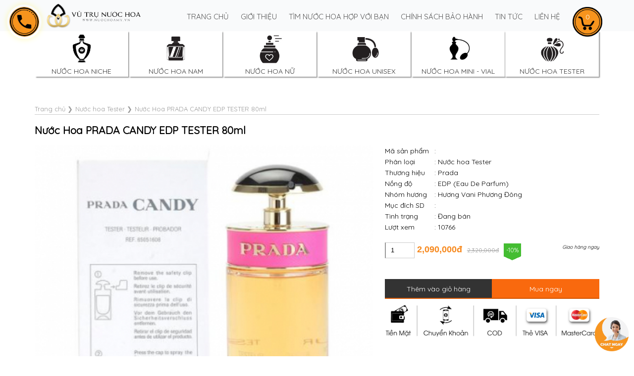

--- FILE ---
content_type: text/html; charset=UTF-8
request_url: https://nuochoamy.vn/nuoc-hoa-prada-candy-edp-tester-80ml.html
body_size: 29916
content:

<!DOCTYPE html>
<html lang="vn">
<head>
<title>Các loại nước hoa tester PRADA CANDY EDP 80ml xách tay chính hãng mỹ giá rẻ tphcm</title>
<meta http-equiv="Content-Type" content="text/html; charset=utf-8" />
<meta name="viewport" content="width=device-width">
<meta http-equiv="X-UA-Compatible" content="IE=edge,chrome=1">
<meta http-equiv="content-language" content="Vietnamese,vn" />
<meta name="title" content="Các loại nước hoa tester PRADA CANDY EDP 80ml xách tay chính hãng mỹ giá rẻ tphcm" />
<meta name="description" content="Trùm bán nước hoa PRADA cho nam nữ chính hãng xách tay Pháp Mỹ xịn authentic uy tín giá rẻ tại tphcm - Xem ngay!" />
<meta name="keywords" content="Nước Hoa PRADA CANDY EDP TESTER 80ml" />
<meta itemprop="name" content="Các loại nước hoa tester PRADA CANDY EDP 80ml xách tay chính hãng mỹ giá rẻ tphcm">
<meta itemprop="description" content="Trùm bán nước hoa PRADA cho nam nữ chính hãng xách tay Pháp Mỹ xịn authentic uy tín giá rẻ tại tphcm - Xem ngay!"> 
<meta itemprop="image" content="https://nuochoamy.vn/upload/sanpham/nuoc-hoa-prada-candy-edp-tester-80ml-1597722756-94d8d0.jpg"> 
<meta property="og:title" content="Các loại nước hoa tester PRADA CANDY EDP 80ml xách tay chính hãng mỹ giá rẻ tphcm" /> 
<meta property="og:url" content="https://nuochoamy.vn/nuoc-hoa-prada-candy-edp-tester-80ml.html" /> 
<meta property="og:image" content="https://nuochoamy.vn/upload/sanpham/nuoc-hoa-prada-candy-edp-tester-80ml-1597722756-94d8d0.jpg" />
<meta property="og:description" content="Trùm bán nước hoa PRADA cho nam nữ chính hãng xách tay Pháp Mỹ xịn authentic uy tín giá rẻ tại tphcm - Xem ngay!" /> 
<meta property="og:site_name" content="Vũ Trụ Nước Hoa" />
<link rel="canonical" href="https://nuochoamy.vn/nuoc-hoa-prada-candy-edp-tester-80ml.html" />
<meta name="robots" content="index, follow" />
<meta property="fb:app_id" content="920121461925520"/>
<meta property="fb:admins" content="100009945048637"/>
<meta name="facebook-domain-verification" content="8xuzijkkhujvu86yadrnihvhilgqas" />
<meta name="revisit-after" content="3 days" />
<link rel="shortcut icon" href="upload/giaodien/vu-tru-nuoc-hoa-841172.png" type="image/x-icon"/>
<style type="text/css">
  @import url('https://fonts.googleapis.com/css?family=Quicksand|Lalezar|Philosopher&display=swap');body{font-family:Quicksand;font-size:14px;line-height:22px}[font='Quicksand|Lalezar|Philosopher']{font-family:Quicksand|Lalezar|Philosopher}[bgcolor='brandcolor0']{background-color:#52bb68}[bgcolor='brandcolor0ff']{background-color:#52bb68ff}[bgcolor='brandcolor01a']{background-color:#52bb681a}[bgcolor='brandcolor033']{background-color:#52bb6833}[bgcolor='brandcolor04d']{background-color:#52bb684d}[bgcolor='brandcolor066']{background-color:#52bb6866}[bgcolor='brandcolor080']{background-color:#52bb6880}[bgcolor='brandcolor099']{background-color:#52bb6899}[bgcolor='brandcolor0b3']{background-color:#52bb68b3}[bgcolor='brandcolor0cc']{background-color:#52bb68cc}[bgcolor='brandcolor0e6']{background-color:#52bb68e6}[color='brandcolor0']{color:#52bb68}
  a,b,body,button,caption,em,fieldset,figcaption,figure,form,h1,h2,h3,h4,h5,h6,html,i,iframe,img,input,label,legend,li,menu,nav,ol,p,section,select,small,strike,strong,sub,sup,textarea,u,ul{margin:0; padding:0; vertical-align:baseline; border:0; outline:0; list-style:none}
  @charset "utf-8"; *, *:before, *:after{box-sizing: border-box}  
  html{ -webkit-text-size-adjust:none; scroll-behavior: smooth}
  h1{     text-indent: -9999px;
    height: 0; }
  .box li.product .iconhot{ display:none}
  .hot{ position:relative}
  .hot .iconhot{ display: block !important;
    max-width: 45px;
    position: absolute;
    top: 0;
    right: 10px;
}
.unset .bottommenu{ position:unset!important}
  .linemenu .logohome img{max-height:100px}
  .main{ clear:both; width:92%; max-width:1140px; margin:0 auto } .main::after{content:' '; display:block; clear:both}
  .content{ width:100%; float:none} .rightcol{ width:30%; float:right }
  .leftside{ width:28%; float:left; padding-top: 20px} .rightside{ width:70%; float:right; padding-top: 20px}
  .relative{position: relative}
  .bottommenu{margin:0; padding:0; display: block; width: 100%; position: absolute; bottom:0; left: 0; z-index: 99}
  .bottommenu ul{margin:0; padding:0}
  .bottommenu ul li{width:16.566666666%; display: block; margin:0 0.05%; padding:0; float: left; text-align: center; text-transform: uppercase; background: #fff; box-shadow: 2px 2px 2px #999; position:relative}
  .bottommenu ul li a{display: block; width: 100%; color:#333; text-align: center}
  .bottommenu ul li img{display: inline-block; max-height: 70px} .bottommenu ul li a span{display: block}
  .bottommenu ul li:hover > ul.sub{ display:block}
  .bottommenu ul.sub{ display:none; position:absolute; top:100%; left:0; border-top:2px solid#231F20; width:250px; text-align:left}
  .bottommenu ul.sub li{ width:100%; border-bottom:1px solid#CCCCCC; padding:5px 0 5px 15px}
  .parallelogram{border-bottom: 0.5px solid #ccc}
  .parallelogram strong{display: inline-block; height: 36px; line-height: 36px; background: #111; color:#fff; padding:0 25px;transform: skewX(-20deg)}
  .parallelogram strong span{display: inline-block; transform: skewX(20deg)}
  .parallelogram strong span a{color:#fff; text-transform: uppercase}
  .countdown{width: 100%; text-align: center}
  .countdown > span {display: inline-block;width: 56px;height: 56px;line-height: 16px;padding-top: 15px;border-radius: 100%;text-align: center;margin:3px;border:0.5px solid #eee;box-shadow: 2px 2px 2px #ccc}
  .countdown > span em{display: block; font-weight: bold; font-style: normal; font-size:20px; font-family: Lalezar}
  .homeleft{width: 70%; float: left;}
  .homeright{width: 28%; float: right;}
  .homeright a{display: block; border:5px solid #111; padding:15px}
  .itemnews{ width: 31.33%; margin: 1%; box-sizing: border-box; float: left;  background: #fff !important; border: 2px solid #ff9d09 !important;}
  .itemnews p.img{ width: 100% !important; height: 200px !important }
  .itemnews { color: #000 }
  .khungkh h3{ text-align:center; padding:10px 0; font-size:18px; font-weight:bold; color:#fff; width:60%; background:#000; transform: skewX(
-20deg); margin:0 auto; margin-bottom:20px}
  .khungkh{ padding:20px; background:#e7e7e7; margin:0 0 20px 0; box-sizing:border-box; overflow:hidden}
  .khungkh .hinh{height:260px}
  .khungkh .hinh img{height:100%; width:100%; object-fit:cover}
  .clicksearch{ display:none}
  .itemnews h3{ display: block; }
  .topsearch .search{ height: auto !important }
  p.headhot{ background: none!important; text-align: center !important; font-size: 20px !important }
  .footer .info{ width: 23% !important; float: left !important; }
  .footer .vecty{ width: 23%; float: left; margin-left: 2% }
  .footer .hotro{ width: 23%; float: left; margin-left: 2%}
  .footer .page{ width: 23%; float: right;   }
  .footer{ background: #F3F3F3!important; margin-top: 0 !important }
    .footer li{ padding-bottom: 10px; color: #000; font-weight: bold; }
    .copyright{ padding: 10px 0 !important; background: #333 !important;  }
    .copyright, .copyright a{ color: #fff! important }
    .copyright #nav_up{ top: 10px !important; color: #fff !important }
    .addtocard{ display: block; padding:3px 5px; box-sizing: border-box; text-align: center; color: #fff; background: #111111; cursor: pointer; }
    .addtocard img{ max-width: 20px; margin-right: 10px }
    .mess{ position: fixed;bottom: 10px; right: 10px; z-index:999999999  }
.mess img{ max-width: 70px } 
  @media screen and (max-width: 768px) {
    .bottommenu{position: relative; top:auto; left: auto;}
    .bottommenu ul li{width:32.33333333%; font-size: 10px} .bottommenu ul li a{font-size: 10px}
    .bottommenu ul li img{max-height: 50px}
    .mess img{ bottom: 5px; right: 5px; max-width: 65px }
  }
  .hide{display:none !important}.clr{clear:both}.clr10{clear:both;height:10px}.clr20{clear:both;height:20px}div.grid, div.grid .gridcol{outline:none !important}ol[itemtype]{margin:10px 0;padding:0;font-size:13px;border-bottom:0.5px solid #ccc;color:#999}ol[itemtype] li{display:inline-block;margin-right:5px}ol[itemtype] li a{color:#999}.gridmenu{position:sticky;top:0;left:0;z-index:999;background:#eee;color:#000038;height:50px;line-height:50px;text-align:right;padding:0 100px}.gridmenu a.logox{display:block;float:left}.gridmenu a.logox img{width:auto;max-height:50px}.gridmenu a.item{display:inline-block;padding:2px 10px;background:#fef1a1;color:#000038;border:0.5px solid #000038;font-weight:bold;cursor:pointer;line-height:24px;border-radius:2px;margin-left:10px}.gridmenu a.item:hover{background:#000038;color:#fef1a1}.proform .submit.beforesend{background-color:#999 !important}span.jumbto{display:block;width:100%;height:0px;font-size:0px;line-height:0px}.fb-send{float:left;margin-right:4px}.fb-send span{z-index:999}.fb-comments span{z-index:99}.fb_iframe_widget iframe{max-width:100%}.fb_iframe_widget span{width:auto}.firstcat{background:url(images/bghead2.jpg);border-left:5px solid #000;color:#fff;font-weight:bold;height:38px;line-height:38px;padding-left:10px;text-transform:uppercase}.firstcat span.mobileMenu{background:url(images/threeline2.png) center center no-repeat;background-size:60px;width:80px;height:40px;display:block;float:right;cursor:pointer}span.lang{display:inline-block;width:28px;height:28px;line-height:28px;font-size:12px;color:#fff;border-radius:100%;background:#ccc;text-align:center;cursor:pointer;margin-right:5px}span.lang.active{background:#26A65B}img{max-width:100%;height:auto}.thanhtoanimg img{max-width:100%}.grid{margin:15px 0}.cart{position:fixed;top:2%;right:5%;width:60px;height:60px;background:url(../images/giohang.jpg) center center no-repeat;background-size:60px;color:#fff;z-index:10000}.cart span{display:block;width:60px;height:40px;line-height:40px;text-align:center}.cart img{max-width:100%}.camket ul li{width:46%;margin:2%;float:left;background:none;padding:0;height:90px}.camket ul li img{width:25%;float:left}.camket ul li p{float:right;width:70%;float:right}@-moz-keyframes quick-alo-circle-img-anim{0%{transform:rotate(0) scale(1) skew(1deg)}10%,30%{-moz-transform:rotate(-25deg) scale(1) skew(1deg)}20%,40%{-moz-transform:rotate(25deg) scale(1) skew(1deg)}100%,50%{-moz-transform:rotate(0) scale(1) skew(1deg)}}@-webkit-keyframes quick-alo-circle-img-anim{0%,100%,50%{-webkit-transform:rotate(0) scale(1) skew(1deg)}10%,30%{-webkit-transform:rotate(-25deg) scale(1) skew(1deg)}20%,40%{-webkit-transform:rotate(25deg) scale(1) skew(1deg)}}@-o-keyframes quick-alo-circle-img-anim{0%,100%,50%{-o-transform:rotate(0) scale(1) skew(1deg)}10%,30%{-o-transform:rotate(-25deg) scale(1) skew(1deg)}20%,40%{-o-transform:rotate(25deg) scale(1) skew(1deg)}}@keyframes quick-alo-circle-img-anim{0%,100%,50%{transform:rotate(0) scale(1) skew(1deg)}10%,30%{transform:rotate(-25deg) scale(1) skew(1deg)}20%,40%{transform:rotate(25deg) scale(1) skew(1deg)}}@-webkit-keyframes shadow{0%{transform:scale(1.1);-webkit-transform:scale(1.1);-moz-transform:scale(1.1);-o-transform:scale(1.1)}50%{transform:scale(1.2);-webkit-transform:scale(1.2);-moz-transform:scale(1.2);-o-transform:scale(1.2)}100%{transform:scale(1.3);-webkit-transform:scale(1.3);-moz-transform:scale(1.3);-o-transform:scale(1.3);opacity:0}}@-moz-keyframes shadow{0%{transform:scale(1.1);-webkit-transform:scale(1.1);-moz-transform:scale(1.1);-o-transform:scale(1.1)}50%{transform:scale(1.2);-webkit-transform:scale(1.2);-moz-transform:scale(1.2);-o-transform:scale(1.2)}100%{transform:scale(1.3);-webkit-transform:scale(1.3);-moz-transform:scale(1.3);-o-transform:scale(1.3);opacity:0}}@-o-keyframes shadow{0%{transform:scale(1.1);-webkit-transform:scale(1.1);-moz-transform:scale(1.1);-o-transform:scale(1.1)}50%{transform:scale(1.2);-webkit-transform:scale(1.2);-moz-transform:scale(1.2);-o-transform:scale(1.2)}100%{transform:scale(1.3);-webkit-transform:scale(1.3);-moz-transform:scale(1.3);-o-transform:scale(1.3);opacity:0}}.leftcol{width:65%;float:left}.rightcol{width30%;float:right}.rightcol li{background:none}.hotline-popup{width:60px;height:60px;position:fixed;left:1.5%;background:url(../images/runglac.jpg);background-size:cover;border:1px solid #d97f00;border-radius:4px;color:#fff;top:2%;border-radius:100%;text-align:center;color:#fff;font-size:12px;line-height:20px;cursor:pointer;display:block;z-index:999;animation:quick-alo-circle-img-anim 1s infinite ease-in-out;-webkit-animation:quick-alo-circle-img-anim 1s infinite ease-in-out;-moz-animation:quick-alo-circle-img-anim 1s infinite ease-in-out;-o-animation:quick-alo-circle-img-anim 1s infinite ease-in-out}.hotline-popup:after, .hotline-popup:before{width:100%;height:100%;position:absolute;border-radius:100%;content:"";left:0}.hotline-popup:after{box-shadow:0 0 10px #FFF200, 0 0 10px #FFF200;top:0;animation:shadow 1.2s .5s infinite;-webkit-animation:shadow 1.2s .5s infinite;-moz-animation:shadow 1.2s .5s infinite;-o-animation:shadow 1.2s .5s infinit}.header{position:relative}.maxlead{width:60px;text-align:center;padding:5px 0;line-height:18px;border-radius:0 10px 10px 0;box-shadow:0.5px 0.5px 0.5px #eee;background:#fff;position:fixed;bottom:90px;left:0;z-index:999}.maxlead a{display:block;width:60px;height:60px;margin-bottom:10px}.maxlead a img{width:36px}.maxlead a span{display:block;color:#666;font-size:10px}.listprice .name{font-weight:bold;font-size:16px;float:right}.giacty{text-decoration:line-through;color:#999;margin-right:5px;font-size:12px;display:inline-block;text-align:center}.giacty.none{text-decoration:none}.giaban{color:#f7891e;font-family:Arial;font-weight:bold;font-size:13px;display:inline-block;height:30px;text-align:center}.phantram{background:#44bd32;height:20px;width:40px;text-align:center;line-height:24px;color:#fff;font-size:13px;position:absolute;top:0;left:0}.phantram:after, .phantram:before{content:"";position:absolute;top:100%;width:50%;height:8px}.phantram:before{left:0px;transform:scaleX(-1);background:linear-gradient(to right bottom, #44bd32 50%, transparent 51%)}.phantram:after{right:0px;background:linear-gradient(to bottom right, #44bd32 50%, transparent 51%)}h1.head{color:#004790;margin-top:20px;font-size:24px;line-height:32px}h3.head{display:block;color:#000038;margin-top:20px;font-size:20px;line-height:28px;text-align:center}h3.head:after{content:'';display:block;width:120px;height:2px;background:#f4d03f;margin:0 auto}.box{width:102%;margin:10px -1%;padding:0}.box::after{content:'';display:block;clear:both}.box li.product{width:23%;float:left;margin:1%;padding:0;position:relative;color:#ccc}.box li.product a.img{height:150px;font-size:0px;line-height:0px;display:block;overflow:hidden}.box li.product a.img img{width:100%;height:100%;object-fit:cover}.box li.product h3{font-size:14px;height:50px;line-height:20px;padding:10px 0;color:#333;text-align:center;overflow:hidden}.box li.product .info{background:#000;padding:0 30px;height:180px;line-height:22px}.box li.product .price{text-align:center;margin-bottom:10px}.box li.product .icontext{display:block;position:absolute;z-index:99;top:5px;right:5px;padding:2px;font-size:11px;line-height:14px;color:#fff;border-radius:2px}.box li.product .mark{width:100%;height:100%;background:rgba(0,0,0,0.8);position:absolute;display:none;align-items:center;justify-content:center;top:0;left:0;z-index:99;transition:ease-in-out all 0.5s}.box li.product .mark a{display:inline-block;padding:10px 30px;border:1px solid #fff;color:#fff;cursor:pointer}.box li.product .mark a:hover{border:1px solid #D8B480;color:#D8B480}.box li.product:hover .mark{display:flex}.box li.product a.seemore{display:block;color:#D8B480;font-size:13px;font-style:italic}.box li.product .gallery{overflow:hidden}.box li.product .gonext:after{content:'';display:block;clear:both}.box li.product .gonext span{display:block;float:left;height:24px;line-height:24px;width:50%;text-align:center;background:#a56a43;color:#fff}.box li.product .gonext a{display:block;float:right;height:24px;line-height:24px;width:50%;text-align:center;background:#333;color:#fff}h3.otherproduct{border-bottom:0.5px solid #ccc;margin-bottom:20px}.hotproduct{margin:0 -2%;padding:0}.hotproduct:after{content:'';display:block;clear:both}.hotproduct li{width:46%;margin:2%;float:left;padding:0;font-size:14px}.hotproduct li a.img{display:block;height:60px;overflow:hidden}.hotproduct li a.img img{width:100%}.hotproduct li h3{font-size:14px;height:40px;overflow:hidden;line-height:20px;color:#333}.hotproduct li .gonext{display:none}.hotproduct li .icontext{display:none}.hotproduct li .price .phantram, .hotproduct li .price .giacty{display:none}.mauD91E18{background:#D91E18}.mauDB0A5B{background:#DB0A5B}.mau9A12B3{background:#9A12B3}.mau1F3A93{background:#1F3A93}.mau1E8BC3{background:#1E8BC3}.mau26A65B{background:#26A65B}.mauF7CA18{background:#F7CA18}.mauF89406{background:#F89406}.mau6C7A89{background:#6C7A89}.boxnews{width:102%;margin:0 -1% 10px;padding:0}.boxnews li,.tabContainer,ul.boxsearch li,ul.tabs li{position:relative;padding:0}.boxnews li{width:31.33%;margin:20px 1%;float:left;overflow:hidden;list-style:none;background:none}.boxnews li .img{position:relative;display:block;height:200px;margin-bottom:20px}.boxnews li .img:after{position:absolute;top:0;left:-75%;z-index:2;display:block;content:'';width:50%;height:100%;background:-webkit-linear-gradient(left, rgba(255,255,255,0) 0%, rgba(255,255,255,.3) 100%);background:linear-gradient(to right, rgba(255,255,255,0) 0%, rgba(255,255,255,.3) 100%);-webkit-transform:skewX(-25deg);transform:skewX(-25deg);-webkit-box-sizing:border-box;-moz-box-sizing:border-box;box-sizing:border-box}.boxnews li:hover .img:after{left:100%;transition:2s}.boxnews li img{width:100%;height:100%;object-fit:cover}.boxnews li h3{font-size:14px;color:#000038;height:60px;margin-bottom:20px;line-height:24px}.boxnews li p.des{line-height:22px;height:60px;color:#666;font-size:14px}.boxnews li a{color:#111}.boxnews li a.readmore{display:inline-block;padding:8px 24px 8px 0;background:url(images/right-arrow.png) right center no-repeat;background-size:18px;color:#000038;font-style:italic;font-size:13px}.viewmorearticles{text-align:center;padding-bottom:50px}.viewmorearticles a{display:inline-block;border-bottom:0.5px solid #d8b480;padding-bottom:2px;color:#d8b480;letter-spacing:2px;word-spacing:4px;font-size:13px}p.headhot{color:#fff;background:#333 url(images/external-link.png) left 10px center no-repeat;background-size:16px;padding-left:30px;height:32px;line-height:32px;font-weight:bold;margin-top:30px}.itemnews{display:block;border:0.5px solid #ccc;background:#f6f6f6;border-left:2px solid #44bd32;margin-bottom:20px;padding:10px;font-size:13px;line-height:24px}.itemnews:after{content:'';display:block;clear:both}.itemnews p.img{width:60px;height:50px;float:left;margin-right:10px}.itemnews p.img img{width:100%;height:100%;object-fit:cover}.itemnews h3{font-size:15px;font-weight:normal;padding:5px 0;height:50px}.tabbrand:after{content:'';display:block;clear:both}.tabbrand{border:0.5px solid #ccc;padding:5px}.tabbrand a{display:block;width:46%;float:left;margin:2%}.tabbrand a img{width:100%}.mtop30{margin-top:30px}.fix{display:block}.flex{display:flex;align-items:center;justify-content:center}.rotate:hover img{transition:1s all ease-in-out;transform:rotate(5deg) scale(1.2)}p.date{font-size:12px;font-style:italic;color:#999}.titlehome{border-bottom:2px solid #333;margin:0;position:relative}.titlehome h2{position:relative;margin:0;display:inline-block;font-size:16px;line-height:38px;padding:0 30px;background-color:#f3d55b;color:#000;border-radius:0 3px 3px 0}.titlehome h2:after{position:absolute;content:'';border-top:19px solid transparent;border-left:13px solid #f3d55b;border-right:0 solid transparent;border-bottom:19px solid transparent;right:-5px;top:0}.titlehome h2 a{color:#000;text-transform:uppercase}.titlehome ul,.titlehome ul li{display:inline-block;margin:0;padding:0;background:none}.titlehome ul li a{font-size:15px;color:#000;padding:0 25px;font-weight:500;border-left:0.5px solid #ccc}.titlehome ul li a:hover{color:#30a9de}.titlehome ul li:first-child a{border:0}.titlehome a.viewall{color:#333;font-size:14px;background:url(images/button-next.png) right center no-repeat;background-size:12px;padding-right:18px;font-style:italic;display:block;float:right;position:absolute;right:0;top:8px}.addtocart::after{content:'';display:block;clear:both}.addtocart{width:50%;float:left;color:#fff;height:40px;line-height:40px;border-bottom:2px solid #D35400;cursor:pointer;text-align:center}.addtocart[reload='0']{background:#F9690E}.addtocart[reload='1']{background:#333}.addtocart:hover{background:#44bd32;color:#fff;border-bottom:2px solid #060}input#gotopage,ul#phantrang li.goto{padding:1px 5px 3px;height:18px;float:left}.footer{width:100%;background:url(images/bgfooter.jpg) bottom center no-repeat;background-size:100%;padding:50px 0;overflow:hidden;margin-top:30px}.footer .contact{width:45%;float:left}.footer .contact h3{color:#f3d55b;font-size:20px;text-transform:uppercase;margin-bottom:20px;word-spacing:4px;letter-spacing:2px;font-weight:100}.footer .contact .inputgroup input{width:45%;float:left;padding:8px 0;margin-bottom:20px;background:none;border-bottom:0.5px solid #eee;margin-right:5%;color:#fff;font-size:15px}.footer .contact .inputgroup input[name='txtEmail']{width:95%;float:none;padding:8px 0;margin-bottom:20px;background:none;border-bottom:0.5px solid #eee;margin-right:0;color:#fff;font-size:15px}.footer .contact .inputgroup input::placeholder{color:#fff;font-weight:100;letter-spacing:1px;font-size:15px}.footer .contact textarea::placeholder{color:#fff;font-weight:100;letter-spacing:1px}.footer .contact textarea{width:95%;padding:8px 0;font-size:15px;margin-bottom:20px;background:none;border-bottom:0.5px solid #eee;color:#fff}.footer .contact .submit{width:95%;padding:8px 0;text-align:center;letter-spacing:2px;background:#f3d55b;color:#fff;cursor:pointer;margin-top:20px;margin-bottom:50px}.footer .info{width:46%;float:right;color:#fff}.footer .info a{color:#f4d03f}input[type=checkbox],input[type=radio]{width:18px;height:18px;border:0;display:inline-block;cursor:pointer}.copyright{padding:30px 0;background:#fff;position:relative;text-align:center}.copyright,.copyright a{color:#333;font-size:12px}.copyright a.logo{display:block;position:absolute;top:20px;left:4%;width:80px}.copyright a.logo img{max-width:100%;max-height:50px}.copyright #nav_up{display:block;background:url(images/arrow-up.png) right center no-repeat;background-size:14px;padding-right:24px;font-size:14px;position:absolute;top:30px;right:10%;color:#000038;cursor:pointer}input[type=radio]{-moz-appearance:none;appearance:none;background:url(images/oval.png) center center no-repeat;background-size:18px;outline:0;-webkit-box-shadow:none!important;-moz-box-shadow:none!important;box-shadow:none!important}input[type=checkbox],input[type=radio]:focus{-webkit-box-shadow:none!important;-moz-box-shadow:none!important;outline:0}input[type=radio]:focus{border:none!important;box-shadow:none!important}input[type=radio]:checked{background:url(images/ulgreenchecked.png) center center no-repeat;background-size:18px;line-height:15px}input[type=checkbox].center{margin-bottom:-4px}input[type=checkbox]{-webkit-appearance:none;-moz-appearance:none;appearance:none;background:url(images/check.png) center center no-repeat;background-size:18px;box-shadow:none!important}input[type=checkbox]:focus{outline:0;border:none!important;-webkit-box-shadow:none!important;-moz-box-shadow:none!important;box-shadow:none!important}a.clicktocall,span.clicktopopup{display:block;width:70%;margin:0 auto;padding:10px 0;text-align:center;border-radius:3px;color:#fff}input[type=checkbox]:checked{background:url(images/dacheck.png) center center no-repeat;background-size:18px;text-align:center;line-height:15px}span.clicktopopup{cursor:pointer}.openform{padding:10px 30px;background:red;color:#fff;position:fixed;bottom:0;right:0;z-index:9999;cursor:pointer}.popup{position:fixed;top:0;left:0;background:rgba(0,0,0,.9);z-index:9999;width:100%;height:100%;display:none}.popup .frame{width:80%;max-width:680px;margin:5% auto 0;min-height:300px;max-height:500px;overflow-y:scroll;border:1px solid #ccc;background:#fff;padding:2%}.popup em{width:50px;height:50px;background:url(images/delete-cross.png) center center no-repeat #fff;position:absolute;top:15px;right:15px;cursor:pointer;border-radius:100%;background-size:20px}.popup .frame .button{background:#D91E18}::-webkit-scrollbar{width:8px}::-webkit-scrollbar-track{background-color:#eaeaea}::-webkit-scrollbar-thumb{background-color:#ccc;border-radius:15px}::-webkit-scrollbar-thumb:hover{background-color:#aaa}#___comments_0,.video-wrap{width:100%!important}.fb-comments,.fb-comments iframe,.fb-comments span,.fb_iframe_widget,.fb_iframe_widget iframe,.fb_iframe_widget span,iframe{max-width:100%}#___comments_0{width:100% !important}.video-wrap{width:100% !important}.fb-comments{max-width:100%}.fb-comments span{max-width:100%}.fb-comments iframe{max-width:100%}.fb_iframe_widget{max-width:100%}.fb_iframe_widget iframe{max-width:100%}.fb_iframe_widget span{max-width:100%}iframe{max-width:100%}
</style>
<link href="https://nuochoamy.vn/librow/ckeditor/css.php" type="text/css" rel="stylesheet"/>
<script type="text/javascript" >(function(w,d,u){w.readyQ=[];w.bindReadyQ=[];function p(x,y){if(x=="ready"){w.bindReadyQ.push(y);}else{w.readyQ.push(x);}};var a={ready:p,bind:p};w.$=w.jQuery=function(f){if(f===d||f===u){return a}else{p(f)}}})(window,document)</script>
<script src="template/jquery.min.js" type="text/javascript" crossorigin="anonymous"></script>
<script>(function($,d){$.each(readyQ,function(i,f){$(f)});$.each(bindReadyQ,function(i,f){$(d).bind("ready",f)})})(jQuery,document)</script>
<link href="template/swiper.css" type="text/css" rel="stylesheet"/>

<script src="template/parallax.min.js" type="text/javascript" crossorigin="anonymous"></script>
<script src="template/jquery-ui.min.js" type="text/javascript" crossorigin="anonymous"></script>
<link href="template/jquery-ui.css" type="text/css" rel="stylesheet"/>
<script src="template/kingweb.js" type="text/javascript" crossorigin="anonymous"></script>
<script src="template/swiper.js" type="text/javascript" crossorigin="anonymous"></script>
<script type="application/ld+json">
{
  "@context": "https://schema.org",
  "@type": "Article",
  "mainEntityOfPage": {
    "@type": "WebPage",
    "@id": "https://nuochoamy.vn/nuoc-hoa-prada-candy-edp-tester-80ml.html"
  },
  "headline": "Các loại nước hoa tester PRADA CANDY EDP 80ml xách tay chính hãng mỹ giá rẻ tphcm",
  "description": "Trùm bán nước hoa PRADA cho nam nữ chính hãng xách tay Pháp Mỹ xịn authentic uy tín giá rẻ tại tphcm - Xem ngay!",
  "image": "https://nuochoamy.vn/upload/sanpham/nuoc-hoa-prada-candy-edp-tester-80ml-1597722756-94d8d0.jpg",  
  "author": {
    "@type": "Person",
    "name": "Đại Hiệp"
  },  
  "publisher": {
    "@type": "Organization",
    "name": "https://www.facebook.com/ledaihiep",
    "logo": {
      "@type": "ImageObject",
      "url": "https://nuochoamy.vn/images/logo.png",
      "width": 240,
      "height":  240
    }
  },
  "datePublished": "2020-02-10",
  "dateModified": "2020-02-10"
}
</script>



<!-- Messenger Plugin chat Code -->
    <div id="fb-root"></div>

    <!-- Your Plugin chat code -->
    <div id="fb-customer-chat" class="fb-customerchat">
    </div>

    <script>
      var chatbox = document.getElementById('fb-customer-chat');
      chatbox.setAttribute("page_id", "100292005065129");
      chatbox.setAttribute("attribution", "biz_inbox");
    </script>

    <!-- Your SDK code -->
    <script>
      window.fbAsyncInit = function() {
        FB.init({
          xfbml            : true,
          version          : 'v15.0'
        });
      };

      (function(d, s, id) {
        var js, fjs = d.getElementsByTagName(s)[0];
        if (d.getElementById(id)) return;
        js = d.createElement(s); js.id = id;
        js.src = 'https://connect.facebook.net/vi_VN/sdk/xfbml.customerchat.js';
        fjs.parentNode.insertBefore(js, fjs);
      }(document, 'script', 'facebook-jssdk'));
    </script>

<meta name="google-site-verification" content="ZnpEHjZQvTGnK_DhvmIn1HiXgrjKAR0xsbz9yloK_IA" />

<!-- Global site tag (gtag.js) - Google Analytics -->
<script async src="https://www.googletagmanager.com/gtag/js?id=UA-169854239-1"></script>
<script>
  window.dataLayer = window.dataLayer || [];
  function gtag(){dataLayer.push(arguments);}
  gtag('js', new Date());

  gtag('config', 'UA-169854239-1');
</script>

<!-- Google Tag Manager -->
<script>(function(w,d,s,l,i){w[l]=w[l]||[];w[l].push({'gtm.start':
new Date().getTime(),event:'gtm.js'});var f=d.getElementsByTagName(s)[0],
j=d.createElement(s),dl=l!='dataLayer'?'&l='+l:'';j.async=true;j.src=
'https://www.googletagmanager.com/gtm.js?id='+i+dl;f.parentNode.insertBefore(j,f);
})(window,document,'script','dataLayer','GTM-PZFK867');</script>
<!-- End Google Tag Manager -->


<meta name="google-site-verification" content="kMZQ5TQ7VH1n_lfcsvU35wxnH-AO2_dsO-P28QKDu0U" />

<meta name="google-site-verification" content="P-k1fglhwhW4nldQyStqNFwUQ4HTAPeUZCLdY794-i8" />


</head>
<h1>Các loại nước hoa tester PRADA CANDY EDP 80ml xách tay chính hãng mỹ giá rẻ tphcm</h1>
<body id="content">
<a href="cart.html" class="cart"><span>0</span></a>


<div class="linemenu">
	<div class="main">
	<a class="logohome" href="./"><img src="../upload/giaodien/logo.png" alt="Trang chủ"></a>
	<div class="khungmn">
		<a href="./" title="Trang chủ" class="home">Trang chủ</a>
				<a href="gioi-thieu" title="Giới thiệu">Giới thiệu</a>
		
		<a href="https://nuochoamy.vn/nuoc-hoa-theo-so-thich.html" title="TÌM NƯỚC HOA HỢP VỚI BẠN">TÌM NƯỚC HOA HỢP VỚI BẠN</a>
		
		<a href="chinh-sach-bao-hanh" title="Chính sách bảo hành">Chính sách bảo hành</a>
		
				<a href="tin-tuc-uu-dai" title="Tin tức">Tin tức</a>
		
		<a href="https://nuochoamy.vn/lien-he-voi-vu-tru-nuoc-hoa.html" title="Liên hệ">Liên hệ</a>
		
	</div>
	
	</div>
</div>
<style type="text/css">
	.linemenu{background: #f9fafb; padding:3px 0; text-align: center; text-transform: uppercase; font-size: 15px} .linemenu::after{content: ''; display: block; clear: both}
	.linemenu .khungmn{ width: 80%; float: right; margin-top: 20px }
	.linemenu .logohome{ width:20%;float: left; z-index:1000; margin: 0}
	.linemenu .logohome img{ max-width: 100% }
	.linemenu{ position:relative}
	.linemenu a{display: inline-block; margin: 0 10px; background:none; padding:0; color:#555;}
	.search{ width: 45%; margin: 0 auto; padding: 10px 0; box-sizing: border-box; overflow: hidden; }
  .search input{display: block;
    height: 42px;
    width: 90%;
    margin: 0 auto;
    border: 2px solid #ccc;
    background-size: 18px;
    border-radius: 15px;
    text-align: center;
    font-style: italic;
    letter-spacing: 2px; margin: 0; float: left; box-sizing: border-box;}
  .search input::placeholder{color:#999;}
</style>

<div class="header relative unset">
<div class="bottommenu"><div class="main"><ul><li><a href="nuoc-hoa-niche" title="Nước Hoa Niche"><img src="upload/loaisp/nuoc-hoa-niche-1635411859815.jpg" alt="Nước Hoa Niche"/><span>Nước Hoa Niche</span></a></li><li><a href="nuoc-hoa-nam" title="Nước Hoa Nam"><img src="upload/loaisp/nuoc-hoa-nam-1592132591595.jpg" alt="Nước Hoa Nam"/><span>Nước Hoa Nam</span></a></li><li><a href="nuoc-hoa-nu" title="Nước Hoa Nữ"><img src="upload/loaisp/nuoc-hoa-nu-1592132613823.jpg" alt="Nước Hoa Nữ"/><span>Nước Hoa Nữ</span></a></li><li><a href="nuoc-hoa-unisex" title="Nước hoa Unisex"><img src="upload/loaisp/xit-toan-than-1592132631767.jpg" alt="Nước hoa Unisex"/><span>Nước hoa Unisex</span></a></li><li><a href="nuoc-hoa-mini-vial" title="Nước Hoa Mini - Vial"><img src="upload/loaisp/nuoc-hoa-mini-vial-1592446298773.png" alt="Nước Hoa Mini - Vial"/><span>Nước Hoa Mini - Vial</span></a><ul class="sub"><li><a href="set-nuoc-hoa" title="Set nước hoa">Set nước hoa</a></li></ul></li><li><a href="nuoc-hoa-tester" title="Nước hoa Tester"><img src="upload/loaisp/duong-am-1592132657816.jpg" alt="Nước hoa Tester"/><span>Nước hoa Tester</span></a></li></ul></div></div>
<div class="grid" value="col12">
<div class="gridcol" cover="full">&nbsp;</div>
</div>
</div>
<div class="clicksearch"><img src="images/chontuoi.png"></div>







<div class="main">
  <style type="text/css">
	.product-container{position: relative; overflow: hidden}
    .product-container .swiper-product-pagination{position: absolute; bottom:20px; text-align: center; z-index: 99}
    .product-container .swiper-pagination-bullet{margin: 0 8px !important}
    .product-container .swiper-pagination-bullet.swiper-pagination-bullet-active{background: #000038; border:2px solid #fceb96; width: 16px; height: 16px; transform: translate3d(0px, 3px, 0); -webkit-transform: translate3d(0px, 3px, 0);}
	.product-container .swiper-slide img{width: 100%; height: auto}
	.listprice span.giaban { display: inline-block; }
	.cgallery{ width:60%; float:left; position: relative} 
	.cinfo{ width: 38%; float: right; position: relative}
	.titleheading{margin-bottom: 20px}
	.category span{display: inline-block; width: 100px}

	.listprice{line-height: 20px; padding: 0; margin:20px 0; max-height: 360px; overflow-y: auto}
	.listprice li{border-bottom: 0.5px solid #ccc; margin:0; padding:0; background: none; margin-bottom: 10px; padding-bottom: 10px}
	.listprice li:last-child{border-bottom: none}
	.listprice li input{display: inline-block; width: 60px; height: 32px; line-height: 32px; border:0.5px solid #ccc; border-left: 2px solid #999; margin-right: 5px; padding-left:10px}
	.listprice span.name{display: inline-block; text-align: right}
	.listprice span.name em{display: block; font-size: 10px; color:#666;}
	.listprice span.giaban{font-weight: bold; font-size: 18px}
	.listprice span.niemyet{text-decoration: line-through; display: inline-block; margin:0 10px; font-size: 12px; color: #999}
	.listprice span.phantram{position: relative; padding:5px}
</style>

<ol itemscope itemtype="http://schema.org/BreadcrumbList"><li itemprop="itemListElement" itemscope
	      itemtype="http://schema.org/ListItem"><a itemprop="item" href="./"><span itemprop="name">Trang chủ</span></a> ❯ <meta itemprop="position" content="1" /></li><li itemprop="itemListElement" itemscope itemtype="http://schema.org/ListItem"><a itemprop="item" href="nuoc-hoa-tester"><span itemprop="name">Nước hoa Tester</span></a> ❯ <meta itemprop="position" content="2" /></li><li itemprop="itemListElement" itemscope itemtype="http://schema.org/ListItem"><a itemprop="item" href="#"><span itemprop="name">Nước Hoa PRADA CANDY EDP TESTER 80ml</span></a><meta itemprop="position" content="3" /></li></ol>
<div class="clr10"></div>
	<div class="titleheading"><h2>Nước Hoa PRADA CANDY EDP TESTER 80ml</h2><em></em></div>
	<div class="cgallery">
		<div class="product-container">
			<div class="swiper-wrapper">
				<div class="swiper-slide"><img src="upload/sanpham/thumbs/nuoc-hoa-prada-candy-edp-tester-80ml-1597722756-94d8d0.jpg" data="upload/sanpham/large/nuoc-hoa-prada-candy-edp-tester-80ml-1597722756-94d8d0.jpg" alt="Nước Hoa PRADA CANDY EDP TESTER 80ml" load="lazy"/></div>
			</div>
		    <div class="swiper-product-pagination"></div>
		</div>
		<div class="fb-like" data-href="https://nuochoamy.vn/nuoc-hoa-prada-candy-edp-tester-80ml.html" data-width="800" data-layout="standard" data-action="like" data-size="small" data-show-faces="false" data-share="true"></div>	
	</div>
	<div class="cinfo procart">
		<p class="category"><span>Mã sản phẩm</span>: <strong></strong></p>
		<p class="category"><span>Phân loại</span>: Nước hoa Tester</p>
		<p class="category"><span>Thương hiệu</span>: Prada</p><p class="category"><span>Nồng độ</span>: EDP (Eau De Parfum)</p><p class="category"><span>Nhóm hương</span>: Hương Vani Phương Đông</p><p class="category"><span>Mục đích SD</span>: </p><p class="category"><span>Tình trạng</span>: Đang bán</p>
	    <p class="category"><span>Lượt xem</span>: 10766</p>
	    <ul class="listprice">
	    	<li giaban="2090000" giacty="2320000" name=""><span class="name"><em>Giao hàng ngay</em></span><p><input type="number" min="0" value="1"/><span class="giaban">2,090,000đ</span><span class="niemyet">2,320,000đ</span><span class="phantram">-10%</span></p></li>
	    </ul>
	    <div class="addtocart" id="900" listcart="" reload="1">Thêm vào giỏ hàng</div>
	    <div class="addtocart" id="900" listcart="" reload="0">Mua ngay</div>
	    <p><img src="images/iconnuochoa2.png" alt="Phương thức thanh toán"/></p>
	       
	    <div class="camket"><ul>
	<li><img alt="Nước hoa xách tay chính hãng mỹ uy tín giá rẻ tại tphcm" data="upload/images/c2ad1b76e75c1a02434d-1-15923833237.jpg" height="53" src="upload/_thumbs/Images/c2ad1b76e75c1a02434d-1-15923833237.jpg" width="50" />
	<p>&nbsp;Cam kết chính hãng 100% - Phát Hiện hàng Fake 1 Đền 10<br />
	&nbsp;</p>
	</li>
	<li style="text-align: justify;"><img alt="Nước hoa xách tay chính hãng mỹ uy tín giá rẻ tại tphcm" data="upload/images/32e30439f813054d5c02-15923833522.jpg" height="47" src="upload/_thumbs/Images/32e30439f813054d5c02-15923833522.jpg" width="50" />
	<p style="text-align: left;">&nbsp;Giao hàng nhanh chóng tận nơi trên toàn quốc<br />
	<br />
	&nbsp;</p>
	</li>
	<li><img alt="Nước hoa xách tay chính hãng mỹ uy tín giá rẻ tại tphcm" data="upload/images/4aff4025bc0f4151181e-2-159238338162.jpg" height="53" src="upload/_thumbs/Images/4aff4025bc0f4151181e-2-159238338162.jpg" width="50" />
	<p>&nbsp;Bảo hành 1 ĐỔI 1 TRONG 2 THÁNG - Đổi/Trả 3 NGÀY<br />
	&nbsp;</p>
	</li>
	<li style="text-align: justify;"><img alt="Nước hoa xách tay chính hãng mỹ uy tín giá rẻ tại tphcm" data="upload/images/387877a38b8976d72f98-2-159238341836.jpg" height="53" src="upload/_thumbs/Images/387877a38b8976d72f98-2-159238341836.jpg" width="50" />
	<p style="text-align: left;">&nbsp;Hỗ trợ tư vấn chuyên nghiệp hotline:&nbsp;<span style="color:#c0392b;"><strong>0398665054</strong></span></p>
	</li>
</ul></div> 
	   
	</div>
	<div class="clr10"></div>
	<h3 class="otherproduct">CHI TIẾT SẢN PHẨM</h3>
	<div class="content">
	<div style="text-align:center"><img alt="Nước Hoa PRADA CANDY EDP TESTER 80ml" height="404" src="upload/images/nuoc-hoa-tester(5).jpg" style="max-width:100%" width="800" /></div>
&nbsp;

<p><br />
<strong><em>Hốt hoảng khi mùi cơ thể khó chịu của nàng ảnh hưởng đám đông?<br />
Thường xuyên tiếp khách nhưng mất tự tin?<br />
Chàng né tránh, không gần gũi, xảy ra cãi vã liên tục?<br />
Bất ngờ phát hiện nhiều vệt nám ở vùng da xịt nước hoa?</em></strong><br />
<br />
Bạn đang gặp những vấn đề nan giải&nbsp;như trên? Bạn ngại ngùng khi gặp những trở ngại không đáng có hoặc không hay biết loại nước hoa mình đang sử dụng bị dị ứng trầm trọng:<br />
<br />
<strong>- Nếu không sử dụng nước hoa, bạn khó lòng tự tin trước nhiều người, trình bày lệch lạc, không phát huy khả năng bản thân ở cuộc họp quan trọng.<br />
- Nếu không sử dụng nước hoa, mùi cơ thể khó chịu gây mất thiện cảm trước đám đông, đặc biệt là phái đẹp.<br />
- Nếu bạn sử dụng nước hoa hết hạn, bạn mắc phải những tiềm ẩn về dị ứng và kích ứng da<br />
<br />
- Nếu bạn lạm dụng nước hoa, càng ngay ra nhiều hệ lụy, ảnh hưởng trầm trọng&nbsp;và gây hại cho mô não.<br />
- Nếu bạn lạm dụng nước hoa&nbsp;thường xuyên có thể dẫn đến nám da, da trở nên nhạy cảm với ánh sáng hơn.<br />
- Nếu bạn lạm dụng nước hoa quá mức,&nbsp;khả năng gây ung thư, dị tật bẩm sinh, rối loạn hệ thống thần kinh trung ương và các phản ứng dị ứng nghêm trọng.</strong><br />
<br />
<em>Đối với phụ nữ, nước hoa như người bạn đồng hành, luôn bên cạnh để tạo thêm phần tự tin. Tại sao lại như thế? Bởi lẽ:</em><br />
<br />
<strong>- Nước hoa giúp tạo dấu ấn, lan tỏa ra từ cơ thể phụ nữ, cuốn hút người đối diện<br />
- Nước hoa thể hiện cá tính qua hương nước hoa, giúp bạn tự tin, thể hiện bản thân hơn<br />
- Nước hoa giữ lửa tình yêu, khơi gợi cảm xúc cùng chàng, đó là chìa khóa để giữ vững tình yêu.<br />
- Nước hoa giúp dấu đi mùi cơ thể khó chịu làm người ta say mê.</strong><br />
<br />
Xem thêm:&nbsp;<strong>Top 50+ Mẫu&nbsp;<a href="https://chosaigon24h.vn/gia-ban-nuoc-hoa-hang-hieu-nam-nu-chinh-hang-re-nhat-tai-hcm.html">nước hoa cho nữ chính hãng xách tay</a>&nbsp;cao cấp thịnh hành 2020</strong></p>

<p><strong>CLICK XEM: <a href="https://nuochoamy.vn/nuoc-hoa-theo-so-thich.html">Bí quyết chọn nước hoa phù hợp với tính cách sở thích</a></strong></p>

<blockquote>
<p><strong>Bạn biết gì về Nước Hoa PRADA CANDY EDP?</strong></p>

<p>&nbsp;</p>

<p><b>Điểm tốt:</b>&nbsp;Một mùi hương nhẹ nhàng, dễ sử dụng, thích hợp với các công việc văn phòng vì mùi hương ôm sát cơ thể, không ảnh hưởng đến những người xung quanh</p>

<p><b>Chưa tốt:</b>&nbsp;Mùi hương mau mất mùi trên da hơn trên quần áo. Mùi hương phấn khá nhạt và không nổi bật, Độ tỏa hương khá nhẹ, không thu hút được sự chú ý của nhiều người</p>

<p><b>Tổng quan:</b>&nbsp;Candy là dòng nước hoa mới được ra mắt vào tháng 8 năm 2011. Người sáng tạo ra dòng nước hoa này là Daniela (Roche) Andrier. Prada đã giới thiệu Candy với sắc màu tươi sáng của hồng &amp; vàng. Với hương thơm này, Prada muốn đem đến một khía cạnh mới của những người phụ nữ, đó là sự tinh vi &amp; bốc đồng.</p>
</blockquote>

<ul>
	<li><strong>Phong cách:</strong>

	<table>
		<tbody>
			<tr>
				<td>
				<p><strong>Ngọt Ngào,&nbsp;Quyến Rũ</strong></p>
				</td>
			</tr>
		</tbody>
	</table>
	</li>
	<li><strong>Xuất xứ:&nbsp; Italia</strong></li>
	<li><strong>Nồng độ:&nbsp;Eau De Parfum (EDP)</strong></li>
	<li><strong>Cách sử dụng: xịt</strong></li>
	<li><strong>Lưu hương: Tạm ổn - 3 giờ đến 6 giờ</strong></li>
	<li><strong>Nhóm hương:</strong>
	<p><strong>Hương đầu:&nbsp;Xạ hương,&nbsp;Đường thắng</strong></p>

	<p><strong>Hương giữa:&nbsp;An tức hương,&nbsp;Hương phấn,&nbsp;Xạ hương</strong></p>

	<p><strong>Hương cuối:&nbsp;Đường thắng,&nbsp;Hương Va ni,&nbsp;An tức hương</strong></p>
	</li>
</ul>

<div style="text-align: center;">
<h2 color="bg932210" font="Anton" size="size24">NHỮNG HÌNH ẢNH THỰC TẾ&nbsp;SHOWROOM NƯỚC HOA<br />
<br />
<img alt="Giới thiệu" height="600" src="upload/images/showroom1%20(1)(1).jpg" style="max-width:100%" width="600" /></h2>

<div style="text-align:center"><img alt="Giới thiệu" height="600" src="upload/images/showroom%20(1).jpg" style="max-width:100%" width="600" /></div>

<h2 color="bg932210" font="Anton" size="size24"><img alt="Giới thiệu" height="600" src="upload/images/showroom5%20(1).jpg" style="max-width:100%" width="600" /></h2>
</div>
	<div class="clr10"></div>
	<div class="chuky"><span style="color:#2980b9;"><strong>CÁC LƯU Ý KHI MUA HÀNG</strong></span>
<ul bullet="ullike">
	<li>1. Địa chỉ mua hàng: <strong><span style="color:#c0392b;">187/3 Trần Văn Đang, phường 11, quận 3, Tp.HCM</span></strong></li>
	<li>2. Vui lòng liên hệ: <span style="color:#c0392b;"><strong>0398665054&nbsp;</strong></span>để được giải đáp và hỗ trợ tư vấn.</li>
	<li>3. Vui lòng kiểm tra kỹ hóa đơn, số tiền thừa&nbsp;trước&nbsp;khi rời quầy thanh toán.</li>
	<li>4. Mọi khiếu nại về thanh toán không được giải quyết sau khi rời quầy thanh toán.</li>
	<li>5. Cam kết chính hãng 100% - Phát hiện <strong>hàng Fake 1 Đền 10</strong></li>
	<li>6. Chính sách&nbsp;bảo hành chuyên nghiệp - <strong>1 ĐỔI 1 TRONG 2 THÁNG&nbsp;</strong></li>
</ul></div>
	<div class="fb-like" data-href="https://nuochoamy.vn/nuoc-hoa-prada-candy-edp-tester-80ml.html" data-width="800" data-layout="standard" data-action="like" data-size="small" data-show-faces="false" data-share="true"></div>

	</div>
	<div class="clr10"></div>
	<h3 class="otherproduct">SẢN PHẨM LIÊN QUAN</h3>
	<ul class="box"><li class="product procart">
		        
		        <a href="nuoc-hoa-versace-bright-crystal-edt-tester-90ml.html" title="Nước Hoa VERSACE BRIGHT CRYSTAL EDT TESTER 90ML" class="img flex rotate"><img src="upload/sanpham/small/nuoc-hoa-versace-bright-crystal-edt-tester-90ml-1597116601-0f0149.jpg" data="upload/sanpham/thumbs/nuoc-hoa-versace-bright-crystal-edt-tester-90ml-1597116601-0f0149.jpg" alt="Nước Hoa VERSACE BRIGHT CRYSTAL EDT TESTER 90ML" class="lazy" /></a>
		        <a href="nuoc-hoa-versace-bright-crystal-edt-tester-90ml.html" title="Nước Hoa VERSACE BRIGHT CRYSTAL EDT TESTER 90ML" ><h3>Nước Hoa VERSACE BRIGHT CRYSTAL EDT TESTER 90ML</h3></a>    
		        <span class="giacty">1,940,000đ</span>    	        
		        <span class="giaban">1,750,000đ</span>
		        <div class="addtocard"><img src="images/cart.png">Thêm vào giỏ</div>
		        <input type="hidden" class="listprice" giaban="1750000" listcart="" idsp="" giacty="1940000" name="90ML#" ><img src="images/hot.png" class="iconhot">
		    </li>
			<li class="product procart">
		        
		        <a href="nuoc-hoa-dg-light-blue-edt-tester-125ml.html" title="Nước Hoa D&G LIGHT BLUE EDT TESTER 100ml" class="img flex rotate"><img src="upload/sanpham/small/nuoc-hoa-d-1728283220-c276c8.jpg" data="upload/sanpham/thumbs/nuoc-hoa-d-1728283220-c276c8.jpg" alt="Nước Hoa D&G LIGHT BLUE EDT TESTER 100ml" class="lazy" /></a>
		        <a href="nuoc-hoa-dg-light-blue-edt-tester-125ml.html" title="Nước Hoa D&G LIGHT BLUE EDT TESTER 100ml" ><h3>Nước Hoa D&G LIGHT BLUE EDT TESTER 100ml</h3></a>    
		        <span class="giacty">2,060,000đ</span>    	        
		        <span class="giaban">1,850,000đ</span>
		        <div class="addtocard"><img src="images/cart.png">Thêm vào giỏ</div>
		        <input type="hidden" class="listprice" giaban="1850000" listcart="" idsp="" giacty="2060000" name="100ML#" ><img src="images/hot.png" class="iconhot">
		    </li>
			<li class="product procart">
		        
		        <a href="nuoc-hoa-calvin-klein-one-shock-men-edt-tester-200ml.html" title="Nước Hoa Calvin Klein One Shock Men EDT Tester 200ml" class="img flex rotate"><img src="upload/sanpham/small/nuoc-hoa-calvin-klein-one-shock-men-edt-tester-200ml-1597113299-a94ceb.jpg" data="upload/sanpham/thumbs/nuoc-hoa-calvin-klein-one-shock-men-edt-tester-200ml-1597113299-a94ceb.jpg" alt="Nước Hoa Calvin Klein One Shock Men EDT Tester 200ml" class="lazy" /></a>
		        <a href="nuoc-hoa-calvin-klein-one-shock-men-edt-tester-200ml.html" title="Nước Hoa Calvin Klein One Shock Men EDT Tester 200ml" ><h3>Nước Hoa Calvin Klein One Shock Men EDT Tester 200ml</h3></a>    
		        <span class="giacty">1,540,000đ</span>    	        
		        <span class="giaban">1,390,000đ</span>
		        <div class="addtocard"><img src="images/cart.png">Thêm vào giỏ</div>
		        <input type="hidden" class="listprice" giaban="1390000" listcart="" idsp="" giacty="1540000" name="200ML#" ><img src="images/hot.png" class="iconhot">
		    </li>
			<li class="product procart">
		        
		        <a href="nuoc-hoa-bvlgari-aqva-pour-homme-edt-sp-men-tester-100ml.html" title="Nước hoa Bvlgari Aqva Pour Homme EDT Sp Men TESTER 100ml" class="img flex rotate"><img src="upload/sanpham/small/nuoc-hoa-bvlgari-aqva-pour-homme-edt-sp-men-tester-100ml-1601089414-7f7abc.jpg" data="upload/sanpham/thumbs/nuoc-hoa-bvlgari-aqva-pour-homme-edt-sp-men-tester-100ml-1601089414-7f7abc.jpg" alt="Nước hoa Bvlgari Aqva Pour Homme EDT Sp Men TESTER 100ml" class="lazy" /></a>
		        <a href="nuoc-hoa-bvlgari-aqva-pour-homme-edt-sp-men-tester-100ml.html" title="Nước hoa Bvlgari Aqva Pour Homme EDT Sp Men TESTER 100ml" ><h3>Nước hoa Bvlgari Aqva Pour Homme EDT Sp Men TESTER 100ml</h3></a>    
		        <span class="giacty">2,500,000đ</span>    	        
		        <span class="giaban">2,250,000đ</span>
		        <div class="addtocard"><img src="images/cart.png">Thêm vào giỏ</div>
		        <input type="hidden" class="listprice" giaban="2250000" listcart="" idsp="" giacty="2500000" name="100 ml#" ><img src="images/hot.png" class="iconhot">
		    </li>
			<li class="product procart">
		        
		        <a href="nuoc-hoa-jimmy-choo-leau-edt-tester-full-seal-90ml.html" title="Nước Hoa JIMMY CHOO L'EAU EDT FULL SEAL 90ML" class="img flex rotate"><img src="upload/sanpham/small/nuoc-hoa-jimmy-choo-leau-edt-tester-full-seal-90ml-1597891683-1450aa.jpg" data="upload/sanpham/thumbs/nuoc-hoa-jimmy-choo-leau-edt-tester-full-seal-90ml-1597891683-1450aa.jpg" alt="Nước Hoa JIMMY CHOO L'EAU EDT FULL SEAL 90ML" class="lazy" /></a>
		        <a href="nuoc-hoa-jimmy-choo-leau-edt-tester-full-seal-90ml.html" title="Nước Hoa JIMMY CHOO L'EAU EDT FULL SEAL 90ML" ><h3>Nước Hoa JIMMY CHOO L'EAU EDT FULL SEAL 90ML</h3></a>    
		        <span class="giacty">2,440,000đ</span>    	        
		        <span class="giaban">1,950,000đ</span>
		        <div class="addtocard"><img src="images/cart.png">Thêm vào giỏ</div>
		        <input type="hidden" class="listprice" giaban="1950000" listcart="" idsp="" giacty="2440000" name="90ML" ><img src="images/hot.png" class="iconhot">
		    </li>
			<li class="product procart">
		        
		        <a href="nuoc-hoa-armani-code-absolu-edp-60ml-tester.html" title="Nước Hoa ARMANI CODE ABSOLU EDP 60ml TESTER" class="img flex rotate"><img src="upload/sanpham/small/nuoc-hoa-armani-code-absolu-edp-60ml-tester-1597114279-872ed9.jpg" data="upload/sanpham/thumbs/nuoc-hoa-armani-code-absolu-edp-60ml-tester-1597114279-872ed9.jpg" alt="Nước Hoa ARMANI CODE ABSOLU EDP 60ml TESTER" class="lazy" /></a>
		        <a href="nuoc-hoa-armani-code-absolu-edp-60ml-tester.html" title="Nước Hoa ARMANI CODE ABSOLU EDP 60ml TESTER" ><h3>Nước Hoa ARMANI CODE ABSOLU EDP 60ml TESTER</h3></a>    
		        <span class="giacty">1,770,000đ</span>    	        
		        <span class="giaban">1,590,000đ</span>
		        <div class="addtocard"><img src="images/cart.png">Thêm vào giỏ</div>
		        <input type="hidden" class="listprice" giaban="1590000" listcart="" idsp="" giacty="1770000" name="60ML#" ><img src="images/hot.png" class="iconhot">
		    </li>
			<li class="product procart">
		        
		        <a href="nuoc-hoa-davidoff-cool-water-man-120ml-edt-tester.html" title="Nước Hoa Davidoff Cool Water Man 125ml EDT Tester" class="img flex rotate"><img src="upload/sanpham/small/nuoc-hoa-davidoff-cool-water-man-120ml-edt-tester-1664870046-9414de.jpg" data="upload/sanpham/thumbs/nuoc-hoa-davidoff-cool-water-man-120ml-edt-tester-1664870046-9414de.jpg" alt="Nước Hoa Davidoff Cool Water Man 125ml EDT Tester" class="lazy" /></a>
		        <a href="nuoc-hoa-davidoff-cool-water-man-120ml-edt-tester.html" title="Nước Hoa Davidoff Cool Water Man 125ml EDT Tester" ><h3>Nước Hoa Davidoff Cool Water Man 125ml EDT Tester</h3></a>    
		        <span class="giacty">1,100,000đ</span>    	        
		        <span class="giaban">990,000đ</span>
		        <div class="addtocard"><img src="images/cart.png">Thêm vào giỏ</div>
		        <input type="hidden" class="listprice" giaban="990000" listcart="" idsp="" giacty="1100000" name="125ml" ><img src="images/hot.png" class="iconhot">
		    </li>
			<li class="product procart">
		        
		        <a href="nuoc-hoa-dolce-gabbana-light-blue-pour-homme-edt-tester-120ml.html" title="Nước Hoa Dolce Gabbana Light Blue Pour Homme EDT TESTER 120ml" class="img flex rotate"><img src="upload/sanpham/small/nuoc-hoa-dolce-gabbana-light-blue-pour-homme-edt-tester-120ml-1597113193-32570f.jpg" data="upload/sanpham/thumbs/nuoc-hoa-dolce-gabbana-light-blue-pour-homme-edt-tester-120ml-1597113193-32570f.jpg" alt="Nước Hoa Dolce Gabbana Light Blue Pour Homme EDT TESTER 120ml" class="lazy" /></a>
		        <a href="nuoc-hoa-dolce-gabbana-light-blue-pour-homme-edt-tester-120ml.html" title="Nước Hoa Dolce Gabbana Light Blue Pour Homme EDT TESTER 120ml" ><h3>Nước Hoa Dolce Gabbana Light Blue Pour Homme EDT TESTER 120ml</h3></a>    
		        <span class="giacty">2,170,000đ</span>    	        
		        <span class="giaban">1,950,000đ</span>
		        <div class="addtocard"><img src="images/cart.png">Thêm vào giỏ</div>
		        <input type="hidden" class="listprice" giaban="1950000" listcart="" idsp="" giacty="2170000" name="125ML#" ><img src="images/hot.png" class="iconhot">
		    </li>
			<li class="product procart">
		        
		        <a href="nuoc-hoa-bvlgari-aqva-pour-homme-marine-tester-edt-100ml.html" title="Nước hoa BVLGARI AQVA POUR HOMME MARINE Tester EDT 100ml" class="img flex rotate"><img src="upload/sanpham/small/nuoc-hoa-bvlgari-aqva-pour-homme-marine-tester-edt-100ml-1597479808-a8040d.jpg" data="upload/sanpham/thumbs/nuoc-hoa-bvlgari-aqva-pour-homme-marine-tester-edt-100ml-1597479808-a8040d.jpg" alt="Nước hoa BVLGARI AQVA POUR HOMME MARINE Tester EDT 100ml" class="lazy" /></a>
		        <a href="nuoc-hoa-bvlgari-aqva-pour-homme-marine-tester-edt-100ml.html" title="Nước hoa BVLGARI AQVA POUR HOMME MARINE Tester EDT 100ml" ><h3>Nước hoa BVLGARI AQVA POUR HOMME MARINE Tester EDT 100ml</h3></a>    
		        <span class="giacty">2,010,000đ</span>    	        
		        <span class="giaban">1,890,000đ</span>
		        <div class="addtocard"><img src="images/cart.png">Thêm vào giỏ</div>
		        <input type="hidden" class="listprice" giaban="1890000" listcart="" idsp="" giacty="2010000" name="100ml#" ><img src="images/hot.png" class="iconhot">
		    </li>
			<li class="product procart">
		        
		        <a href="nuoc-hoa-gucci-bamboo-edp-tester-75ml.html" title="Nước Hoa GUCCI BAMBOO EDP TESTER 75ml" class="img flex rotate"><img src="upload/sanpham/small/nuoc-hoa-gucci-bamboo-edp-tester-75ml-1718347015-b1baa0.jpeg" data="upload/sanpham/thumbs/nuoc-hoa-gucci-bamboo-edp-tester-75ml-1718347015-b1baa0.jpeg" alt="Nước Hoa GUCCI BAMBOO EDP TESTER 75ml" class="lazy" /></a>
		        <a href="nuoc-hoa-gucci-bamboo-edp-tester-75ml.html" title="Nước Hoa GUCCI BAMBOO EDP TESTER 75ml" ><h3>Nước Hoa GUCCI BAMBOO EDP TESTER 75ml</h3></a>    
		        <span class="giacty">2,390,000đ</span>    	        
		        <span class="giaban">2,150,000đ</span>
		        <div class="addtocard"><img src="images/cart.png">Thêm vào giỏ</div>
		        <input type="hidden" class="listprice" giaban="2150000" listcart="" idsp="" giacty="2390000" name="75ml" ><img src="images/hot.png" class="iconhot">
		    </li>
			<li class="product procart">
		        
		        <a href="nuoc-hoa-gucci-bloom-ambrosia-di-fiori-edp-tester-100ml.html" title="Nước Hoa GUCCI BLOOM AMBROSIA DI FIORI EDP TESTER 100ml" class="img flex rotate"><img src="upload/sanpham/small/nuoc-hoa-gucci-bloom-ambrosia-di-fiori-edp-tester-100ml-1592985555-15fed5.jpg" data="upload/sanpham/thumbs/nuoc-hoa-gucci-bloom-ambrosia-di-fiori-edp-tester-100ml-1592985555-15fed5.jpg" alt="Nước Hoa GUCCI BLOOM AMBROSIA DI FIORI EDP TESTER 100ml" class="lazy" /></a>
		        <a href="nuoc-hoa-gucci-bloom-ambrosia-di-fiori-edp-tester-100ml.html" title="Nước Hoa GUCCI BLOOM AMBROSIA DI FIORI EDP TESTER 100ml" ><h3>Nước Hoa GUCCI BLOOM AMBROSIA DI FIORI EDP TESTER 100ml</h3></a>    
		        <span class="giacty">2,830,000đ</span>    	        
		        <span class="giaban">2,550,000đ</span>
		        <div class="addtocard"><img src="images/cart.png">Thêm vào giỏ</div>
		        <input type="hidden" class="listprice" giaban="2550000" listcart="" idsp="" giacty="2830000" name="100ml" ><img src="images/hot.png" class="iconhot">
		    </li>
			<li class="product procart">
		        
		        <a href="nuoc-hoa-gucci-flora-edt-tester-75ml.html" title="Nước Hoa GUCCI FLORA EDT TESTER 75ml" class="img flex rotate"><img src="upload/sanpham/small/nuoc-hoa-gucci-flora-edt-tester-75ml-1725007225-0da541.jpg" data="upload/sanpham/thumbs/nuoc-hoa-gucci-flora-edt-tester-75ml-1725007225-0da541.jpg" alt="Nước Hoa GUCCI FLORA EDT TESTER 75ml" class="lazy" /></a>
		        <a href="nuoc-hoa-gucci-flora-edt-tester-75ml.html" title="Nước Hoa GUCCI FLORA EDT TESTER 75ml" ><h3>Nước Hoa GUCCI FLORA EDT TESTER 75ml</h3></a>    
		        <span class="giacty">3,940,000đ</span>    	        
		        <span class="giaban">3,550,000đ</span>
		        <div class="addtocard"><img src="images/cart.png">Thêm vào giỏ</div>
		        <input type="hidden" class="listprice" giaban="3550000" listcart="" idsp="" giacty="3940000" name="75ml" ><img src="images/hot.png" class="iconhot">
		    </li>
			<li class="product procart">
		        
		        <a href="nuoc-hoa-gucci-made-measure-edt-tester-90ml.html" title="Nước Hoa GUCCI MADE MEASURE EDT 90ml" class="img flex rotate"><img src="upload/sanpham/small/nuoc-hoa-gucci-made-measure-edt-tester-90ml-1592984609-ad6ce3.jpg" data="upload/sanpham/thumbs/nuoc-hoa-gucci-made-measure-edt-tester-90ml-1592984609-ad6ce3.jpg" alt="Nước Hoa GUCCI MADE MEASURE EDT 90ml" class="lazy" /></a>
		        <a href="nuoc-hoa-gucci-made-measure-edt-tester-90ml.html" title="Nước Hoa GUCCI MADE MEASURE EDT 90ml" ><h3>Nước Hoa GUCCI MADE MEASURE EDT 90ml</h3></a>    
		        <span class="giacty">3,770,000đ</span>    	        
		        <span class="giaban">3,390,000đ</span>
		        <div class="addtocard"><img src="images/cart.png">Thêm vào giỏ</div>
		        <input type="hidden" class="listprice" giaban="3390000" listcart="" idsp="" giacty="3770000" name="90ml" ><img src="images/hot.png" class="iconhot">
		    </li>
			<li class="product procart">
		        
		        <a href="dau-thom-guerlain-petit-robe-noir-edt-tester-100ml.html" title="Dầu Thơm GUERLAIN PETIT ROBE NOIR EDT TESTER 100ml" class="img flex rotate"><img src="upload/sanpham/small/dau-thom-guerlain-petit-robe-noir-edt-tester-100ml-1592984313-f202f2.jpg" data="upload/sanpham/thumbs/dau-thom-guerlain-petit-robe-noir-edt-tester-100ml-1592984313-f202f2.jpg" alt="Dầu Thơm GUERLAIN PETIT ROBE NOIR EDT TESTER 100ml" class="lazy" /></a>
		        <a href="dau-thom-guerlain-petit-robe-noir-edt-tester-100ml.html" title="Dầu Thơm GUERLAIN PETIT ROBE NOIR EDT TESTER 100ml" ><h3>Dầu Thơm GUERLAIN PETIT ROBE NOIR EDT TESTER 100ml</h3></a>    
		        <span class="giacty">3,170,000đ</span>    	        
		        <span class="giaban">2,850,000đ</span>
		        <div class="addtocard"><img src="images/cart.png">Thêm vào giỏ</div>
		        <input type="hidden" class="listprice" giaban="2850000" listcart="" idsp="" giacty="3170000" name="100ml" ><img src="images/hot.png" class="iconhot">
		    </li>
			<li class="product procart">
		        
		        <a href="nuoc-hoa-hermes-eau-mervel-bleue-edt-tester-100ml.html" title="Nước Hoa HERMES EAU MERVEL BLEUE EDT TESTER 100ml" class="img flex rotate"><img src="upload/sanpham/small/nuoc-hoa-hermes-eau-mervel-bleue-edt-tester-100ml-1592983903-a036cf.jpg" data="upload/sanpham/thumbs/nuoc-hoa-hermes-eau-mervel-bleue-edt-tester-100ml-1592983903-a036cf.jpg" alt="Nước Hoa HERMES EAU MERVEL BLEUE EDT TESTER 100ml" class="lazy" /></a>
		        <a href="nuoc-hoa-hermes-eau-mervel-bleue-edt-tester-100ml.html" title="Nước Hoa HERMES EAU MERVEL BLEUE EDT TESTER 100ml" ><h3>Nước Hoa HERMES EAU MERVEL BLEUE EDT TESTER 100ml</h3></a>    
		        <span class="giacty">2,990,000đ</span>    	        
		        <span class="giaban">2,690,000đ</span>
		        <div class="addtocard"><img src="images/cart.png">Thêm vào giỏ</div>
		        <input type="hidden" class="listprice" giaban="2690000" listcart="" idsp="" giacty="2990000" name="100ml" ><img src="images/hot.png" class="iconhot">
		    </li>
			<li class="product procart">
		        
		        <a href="nuoc-hoa-hermes-jour-absolu--edp-tester-85ml.html" title="Nước Hoa HERMES JOUR ABSOLU EDP TESTER 85ml" class="img flex rotate"><img src="upload/sanpham/small/nuoc-hoa-hermes-jour-absolu--edp-tester-85ml-1592974955-08e959.jpg" data="upload/sanpham/thumbs/nuoc-hoa-hermes-jour-absolu--edp-tester-85ml-1592974955-08e959.jpg" alt="Nước Hoa HERMES JOUR ABSOLU EDP TESTER 85ml" class="lazy" /></a>
		        <a href="nuoc-hoa-hermes-jour-absolu--edp-tester-85ml.html" title="Nước Hoa HERMES JOUR ABSOLU EDP TESTER 85ml" ><h3>Nước Hoa HERMES JOUR ABSOLU EDP TESTER 85ml</h3></a>    
		        <span class="giacty">3,500,000đ</span>    	        
		        <span class="giaban">3,150,000đ</span>
		        <div class="addtocard"><img src="images/cart.png">Thêm vào giỏ</div>
		        <input type="hidden" class="listprice" giaban="3150000" listcart="" idsp="" giacty="3500000" name="85ml" ><img src="images/hot.png" class="iconhot">
		    </li>
			<li class="product procart">
		        
		        <a href="nuoc-hoa-hermes-jour-dhermes-tester--edp-85ml.html" title="Nước Hoa HERMES JOUR D'HERMES TESTER EDP 85ml" class="img flex rotate"><img src="upload/sanpham/small/nuoc-hoa-hermes-jour-dhermes-tester--edp-85ml-1592974555-eba301.png" data="upload/sanpham/thumbs/nuoc-hoa-hermes-jour-dhermes-tester--edp-85ml-1592974555-eba301.png" alt="Nước Hoa HERMES JOUR D'HERMES TESTER EDP 85ml" class="lazy" /></a>
		        <a href="nuoc-hoa-hermes-jour-dhermes-tester--edp-85ml.html" title="Nước Hoa HERMES JOUR D'HERMES TESTER EDP 85ml" ><h3>Nước Hoa HERMES JOUR D'HERMES TESTER EDP 85ml</h3></a>    
		        <span class="giacty">2,940,000đ</span>    	        
		        <span class="giaban">2,650,000đ</span>
		        <div class="addtocard"><img src="images/cart.png">Thêm vào giỏ</div>
		        <input type="hidden" class="listprice" giaban="2650000" listcart="" idsp="" giacty="2940000" name="85ml" ><img src="images/hot.png" class="iconhot">
		    </li>
			<li class="product procart">
		        
		        <a href="nuoc-hoa-hermes-terre-eau-intense-vetiver-edp-tester-100ml.html" title="Nước Hoa HERMES TERRE EAU INTENSE VETIVER EDP 100ml" class="img flex rotate"><img src="upload/sanpham/small/nuoc-hoa-hermes-terre-eau-intense-vetiver-edp-tester-100ml-1592974282-a006f0.jpg" data="upload/sanpham/thumbs/nuoc-hoa-hermes-terre-eau-intense-vetiver-edp-tester-100ml-1592974282-a006f0.jpg" alt="Nước Hoa HERMES TERRE EAU INTENSE VETIVER EDP 100ml" class="lazy" /></a>
		        <a href="nuoc-hoa-hermes-terre-eau-intense-vetiver-edp-tester-100ml.html" title="Nước Hoa HERMES TERRE EAU INTENSE VETIVER EDP 100ml" ><h3>Nước Hoa HERMES TERRE EAU INTENSE VETIVER EDP 100ml</h3></a>    
		        <span class="giacty">3,170,000đ</span>    	        
		        <span class="giaban">2,850,000đ</span>
		        <div class="addtocard"><img src="images/cart.png">Thêm vào giỏ</div>
		        <input type="hidden" class="listprice" giaban="2850000" listcart="" idsp="" giacty="3170000" name="100ml" ><img src="images/hot.png" class="iconhot">
		    </li>
			<li class="product procart">
		        
		        <a href="nuoc-hoa-hermes-twilly-edp-tester-85ml.html" title="Nước Hoa HERMES TWILLY EDP TESTER 85ml" class="img flex rotate"><img src="upload/sanpham/small/nuoc-hoa-hermes-twilly-edp-tester-85ml-1742783994-8dd48d.jpg" data="upload/sanpham/thumbs/nuoc-hoa-hermes-twilly-edp-tester-85ml-1742783994-8dd48d.jpg" alt="Nước Hoa HERMES TWILLY EDP TESTER 85ml" class="lazy" /></a>
		        <a href="nuoc-hoa-hermes-twilly-edp-tester-85ml.html" title="Nước Hoa HERMES TWILLY EDP TESTER 85ml" ><h3>Nước Hoa HERMES TWILLY EDP TESTER 85ml</h3></a>    
		        <span class="giacty">2,430,000đ</span>    	        
		        <span class="giaban">2,190,000đ</span>
		        <div class="addtocard"><img src="images/cart.png">Thêm vào giỏ</div>
		        <input type="hidden" class="listprice" giaban="2190000" listcart="" idsp="" giacty="2430000" name="85ml" ><img src="images/hot.png" class="iconhot">
		    </li>
			<li class="product procart">
		        
		        <a href="nuoc-hoa-hermes-twilly-eau-poivree-edp-tester--50ml.html" title="Nước Hoa HERMES TWILLY EAU POIVREE EDP TESTER  50ml" class="img flex rotate"><img src="upload/sanpham/small/nuoc-hoa-hermes-twilly-eau-poivree-edp-tester--50ml-1592973469-a8bdc5.jpg" data="upload/sanpham/thumbs/nuoc-hoa-hermes-twilly-eau-poivree-edp-tester--50ml-1592973469-a8bdc5.jpg" alt="Nước Hoa HERMES TWILLY EAU POIVREE EDP TESTER  50ml" class="lazy" /></a>
		        <a href="nuoc-hoa-hermes-twilly-eau-poivree-edp-tester--50ml.html" title="Nước Hoa HERMES TWILLY EAU POIVREE EDP TESTER  50ml" ><h3>Nước Hoa HERMES TWILLY EAU POIVREE EDP TESTER  50ml</h3></a>    
		        <span class="giacty">2,210,000đ</span>    	        
		        <span class="giaban">1,990,000đ</span>
		        <div class="addtocard"><img src="images/cart.png">Thêm vào giỏ</div>
		        <input type="hidden" class="listprice" giaban="1990000" listcart="" idsp="" giacty="2210000" name="50ml" ><img src="images/hot.png" class="iconhot">
		    </li>
			<li class="product procart">
		        
		        <a href="nuoc-hoa-jean-patou-joy-forever-edp-tester-75ml.html" title="Nước Hoa JEAN PATOU JOY FOREVER EDP TESTER 75ml" class="img flex rotate"><img src="upload/sanpham/small/nuoc-hoa-jean-patou-joy-forever-edp-tester-75ml-1592973210-cc0c92.jpg" data="upload/sanpham/thumbs/nuoc-hoa-jean-patou-joy-forever-edp-tester-75ml-1592973210-cc0c92.jpg" alt="Nước Hoa JEAN PATOU JOY FOREVER EDP TESTER 75ml" class="lazy" /></a>
		        <a href="nuoc-hoa-jean-patou-joy-forever-edp-tester-75ml.html" title="Nước Hoa JEAN PATOU JOY FOREVER EDP TESTER 75ml" ><h3>Nước Hoa JEAN PATOU JOY FOREVER EDP TESTER 75ml</h3></a>    
		        <span class="giacty">2,110,000đ</span>    	        
		        <span class="giaban">1,900,000đ</span>
		        <div class="addtocard"><img src="images/cart.png">Thêm vào giỏ</div>
		        <input type="hidden" class="listprice" giaban="1900000" listcart="" idsp="" giacty="2110000" name="75ml" ><img src="images/hot.png" class="iconhot">
		    </li>
			<li class="product procart">
		        
		        <a href="nuoc-hoa-jean-paul-g-christmas-edt-tester-100ml.html" title="Nước Hoa JEAN PAUL G CHRISTMAS EDT TESTER 100ml" class="img flex rotate"><img src="upload/sanpham/small/nuoc-hoa-jean-paul-g-christmas-edt-tester-100ml-1592972813-fb40a6.jpg" data="upload/sanpham/thumbs/nuoc-hoa-jean-paul-g-christmas-edt-tester-100ml-1592972813-fb40a6.jpg" alt="Nước Hoa JEAN PAUL G CHRISTMAS EDT TESTER 100ml" class="lazy" /></a>
		        <a href="nuoc-hoa-jean-paul-g-christmas-edt-tester-100ml.html" title="Nước Hoa JEAN PAUL G CHRISTMAS EDT TESTER 100ml" ><h3>Nước Hoa JEAN PAUL G CHRISTMAS EDT TESTER 100ml</h3></a>    
		        <span class="giacty">1,720,000đ</span>    	        
		        <span class="giaban">1,550,000đ</span>
		        <div class="addtocard"><img src="images/cart.png">Thêm vào giỏ</div>
		        <input type="hidden" class="listprice" giaban="1550000" listcart="" idsp="" giacty="1720000" name="100ml" ><img src="images/hot.png" class="iconhot">
		    </li>
			<li class="product procart">
		        
		        <a href="nuoc-hoa-kenzo-world-floral-ambre-edp-tester-75ml.html" title="Nước Hoa KENZO WORLD (FLORAL AMBRE) EDP TESTER 75ml" class="img flex rotate"><img src="upload/sanpham/small/nuoc-hoa-kenzo-world-floral-ambre-edp-tester-75ml-1592971804-082101.jpg" data="upload/sanpham/thumbs/nuoc-hoa-kenzo-world-floral-ambre-edp-tester-75ml-1592971804-082101.jpg" alt="Nước Hoa KENZO WORLD (FLORAL AMBRE) EDP TESTER 75ml" class="lazy" /></a>
		        <a href="nuoc-hoa-kenzo-world-floral-ambre-edp-tester-75ml.html" title="Nước Hoa KENZO WORLD (FLORAL AMBRE) EDP TESTER 75ml" ><h3>Nước Hoa KENZO WORLD (FLORAL AMBRE) EDP TESTER 75ml</h3></a>    
		        <span class="giacty">1,610,000đ</span>    	        
		        <span class="giaban">1,450,000đ</span>
		        <div class="addtocard"><img src="images/cart.png">Thêm vào giỏ</div>
		        <input type="hidden" class="listprice" giaban="1450000" listcart="" idsp="" giacty="1610000" name="75ml" ><img src="images/hot.png" class="iconhot">
		    </li>
			<li class="product procart">
		        
		        <a href="nuoc-hoa-loewe-solo-cedro-edp-tester-100ml.html" title="Nước Hoa LOEWE SOLO CEDRO EDP TESTER 100ml" class="img flex rotate"><img src="upload/sanpham/small/nuoc-hoa-loewe-solo-cedro-edp-tester-100ml-1592971064-98bb99.jpg" data="upload/sanpham/thumbs/nuoc-hoa-loewe-solo-cedro-edp-tester-100ml-1592971064-98bb99.jpg" alt="Nước Hoa LOEWE SOLO CEDRO EDP TESTER 100ml" class="lazy" /></a>
		        <a href="nuoc-hoa-loewe-solo-cedro-edp-tester-100ml.html" title="Nước Hoa LOEWE SOLO CEDRO EDP TESTER 100ml" ><h3>Nước Hoa LOEWE SOLO CEDRO EDP TESTER 100ml</h3></a>    
		        <span class="giacty">1,580,000đ</span>    	        
		        <span class="giaban">1,420,000đ</span>
		        <div class="addtocard"><img src="images/cart.png">Thêm vào giỏ</div>
		        <input type="hidden" class="listprice" giaban="1420000" listcart="" idsp="" giacty="1580000" name="100ml" ><img src="images/hot.png" class="iconhot">
		    </li>
			<li class="product procart">
		        
		        <a href="nuoc-hoa-mancera-intensitive-aouds-black-edp-tester-120ml.html" title="Nước Hoa MANCERA INTENSITIVE AOUDS BLACK EDP TESTER 120ml" class="img flex rotate"><img src="upload/sanpham/small/nuoc-hoa-mancera-intensitive-aouds-black-edp-tester-120ml-1592970647-9c35fe.jpg" data="upload/sanpham/thumbs/nuoc-hoa-mancera-intensitive-aouds-black-edp-tester-120ml-1592970647-9c35fe.jpg" alt="Nước Hoa MANCERA INTENSITIVE AOUDS BLACK EDP TESTER 120ml" class="lazy" /></a>
		        <a href="nuoc-hoa-mancera-intensitive-aouds-black-edp-tester-120ml.html" title="Nước Hoa MANCERA INTENSITIVE AOUDS BLACK EDP TESTER 120ml" ><h3>Nước Hoa MANCERA INTENSITIVE AOUDS BLACK EDP TESTER 120ml</h3></a>    
		        <span class="giacty">2,430,000đ</span>    	        
		        <span class="giaban">2,190,000đ</span>
		        <div class="addtocard"><img src="images/cart.png">Thêm vào giỏ</div>
		        <input type="hidden" class="listprice" giaban="2190000" listcart="" idsp="" giacty="2430000" name="120ml" ><img src="images/hot.png" class="iconhot">
		    </li>
			<li class="product procart">
		        
		        <a href="nuoc-hoa-mancera-red-tobacco-edp-tester-120ml.html" title="Nước Hoa MANCERA RED TOBACCO EDP TESTER 120ml" class="img flex rotate"><img src="upload/sanpham/small/nuoc-hoa-mancera-red-tobacco-edp-tester-120ml-1592970224-92e50a.jpg" data="upload/sanpham/thumbs/nuoc-hoa-mancera-red-tobacco-edp-tester-120ml-1592970224-92e50a.jpg" alt="Nước Hoa MANCERA RED TOBACCO EDP TESTER 120ml" class="lazy" /></a>
		        <a href="nuoc-hoa-mancera-red-tobacco-edp-tester-120ml.html" title="Nước Hoa MANCERA RED TOBACCO EDP TESTER 120ml" ><h3>Nước Hoa MANCERA RED TOBACCO EDP TESTER 120ml</h3></a>    
		        <span class="giacty">2,940,000đ</span>    	        
		        <span class="giaban">2,650,000đ</span>
		        <div class="addtocard"><img src="images/cart.png">Thêm vào giỏ</div>
		        <input type="hidden" class="listprice" giaban="2650000" listcart="" idsp="" giacty="2940000" name="120ml" ><img src="images/hot.png" class="iconhot">
		    </li>
			<li class="product procart">
		        
		        <a href="nuoc-hoa-mancera-roses-vanille-edp-tester-120ml.html" title="Nước Hoa MANCERA ROSES VANILLE EDP TESTER 120ml" class="img flex rotate"><img src="upload/sanpham/small/nuoc-hoa-mancera-roses-vanille-edp-tester-120ml-1592969890-b8079e.jpg" data="upload/sanpham/thumbs/nuoc-hoa-mancera-roses-vanille-edp-tester-120ml-1592969890-b8079e.jpg" alt="Nước Hoa MANCERA ROSES VANILLE EDP TESTER 120ml" class="lazy" /></a>
		        <a href="nuoc-hoa-mancera-roses-vanille-edp-tester-120ml.html" title="Nước Hoa MANCERA ROSES VANILLE EDP TESTER 120ml" ><h3>Nước Hoa MANCERA ROSES VANILLE EDP TESTER 120ml</h3></a>    
		        <span class="giacty">2,430,000đ</span>    	        
		        <span class="giaban">2,190,000đ</span>
		        <div class="addtocard"><img src="images/cart.png">Thêm vào giỏ</div>
		        <input type="hidden" class="listprice" giaban="2190000" listcart="" idsp="" giacty="2430000" name="120ml" ><img src="images/hot.png" class="iconhot">
		    </li>
			<li class="product procart">
		        
		        <a href="nuoc-hoa-marc-jacobs-daisy-love-edt-tester-100ml.html" title="Nước Hoa MARC JACOBS DAISY LOVE EDT TESTER 100ml" class="img flex rotate"><img src="upload/sanpham/small/nuoc-hoa-marc-jacobs-daisy-love-edt-tester-100ml-1592969623-a8da1e.jpg" data="upload/sanpham/thumbs/nuoc-hoa-marc-jacobs-daisy-love-edt-tester-100ml-1592969623-a8da1e.jpg" alt="Nước Hoa MARC JACOBS DAISY LOVE EDT TESTER 100ml" class="lazy" /></a>
		        <a href="nuoc-hoa-marc-jacobs-daisy-love-edt-tester-100ml.html" title="Nước Hoa MARC JACOBS DAISY LOVE EDT TESTER 100ml" ><h3>Nước Hoa MARC JACOBS DAISY LOVE EDT TESTER 100ml</h3></a>    
		        <span class="giacty">1,720,000đ</span>    	        
		        <span class="giaban">1,550,000đ</span>
		        <div class="addtocard"><img src="images/cart.png">Thêm vào giỏ</div>
		        <input type="hidden" class="listprice" giaban="1550000" listcart="" idsp="" giacty="1720000" name="100ml" ><img src="images/hot.png" class="iconhot">
		    </li>
			<li class="product procart">
		        
		        <a href="nuoc-hoa-narciso-rodriguez-edt-tester-100ml.html" title="Nước Hoa NARCISO RODRIGUEZ EDT TESTER 100ml" class="img flex rotate"><img src="upload/sanpham/small/nuoc-hoa-narciso-rodriguez-edt-tester-100ml-1592969115-06fbc8.jpg" data="upload/sanpham/thumbs/nuoc-hoa-narciso-rodriguez-edt-tester-100ml-1592969115-06fbc8.jpg" alt="Nước Hoa NARCISO RODRIGUEZ EDT TESTER 100ml" class="lazy" /></a>
		        <a href="nuoc-hoa-narciso-rodriguez-edt-tester-100ml.html" title="Nước Hoa NARCISO RODRIGUEZ EDT TESTER 100ml" ><h3>Nước Hoa NARCISO RODRIGUEZ EDT TESTER 100ml</h3></a>    
		        <span class="giacty">2,430,000đ</span>    	        
		        <span class="giaban">2,190,000đ</span>
		        <div class="addtocard"><img src="images/cart.png">Thêm vào giỏ</div>
		        <input type="hidden" class="listprice" giaban="2190000" listcart="" idsp="" giacty="2430000" name="100ml" ><img src="images/hot.png" class="iconhot">
		    </li>
			<li class="product procart">
		        
		        <a href="nuoc-hoa-paco-invictus-edt-tester-100ml.html" title="Nước Hoa PACO INVICTUS EDT TESTER 100ml" class="img flex rotate"><img src="upload/sanpham/small/nuoc-hoa-paco-invictus-edt-tester-100ml-1592968695-579a90.png" data="upload/sanpham/thumbs/nuoc-hoa-paco-invictus-edt-tester-100ml-1592968695-579a90.png" alt="Nước Hoa PACO INVICTUS EDT TESTER 100ml" class="lazy" /></a>
		        <a href="nuoc-hoa-paco-invictus-edt-tester-100ml.html" title="Nước Hoa PACO INVICTUS EDT TESTER 100ml" ><h3>Nước Hoa PACO INVICTUS EDT TESTER 100ml</h3></a>    
		        <span class="giacty">1,880,000đ</span>    	        
		        <span class="giaban">1,690,000đ</span>
		        <div class="addtocard"><img src="images/cart.png">Thêm vào giỏ</div>
		        <input type="hidden" class="listprice" giaban="1690000" listcart="" idsp="" giacty="1880000" name="100ml" ><img src="images/hot.png" class="iconhot">
		    </li>
			<li class="product procart">
		        
		        <a href="nuoc-hoa-paco-one-million-edp-tester-80ml.html" title="Nước Hoa PACO ONE MILLION EDP TESTER 80ml" class="img flex rotate"><img src="upload/sanpham/small/nuoc-hoa-paco-one-million-edp-tester-80ml-1592968452-00c354.jpg" data="upload/sanpham/thumbs/nuoc-hoa-paco-one-million-edp-tester-80ml-1592968452-00c354.jpg" alt="Nước Hoa PACO ONE MILLION EDP TESTER 80ml" class="lazy" /></a>
		        <a href="nuoc-hoa-paco-one-million-edp-tester-80ml.html" title="Nước Hoa PACO ONE MILLION EDP TESTER 80ml" ><h3>Nước Hoa PACO ONE MILLION EDP TESTER 80ml</h3></a>    
		        <span class="giacty">1,590,000đ</span>    	        
		        <span class="giaban">1,430,000đ</span>
		        <div class="addtocard"><img src="images/cart.png">Thêm vào giỏ</div>
		        <input type="hidden" class="listprice" giaban="1430000" listcart="" idsp="" giacty="1590000" name="80ml" ><img src="images/hot.png" class="iconhot">
		    </li>
			<li class="product procart">
		        
		        <a href="nuoc-hoa-paco-one-million-edt-tester-100ml.html" title="Nước Hoa PACO ONE MILLION EDT TESTER 100ml" class="img flex rotate"><img src="upload/sanpham/small/nuoc-hoa-paco-one-million-edt-tester-100ml-1592968089-505ffe.jpg" data="upload/sanpham/thumbs/nuoc-hoa-paco-one-million-edt-tester-100ml-1592968089-505ffe.jpg" alt="Nước Hoa PACO ONE MILLION EDT TESTER 100ml" class="lazy" /></a>
		        <a href="nuoc-hoa-paco-one-million-edt-tester-100ml.html" title="Nước Hoa PACO ONE MILLION EDT TESTER 100ml" ><h3>Nước Hoa PACO ONE MILLION EDT TESTER 100ml</h3></a>    
		        <span class="giacty">2,100,000đ</span>    	        
		        <span class="giaban">1,890,000đ</span>
		        <div class="addtocard"><img src="images/cart.png">Thêm vào giỏ</div>
		        <input type="hidden" class="listprice" giaban="1890000" listcart="" idsp="" giacty="2100000" name="100ml" ><img src="images/hot.png" class="iconhot">
		    </li>
			<li class="product procart">
		        
		        <a href="nuoc-hoa-paco-one-million-lucky-edt-tester-100ml.html" title="Nước Hoa PACO ONE MILLION LUCKY EDT TESTER 100ml" class="img flex rotate"><img src="upload/sanpham/small/nuoc-hoa-paco-one-million-lucky-edt-tester-100ml-1664869822-542e2f.jpg" data="upload/sanpham/thumbs/nuoc-hoa-paco-one-million-lucky-edt-tester-100ml-1664869822-542e2f.jpg" alt="Nước Hoa PACO ONE MILLION LUCKY EDT TESTER 100ml" class="lazy" /></a>
		        <a href="nuoc-hoa-paco-one-million-lucky-edt-tester-100ml.html" title="Nước Hoa PACO ONE MILLION LUCKY EDT TESTER 100ml" ><h3>Nước Hoa PACO ONE MILLION LUCKY EDT TESTER 100ml</h3></a>    
		        <span class="giacty">2,430,000đ</span>    	        
		        <span class="giaban">2,190,000đ</span>
		        <div class="addtocard"><img src="images/cart.png">Thêm vào giỏ</div>
		        <input type="hidden" class="listprice" giaban="2190000" listcart="" idsp="" giacty="2430000" name="100ml" ><img src="images/hot.png" class="iconhot">
		    </li>
			<li class="product procart">
		        
		        <a href="nuoc-hoa-paco-one-million-prive-edp-tester-80ml.html" title="Nước Hoa PACO ONE MILLION PRIVE EDP TESTER 80ml" class="img flex rotate"><img src="upload/sanpham/small/nuoc-hoa-paco-one-million-prive-edp-tester-80ml-1592967491-a670e3.jpg" data="upload/sanpham/thumbs/nuoc-hoa-paco-one-million-prive-edp-tester-80ml-1592967491-a670e3.jpg" alt="Nước Hoa PACO ONE MILLION PRIVE EDP TESTER 80ml" class="lazy" /></a>
		        <a href="nuoc-hoa-paco-one-million-prive-edp-tester-80ml.html" title="Nước Hoa PACO ONE MILLION PRIVE EDP TESTER 80ml" ><h3>Nước Hoa PACO ONE MILLION PRIVE EDP TESTER 80ml</h3></a>    
		        <span class="giacty">1,720,000đ</span>    	        
		        <span class="giaban">1,550,000đ</span>
		        <div class="addtocard"><img src="images/cart.png">Thêm vào giỏ</div>
		        <input type="hidden" class="listprice" giaban="1550000" listcart="" idsp="" giacty="1720000" name="80ml" ><img src="images/hot.png" class="iconhot">
		    </li>
			<li class="product procart">
		        
		        <a href="nuoc-hoa-paco-one-million-prive-edp-tester-100ml.html" title="Nước Hoa PACO ONE MILLION PRIVE EDP TESTER 100ml" class="img flex rotate"><img src="upload/sanpham/small/nuoc-hoa-paco-one-million-prive-edp-tester-100ml-1592967160-1959cc.jpg" data="upload/sanpham/thumbs/nuoc-hoa-paco-one-million-prive-edp-tester-100ml-1592967160-1959cc.jpg" alt="Nước Hoa PACO ONE MILLION PRIVE EDP TESTER 100ml" class="lazy" /></a>
		        <a href="nuoc-hoa-paco-one-million-prive-edp-tester-100ml.html" title="Nước Hoa PACO ONE MILLION PRIVE EDP TESTER 100ml" ><h3>Nước Hoa PACO ONE MILLION PRIVE EDP TESTER 100ml</h3></a>    
		        <span class="giacty">1,720,000đ</span>    	        
		        <span class="giaban">1,550,000đ</span>
		        <div class="addtocard"><img src="images/cart.png">Thêm vào giỏ</div>
		        <input type="hidden" class="listprice" giaban="1550000" listcart="" idsp="" giacty="1720000" name="100ml" ><img src="images/hot.png" class="iconhot">
		    </li>
			<li class="product procart">
		        
		        <a href="nuoc-hoa-mercedes-benz-blue--edt-tester-100ml.html" title="Nước Hoa MERCEDES BENZ BLUE EDT TESTER 100ml" class="img flex rotate"><img src="upload/sanpham/small/nuoc-hoa-mercedes-benz-blue--edt-tester-100ml-1592888678-c19f57.jpg" data="upload/sanpham/thumbs/nuoc-hoa-mercedes-benz-blue--edt-tester-100ml-1592888678-c19f57.jpg" alt="Nước Hoa MERCEDES BENZ BLUE EDT TESTER 100ml" class="lazy" /></a>
		        <a href="nuoc-hoa-mercedes-benz-blue--edt-tester-100ml.html" title="Nước Hoa MERCEDES BENZ BLUE EDT TESTER 100ml" ><h3>Nước Hoa MERCEDES BENZ BLUE EDT TESTER 100ml</h3></a>    
		        <span class="giacty">1,310,000đ</span>    	        
		        <span class="giaban">1,180,000đ</span>
		        <div class="addtocard"><img src="images/cart.png">Thêm vào giỏ</div>
		        <input type="hidden" class="listprice" giaban="1180000" listcart="" idsp="" giacty="1310000" name="100ML" ><img src="images/hot.png" class="iconhot">
		    </li>
			<li class="product procart">
		        
		        <a href="nuoc-hoa-lalique-lion-edt-tester-125ml.html" title="Nước Hoa LALIQUE LION EDT 125ml" class="img flex rotate"><img src="upload/sanpham/small/nuoc-hoa-lalique-lion-edt-tester-125ml-1592989139-255a37.jpg" data="upload/sanpham/thumbs/nuoc-hoa-lalique-lion-edt-tester-125ml-1592989139-255a37.jpg" alt="Nước Hoa LALIQUE LION EDT 125ml" class="lazy" /></a>
		        <a href="nuoc-hoa-lalique-lion-edt-tester-125ml.html" title="Nước Hoa LALIQUE LION EDT 125ml" ><h3>Nước Hoa LALIQUE LION EDT 125ml</h3></a>    
		        <span class="giacty">1,720,000đ</span>    	        
		        <span class="giaban">1,550,000đ</span>
		        <div class="addtocard"><img src="images/cart.png">Thêm vào giỏ</div>
		        <input type="hidden" class="listprice" giaban="1550000" listcart="" idsp="" giacty="1720000" name="125ml" ><img src="images/hot.png" class="iconhot">
		    </li>
			<li class="product procart">
		        
		        <a href="nuoc-hoa-lacoste-red-edt-tester-125ml.html" title="Nước hoa LACOSTE RED EDT TESTER 125ml" class="img flex rotate"><img src="upload/sanpham/small/nuoc-hoa-lacoste-red-edt-tester-125ml-1592882397-3f45a9.jpg" data="upload/sanpham/thumbs/nuoc-hoa-lacoste-red-edt-tester-125ml-1592882397-3f45a9.jpg" alt="Nước hoa LACOSTE RED EDT TESTER 125ml" class="lazy" /></a>
		        <a href="nuoc-hoa-lacoste-red-edt-tester-125ml.html" title="Nước hoa LACOSTE RED EDT TESTER 125ml" ><h3>Nước hoa LACOSTE RED EDT TESTER 125ml</h3></a>    
		        <span class="giacty">1,360,000đ</span>    	        
		        <span class="giaban">1,220,000đ</span>
		        <div class="addtocard"><img src="images/cart.png">Thêm vào giỏ</div>
		        <input type="hidden" class="listprice" giaban="1220000" listcart="" idsp="" giacty="1360000" name="125ml" ><img src="images/hot.png" class="iconhot">
		    </li>
			<li class="product procart">
		        
		        <a href="nuoc-hoa-lacoste-magnetic-edt-tester-100ml.html" title="Nước Hoa LACOSTE MAGNETIC EDT TESTER 100ml" class="img flex rotate"><img src="upload/sanpham/small/nuoc-hoa-lacoste-magnetic-edt-tester-100ml-1592882038-7425b5.jpg" data="upload/sanpham/thumbs/nuoc-hoa-lacoste-magnetic-edt-tester-100ml-1592882038-7425b5.jpg" alt="Nước Hoa LACOSTE MAGNETIC EDT TESTER 100ml" class="lazy" /></a>
		        <a href="nuoc-hoa-lacoste-magnetic-edt-tester-100ml.html" title="Nước Hoa LACOSTE MAGNETIC EDT TESTER 100ml" ><h3>Nước Hoa LACOSTE MAGNETIC EDT TESTER 100ml</h3></a>    
		        <span class="giacty">1,360,000đ</span>    	        
		        <span class="giaban">1,220,000đ</span>
		        <div class="addtocard"><img src="images/cart.png">Thêm vào giỏ</div>
		        <input type="hidden" class="listprice" giaban="1220000" listcart="" idsp="" giacty="1360000" name="100ml" ><img src="images/hot.png" class="iconhot">
		    </li>
			<li class="product procart">
		        
		        <a href="nuoc-hoa-lacoste-lhomme-edt-tester-100ml.html" title="Nước Hoa LACOSTE L'HOMME EDT TESTER 100ml" class="img flex rotate"><img src="upload/sanpham/small/nuoc-hoa-lacoste-lhomme-edt-tester-100ml-1592820603-2a5de4.jpg" data="upload/sanpham/thumbs/nuoc-hoa-lacoste-lhomme-edt-tester-100ml-1592820603-2a5de4.jpg" alt="Nước Hoa LACOSTE L'HOMME EDT TESTER 100ml" class="lazy" /></a>
		        <a href="nuoc-hoa-lacoste-lhomme-edt-tester-100ml.html" title="Nước Hoa LACOSTE L'HOMME EDT TESTER 100ml" ><h3>Nước Hoa LACOSTE L'HOMME EDT TESTER 100ml</h3></a>    
		        <span class="giacty">1,220,000đ</span>    	        
		        <span class="giaban">1,100,000đ</span>
		        <div class="addtocard"><img src="images/cart.png">Thêm vào giỏ</div>
		        <input type="hidden" class="listprice" giaban="1100000" listcart="" idsp="" giacty="1220000" name="100ml" ><img src="images/hot.png" class="iconhot">
		    </li>
			<li class="product procart">
		        
		        <a href="nuoc-hoa-boucheron-quatre-edt-tester-97ml.html" title="Nước hoa BOUCHERON QUATRE EDT TESTER 97ml" class="img flex rotate"><img src="upload/sanpham/small/nuoc-hoa-boucheron-quatre-edt-tester-97ml-1593160047-c274a3.jpeg" data="upload/sanpham/thumbs/nuoc-hoa-boucheron-quatre-edt-tester-97ml-1593160047-c274a3.jpeg" alt="Nước hoa BOUCHERON QUATRE EDT TESTER 97ml" class="lazy" /></a>
		        <a href="nuoc-hoa-boucheron-quatre-edt-tester-97ml.html" title="Nước hoa BOUCHERON QUATRE EDT TESTER 97ml" ><h3>Nước hoa BOUCHERON QUATRE EDT TESTER 97ml</h3></a>    
		        <span class="giacty">1,360,000đ</span>    	        
		        <span class="giaban">1,060,000đ</span>
		        <div class="addtocard"><img src="images/cart.png">Thêm vào giỏ</div>
		        <input type="hidden" class="listprice" giaban="1060000" listcart="" idsp="" giacty="1360000" name="97ML" ><img src="images/hot.png" class="iconhot">
		    </li>
			<li class="product procart">
		        
		        <a href="nuoc-hoa-burberry-summer-edt-tester-100ml.html" title="Nước hoa BURBERRY SUMMER EDT TESTER 100ml" class="img flex rotate"><img src="upload/sanpham/small/nuoc-hoa-burberry-summer-edt-tester-100ml-1592820059-a71d03.jpg" data="upload/sanpham/thumbs/nuoc-hoa-burberry-summer-edt-tester-100ml-1592820059-a71d03.jpg" alt="Nước hoa BURBERRY SUMMER EDT TESTER 100ml" class="lazy" /></a>
		        <a href="nuoc-hoa-burberry-summer-edt-tester-100ml.html" title="Nước hoa BURBERRY SUMMER EDT TESTER 100ml" ><h3>Nước hoa BURBERRY SUMMER EDT TESTER 100ml</h3></a>    
		        <span class="giacty">1,250,000đ</span>    	        
		        <span class="giaban">1,000,000đ</span>
		        <div class="addtocard"><img src="images/cart.png">Thêm vào giỏ</div>
		        <input type="hidden" class="listprice" giaban="1000000" listcart="" idsp="" giacty="1250000" name="100ML" ><img src="images/hot.png" class="iconhot">
		    </li>
			<li class="product procart">
		        
		        <a href="nuoc-hoa-tous-your-moments-edt-tester-90ml.html" title="Nước Hoa TOUS YOUR MOMENTS EDT TESTER 90ML" class="img flex rotate"><img src="upload/sanpham/small/nuoc-hoa-tous-your-moments-edt-tester-90ml-1592819764-c65b75.jpg" data="upload/sanpham/thumbs/nuoc-hoa-tous-your-moments-edt-tester-90ml-1592819764-c65b75.jpg" alt="Nước Hoa TOUS YOUR MOMENTS EDT TESTER 90ML" class="lazy" /></a>
		        <a href="nuoc-hoa-tous-your-moments-edt-tester-90ml.html" title="Nước Hoa TOUS YOUR MOMENTS EDT TESTER 90ML" ><h3>Nước Hoa TOUS YOUR MOMENTS EDT TESTER 90ML</h3></a>    
		        <span class="giacty">1,330,000đ</span>    	        
		        <span class="giaban">1,060,000đ</span>
		        <div class="addtocard"><img src="images/cart.png">Thêm vào giỏ</div>
		        <input type="hidden" class="listprice" giaban="1060000" listcart="" idsp="" giacty="1330000" name="90ML" ><img src="images/hot.png" class="iconhot">
		    </li>
			<li class="product procart">
		        
		        <a href="nuoc-hoa-tous-touch-edt-tester-100ml.html" title="Nước Hoa TOUS TOUCH EDT TESTER 100ML" class="img flex rotate"><img src="upload/sanpham/small/nuoc-hoa-tous-touch-edt-tester-100ml-1592819608-55c895.jpg" data="upload/sanpham/thumbs/nuoc-hoa-tous-touch-edt-tester-100ml-1592819608-55c895.jpg" alt="Nước Hoa TOUS TOUCH EDT TESTER 100ML" class="lazy" /></a>
		        <a href="nuoc-hoa-tous-touch-edt-tester-100ml.html" title="Nước Hoa TOUS TOUCH EDT TESTER 100ML" ><h3>Nước Hoa TOUS TOUCH EDT TESTER 100ML</h3></a>    
		        <span class="giacty">1,450,000đ</span>    	        
		        <span class="giaban">1,160,000đ</span>
		        <div class="addtocard"><img src="images/cart.png">Thêm vào giỏ</div>
		        <input type="hidden" class="listprice" giaban="1160000" listcart="" idsp="" giacty="1450000" name="100ML" ><img src="images/hot.png" class="iconhot">
		    </li>
			<li class="product procart">
		        
		        <a href="nuoc-hoa-tous-silver-edt-tester-90ml.html" title="Nước Hoa TOUS SILVER EDT TESTER 90ML" class="img flex rotate"><img src="upload/sanpham/small/nuoc-hoa-tous-silver-edt-tester-90ml-1592819414-024510.jpg" data="upload/sanpham/thumbs/nuoc-hoa-tous-silver-edt-tester-90ml-1592819414-024510.jpg" alt="Nước Hoa TOUS SILVER EDT TESTER 90ML" class="lazy" /></a>
		        <a href="nuoc-hoa-tous-silver-edt-tester-90ml.html" title="Nước Hoa TOUS SILVER EDT TESTER 90ML" ><h3>Nước Hoa TOUS SILVER EDT TESTER 90ML</h3></a>    
		        <span class="giacty">1,360,000đ</span>    	        
		        <span class="giaban">1,090,000đ</span>
		        <div class="addtocard"><img src="images/cart.png">Thêm vào giỏ</div>
		        <input type="hidden" class="listprice" giaban="1090000" listcart="" idsp="" giacty="1360000" name="90ML" ><img src="images/hot.png" class="iconhot">
		    </li>
			<li class="product procart">
		        
		        <a href="nuoc-hoa-tous-oh-the-origin-edp-tester-100ml.html" title="Nước Hoa TOUS OH! THE ORIGIN EDP TESTER 100ML" class="img flex rotate"><img src="upload/sanpham/small/nuoc-hoa-tous-oh-the-origin-edp-tester-100ml-1592819220-74d97b.jpg" data="upload/sanpham/thumbs/nuoc-hoa-tous-oh-the-origin-edp-tester-100ml-1592819220-74d97b.jpg" alt="Nước Hoa TOUS OH! THE ORIGIN EDP TESTER 100ML" class="lazy" /></a>
		        <a href="nuoc-hoa-tous-oh-the-origin-edp-tester-100ml.html" title="Nước Hoa TOUS OH! THE ORIGIN EDP TESTER 100ML" ><h3>Nước Hoa TOUS OH! THE ORIGIN EDP TESTER 100ML</h3></a>    
		        <span class="giacty">1,630,000đ</span>    	        
		        <span class="giaban">1,300,000đ</span>
		        <div class="addtocard"><img src="images/cart.png">Thêm vào giỏ</div>
		        <input type="hidden" class="listprice" giaban="1300000" listcart="" idsp="" giacty="1630000" name="100ML" ><img src="images/hot.png" class="iconhot">
		    </li>
			<li class="product procart">
		        
		        <a href="nuoc-hoa-tous-love-moments-edt-tester-90ml.html" title="Nước Hoa TOUS LOVE MOMENTS EDT TESTER 90ML" class="img flex rotate"><img src="upload/sanpham/small/nuoc-hoa-tous-love-moments-edt-tester-90ml-1592819114-d95c75.jpg" data="upload/sanpham/thumbs/nuoc-hoa-tous-love-moments-edt-tester-90ml-1592819114-d95c75.jpg" alt="Nước Hoa TOUS LOVE MOMENTS EDT TESTER 90ML" class="lazy" /></a>
		        <a href="nuoc-hoa-tous-love-moments-edt-tester-90ml.html" title="Nước Hoa TOUS LOVE MOMENTS EDT TESTER 90ML" ><h3>Nước Hoa TOUS LOVE MOMENTS EDT TESTER 90ML</h3></a>    
		        <span class="giacty">1,490,000đ</span>    	        
		        <span class="giaban">1,190,000đ</span>
		        <div class="addtocard"><img src="images/cart.png">Thêm vào giỏ</div>
		        <input type="hidden" class="listprice" giaban="1190000" listcart="" idsp="" giacty="1490000" name="90ML" ><img src="images/hot.png" class="iconhot">
		    </li>
			<li class="product procart">
		        
		        <a href="nuoc-hoa-tous-les-colognes-concentrees-edt-tester-100ml.html" title="Nước hoa TOUS LES COLOGNES CONCENTRÉES EDT TESTER 100ML" class="img flex rotate"><img src="upload/sanpham/small/nuoc-hoa-tous-les-colognes-concentrees-edt-tester-100ml-1592818974-ef186e.jpg" data="upload/sanpham/thumbs/nuoc-hoa-tous-les-colognes-concentrees-edt-tester-100ml-1592818974-ef186e.jpg" alt="Nước hoa TOUS LES COLOGNES CONCENTRÉES EDT TESTER 100ML" class="lazy" /></a>
		        <a href="nuoc-hoa-tous-les-colognes-concentrees-edt-tester-100ml.html" title="Nước hoa TOUS LES COLOGNES CONCENTRÉES EDT TESTER 100ML" ><h3>Nước hoa TOUS LES COLOGNES CONCENTRÉES EDT TESTER 100ML</h3></a>    
		        <span class="giacty">1,410,000đ</span>    	        
		        <span class="giaban">1,130,000đ</span>
		        <div class="addtocard"><img src="images/cart.png">Thêm vào giỏ</div>
		        <input type="hidden" class="listprice" giaban="1130000" listcart="" idsp="" giacty="1410000" name="100ML" ><img src="images/hot.png" class="iconhot">
		    </li>
			<li class="product procart">
		        
		        <a href="nuoc-hoa-tous-les-colognes-concentrees-edt-tester-90ml.html" title="Nước Hoa TOUS LES COLOGNES CONCENTRÉES EDT TESTER 90ML" class="img flex rotate"><img src="upload/sanpham/small/nuoc-hoa-tous-les-colognes-concentrees-edt-tester-90ml-1592818757-4caaed.jpg" data="upload/sanpham/thumbs/nuoc-hoa-tous-les-colognes-concentrees-edt-tester-90ml-1592818757-4caaed.jpg" alt="Nước Hoa TOUS LES COLOGNES CONCENTRÉES EDT TESTER 90ML" class="lazy" /></a>
		        <a href="nuoc-hoa-tous-les-colognes-concentrees-edt-tester-90ml.html" title="Nước Hoa TOUS LES COLOGNES CONCENTRÉES EDT TESTER 90ML" ><h3>Nước Hoa TOUS LES COLOGNES CONCENTRÉES EDT TESTER 90ML</h3></a>    
		        <span class="giacty">1,250,000đ</span>    	        
		        <span class="giaban">1,000,000đ</span>
		        <div class="addtocard"><img src="images/cart.png">Thêm vào giỏ</div>
		        <input type="hidden" class="listprice" giaban="1000000" listcart="" idsp="" giacty="1250000" name="90ML" ><img src="images/hot.png" class="iconhot">
		    </li>
			<li class="product procart">
		        
		        <a href="nuoc-hoa-jimmy-choo-leau-edt-tester-90ml.html" title="Nước Hoa JIMMY CHOO L'EAU EDT TESTER 90ML" class="img flex rotate"><img src="upload/sanpham/small/nuoc-hoa-jimmy-choo-leau-edt-tester-90ml-1592818629-add814.jpg" data="upload/sanpham/thumbs/nuoc-hoa-jimmy-choo-leau-edt-tester-90ml-1592818629-add814.jpg" alt="Nước Hoa JIMMY CHOO L'EAU EDT TESTER 90ML" class="lazy" /></a>
		        <a href="nuoc-hoa-jimmy-choo-leau-edt-tester-90ml.html" title="Nước Hoa JIMMY CHOO L'EAU EDT TESTER 90ML" ><h3>Nước Hoa JIMMY CHOO L'EAU EDT TESTER 90ML</h3></a>    
		        <span class="giacty">2,190,000đ</span>    	        
		        <span class="giaban">1,750,000đ</span>
		        <div class="addtocard"><img src="images/cart.png">Thêm vào giỏ</div>
		        <input type="hidden" class="listprice" giaban="1750000" listcart="" idsp="" giacty="2190000" name="90ML" ><img src="images/hot.png" class="iconhot">
		    </li>
			<li class="product procart">
		        
		        <a href="nuoc-hoa-tous-leau-de-toilette-tester-90ml.html" title="Nước Hoa TOUS L'EAU DE TOILETTE TESTER 90ML" class="img flex rotate"><img src="upload/sanpham/small/nuoc-hoa-tous-leau-de-toilette-tester-90ml-1592818596-af9fa6.jpg" data="upload/sanpham/thumbs/nuoc-hoa-tous-leau-de-toilette-tester-90ml-1592818596-af9fa6.jpg" alt="Nước Hoa TOUS L'EAU DE TOILETTE TESTER 90ML" class="lazy" /></a>
		        <a href="nuoc-hoa-tous-leau-de-toilette-tester-90ml.html" title="Nước Hoa TOUS L'EAU DE TOILETTE TESTER 90ML" ><h3>Nước Hoa TOUS L'EAU DE TOILETTE TESTER 90ML</h3></a>    
		        <span class="giacty">1,490,000đ</span>    	        
		        <span class="giaban">1,190,000đ</span>
		        <div class="addtocard"><img src="images/cart.png">Thêm vào giỏ</div>
		        <input type="hidden" class="listprice" giaban="1190000" listcart="" idsp="" giacty="1490000" name="90ML" ><img src="images/hot.png" class="iconhot">
		    </li>
			<li class="product procart">
		        
		        <a href="nuoc-hoa-jimmy-choo-edt-tester-100ml.html" title="Nước Hoa JIMMY CHOO EDT TESTER 100ML" class="img flex rotate"><img src="upload/sanpham/small/nuoc-hoa-jimmy-choo-edt-1592818386-a7a5ec.jpg" data="upload/sanpham/thumbs/nuoc-hoa-jimmy-choo-edt-1592818386-a7a5ec.jpg" alt="Nước Hoa JIMMY CHOO EDT TESTER 100ML" class="lazy" /></a>
		        <a href="nuoc-hoa-jimmy-choo-edt-tester-100ml.html" title="Nước Hoa JIMMY CHOO EDT TESTER 100ML" ><h3>Nước Hoa JIMMY CHOO EDT TESTER 100ML</h3></a>    
		        <span class="giacty">1,640,000đ</span>    	        
		        <span class="giaban">1,310,000đ</span>
		        <div class="addtocard"><img src="images/cart.png">Thêm vào giỏ</div>
		        <input type="hidden" class="listprice" giaban="1310000" listcart="" idsp="" giacty="1640000" name="100ML" ><img src="images/hot.png" class="iconhot">
		    </li>
			<li class="product procart">
		        
		        <a href="nuoc-hoa-tous-leau-de-parfum-edp-tester-90ml.html" title="Nước Hoa TOUS L'EAU DE PARFUM EDP TESTER 90ML" class="img flex rotate"><img src="upload/sanpham/small/nuoc-hoa-tous-leau-de-parfum-edp-tester-90ml-1592818261-ac3c5a.jpg" data="upload/sanpham/thumbs/nuoc-hoa-tous-leau-de-parfum-edp-tester-90ml-1592818261-ac3c5a.jpg" alt="Nước Hoa TOUS L'EAU DE PARFUM EDP TESTER 90ML" class="lazy" /></a>
		        <a href="nuoc-hoa-tous-leau-de-parfum-edp-tester-90ml.html" title="Nước Hoa TOUS L'EAU DE PARFUM EDP TESTER 90ML" ><h3>Nước Hoa TOUS L'EAU DE PARFUM EDP TESTER 90ML</h3></a>    
		        <span class="giacty">1,460,000đ</span>    	        
		        <span class="giaban">1,170,000đ</span>
		        <div class="addtocard"><img src="images/cart.png">Thêm vào giỏ</div>
		        <input type="hidden" class="listprice" giaban="1170000" listcart="" idsp="" giacty="1460000" name="90ML" ><img src="images/hot.png" class="iconhot">
		    </li>
			<li class="product procart">
		        
		        <a href="nuoc-hoa-eau-de-cartier-edt-tester-100ml.html" title="Nước hoa EAU DE CARTIER EDT TESTER 100ml" class="img flex rotate"><img src="upload/sanpham/small/nuoc-hoa-eau-de-cartier-edt-tester-100ml-1592818105-3d3f54.jpg" data="upload/sanpham/thumbs/nuoc-hoa-eau-de-cartier-edt-tester-100ml-1592818105-3d3f54.jpg" alt="Nước hoa EAU DE CARTIER EDT TESTER 100ml" class="lazy" /></a>
		        <a href="nuoc-hoa-eau-de-cartier-edt-tester-100ml.html" title="Nước hoa EAU DE CARTIER EDT TESTER 100ml" ><h3>Nước hoa EAU DE CARTIER EDT TESTER 100ml</h3></a>    
		        <span class="giacty">1,620,000đ</span>    	        
		        <span class="giaban">1,250,000đ</span>
		        <div class="addtocard"><img src="images/cart.png">Thêm vào giỏ</div>
		        <input type="hidden" class="listprice" giaban="1250000" listcart="" idsp="" giacty="1620000" name="100ML" ><img src="images/hot.png" class="iconhot">
		    </li>
			<li class="product procart">
		        
		        <a href="nuoc-hoa-jimmy-choo-edp-tester-100ml.html" title="Nước Hoa JIMMY CHOO EDP TESTER 100ML" class="img flex rotate"><img src="upload/sanpham/small/nuoc-hoa-jimmy-choo-edp-tester-100ml-1592818124-3e36bd.jpg" data="upload/sanpham/thumbs/nuoc-hoa-jimmy-choo-edp-tester-100ml-1592818124-3e36bd.jpg" alt="Nước Hoa JIMMY CHOO EDP TESTER 100ML" class="lazy" /></a>
		        <a href="nuoc-hoa-jimmy-choo-edp-tester-100ml.html" title="Nước Hoa JIMMY CHOO EDP TESTER 100ML" ><h3>Nước Hoa JIMMY CHOO EDP TESTER 100ML</h3></a>    
		        <span class="giacty">2,190,000đ</span>    	        
		        <span class="giaban">1,750,000đ</span>
		        <div class="addtocard"><img src="images/cart.png">Thêm vào giỏ</div>
		        <input type="hidden" class="listprice" giaban="1750000" listcart="" idsp="" giacty="2190000" name="100ML" ><img src="images/hot.png" class="iconhot">
		    </li>
			<li class="product procart">
		        
		        <a href="nuoc-hoa-tous-happy-moments-edt-tester-90ml.html" title="Nước Hoa TOUS HAPPY MOMENTS EDT TESTER 90ML" class="img flex rotate"><img src="upload/sanpham/small/nuoc-hoa-tous-happy-moments-edt-tester-90ml-1592818105-5353c5.jpg" data="upload/sanpham/thumbs/nuoc-hoa-tous-happy-moments-edt-tester-90ml-1592818105-5353c5.jpg" alt="Nước Hoa TOUS HAPPY MOMENTS EDT TESTER 90ML" class="lazy" /></a>
		        <a href="nuoc-hoa-tous-happy-moments-edt-tester-90ml.html" title="Nước Hoa TOUS HAPPY MOMENTS EDT TESTER 90ML" ><h3>Nước Hoa TOUS HAPPY MOMENTS EDT TESTER 90ML</h3></a>    
		        <span class="giacty">1,330,000đ</span>    	        
		        <span class="giaban">1,060,000đ</span>
		        <div class="addtocard"><img src="images/cart.png">Thêm vào giỏ</div>
		        <input type="hidden" class="listprice" giaban="1060000" listcart="" idsp="" giacty="1330000" name="90ML" ><img src="images/hot.png" class="iconhot">
		    </li>
			<li class="product procart">
		        
		        <a href="nuoc-hoa-lacoste-challenge-edt-tester-90ml.html" title="Nước Hoa LACOSTE CHALLENGE EDT TESTER 90ml" class="img flex rotate"><img src="upload/sanpham/small/nuoc-hoa-lacoste-challenge-edt-tester-90ml-1592818011-a16a1a.jpg" data="upload/sanpham/thumbs/nuoc-hoa-lacoste-challenge-edt-tester-90ml-1592818011-a16a1a.jpg" alt="Nước Hoa LACOSTE CHALLENGE EDT TESTER 90ml" class="lazy" /></a>
		        <a href="nuoc-hoa-lacoste-challenge-edt-tester-90ml.html" title="Nước Hoa LACOSTE CHALLENGE EDT TESTER 90ml" ><h3>Nước Hoa LACOSTE CHALLENGE EDT TESTER 90ml</h3></a>    
		        <span class="giacty">1,330,000đ</span>    	        
		        <span class="giaban">1,200,000đ</span>
		        <div class="addtocard"><img src="images/cart.png">Thêm vào giỏ</div>
		        <input type="hidden" class="listprice" giaban="1200000" listcart="" idsp="" giacty="1330000" name="90ml" ><img src="images/hot.png" class="iconhot">
		    </li>
			<li class="product procart">
		        
		        <a href="nuoc-hoa-tous-1920-the-origin-edp-tester-100ml.html" title="Nước Hoa TOUS 1920 THE ORIGIN EDP TESTER 100ML" class="img flex rotate"><img src="upload/sanpham/small/nuoc-hoa-tous-1920-the-origin-edp-tester-100ml-1592817917-38dc2a.jpg" data="upload/sanpham/thumbs/nuoc-hoa-tous-1920-the-origin-edp-tester-100ml-1592817917-38dc2a.jpg" alt="Nước Hoa TOUS 1920 THE ORIGIN EDP TESTER 100ML" class="lazy" /></a>
		        <a href="nuoc-hoa-tous-1920-the-origin-edp-tester-100ml.html" title="Nước Hoa TOUS 1920 THE ORIGIN EDP TESTER 100ML" ><h3>Nước Hoa TOUS 1920 THE ORIGIN EDP TESTER 100ML</h3></a>    
		        <span class="giacty">1,460,000đ</span>    	        
		        <span class="giaban">1,170,000đ</span>
		        <div class="addtocard"><img src="images/cart.png">Thêm vào giỏ</div>
		        <input type="hidden" class="listprice" giaban="1170000" listcart="" idsp="" giacty="1460000" name="100ML" ><img src="images/hot.png" class="iconhot">
		    </li>
			<li class="product procart">
		        
		        <a href="nuoc-hoa-jil-sander-sun-edt-tester-75ml.html" title="Nước Hoa JIL SANDER SUN EDT TESTER 75ML" class="img flex rotate"><img src="upload/sanpham/small/nuoc-hoa-jil-sander-sun-edt-tester-75ml-1592817837-69a511.jpg" data="upload/sanpham/thumbs/nuoc-hoa-jil-sander-sun-edt-tester-75ml-1592817837-69a511.jpg" alt="Nước Hoa JIL SANDER SUN EDT TESTER 75ML" class="lazy" /></a>
		        <a href="nuoc-hoa-jil-sander-sun-edt-tester-75ml.html" title="Nước Hoa JIL SANDER SUN EDT TESTER 75ML" ><h3>Nước Hoa JIL SANDER SUN EDT TESTER 75ML</h3></a>    
		        <span class="giacty">1,220,000đ</span>    	        
		        <span class="giaban">975,000đ</span>
		        <div class="addtocard"><img src="images/cart.png">Thêm vào giỏ</div>
		        <input type="hidden" class="listprice" giaban="975000" listcart="" idsp="" giacty="1220000" name="75ML" ><img src="images/hot.png" class="iconhot">
		    </li>
			<li class="product procart">
		        
		        <a href="nuoc-hoa-the-baron-edc-tester-130ml.html" title="Nước Hoa THE BARON EDC TESTER 130ML" class="img flex rotate"><img src="upload/sanpham/small/nuoc-hoa-the-baron-edc-tester-130ml-1592817371-1f1917.jpg" data="upload/sanpham/thumbs/nuoc-hoa-the-baron-edc-tester-130ml-1592817371-1f1917.jpg" alt="Nước Hoa THE BARON EDC TESTER 130ML" class="lazy" /></a>
		        <a href="nuoc-hoa-the-baron-edc-tester-130ml.html" title="Nước Hoa THE BARON EDC TESTER 130ML" ><h3>Nước Hoa THE BARON EDC TESTER 130ML</h3></a>    
		        <span class="giacty">1,430,000đ</span>    	        
		        <span class="giaban">1,140,000đ</span>
		        <div class="addtocard"><img src="images/cart.png">Thêm vào giỏ</div>
		        <input type="hidden" class="listprice" giaban="1140000" listcart="" idsp="" giacty="1430000" name="130ML" ><img src="images/hot.png" class="iconhot">
		    </li>
			<li class="product procart">
		        
		        <a href="nuoc-hoa-issey-miyake-super-majeure-intense-edt-tester-100ml.html" title="Nước Hoa ISSEY MIYAKE SUPER MAJEURE INTENSE EDT TESTER 100ML" class="img flex rotate"><img src="upload/sanpham/small/issey-miyake-super-majeure-intense-34-edt-1592817322-90c142.jpg" data="upload/sanpham/thumbs/issey-miyake-super-majeure-intense-34-edt-1592817322-90c142.jpg" alt="Nước Hoa ISSEY MIYAKE SUPER MAJEURE INTENSE EDT TESTER 100ML" class="lazy" /></a>
		        <a href="nuoc-hoa-issey-miyake-super-majeure-intense-edt-tester-100ml.html" title="Nước Hoa ISSEY MIYAKE SUPER MAJEURE INTENSE EDT TESTER 100ML" ><h3>Nước Hoa ISSEY MIYAKE SUPER MAJEURE INTENSE EDT TESTER 100ML</h3></a>    
		        <span class="giacty">2,490,000đ</span>    	        
		        <span class="giaban">1,990,000đ</span>
		        <div class="addtocard"><img src="images/cart.png">Thêm vào giỏ</div>
		        <input type="hidden" class="listprice" giaban="1990000" listcart="" idsp="" giacty="2490000" name="100ML" ><img src="images/hot.png" class="iconhot">
		    </li>
			<li class="product procart">
		        
		        <a href="nuoc-hoa-trussardi-dal-1911-donna-edp-tester-100ml.html" title="Nước Hoa TRUSSARDI DAL 1911 DONNA EDP TESTER 100ml" class="img flex rotate"><img src="upload/sanpham/small/nuoc-hoa-trussardi-dal-1911-donna-edp-tester-100ml-1592817393-9b63a7.jpg" data="upload/sanpham/thumbs/nuoc-hoa-trussardi-dal-1911-donna-edp-tester-100ml-1592817393-9b63a7.jpg" alt="Nước Hoa TRUSSARDI DAL 1911 DONNA EDP TESTER 100ml" class="lazy" /></a>
		        <a href="nuoc-hoa-trussardi-dal-1911-donna-edp-tester-100ml.html" title="Nước Hoa TRUSSARDI DAL 1911 DONNA EDP TESTER 100ml" ><h3>Nước Hoa TRUSSARDI DAL 1911 DONNA EDP TESTER 100ml</h3></a>    
		        <span class="giacty">1,740,000đ</span>    	        
		        <span class="giaban">1,390,000đ</span>
		        <div class="addtocard"><img src="images/cart.png">Thêm vào giỏ</div>
		        <input type="hidden" class="listprice" giaban="1390000" listcart="" idsp="" giacty="1740000" name="100 ml" ><img src="images/hot.png" class="iconhot">
		    </li>
			<li class="product procart">
		        
		        <a href="nuoc-hoa-kenzo-leau-edt-tester-100ml.html" title="Nước Hoa KENZO L'EAU EDT TESTER 100ml" class="img flex rotate"><img src="upload/sanpham/small/nuoc-hoa-kenzo-leau-edt-tester-100ml-1592817328-59075b.jpg" data="upload/sanpham/thumbs/nuoc-hoa-kenzo-leau-edt-tester-100ml-1592817328-59075b.jpg" alt="Nước Hoa KENZO L'EAU EDT TESTER 100ml" class="lazy" /></a>
		        <a href="nuoc-hoa-kenzo-leau-edt-tester-100ml.html" title="Nước Hoa KENZO L'EAU EDT TESTER 100ml" ><h3>Nước Hoa KENZO L'EAU EDT TESTER 100ml</h3></a>    
		        <span class="giacty">1,990,000đ</span>    	        
		        <span class="giaban">1,790,000đ</span>
		        <div class="addtocard"><img src="images/cart.png">Thêm vào giỏ</div>
		        <input type="hidden" class="listprice" giaban="1790000" listcart="" idsp="" giacty="1990000" name="100ml" ><img src="images/hot.png" class="iconhot">
		    </li>
			<li class="product procart">
		        
		        <a href="nuoc-hoa-trussardi-dal-1911-donna-edt-tester-100ml.html" title="Nước Hoa TRUSSARDI DAL 1911 DONNA EDT TESTER 100ml" class="img flex rotate"><img src="upload/sanpham/small/nuoc-hoa-trussardi-dal-1911-donna-edt-tester-100ml-1592817089-aaf957.jpg" data="upload/sanpham/thumbs/nuoc-hoa-trussardi-dal-1911-donna-edt-tester-100ml-1592817089-aaf957.jpg" alt="Nước Hoa TRUSSARDI DAL 1911 DONNA EDT TESTER 100ml" class="lazy" /></a>
		        <a href="nuoc-hoa-trussardi-dal-1911-donna-edt-tester-100ml.html" title="Nước Hoa TRUSSARDI DAL 1911 DONNA EDT TESTER 100ml" ><h3>Nước Hoa TRUSSARDI DAL 1911 DONNA EDT TESTER 100ml</h3></a>    
		        <span class="giacty">1,740,000đ</span>    	        
		        <span class="giaban">1,390,000đ</span>
		        <div class="addtocard"><img src="images/cart.png">Thêm vào giỏ</div>
		        <input type="hidden" class="listprice" giaban="1390000" listcart="" idsp="" giacty="1740000" name="100 ml" ><img src="images/hot.png" class="iconhot">
		    </li>
			<li class="product procart">
		        
		        <a href="nuoc-hoa-swiss-army-victoria-edt-tester-100ml.html" title="Nước Hoa SWISS ARMY VICTORIA EDT TESTER 100ML" class="img flex rotate"><img src="upload/sanpham/small/nuoc-hoa-swiss-army-victoria-edt-tester-100ml-1592817085-466cd5.jpg" data="upload/sanpham/thumbs/nuoc-hoa-swiss-army-victoria-edt-tester-100ml-1592817085-466cd5.jpg" alt="Nước Hoa SWISS ARMY VICTORIA EDT TESTER 100ML" class="lazy" /></a>
		        <a href="nuoc-hoa-swiss-army-victoria-edt-tester-100ml.html" title="Nước Hoa SWISS ARMY VICTORIA EDT TESTER 100ML" ><h3>Nước Hoa SWISS ARMY VICTORIA EDT TESTER 100ML</h3></a>    
		        <span class="giacty">1,190,000đ</span>    	        
		        <span class="giaban">950,000đ</span>
		        <div class="addtocard"><img src="images/cart.png">Thêm vào giỏ</div>
		        <input type="hidden" class="listprice" giaban="950000" listcart="" idsp="" giacty="1190000" name="100ML" ><img src="images/hot.png" class="iconhot">
		    </li>
			<li class="product procart">
		        
		        <a href="nuoc-hoa-hugo-woman-edp-tester-50ml.html" title="Nước Hoa HUGO WOMAN EDP TESTER 50ML" class="img flex rotate"><img src="upload/sanpham/small/hugo-woman-17-edp-1592816852-793e48.jpg" data="upload/sanpham/thumbs/hugo-woman-17-edp-1592816852-793e48.jpg" alt="Nước Hoa HUGO WOMAN EDP TESTER 50ML" class="lazy" /></a>
		        <a href="nuoc-hoa-hugo-woman-edp-tester-50ml.html" title="Nước Hoa HUGO WOMAN EDP TESTER 50ML" ><h3>Nước Hoa HUGO WOMAN EDP TESTER 50ML</h3></a>    
		        <span class="giacty">1,360,000đ</span>    	        
		        <span class="giaban">1,090,000đ</span>
		        <div class="addtocard"><img src="images/cart.png">Thêm vào giỏ</div>
		        <input type="hidden" class="listprice" giaban="1090000" listcart="" idsp="" giacty="1360000" name="50ML" ><img src="images/hot.png" class="iconhot">
		    </li>
			<li class="product procart">
		        
		        <a href="nuoc-hoa-hugo-boss-nuit-pour-femme-runway-edition-edp-tester-74ml.html" title="Nước hoa HUGO BOSS NUIT POUR FEMME RUNWAY EDITION EDP TESTER 74ml" class="img flex rotate"><img src="upload/sanpham/small/nuoc-hoa-hugo-boss-nuit-pour-femme-runway-edition-edp-tester-74ml-1592816833-ca5b63.jpg" data="upload/sanpham/thumbs/nuoc-hoa-hugo-boss-nuit-pour-femme-runway-edition-edp-tester-74ml-1592816833-ca5b63.jpg" alt="Nước hoa HUGO BOSS NUIT POUR FEMME RUNWAY EDITION EDP TESTER 74ml" class="lazy" /></a>
		        <a href="nuoc-hoa-hugo-boss-nuit-pour-femme-runway-edition-edp-tester-74ml.html" title="Nước hoa HUGO BOSS NUIT POUR FEMME RUNWAY EDITION EDP TESTER 74ml" ><h3>Nước hoa HUGO BOSS NUIT POUR FEMME RUNWAY EDITION EDP TESTER 74ml</h3></a>    
		        <span class="giacty">1,680,000đ</span>    	        
		        <span class="giaban">1,310,000đ</span>
		        <div class="addtocard"><img src="images/cart.png">Thêm vào giỏ</div>
		        <input type="hidden" class="listprice" giaban="1310000" listcart="" idsp="" giacty="1680000" name="74ML" ><img src="images/hot.png" class="iconhot">
		    </li>
			<li class="product procart">
		        
		        <a href="nuoc-hoa-swiss-army-steel-edt-tester-100ml.html" title="Nước Hoa SWISS ARMY STEEL EDT TESTER 100ML" class="img flex rotate"><img src="upload/sanpham/small/nuoc-hoa-swiss-army-steel-edt-tester-100ml-1592816925-b6c459.jpg" data="upload/sanpham/thumbs/nuoc-hoa-swiss-army-steel-edt-tester-100ml-1592816925-b6c459.jpg" alt="Nước Hoa SWISS ARMY STEEL EDT TESTER 100ML" class="lazy" /></a>
		        <a href="nuoc-hoa-swiss-army-steel-edt-tester-100ml.html" title="Nước Hoa SWISS ARMY STEEL EDT TESTER 100ML" ><h3>Nước Hoa SWISS ARMY STEEL EDT TESTER 100ML</h3></a>    
		        <span class="giacty">1,250,000đ</span>    	        
		        <span class="giaban">1,000,000đ</span>
		        <div class="addtocard"><img src="images/cart.png">Thêm vào giỏ</div>
		        <input type="hidden" class="listprice" giaban="1000000" listcart="" idsp="" giacty="1250000" name="100ML" ><img src="images/hot.png" class="iconhot">
		    </li>
			<li class="product procart">
		        
		        <a href="nuoc-hoa-trussardi-my-name-edp-tester-100ml.html" title="Nước Hoa TRUSSARDI MY NAME EDP TESTER 100ml" class="img flex rotate"><img src="upload/sanpham/small/nuoc-hoa-trussardi-my-name-edp-tester-100ml-1592816732-beded7.jpg" data="upload/sanpham/thumbs/nuoc-hoa-trussardi-my-name-edp-tester-100ml-1592816732-beded7.jpg" alt="Nước Hoa TRUSSARDI MY NAME EDP TESTER 100ml" class="lazy" /></a>
		        <a href="nuoc-hoa-trussardi-my-name-edp-tester-100ml.html" title="Nước Hoa TRUSSARDI MY NAME EDP TESTER 100ml" ><h3>Nước Hoa TRUSSARDI MY NAME EDP TESTER 100ml</h3></a>    
		        <span class="giacty">1,740,000đ</span>    	        
		        <span class="giaban">1,390,000đ</span>
		        <div class="addtocard"><img src="images/cart.png">Thêm vào giỏ</div>
		        <input type="hidden" class="listprice" giaban="1390000" listcart="" idsp="" giacty="1740000" name="100 ml" ><img src="images/hot.png" class="iconhot">
		    </li>
			<li class="product procart">
		        
		        <a href="nuoc-hoa-hugo-red-extreme-edp.html" title="Nước Hoa HUGO RED EXTREME EDP 75ml" class="img flex rotate"><img src="upload/sanpham/small/nuoc-hoa-hugo-red-extreme-edp-tester-50ml-1592816657-1ce581.jpg" data="upload/sanpham/thumbs/nuoc-hoa-hugo-red-extreme-edp-tester-50ml-1592816657-1ce581.jpg" alt="Nước Hoa HUGO RED EXTREME EDP 75ml" class="lazy" /></a>
		        <a href="nuoc-hoa-hugo-red-extreme-edp.html" title="Nước Hoa HUGO RED EXTREME EDP 75ml" ><h3>Nước Hoa HUGO RED EXTREME EDP 75ml</h3></a>    
		        <span class="giacty">2,190,000đ</span>    	        
		        <span class="giaban">1,750,000đ</span>
		        <div class="addtocard"><img src="images/cart.png">Thêm vào giỏ</div>
		        <input type="hidden" class="listprice" giaban="1750000" listcart="" idsp="" giacty="2190000" name="75ml" ><img src="images/hot.png" class="iconhot">
		    </li>
			<li class="product procart">
		        
		        <a href="nuoc-hoa-swiss-army-mountain-water-edt-tester-100ml.html" title="Nước Hoa SWISS ARMY MOUNTAIN WATER EDT TESTER 100ML" class="img flex rotate"><img src="upload/sanpham/small/nuoc-hoa-swiss-army-mountain-water-edt-tester-100ml-1592816633-8cd7b9.jpg" data="upload/sanpham/thumbs/nuoc-hoa-swiss-army-mountain-water-edt-tester-100ml-1592816633-8cd7b9.jpg" alt="Nước Hoa SWISS ARMY MOUNTAIN WATER EDT TESTER 100ML" class="lazy" /></a>
		        <a href="nuoc-hoa-swiss-army-mountain-water-edt-tester-100ml.html" title="Nước Hoa SWISS ARMY MOUNTAIN WATER EDT TESTER 100ML" ><h3>Nước Hoa SWISS ARMY MOUNTAIN WATER EDT TESTER 100ML</h3></a>    
		        <span class="giacty">1,190,000đ</span>    	        
		        <span class="giaban">950,000đ</span>
		        <div class="addtocard"><img src="images/cart.png">Thêm vào giỏ</div>
		        <input type="hidden" class="listprice" giaban="950000" listcart="" idsp="" giacty="1190000" name="100ML" ><img src="images/hot.png" class="iconhot">
		    </li>
			<li class="product procart">
		        
		        <a href="nuoc-hoa-swiss-army-altitude-edt-tester-100ml.html" title="Nước Hoa SWISS ARMY ALTITUDE EDT TESTER 100ML" class="img flex rotate"><img src="upload/sanpham/small/nuoc-hoa-swiss-army-altitude-edt-tester-100ml-1592816332-9e1074.jpg" data="upload/sanpham/thumbs/nuoc-hoa-swiss-army-altitude-edt-tester-100ml-1592816332-9e1074.jpg" alt="Nước Hoa SWISS ARMY ALTITUDE EDT TESTER 100ML" class="lazy" /></a>
		        <a href="nuoc-hoa-swiss-army-altitude-edt-tester-100ml.html" title="Nước Hoa SWISS ARMY ALTITUDE EDT TESTER 100ML" ><h3>Nước Hoa SWISS ARMY ALTITUDE EDT TESTER 100ML</h3></a>    
		        <span class="giacty">1,190,000đ</span>    	        
		        <span class="giaban">950,000đ</span>
		        <div class="addtocard"><img src="images/cart.png">Thêm vào giỏ</div>
		        <input type="hidden" class="listprice" giaban="950000" listcart="" idsp="" giacty="1190000" name="100ML" ><img src="images/hot.png" class="iconhot">
		    </li>
			<li class="product procart">
		        
		        <a href="nuoc-hoa-hugo-dark-blue-edt-tester-125ml.html" title="Nước Hoa HUGO DARK BLUE EDT TESTER 125ML" class="img flex rotate"><img src="upload/sanpham/small/nuoc-hoa-hugo-dark-blue-edt-tester-125ml-1592816151-04564b.jpg" data="upload/sanpham/thumbs/nuoc-hoa-hugo-dark-blue-edt-tester-125ml-1592816151-04564b.jpg" alt="Nước Hoa HUGO DARK BLUE EDT TESTER 125ML" class="lazy" /></a>
		        <a href="nuoc-hoa-hugo-dark-blue-edt-tester-125ml.html" title="Nước Hoa HUGO DARK BLUE EDT TESTER 125ML" ><h3>Nước Hoa HUGO DARK BLUE EDT TESTER 125ML</h3></a>    
		        <span class="giacty">2,490,000đ</span>    	        
		        <span class="giaban">1,990,000đ</span>
		        <div class="addtocard"><img src="images/cart.png">Thêm vào giỏ</div>
		        <input type="hidden" class="listprice" giaban="1990000" listcart="" idsp="" giacty="2490000" name="125ML" ><img src="images/hot.png" class="iconhot">
		    </li>
			<li class="product procart">
		        
		        <a href="nuoc-hoa-trussardi-uomo-black-edt-tester-100ml.html" title="Nước Hoa TRUSSARDI UOMO BLACK EDT TESTER 100ml" class="img flex rotate"><img src="upload/sanpham/small/nuoc-hoa-trussardi-uomo-black-edt-tester-100ml-1592816022-2da82a.jpg" data="upload/sanpham/thumbs/nuoc-hoa-trussardi-uomo-black-edt-tester-100ml-1592816022-2da82a.jpg" alt="Nước Hoa TRUSSARDI UOMO BLACK EDT TESTER 100ml" class="lazy" /></a>
		        <a href="nuoc-hoa-trussardi-uomo-black-edt-tester-100ml.html" title="Nước Hoa TRUSSARDI UOMO BLACK EDT TESTER 100ml" ><h3>Nước Hoa TRUSSARDI UOMO BLACK EDT TESTER 100ml</h3></a>    
		        <span class="giacty">1,600,000đ</span>    	        
		        <span class="giaban">1,280,000đ</span>
		        <div class="addtocard"><img src="images/cart.png">Thêm vào giỏ</div>
		        <input type="hidden" class="listprice" giaban="1280000" listcart="" idsp="" giacty="1600000" name="100 ml" ><img src="images/hot.png" class="iconhot">
		    </li>
			<li class="product procart">
		        
		        <a href="nuoc-hoa-hugo-boss-jour-pour-femme-runway-edition-edp-tester-74ml.html" title="Nước hoa HUGO BOSS JOUR POUR FEMME RUNWAY EDITION EDP TESTER 74ml" class="img flex rotate"><img src="upload/sanpham/small/nuoc-hoa-hugo-boss-jour-pour-femme-runway-edition-edp-tester-74ml-1592816060-81fa46.jpg" data="upload/sanpham/thumbs/nuoc-hoa-hugo-boss-jour-pour-femme-runway-edition-edp-tester-74ml-1592816060-81fa46.jpg" alt="Nước hoa HUGO BOSS JOUR POUR FEMME RUNWAY EDITION EDP TESTER 74ml" class="lazy" /></a>
		        <a href="nuoc-hoa-hugo-boss-jour-pour-femme-runway-edition-edp-tester-74ml.html" title="Nước hoa HUGO BOSS JOUR POUR FEMME RUNWAY EDITION EDP TESTER 74ml" ><h3>Nước hoa HUGO BOSS JOUR POUR FEMME RUNWAY EDITION EDP TESTER 74ml</h3></a>    
		        <span class="giacty">1,580,000đ</span>    	        
		        <span class="giaban">1,250,000đ</span>
		        <div class="addtocard"><img src="images/cart.png">Thêm vào giỏ</div>
		        <input type="hidden" class="listprice" giaban="1250000" listcart="" idsp="" giacty="1580000" name="74ML" ><img src="images/hot.png" class="iconhot">
		    </li>
			<li class="product procart">
		        
		        <a href="nuoc-hoa-swiss-army-edt-tester-100ml.html" title="Nước Hoa SWISS ARMY EDT TESTER 100ML" class="img flex rotate"><img src="upload/sanpham/small/nuoc-hoa-swiss-army-edt-tester-100ml-1592816033-327ad8.jpg" data="upload/sanpham/thumbs/nuoc-hoa-swiss-army-edt-tester-100ml-1592816033-327ad8.jpg" alt="Nước Hoa SWISS ARMY EDT TESTER 100ML" class="lazy" /></a>
		        <a href="nuoc-hoa-swiss-army-edt-tester-100ml.html" title="Nước Hoa SWISS ARMY EDT TESTER 100ML" ><h3>Nước Hoa SWISS ARMY EDT TESTER 100ML</h3></a>    
		        <span class="giacty">1,210,000đ</span>    	        
		        <span class="giaban">970,000đ</span>
		        <div class="addtocard"><img src="images/cart.png">Thêm vào giỏ</div>
		        <input type="hidden" class="listprice" giaban="970000" listcart="" idsp="" giacty="1210000" name="100ML" ><img src="images/hot.png" class="iconhot">
		    </li>
			<li class="product procart">
		        
		        <a href="nuoc-hoa-trussardi-uomo-the-red-edt-tester-100ml.html" title="Nước Hoa TRUSSARDI UOMO THE RED EDT TESTER 100ml" class="img flex rotate"><img src="upload/sanpham/small/nuoc-hoa-trussardi-uomo-the-red-edt-tester-100ml-1592816010-0f840b.jpg" data="upload/sanpham/thumbs/nuoc-hoa-trussardi-uomo-the-red-edt-tester-100ml-1592816010-0f840b.jpg" alt="Nước Hoa TRUSSARDI UOMO THE RED EDT TESTER 100ml" class="lazy" /></a>
		        <a href="nuoc-hoa-trussardi-uomo-the-red-edt-tester-100ml.html" title="Nước Hoa TRUSSARDI UOMO THE RED EDT TESTER 100ml" ><h3>Nước Hoa TRUSSARDI UOMO THE RED EDT TESTER 100ml</h3></a>    
		        <span class="giacty">1,750,000đ</span>    	        
		        <span class="giaban">1,400,000đ</span>
		        <div class="addtocard"><img src="images/cart.png">Thêm vào giỏ</div>
		        <input type="hidden" class="listprice" giaban="1400000" listcart="" idsp="" giacty="1750000" name="100 ml" ><img src="images/hot.png" class="iconhot">
		    </li>
			<li class="product procart">
		        
		        <a href="nuoc-hoa-stella-mccartney-stella-edt-tester-100ml.html" title="Nước Hoa STELLA MCCARTNEY STELLA EDT TESTER 100ML" class="img flex rotate"><img src="upload/sanpham/small/nuoc-hoa-stella-mccartney-stella-edt-tester-100ml-1592815725-d4a469.jpg" data="upload/sanpham/thumbs/nuoc-hoa-stella-mccartney-stella-edt-tester-100ml-1592815725-d4a469.jpg" alt="Nước Hoa STELLA MCCARTNEY STELLA EDT TESTER 100ML" class="lazy" /></a>
		        <a href="nuoc-hoa-stella-mccartney-stella-edt-tester-100ml.html" title="Nước Hoa STELLA MCCARTNEY STELLA EDT TESTER 100ML" ><h3>Nước Hoa STELLA MCCARTNEY STELLA EDT TESTER 100ML</h3></a>    
		        <span class="giacty">1,850,000đ</span>    	        
		        <span class="giaban">1,480,000đ</span>
		        <div class="addtocard"><img src="images/cart.png">Thêm vào giỏ</div>
		        <input type="hidden" class="listprice" giaban="1480000" listcart="" idsp="" giacty="1850000" name="100ML" ><img src="images/hot.png" class="iconhot">
		    </li>
			<li class="product procart">
		        
		        <a href="nuoc-hoa-hugo-dark-blue-edt-tester-75ml.html" title="Nước Hoa HUGO DARK BLUE EDT TESTER 75ML" class="img flex rotate"><img src="upload/sanpham/small/nuoc-hoa-hugo-dark-blue-edt-tester-75ml-1592815654-2b6d13.jpg" data="upload/sanpham/thumbs/nuoc-hoa-hugo-dark-blue-edt-tester-75ml-1592815654-2b6d13.jpg" alt="Nước Hoa HUGO DARK BLUE EDT TESTER 75ML" class="lazy" /></a>
		        <a href="nuoc-hoa-hugo-dark-blue-edt-tester-75ml.html" title="Nước Hoa HUGO DARK BLUE EDT TESTER 75ML" ><h3>Nước Hoa HUGO DARK BLUE EDT TESTER 75ML</h3></a>    
		        <span class="giacty">1,690,000đ</span>    	        
		        <span class="giaban">1,350,000đ</span>
		        <div class="addtocard"><img src="images/cart.png">Thêm vào giỏ</div>
		        <input type="hidden" class="listprice" giaban="1350000" listcart="" idsp="" giacty="1690000" name="75ML" ><img src="images/hot.png" class="iconhot">
		    </li>
			<li class="product procart">
		        
		        <a href="nuoc-hoa-van-cleef--arpels-first-edt-tester-100ml.html" title="Nước Hoa VAN CLEEF & ARPELS FIRST EDT TESTER 100ml" class="img flex rotate"><img src="upload/sanpham/small/nuoc-hoa-van-cleef-first-edt-tester-100ml-1592815081-a4d452.jpg" data="upload/sanpham/thumbs/nuoc-hoa-van-cleef-first-edt-tester-100ml-1592815081-a4d452.jpg" alt="Nước Hoa VAN CLEEF & ARPELS FIRST EDT TESTER 100ml" class="lazy" /></a>
		        <a href="nuoc-hoa-van-cleef--arpels-first-edt-tester-100ml.html" title="Nước Hoa VAN CLEEF & ARPELS FIRST EDT TESTER 100ml" ><h3>Nước Hoa VAN CLEEF & ARPELS FIRST EDT TESTER 100ml</h3></a>    
		        <span class="giacty">1,380,000đ</span>    	        
		        <span class="giaban">1,100,000đ</span>
		        <div class="addtocard"><img src="images/cart.png">Thêm vào giỏ</div>
		        <input type="hidden" class="listprice" giaban="1100000" listcart="" idsp="" giacty="1380000" name="100 ml" ><img src="images/hot.png" class="iconhot">
		    </li>
			<li class="product procart">
		        
		        <a href="nuoc-hoa-stella-mccartney-pop-bluebell-edp-tester-50ml.html" title="Nước Hoa STELLA MCCARTNEY POP BLUEBELL EDP TESTER 50ML" class="img flex rotate"><img src="upload/sanpham/small/nuoc-hoa-stella-mccartney-pop-bluebell-edp-tester-50ml-1592815086-8c39f5.jpg" data="upload/sanpham/thumbs/nuoc-hoa-stella-mccartney-pop-bluebell-edp-tester-50ml-1592815086-8c39f5.jpg" alt="Nước Hoa STELLA MCCARTNEY POP BLUEBELL EDP TESTER 50ML" class="lazy" /></a>
		        <a href="nuoc-hoa-stella-mccartney-pop-bluebell-edp-tester-50ml.html" title="Nước Hoa STELLA MCCARTNEY POP BLUEBELL EDP TESTER 50ML" ><h3>Nước Hoa STELLA MCCARTNEY POP BLUEBELL EDP TESTER 50ML</h3></a>    
		        <span class="giacty">1,710,000đ</span>    	        
		        <span class="giaban">1,370,000đ</span>
		        <div class="addtocard"><img src="images/cart.png">Thêm vào giỏ</div>
		        <input type="hidden" class="listprice" giaban="1370000" listcart="" idsp="" giacty="1710000" name="50ML" ><img src="images/hot.png" class="iconhot">
		    </li>
			<li class="product procart">
		        
		        <a href="nuoc-hoa-hot-water-edt-tester-110ml.html" title="Nước Hoa HOT WATER EDT" class="img flex rotate"><img src="upload/sanpham/small/nuoc-hoa-hot-water-edt-tester-110ml-1592814967-792449.jpg" data="upload/sanpham/thumbs/nuoc-hoa-hot-water-edt-tester-110ml-1592814967-792449.jpg" alt="Nước Hoa HOT WATER EDT" class="lazy" /></a>
		        <a href="nuoc-hoa-hot-water-edt-tester-110ml.html" title="Nước Hoa HOT WATER EDT" ><h3>Nước Hoa HOT WATER EDT</h3></a>    
		        <span class="giacty">1,810,000đ</span>    	        
		        <span class="giaban">1,450,000đ</span>
		        <div class="addtocard"><img src="images/cart.png">Thêm vào giỏ</div>
		        <input type="hidden" class="listprice" giaban="1450000" listcart="" idsp="" giacty="1810000" name="110ML" ><img src="images/hot.png" class="iconhot">
		    </li>
			<li class="product procart">
		        
		        <a href="nuoc-hoa-salvador-dali-edt-tester-100ml.html" title="Nước Hoa Salvador Dali EDT TESTER 100ML" class="img flex rotate"><img src="upload/sanpham/small/nuoc-hoa-salvador-dali-edt-tester-100ml-1592814846-fa56eb.jpg" data="upload/sanpham/thumbs/nuoc-hoa-salvador-dali-edt-tester-100ml-1592814846-fa56eb.jpg" alt="Nước Hoa Salvador Dali EDT TESTER 100ML" class="lazy" /></a>
		        <a href="nuoc-hoa-salvador-dali-edt-tester-100ml.html" title="Nước Hoa Salvador Dali EDT TESTER 100ML" ><h3>Nước Hoa Salvador Dali EDT TESTER 100ML</h3></a>    
		        <span class="giacty">1,190,000đ</span>    	        
		        <span class="giaban">950,000đ</span>
		        <div class="addtocard"><img src="images/cart.png">Thêm vào giỏ</div>
		        <input type="hidden" class="listprice" giaban="950000" listcart="" idsp="" giacty="1190000" name="100ML" ><img src="images/hot.png" class="iconhot">
		    </li>
			<li class="product procart">
		        
		        <a href="nuoc-hoa-halloween-shot-edt-tester-100ml.html" title="Nước Hoa HALLOWEEN SHOT EDT TESTER 100ML" class="img flex rotate"><img src="upload/sanpham/small/halloween-shot-34-edt-1592814602-eb3135.jpg" data="upload/sanpham/thumbs/halloween-shot-34-edt-1592814602-eb3135.jpg" alt="Nước Hoa HALLOWEEN SHOT EDT TESTER 100ML" class="lazy" /></a>
		        <a href="nuoc-hoa-halloween-shot-edt-tester-100ml.html" title="Nước Hoa HALLOWEEN SHOT EDT TESTER 100ML" ><h3>Nước Hoa HALLOWEEN SHOT EDT TESTER 100ML</h3></a>    
		        <span class="giacty">1,460,000đ</span>    	        
		        <span class="giaban">1,170,000đ</span>
		        <div class="addtocard"><img src="images/cart.png">Thêm vào giỏ</div>
		        <input type="hidden" class="listprice" giaban="1170000" listcart="" idsp="" giacty="1460000" name="100ML" ><img src="images/hot.png" class="iconhot">
		    </li>
			<li class="product procart">
		        
		        <a href="nuoc-hoa-rochas-tocade-edt-tester-100ml.html" title="Nước Hoa ROCHAS TOCADE EDT TESTER 100ML" class="img flex rotate"><img src="upload/sanpham/small/nuoc-hoa-rochas-tocade-edt-tester-100ml-1592814426-6cfc64.jpg" data="upload/sanpham/thumbs/nuoc-hoa-rochas-tocade-edt-tester-100ml-1592814426-6cfc64.jpg" alt="Nước Hoa ROCHAS TOCADE EDT TESTER 100ML" class="lazy" /></a>
		        <a href="nuoc-hoa-rochas-tocade-edt-tester-100ml.html" title="Nước Hoa ROCHAS TOCADE EDT TESTER 100ML" ><h3>Nước Hoa ROCHAS TOCADE EDT TESTER 100ML</h3></a>    
		        <span class="giacty">1,560,000đ</span>    	        
		        <span class="giaban">1,250,000đ</span>
		        <div class="addtocard"><img src="images/cart.png">Thêm vào giỏ</div>
		        <input type="hidden" class="listprice" giaban="1250000" listcart="" idsp="" giacty="1560000" name="100ML" ><img src="images/hot.png" class="iconhot">
		    </li>
			<li class="product procart">
		        
		        <a href="nuoc-hoa-halloween-man-edt-tester-125ml.html" title="Nước Hoa HALLOWEEN MAN EDT TESTER 125ML" class="img flex rotate"><img src="upload/sanpham/small/nuoc-hoa-halloween-man-edt-tester-125ml-1592814306-5f6a73.jpg" data="upload/sanpham/thumbs/nuoc-hoa-halloween-man-edt-tester-125ml-1592814306-5f6a73.jpg" alt="Nước Hoa HALLOWEEN MAN EDT TESTER 125ML" class="lazy" /></a>
		        <a href="nuoc-hoa-halloween-man-edt-tester-125ml.html" title="Nước Hoa HALLOWEEN MAN EDT TESTER 125ML" ><h3>Nước Hoa HALLOWEEN MAN EDT TESTER 125ML</h3></a>    
		        <span class="giacty">1,310,000đ</span>    	        
		        <span class="giaban">1,050,000đ</span>
		        <div class="addtocard"><img src="images/cart.png">Thêm vào giỏ</div>
		        <input type="hidden" class="listprice" giaban="1050000" listcart="" idsp="" giacty="1310000" name="125ML" ><img src="images/hot.png" class="iconhot">
		    </li>
			<li class="product procart">
		        
		        <a href="nuoc-hoa-rochas-man-edt-tester-100ml.html" title="Nước Hoa ROCHAS MAN EDT TESTER 100ML" class="img flex rotate"><img src="upload/sanpham/small/nuoc-hoa-rochas-man-edt-tester-100ml-1592814133-349389.jpg" data="upload/sanpham/thumbs/nuoc-hoa-rochas-man-edt-tester-100ml-1592814133-349389.jpg" alt="Nước Hoa ROCHAS MAN EDT TESTER 100ML" class="lazy" /></a>
		        <a href="nuoc-hoa-rochas-man-edt-tester-100ml.html" title="Nước Hoa ROCHAS MAN EDT TESTER 100ML" ><h3>Nước Hoa ROCHAS MAN EDT TESTER 100ML</h3></a>    
		        <span class="giacty">1,280,000đ</span>    	        
		        <span class="giaban">1,250,000đ</span>
		        <div class="addtocard"><img src="images/cart.png">Thêm vào giỏ</div>
		        <input type="hidden" class="listprice" giaban="1250000" listcart="" idsp="" giacty="1280000" name="100ML" ><img src="images/hot.png" class="iconhot">
		    </li>
			<li class="product procart">
		        
		        <a href="nuoc-hoa-halloween-magic-edt-tester-100ml.html" title="Nước Hoa HALLOWEEN MAGIC EDT TESTER 100ML" class="img flex rotate"><img src="upload/sanpham/small/nuoc-hoa-halloween-magic-edt-tester-100ml-1592813711-23d6a8.jpg" data="upload/sanpham/thumbs/nuoc-hoa-halloween-magic-edt-tester-100ml-1592813711-23d6a8.jpg" alt="Nước Hoa HALLOWEEN MAGIC EDT TESTER 100ML" class="lazy" /></a>
		        <a href="nuoc-hoa-halloween-magic-edt-tester-100ml.html" title="Nước Hoa HALLOWEEN MAGIC EDT TESTER 100ML" ><h3>Nước Hoa HALLOWEEN MAGIC EDT TESTER 100ML</h3></a>    
		        <span class="giacty">1,240,000đ</span>    	        
		        <span class="giaban">990,000đ</span>
		        <div class="addtocard"><img src="images/cart.png">Thêm vào giỏ</div>
		        <input type="hidden" class="listprice" giaban="990000" listcart="" idsp="" giacty="1240000" name="100ML" ><img src="images/hot.png" class="iconhot">
		    </li>
			<li class="product procart">
		        
		        <a href="nuoc-hoa-roberto-cavalli-just-edt-tester-75ml.html" title="Nước Hoa ROBERTO CAVALLI JUST EDT TESTER 75ML" class="img flex rotate"><img src="upload/sanpham/small/nuoc-hoa-roberto-cavalli-just-edt-tester-75ml-1592813785-cad213.jpg" data="upload/sanpham/thumbs/nuoc-hoa-roberto-cavalli-just-edt-tester-75ml-1592813785-cad213.jpg" alt="Nước Hoa ROBERTO CAVALLI JUST EDT TESTER 75ML" class="lazy" /></a>
		        <a href="nuoc-hoa-roberto-cavalli-just-edt-tester-75ml.html" title="Nước Hoa ROBERTO CAVALLI JUST EDT TESTER 75ML" ><h3>Nước Hoa ROBERTO CAVALLI JUST EDT TESTER 75ML</h3></a>    
		        <span class="giacty">1,360,000đ</span>    	        
		        <span class="giaban">1,085,000đ</span>
		        <div class="addtocard"><img src="images/cart.png">Thêm vào giỏ</div>
		        <input type="hidden" class="listprice" giaban="1085000" listcart="" idsp="" giacty="1360000" name="75ML" ><img src="images/hot.png" class="iconhot">
		    </li>
			<li class="product procart">
		        
		        <a href="nuoc-hoa-hugo-boss-femme-l-eau-fraiche-edt-tester-50ml.html" title="Nước hoa HUGO BOSS FEMME L' EAU FRAICHE EDT TESTER 50ml" class="img flex rotate"><img src="upload/sanpham/small/nuoc-hoa-hugo-boss-femme-l-eau-fraiche-edt-tester-50ml-1592813545-32772b.jpg" data="upload/sanpham/thumbs/nuoc-hoa-hugo-boss-femme-l-eau-fraiche-edt-tester-50ml-1592813545-32772b.jpg" alt="Nước hoa HUGO BOSS FEMME L' EAU FRAICHE EDT TESTER 50ml" class="lazy" /></a>
		        <a href="nuoc-hoa-hugo-boss-femme-l-eau-fraiche-edt-tester-50ml.html" title="Nước hoa HUGO BOSS FEMME L' EAU FRAICHE EDT TESTER 50ml" ><h3>Nước hoa HUGO BOSS FEMME L' EAU FRAICHE EDT TESTER 50ml</h3></a>    
		        <span class="giacty">1,710,000đ</span>    	        
		        <span class="giaban">1,300,000đ</span>
		        <div class="addtocard"><img src="images/cart.png">Thêm vào giỏ</div>
		        <input type="hidden" class="listprice" giaban="1300000" listcart="" idsp="" giacty="1710000" name="50ML" ><img src="images/hot.png" class="iconhot">
		    </li>
			<li class="product procart">
		        
		        <a href="nuoc-hoa-paco-by-paco-edt-tester-100ml.html" title="Nước Hoa PACO BY PACO EDT TESTER 100ml" class="img flex rotate"><img src="upload/sanpham/small/nuoc-hoa-paco-by-paco-edt-tester-100ml-1592813359-2230b8.jpg" data="upload/sanpham/thumbs/nuoc-hoa-paco-by-paco-edt-tester-100ml-1592813359-2230b8.jpg" alt="Nước Hoa PACO BY PACO EDT TESTER 100ml" class="lazy" /></a>
		        <a href="nuoc-hoa-paco-by-paco-edt-tester-100ml.html" title="Nước Hoa PACO BY PACO EDT TESTER 100ml" ><h3>Nước Hoa PACO BY PACO EDT TESTER 100ml</h3></a>    
		        <span class="giacty">1,250,000đ</span>    	        
		        <span class="giaban">1,000,000đ</span>
		        <div class="addtocard"><img src="images/cart.png">Thêm vào giỏ</div>
		        <input type="hidden" class="listprice" giaban="1000000" listcart="" idsp="" giacty="1250000" name="100ML" ><img src="images/hot.png" class="iconhot">
		    </li>
			<li class="product procart">
		        
		        <a href="nuoc-hoa-halloween-fleur-edt-tester-100ml.html" title="Nước Hoa HALLOWEEN FLEUR EDT TESTER 100ML" class="img flex rotate"><img src="upload/sanpham/small/nuoc-hoa-halloween-fleur-edt-tester-100ml-1592813314-1f5e1c.jpg" data="upload/sanpham/thumbs/nuoc-hoa-halloween-fleur-edt-tester-100ml-1592813314-1f5e1c.jpg" alt="Nước Hoa HALLOWEEN FLEUR EDT TESTER 100ML" class="lazy" /></a>
		        <a href="nuoc-hoa-halloween-fleur-edt-tester-100ml.html" title="Nước Hoa HALLOWEEN FLEUR EDT TESTER 100ML" ><h3>Nước Hoa HALLOWEEN FLEUR EDT TESTER 100ML</h3></a>    
		        <span class="giacty">1,330,000đ</span>    	        
		        <span class="giaban">1,060,000đ</span>
		        <div class="addtocard"><img src="images/cart.png">Thêm vào giỏ</div>
		        <input type="hidden" class="listprice" giaban="1060000" listcart="" idsp="" giacty="1330000" name="100ML" ><img src="images/hot.png" class="iconhot">
		    </li>
			<li class="product procart">
		        
		        <a href="nuoc-hoa-obsession-dark-edt-tester-125ml.html" title="Nước Hoa OBSESSION DARK EDT TESTER 125ml" class="img flex rotate"><img src="upload/sanpham/small/nuoc-hoa-obsession-dark-edt-tester-125ml-1592813076-6ebcd5.jpg" data="upload/sanpham/thumbs/nuoc-hoa-obsession-dark-edt-tester-125ml-1592813076-6ebcd5.jpg" alt="Nước Hoa OBSESSION DARK EDT TESTER 125ml" class="lazy" /></a>
		        <a href="nuoc-hoa-obsession-dark-edt-tester-125ml.html" title="Nước Hoa OBSESSION DARK EDT TESTER 125ml" ><h3>Nước Hoa OBSESSION DARK EDT TESTER 125ml</h3></a>    
		        <span class="giacty">1,220,000đ</span>    	        
		        <span class="giaban">975,000đ</span>
		        <div class="addtocard"><img src="images/cart.png">Thêm vào giỏ</div>
		        <input type="hidden" class="listprice" giaban="975000" listcart="" idsp="" giacty="1220000" name="125ML" ><img src="images/hot.png" class="iconhot">
		    </li>
			<li class="product procart">
		        
		        <a href="nuoc-hoa-halloween-edt-tester-100ml.html" title="Nước Hoa HALLOWEEN EDT TESTER 100ML" class="img flex rotate"><img src="upload/sanpham/small/nuoc-hoa-halloween-edt-tester-100ml-1592812604-4e891d.jpg" data="upload/sanpham/thumbs/nuoc-hoa-halloween-edt-tester-100ml-1592812604-4e891d.jpg" alt="Nước Hoa HALLOWEEN EDT TESTER 100ML" class="lazy" /></a>
		        <a href="nuoc-hoa-halloween-edt-tester-100ml.html" title="Nước Hoa HALLOWEEN EDT TESTER 100ML" ><h3>Nước Hoa HALLOWEEN EDT TESTER 100ML</h3></a>    
		        <span class="giacty">2,060,000đ</span>    	        
		        <span class="giaban">1,650,000đ</span>
		        <div class="addtocard"><img src="images/cart.png">Thêm vào giỏ</div>
		        <input type="hidden" class="listprice" giaban="1650000" listcart="" idsp="" giacty="2060000" name="100ML" ><img src="images/hot.png" class="iconhot">
		    </li>
			<li class="product procart">
		        
		        <a href="nuoc-hoa-nina-la-tentation-edt-tester-50ml.html" title="Nước Hoa NINA LA TENTATION EDT TESTER 50ml" class="img flex rotate"><img src="upload/sanpham/small/nuoc-hoa-nina-la-tentation-edt-tester-50ml-1592812809-2eeb73.jpg" data="upload/sanpham/thumbs/nuoc-hoa-nina-la-tentation-edt-tester-50ml-1592812809-2eeb73.jpg" alt="Nước Hoa NINA LA TENTATION EDT TESTER 50ml" class="lazy" /></a>
		        <a href="nuoc-hoa-nina-la-tentation-edt-tester-50ml.html" title="Nước Hoa NINA LA TENTATION EDT TESTER 50ml" ><h3>Nước Hoa NINA LA TENTATION EDT TESTER 50ml</h3></a>    
		        <span class="giacty">1,430,000đ</span>    	        
		        <span class="giaban">1,140,000đ</span>
		        <div class="addtocard"><img src="images/cart.png">Thêm vào giỏ</div>
		        <input type="hidden" class="listprice" giaban="1140000" listcart="" idsp="" giacty="1430000" name="50ML" ><img src="images/hot.png" class="iconhot">
		    </li>
			<li class="product procart">
		        
		        <a href="nuoc-hoa-hugo-boss-number-six-man-of-today-edt-tester-100ml.html" title="Nước hoa HUGO BOSS NUMBER SIX MAN OF TODAY EDT TESTER 100ml" class="img flex rotate"><img src="upload/sanpham/small/nuoc-hoa-hugo-boss-number-six-man-of-today-edt-tester-100ml-1592811627-3088a2.jpg" data="upload/sanpham/thumbs/nuoc-hoa-hugo-boss-number-six-man-of-today-edt-tester-100ml-1592811627-3088a2.jpg" alt="Nước hoa HUGO BOSS NUMBER SIX MAN OF TODAY EDT TESTER 100ml" class="lazy" /></a>
		        <a href="nuoc-hoa-hugo-boss-number-six-man-of-today-edt-tester-100ml.html" title="Nước hoa HUGO BOSS NUMBER SIX MAN OF TODAY EDT TESTER 100ml" ><h3>Nước hoa HUGO BOSS NUMBER SIX MAN OF TODAY EDT TESTER 100ml</h3></a>    
		        <span class="giacty">1,870,000đ</span>    	        
		        <span class="giaban">1,480,000đ</span>
		        <div class="addtocard"><img src="images/cart.png">Thêm vào giỏ</div>
		        <input type="hidden" class="listprice" giaban="1480000" listcart="" idsp="" giacty="1870000" name="100ML" ><img src="images/hot.png" class="iconhot">
		    </li>
			<li class="product procart">
		        
		        <a href="nuoc-hoa-john-varvatos-42-edt-tester-125ml.html" title="Nước Hoa JOHN VARVATOS 4.2 EDT TESTER 125ml" class="img flex rotate"><img src="upload/sanpham/small/nuoc-hoa-john-varvatos-42-edt-tester-125ml-1592811628-cbb4b2.jpg" data="upload/sanpham/thumbs/nuoc-hoa-john-varvatos-42-edt-tester-125ml-1592811628-cbb4b2.jpg" alt="Nước Hoa JOHN VARVATOS 4.2 EDT TESTER 125ml" class="lazy" /></a>
		        <a href="nuoc-hoa-john-varvatos-42-edt-tester-125ml.html" title="Nước Hoa JOHN VARVATOS 4.2 EDT TESTER 125ml" ><h3>Nước Hoa JOHN VARVATOS 4.2 EDT TESTER 125ml</h3></a>    
		        <span class="giacty">1,880,000đ</span>    	        
		        <span class="giaban">1,690,000đ</span>
		        <div class="addtocard"><img src="images/cart.png">Thêm vào giỏ</div>
		        <input type="hidden" class="listprice" giaban="1690000" listcart="" idsp="" giacty="1880000" name="125ml" ><img src="images/hot.png" class="iconhot">
		    </li>
			<li class="product procart">
		        
		        <a href="nuoc-hoa-hugo-boss-number-six-collectors-edition-edt-tester-100ml.html" title="Nước hoa HUGO BOSS NUMBER SIX COLLECTOR'S EDITION EDT TESTER 100ml" class="img flex rotate"><img src="upload/sanpham/small/nuoc-hoa-hugo-boss-number-six-collectors-edition-edt-tester-100ml-1592810302-86b71e.jpg" data="upload/sanpham/thumbs/nuoc-hoa-hugo-boss-number-six-collectors-edition-edt-tester-100ml-1592810302-86b71e.jpg" alt="Nước hoa HUGO BOSS NUMBER SIX COLLECTOR'S EDITION EDT TESTER 100ml" class="lazy" /></a>
		        <a href="nuoc-hoa-hugo-boss-number-six-collectors-edition-edt-tester-100ml.html" title="Nước hoa HUGO BOSS NUMBER SIX COLLECTOR'S EDITION EDT TESTER 100ml" ><h3>Nước hoa HUGO BOSS NUMBER SIX COLLECTOR'S EDITION EDT TESTER 100ml</h3></a>    
		        <span class="giacty">1,950,000đ</span>    	        
		        <span class="giaban">1,500,000đ</span>
		        <div class="addtocard"><img src="images/cart.png">Thêm vào giỏ</div>
		        <input type="hidden" class="listprice" giaban="1500000" listcart="" idsp="" giacty="1950000" name="100ML" ><img src="images/hot.png" class="iconhot">
		    </li>
			<li class="product procart">
		        
		        <a href="nuoc-hoa-hugo-boss-number-six-edt-tester-100ml.html" title="Nước hoa HUGO BOSS NUMBER SIX EDT TESTER 100ml" class="img flex rotate"><img src="upload/sanpham/small/nuoc-hoa-hugo-boss-number-six-edt-tester-100ml-1592809619-c15925.jpg" data="upload/sanpham/thumbs/nuoc-hoa-hugo-boss-number-six-edt-tester-100ml-1592809619-c15925.jpg" alt="Nước hoa HUGO BOSS NUMBER SIX EDT TESTER 100ml" class="lazy" /></a>
		        <a href="nuoc-hoa-hugo-boss-number-six-edt-tester-100ml.html" title="Nước hoa HUGO BOSS NUMBER SIX EDT TESTER 100ml" ><h3>Nước hoa HUGO BOSS NUMBER SIX EDT TESTER 100ml</h3></a>    
		        <span class="giacty">1,730,000đ</span>    	        
		        <span class="giaban">1,350,000đ</span>
		        <div class="addtocard"><img src="images/cart.png">Thêm vào giỏ</div>
		        <input type="hidden" class="listprice" giaban="1350000" listcart="" idsp="" giacty="1730000" name="100ML" ><img src="images/hot.png" class="iconhot">
		    </li>
			<li class="product procart">
		        
		        <a href="nuoc-hoa-stella-mc-cartney-stella-edp-tester-100ml.html" title="Nước Hoa STELLA MC CARTNEY STELLA EDP TESTER 100ml" class="img flex rotate"><img src="upload/sanpham/small/nuoc-hoa-stella-mc-cartney-stella-edp-tester-100ml-1592809710-86134b.jpg" data="upload/sanpham/thumbs/nuoc-hoa-stella-mc-cartney-stella-edp-tester-100ml-1592809710-86134b.jpg" alt="Nước Hoa STELLA MC CARTNEY STELLA EDP TESTER 100ml" class="lazy" /></a>
		        <a href="nuoc-hoa-stella-mc-cartney-stella-edp-tester-100ml.html" title="Nước Hoa STELLA MC CARTNEY STELLA EDP TESTER 100ml" ><h3>Nước Hoa STELLA MC CARTNEY STELLA EDP TESTER 100ml</h3></a>    
		        <span class="giacty">1,700,000đ</span>    	        
		        <span class="giaban">1,360,000đ</span>
		        <div class="addtocard"><img src="images/cart.png">Thêm vào giỏ</div>
		        <input type="hidden" class="listprice" giaban="1360000" listcart="" idsp="" giacty="1700000" name="100 ml" ><img src="images/hot.png" class="iconhot">
		    </li>
			<li class="product procart">
		        
		        <a href="nuoc-hoa-hugo-boss-number-one-edt-tester-124ml.html" title="Nước hoa HUGO BOSS NUMBER ONE EDT TESTER 125ml" class="img flex rotate"><img src="upload/sanpham/small/nuoc-hoa-hugo-boss-number-one-edt-tester-124ml-1592808916-82b343.jpg" data="upload/sanpham/thumbs/nuoc-hoa-hugo-boss-number-one-edt-tester-124ml-1592808916-82b343.jpg" alt="Nước hoa HUGO BOSS NUMBER ONE EDT TESTER 125ml" class="lazy" /></a>
		        <a href="nuoc-hoa-hugo-boss-number-one-edt-tester-124ml.html" title="Nước hoa HUGO BOSS NUMBER ONE EDT TESTER 125ml" ><h3>Nước hoa HUGO BOSS NUMBER ONE EDT TESTER 125ml</h3></a>    
		        <span class="giacty">2,490,000đ</span>    	        
		        <span class="giaban">1,890,000đ</span>
		        <div class="addtocard"><img src="images/cart.png">Thêm vào giỏ</div>
		        <input type="hidden" class="listprice" giaban="1890000" listcart="" idsp="" giacty="2490000" name="125ML" ><img src="images/hot.png" class="iconhot">
		    </li>
			<li class="product procart">
		        
		        <a href="nuoc-hoa-guess-1981-los-angeles-men-edt-tester-100ml.html" title="Nước Hoa GUESS 1981 LOS ANGELES MEN EDT TESTER 100ML" class="img flex rotate"><img src="upload/sanpham/small/nuoc-hoa-guess-1981-los-angeles-edt-tester-100ml-1592802182-32ad26.jpg" data="upload/sanpham/thumbs/nuoc-hoa-guess-1981-los-angeles-edt-tester-100ml-1592802182-32ad26.jpg" alt="Nước Hoa GUESS 1981 LOS ANGELES MEN EDT TESTER 100ML" class="lazy" /></a>
		        <a href="nuoc-hoa-guess-1981-los-angeles-men-edt-tester-100ml.html" title="Nước Hoa GUESS 1981 LOS ANGELES MEN EDT TESTER 100ML" ><h3>Nước Hoa GUESS 1981 LOS ANGELES MEN EDT TESTER 100ML</h3></a>    
		        <span class="giacty">1,190,000đ</span>    	        
		        <span class="giaban">950,000đ</span>
		        <div class="addtocard"><img src="images/cart.png">Thêm vào giỏ</div>
		        <input type="hidden" class="listprice" giaban="950000" listcart="" idsp="" giacty="1190000" name="100ML" ><img src="images/hot.png" class="iconhot">
		    </li>
			<li class="product procart">
		        
		        <a href="nuoc-hoa-stella-mc-cartney-pop-edp-tester-100ml.html" title="Nước Hoa STELLA MC CARTNEY POP EDP TESTER 100ml 50ml" class="img flex rotate"><img src="upload/sanpham/small/nuoc-hoa-stella-mc-cartney-pop-edp-tester-100ml-1592802353-b83dd4.jpeg" data="upload/sanpham/thumbs/nuoc-hoa-stella-mc-cartney-pop-edp-tester-100ml-1592802353-b83dd4.jpeg" alt="Nước Hoa STELLA MC CARTNEY POP EDP TESTER 100ml 50ml" class="lazy" /></a>
		        <a href="nuoc-hoa-stella-mc-cartney-pop-edp-tester-100ml.html" title="Nước Hoa STELLA MC CARTNEY POP EDP TESTER 100ml 50ml" ><h3>Nước Hoa STELLA MC CARTNEY POP EDP TESTER 100ml 50ml</h3></a>    
		        <span class="giacty">1,750,000đ</span>    	        
		        <span class="giaban">1,400,000đ</span>
		        <div class="addtocard"><img src="images/cart.png">Thêm vào giỏ</div>
		        <input type="hidden" class="listprice" giaban="1400000" listcart="" idsp="" giacty="1750000" name="100 ml" ><img src="images/hot.png" class="iconhot">
		    </li>
			<li class="product procart">
		        
		        <a href="nuoc-hoa-guess-1981-los-angeles-women-edt-tester-100ml.html" title="Nước Hoa GUESS 1981 LOS ANGELES WOMEN EDT TESTER 100ML" class="img flex rotate"><img src="upload/sanpham/small/nuoc-hoa-guess-1981-los-angeles-edt-tester-100ml-1592802177-7a7149.jpg" data="upload/sanpham/thumbs/nuoc-hoa-guess-1981-los-angeles-edt-tester-100ml-1592802177-7a7149.jpg" alt="Nước Hoa GUESS 1981 LOS ANGELES WOMEN EDT TESTER 100ML" class="lazy" /></a>
		        <a href="nuoc-hoa-guess-1981-los-angeles-women-edt-tester-100ml.html" title="Nước Hoa GUESS 1981 LOS ANGELES WOMEN EDT TESTER 100ML" ><h3>Nước Hoa GUESS 1981 LOS ANGELES WOMEN EDT TESTER 100ML</h3></a>    
		        <span class="giacty">1,190,000đ</span>    	        
		        <span class="giaban">950,000đ</span>
		        <div class="addtocard"><img src="images/cart.png">Thêm vào giỏ</div>
		        <input type="hidden" class="listprice" giaban="950000" listcart="" idsp="" giacty="1190000" name="100ML" ><img src="images/hot.png" class="iconhot">
		    </li>
			<li class="product procart">
		        
		        <a href="nuoc-hoa-baldessarini-private-affairs-edt-tester-89ml.html" title="Nước hoa BALDESSARINI PRIVATE AFFAIRS EDT TESTER 89ml" class="img flex rotate"><img src="upload/sanpham/small/nuoc-hoa-baldessarini-private-affairs-edt-tester-89ml-1592802063-20db30.jpg" data="upload/sanpham/thumbs/nuoc-hoa-baldessarini-private-affairs-edt-tester-89ml-1592802063-20db30.jpg" alt="Nước hoa BALDESSARINI PRIVATE AFFAIRS EDT TESTER 89ml" class="lazy" /></a>
		        <a href="nuoc-hoa-baldessarini-private-affairs-edt-tester-89ml.html" title="Nước hoa BALDESSARINI PRIVATE AFFAIRS EDT TESTER 89ml" ><h3>Nước hoa BALDESSARINI PRIVATE AFFAIRS EDT TESTER 89ml</h3></a>    
		        <span class="giacty">1,410,000đ</span>    	        
		        <span class="giaban">1,100,000đ</span>
		        <div class="addtocard"><img src="images/cart.png">Thêm vào giỏ</div>
		        <input type="hidden" class="listprice" giaban="1100000" listcart="" idsp="" giacty="1410000" name="89ML" ><img src="images/hot.png" class="iconhot">
		    </li>
			<li class="product procart">
		        
		        <a href="nuoc-hoa-nina-ricci-ricci-edp-tester-85ml.html" title="Nước Hoa NINA RICCI RICCI EDP 80ml" class="img flex rotate"><img src="upload/sanpham/small/nuoc-hoa-nina-ricci-ricci-edp-tester-85ml-1592801991-123c40.jpg" data="upload/sanpham/thumbs/nuoc-hoa-nina-ricci-ricci-edp-tester-85ml-1592801991-123c40.jpg" alt="Nước Hoa NINA RICCI RICCI EDP 80ml" class="lazy" /></a>
		        <a href="nuoc-hoa-nina-ricci-ricci-edp-tester-85ml.html" title="Nước Hoa NINA RICCI RICCI EDP 80ml" ><h3>Nước Hoa NINA RICCI RICCI EDP 80ml</h3></a>    
		        <span class="giacty">2,500,000đ</span>    	        
		        <span class="giaban">2,250,000đ</span>
		        <div class="addtocard"><img src="images/cart.png">Thêm vào giỏ</div>
		        <input type="hidden" class="listprice" giaban="2250000" listcart="" idsp="" giacty="2500000" name="80ml" ><img src="images/hot.png" class="iconhot">
		    </li>
			<li class="product procart">
		        
		        <a href="nuoc-hoa-nina-ricci-lextase-edp-tester-80ml.html" title="Nước Hoa NINA RICCI L'EXTASE EDP TESTER 80ml" class="img flex rotate"><img src="upload/sanpham/small/nuoc-hoa-nina-ricci-lextase-edp-tester-80ml-1592801762-d5c927.jpg" data="upload/sanpham/thumbs/nuoc-hoa-nina-ricci-lextase-edp-tester-80ml-1592801762-d5c927.jpg" alt="Nước Hoa NINA RICCI L'EXTASE EDP TESTER 80ml" class="lazy" /></a>
		        <a href="nuoc-hoa-nina-ricci-lextase-edp-tester-80ml.html" title="Nước Hoa NINA RICCI L'EXTASE EDP TESTER 80ml" ><h3>Nước Hoa NINA RICCI L'EXTASE EDP TESTER 80ml</h3></a>    
		        <span class="giacty">2,490,000đ</span>    	        
		        <span class="giaban">1,990,000đ</span>
		        <div class="addtocard"><img src="images/cart.png">Thêm vào giỏ</div>
		        <input type="hidden" class="listprice" giaban="1990000" listcart="" idsp="" giacty="2490000" name="80 ml" ><img src="images/hot.png" class="iconhot">
		    </li>
			<li class="product procart">
		        
		        <a href="nuoc-hoa-nina-ricci-nina-leau-edt-tester-80ml.html" title="Nước Hoa NINA RICCI NINA L'EAU EDT TESTER 80ml" class="img flex rotate"><img src="upload/sanpham/small/nuoc-hoa-nina-ricci-nina-leau-edt-tester-80ml-1592801530-e32d30.jpg" data="upload/sanpham/thumbs/nuoc-hoa-nina-ricci-nina-leau-edt-tester-80ml-1592801530-e32d30.jpg" alt="Nước Hoa NINA RICCI NINA L'EAU EDT TESTER 80ml" class="lazy" /></a>
		        <a href="nuoc-hoa-nina-ricci-nina-leau-edt-tester-80ml.html" title="Nước Hoa NINA RICCI NINA L'EAU EDT TESTER 80ml" ><h3>Nước Hoa NINA RICCI NINA L'EAU EDT TESTER 80ml</h3></a>    
		        <span class="giacty">1,500,000đ</span>    	        
		        <span class="giaban">1,200,000đ</span>
		        <div class="addtocard"><img src="images/cart.png">Thêm vào giỏ</div>
		        <input type="hidden" class="listprice" giaban="1200000" listcart="" idsp="" giacty="1500000" name="80 ml" ><img src="images/hot.png" class="iconhot">
		    </li>
			<li class="product procart">
		        
		        <a href="nuoc-hoa-marc-jacobs-divine-decadence-edp-tester-100ml.html" title="Nước Hoa MARC JACOBS DIVINE DECADENCE EDP TESTER 100ml" class="img flex rotate"><img src="upload/sanpham/small/nuoc-hoa-marc-jacobs-divine-decadence-edp-tester-100ml-1592801248-bb76d4.jpg" data="upload/sanpham/thumbs/nuoc-hoa-marc-jacobs-divine-decadence-edp-tester-100ml-1592801248-bb76d4.jpg" alt="Nước Hoa MARC JACOBS DIVINE DECADENCE EDP TESTER 100ml" class="lazy" /></a>
		        <a href="nuoc-hoa-marc-jacobs-divine-decadence-edp-tester-100ml.html" title="Nước Hoa MARC JACOBS DIVINE DECADENCE EDP TESTER 100ml" ><h3>Nước Hoa MARC JACOBS DIVINE DECADENCE EDP TESTER 100ml</h3></a>    
		        <span class="giacty">4,990,000đ</span>    	        
		        <span class="giaban">3,990,000đ</span>
		        <div class="addtocard"><img src="images/cart.png">Thêm vào giỏ</div>
		        <input type="hidden" class="listprice" giaban="3990000" listcart="" idsp="" giacty="4990000" name="100 ml" ><img src="images/hot.png" class="iconhot">
		    </li>
			<li class="product procart">
		        
		        <a href="nuoc-hoa-cartier-santos-de-cartier-edt-tester-100ml.html" title="Nước hoa CARTIER SANTOS DE CARTIER EDT TESTER 100ml" class="img flex rotate"><img src="upload/sanpham/small/nuoc-hoa-cartier-santos-de-cartier-edt-tester-100ml-1592801146-2a4d6c.jpg" data="upload/sanpham/thumbs/nuoc-hoa-cartier-santos-de-cartier-edt-tester-100ml-1592801146-2a4d6c.jpg" alt="Nước hoa CARTIER SANTOS DE CARTIER EDT TESTER 100ml" class="lazy" /></a>
		        <a href="nuoc-hoa-cartier-santos-de-cartier-edt-tester-100ml.html" title="Nước hoa CARTIER SANTOS DE CARTIER EDT TESTER 100ml" ><h3>Nước hoa CARTIER SANTOS DE CARTIER EDT TESTER 100ml</h3></a>    
		        <span class="giacty">1,630,000đ</span>    	        
		        <span class="giaban">1,300,000đ</span>
		        <div class="addtocard"><img src="images/cart.png">Thêm vào giỏ</div>
		        <input type="hidden" class="listprice" giaban="1300000" listcart="" idsp="" giacty="1630000" name="100ML" ><img src="images/hot.png" class="iconhot">
		    </li>
			<li class="product procart">
		        
		        <a href="nuoc-hoa-marc-jacobs-daisy-edt-tester-100ml.html" title="Nước Hoa MARC JACOBS DAISY EDT TESTER 100ml" class="img flex rotate"><img src="upload/sanpham/small/nuoc-hoa-marc-jacobs-daisy-edt-tester-100ml-1592800988-73278a.jpg" data="upload/sanpham/thumbs/nuoc-hoa-marc-jacobs-daisy-edt-tester-100ml-1592800988-73278a.jpg" alt="Nước Hoa MARC JACOBS DAISY EDT TESTER 100ml" class="lazy" /></a>
		        <a href="nuoc-hoa-marc-jacobs-daisy-edt-tester-100ml.html" title="Nước Hoa MARC JACOBS DAISY EDT TESTER 100ml" ><h3>Nước Hoa MARC JACOBS DAISY EDT TESTER 100ml</h3></a>    
		        <span class="giacty">1,810,000đ</span>    	        
		        <span class="giaban">1,450,000đ</span>
		        <div class="addtocard"><img src="images/cart.png">Thêm vào giỏ</div>
		        <input type="hidden" class="listprice" giaban="1450000" listcart="" idsp="" giacty="1810000" name="100 ml" ><img src="images/hot.png" class="iconhot">
		    </li>
			<li class="product procart">
		        
		        <a href="nuoc-hoa-cartier-santos-de-cartier-concentrate-edt-tester-100ml.html" title="Nước hoa CARTIER SANTOS DE CARTIER CONCENTRATE EDT TESTER 100ml" class="img flex rotate"><img src="upload/sanpham/small/nuoc-hoa-cartier-santos-de-cartier-concentrate-edt-tester-100ml-1592800841-4f73a9.jpg" data="upload/sanpham/thumbs/nuoc-hoa-cartier-santos-de-cartier-concentrate-edt-tester-100ml-1592800841-4f73a9.jpg" alt="Nước hoa CARTIER SANTOS DE CARTIER CONCENTRATE EDT TESTER 100ml" class="lazy" /></a>
		        <a href="nuoc-hoa-cartier-santos-de-cartier-concentrate-edt-tester-100ml.html" title="Nước hoa CARTIER SANTOS DE CARTIER CONCENTRATE EDT TESTER 100ml" ><h3>Nước hoa CARTIER SANTOS DE CARTIER CONCENTRATE EDT TESTER 100ml</h3></a>    
		        <span class="giacty">1,850,000đ</span>    	        
		        <span class="giaban">1,480,000đ</span>
		        <div class="addtocard"><img src="images/cart.png">Thêm vào giỏ</div>
		        <input type="hidden" class="listprice" giaban="1480000" listcart="" idsp="" giacty="1850000" name="100ML" ><img src="images/hot.png" class="iconhot">
		    </li>
			<li class="product procart">
		        
		        <a href="nuoc-hoa-guerlain-vetiver-edt-tester-100ml.html" title="Nước Hoa GUERLAIN VETIVER EDT TESTER 100ML" class="img flex rotate"><img src="upload/sanpham/small/nuoc-hoa-guerlain-vetiver-edt-tester-100ml-1592800809-54d26e.jpg" data="upload/sanpham/thumbs/nuoc-hoa-guerlain-vetiver-edt-tester-100ml-1592800809-54d26e.jpg" alt="Nước Hoa GUERLAIN VETIVER EDT TESTER 100ML" class="lazy" /></a>
		        <a href="nuoc-hoa-guerlain-vetiver-edt-tester-100ml.html" title="Nước Hoa GUERLAIN VETIVER EDT TESTER 100ML" ><h3>Nước Hoa GUERLAIN VETIVER EDT TESTER 100ML</h3></a>    
		        <span class="giacty">2,060,000đ</span>    	        
		        <span class="giaban">1,650,000đ</span>
		        <div class="addtocard"><img src="images/cart.png">Thêm vào giỏ</div>
		        <input type="hidden" class="listprice" giaban="1650000" listcart="" idsp="" giacty="2060000" name="100ML" ><img src="images/hot.png" class="iconhot">
		    </li>
			<li class="product procart">
		        
		        <a href="nuoc-hoa-nina-ricci-lair-du-temps-edt-tester-100ml.html" title="Nước Hoa NINA RICCI LAIR DU TEMPS EDT TESTER 100ml" class="img flex rotate"><img src="upload/sanpham/small/nuoc-hoa-nina-ricci-lair-du-temps-edt-tester-100ml-1592800480-bb3e95.jpg" data="upload/sanpham/thumbs/nuoc-hoa-nina-ricci-lair-du-temps-edt-tester-100ml-1592800480-bb3e95.jpg" alt="Nước Hoa NINA RICCI LAIR DU TEMPS EDT TESTER 100ml" class="lazy" /></a>
		        <a href="nuoc-hoa-nina-ricci-lair-du-temps-edt-tester-100ml.html" title="Nước Hoa NINA RICCI LAIR DU TEMPS EDT TESTER 100ml" ><h3>Nước Hoa NINA RICCI LAIR DU TEMPS EDT TESTER 100ml</h3></a>    
		        <span class="giacty">1,560,000đ</span>    	        
		        <span class="giaban">1,250,000đ</span>
		        <div class="addtocard"><img src="images/cart.png">Thêm vào giỏ</div>
		        <input type="hidden" class="listprice" giaban="1250000" listcart="" idsp="" giacty="1560000" name="100 ml" ><img src="images/hot.png" class="iconhot">
		    </li>
			<li class="product procart">
		        
		        <a href="nuoc-hoa-ariana-grande-moonlight-edp-tester-100ml.html" title="Nước hoa ARIANA GRANDE MOONLIGHT EDP TESTER 100ml" class="img flex rotate"><img src="upload/sanpham/small/nuoc-hoa-ariana-grande-moonlight-edp-tester-100ml-1592800283-7e85a0.jpg" data="upload/sanpham/thumbs/nuoc-hoa-ariana-grande-moonlight-edp-tester-100ml-1592800283-7e85a0.jpg" alt="Nước hoa ARIANA GRANDE MOONLIGHT EDP TESTER 100ml" class="lazy" /></a>
		        <a href="nuoc-hoa-ariana-grande-moonlight-edp-tester-100ml.html" title="Nước hoa ARIANA GRANDE MOONLIGHT EDP TESTER 100ml" ><h3>Nước hoa ARIANA GRANDE MOONLIGHT EDP TESTER 100ml</h3></a>    
		        <span class="giacty">1,720,000đ</span>    	        
		        <span class="giaban">1,310,000đ</span>
		        <div class="addtocard"><img src="images/cart.png">Thêm vào giỏ</div>
		        <input type="hidden" class="listprice" giaban="1310000" listcart="" idsp="" giacty="1720000" name="100ML" ><img src="images/hot.png" class="iconhot">
		    </li>
			<li class="product procart">
		        
		        <a href="nuoc-hoa-abercrombie--fitch-first-instinct-edt-tester-100ml.html" title="Nước hoa ABERCROMBIE & FITCH FIRST INSTINCT EDT TESTER 100ml" class="img flex rotate"><img src="upload/sanpham/small/nuoc-hoa-abercrombie-1592800078-ecbd89.jpg" data="upload/sanpham/thumbs/nuoc-hoa-abercrombie-1592800078-ecbd89.jpg" alt="Nước hoa ABERCROMBIE & FITCH FIRST INSTINCT EDT TESTER 100ml" class="lazy" /></a>
		        <a href="nuoc-hoa-abercrombie--fitch-first-instinct-edt-tester-100ml.html" title="Nước hoa ABERCROMBIE & FITCH FIRST INSTINCT EDT TESTER 100ml" ><h3>Nước hoa ABERCROMBIE & FITCH FIRST INSTINCT EDT TESTER 100ml</h3></a>    
		        <span class="giacty">1,620,000đ</span>    	        
		        <span class="giaban">1,250,000đ</span>
		        <div class="addtocard"><img src="images/cart.png">Thêm vào giỏ</div>
		        <input type="hidden" class="listprice" giaban="1250000" listcart="" idsp="" giacty="1620000" name="100ML" ><img src="images/hot.png" class="iconhot">
		    </li>
			<li class="product procart">
		        
		        <a href="nuoc-hoa-jean-patou-joy-forever-edt-75ml.html" title="Nước Hoa JEAN PATOU JOY FOREVER EDT TESTER 75ml" class="img flex rotate"><img src="upload/sanpham/small/nuoc-hoa-jean-patou-joy-forever-edt-75ml-1592799401-487180.jpg" data="upload/sanpham/thumbs/nuoc-hoa-jean-patou-joy-forever-edt-75ml-1592799401-487180.jpg" alt="Nước Hoa JEAN PATOU JOY FOREVER EDT TESTER 75ml" class="lazy" /></a>
		        <a href="nuoc-hoa-jean-patou-joy-forever-edt-75ml.html" title="Nước Hoa JEAN PATOU JOY FOREVER EDT TESTER 75ml" ><h3>Nước Hoa JEAN PATOU JOY FOREVER EDT TESTER 75ml</h3></a>    
		        <span class="giacty">1,740,000đ</span>    	        
		        <span class="giaban">1,390,000đ</span>
		        <div class="addtocard"><img src="images/cart.png">Thêm vào giỏ</div>
		        <input type="hidden" class="listprice" giaban="1390000" listcart="" idsp="" giacty="1740000" name="75 ml" ><img src="images/hot.png" class="iconhot">
		    </li>
			<li class="product procart">
		        
		        <a href="nuoc-hoa-jean-patou-1000-edt-tester-75ml.html" title="Nước hoa JEAN PATOU 1000 EDT TESTER 75ml" class="img flex rotate"><img src="upload/sanpham/small/nuoc-hoa-jean-patou-1000-edt-tester-75ml-1592798924-b5d49b.jpg" data="upload/sanpham/thumbs/nuoc-hoa-jean-patou-1000-edt-tester-75ml-1592798924-b5d49b.jpg" alt="Nước hoa JEAN PATOU 1000 EDT TESTER 75ml" class="lazy" /></a>
		        <a href="nuoc-hoa-jean-patou-1000-edt-tester-75ml.html" title="Nước hoa JEAN PATOU 1000 EDT TESTER 75ml" ><h3>Nước hoa JEAN PATOU 1000 EDT TESTER 75ml</h3></a>    
		        <span class="giacty">1,630,000đ</span>    	        
		        <span class="giaban">1,300,000đ</span>
		        <div class="addtocard"><img src="images/cart.png">Thêm vào giỏ</div>
		        <input type="hidden" class="listprice" giaban="1300000" listcart="" idsp="" giacty="1630000" name="75 ml" ><img src="images/hot.png" class="iconhot">
		    </li>
			<li class="product procart">
		        
		        <a href="nuoc-hoa-faconable-royal-edp-tester-100ml.html" title="Nước Hoa FACONABLE ROYAL EDP TESTER 100ML" class="img flex rotate"><img src="upload/sanpham/small/nuoc-hoa-faconable-royal-edp-tester-100ml-1592798773-003b83.jpg" data="upload/sanpham/thumbs/nuoc-hoa-faconable-royal-edp-tester-100ml-1592798773-003b83.jpg" alt="Nước Hoa FACONABLE ROYAL EDP TESTER 100ML" class="lazy" /></a>
		        <a href="nuoc-hoa-faconable-royal-edp-tester-100ml.html" title="Nước Hoa FACONABLE ROYAL EDP TESTER 100ML" ><h3>Nước Hoa FACONABLE ROYAL EDP TESTER 100ML</h3></a>    
		        <span class="giacty">1,360,000đ</span>    	        
		        <span class="giaban">1,085,000đ</span>
		        <div class="addtocard"><img src="images/cart.png">Thêm vào giỏ</div>
		        <input type="hidden" class="listprice" giaban="1085000" listcart="" idsp="" giacty="1360000" name="100ML" ><img src="images/hot.png" class="iconhot">
		    </li>
			<li class="product procart">
		        
		        <a href="nuoc-hoa-jean-patou-1000-edp-tester-75ml.html" title="Nước hoa JEAN PATOU 1000 EDP TESTER 75ml" class="img flex rotate"><img src="upload/sanpham/small/nuoc-hoa-jean-patou-1000-edp-tester-75ml-1592798566-a7b2e9.jpg" data="upload/sanpham/thumbs/nuoc-hoa-jean-patou-1000-edp-tester-75ml-1592798566-a7b2e9.jpg" alt="Nước hoa JEAN PATOU 1000 EDP TESTER 75ml" class="lazy" /></a>
		        <a href="nuoc-hoa-jean-patou-1000-edp-tester-75ml.html" title="Nước hoa JEAN PATOU 1000 EDP TESTER 75ml" ><h3>Nước hoa JEAN PATOU 1000 EDP TESTER 75ml</h3></a>    
		        <span class="giacty">1,790,000đ</span>    	        
		        <span class="giaban">1,430,000đ</span>
		        <div class="addtocard"><img src="images/cart.png">Thêm vào giỏ</div>
		        <input type="hidden" class="listprice" giaban="1430000" listcart="" idsp="" giacty="1790000" name="75 ml" ><img src="images/hot.png" class="iconhot">
		    </li>
			<li class="product procart">
		        
		        <a href="eternity-intense-edp-tester-100ml.html" title="ETERNITY INTENSE EDP TESTER 100ML" class="img flex rotate"><img src="upload/sanpham/small/eternity-intense-edp-tester-100ml-1592798183-b50ba3.jpg" data="upload/sanpham/thumbs/eternity-intense-edp-tester-100ml-1592798183-b50ba3.jpg" alt="ETERNITY INTENSE EDP TESTER 100ML" class="lazy" /></a>
		        <a href="eternity-intense-edp-tester-100ml.html" title="ETERNITY INTENSE EDP TESTER 100ML" ><h3>ETERNITY INTENSE EDP TESTER 100ML</h3></a>    
		        <span class="giacty">1,450,000đ</span>    	        
		        <span class="giaban">1,160,000đ</span>
		        <div class="addtocard"><img src="images/cart.png">Thêm vào giỏ</div>
		        <input type="hidden" class="listprice" giaban="1160000" listcart="" idsp="" giacty="1450000" name="100ML" ><img src="images/hot.png" class="iconhot">
		    </li>
			<li class="product procart">
		        
		        <a href="nuoc-hoa-escada-miami-blossom-edt-tester-100ml.html" title="Nước Hoa ESCADA MIAMI BLOSSOM EDT TESTER 100ML" class="img flex rotate"><img src="upload/sanpham/small/nuoc-hoa-escada-miami-blossom-edt-tester-100ml-1592797890-8c592d.jpg" data="upload/sanpham/thumbs/nuoc-hoa-escada-miami-blossom-edt-tester-100ml-1592797890-8c592d.jpg" alt="Nước Hoa ESCADA MIAMI BLOSSOM EDT TESTER 100ML" class="lazy" /></a>
		        <a href="nuoc-hoa-escada-miami-blossom-edt-tester-100ml.html" title="Nước Hoa ESCADA MIAMI BLOSSOM EDT TESTER 100ML" ><h3>Nước Hoa ESCADA MIAMI BLOSSOM EDT TESTER 100ML</h3></a>    
		        <span class="giacty">1,580,000đ</span>    	        
		        <span class="giaban">1,265,000đ</span>
		        <div class="addtocard"><img src="images/cart.png">Thêm vào giỏ</div>
		        <input type="hidden" class="listprice" giaban="1265000" listcart="" idsp="" giacty="1580000" name="100ML" ><img src="images/hot.png" class="iconhot">
		    </li>
			<li class="product procart">
		        
		        <a href="nuoc-hoa-issey-miyake-pure-petale-nectar-edt-tester-90ml.html" title="Nước Hoa ISSEY MIYAKE PURE PETALE NECTAR EDT TESTER 90ml" class="img flex rotate"><img src="upload/sanpham/small/nuoc-hoa-issey-miyake-pure-petale-nectar-edt-tester-90ml-1592797759-5f4d27.jpg" data="upload/sanpham/thumbs/nuoc-hoa-issey-miyake-pure-petale-nectar-edt-tester-90ml-1592797759-5f4d27.jpg" alt="Nước Hoa ISSEY MIYAKE PURE PETALE NECTAR EDT TESTER 90ml" class="lazy" /></a>
		        <a href="nuoc-hoa-issey-miyake-pure-petale-nectar-edt-tester-90ml.html" title="Nước Hoa ISSEY MIYAKE PURE PETALE NECTAR EDT TESTER 90ml" ><h3>Nước Hoa ISSEY MIYAKE PURE PETALE NECTAR EDT TESTER 90ml</h3></a>    
		        <span class="giacty">1,630,000đ</span>    	        
		        <span class="giaban">1,300,000đ</span>
		        <div class="addtocard"><img src="images/cart.png">Thêm vào giỏ</div>
		        <input type="hidden" class="listprice" giaban="1300000" listcart="" idsp="" giacty="1630000" name="90 ml" ><img src="images/hot.png" class="iconhot">
		    </li>
			<li class="product procart">
		        
		        <a href="nuoc-hoa-ed-hardy-edp-tester-100ml.html" title="Nước Hoa ED HARDY EDP TESTER 100ML" class="img flex rotate"><img src="upload/sanpham/small/nuoc-hoa-ed-hardy-edp-tester-100ml-1592797112-512f0a.jpg" data="upload/sanpham/thumbs/nuoc-hoa-ed-hardy-edp-tester-100ml-1592797112-512f0a.jpg" alt="Nước Hoa ED HARDY EDP TESTER 100ML" class="lazy" /></a>
		        <a href="nuoc-hoa-ed-hardy-edp-tester-100ml.html" title="Nước Hoa ED HARDY EDP TESTER 100ML" ><h3>Nước Hoa ED HARDY EDP TESTER 100ML</h3></a>    
		        <span class="giacty">1,180,000đ</span>    	        
		        <span class="giaban">940,000đ</span>
		        <div class="addtocard"><img src="images/cart.png">Thêm vào giỏ</div>
		        <input type="hidden" class="listprice" giaban="940000" listcart="" idsp="" giacty="1180000" name="100ML" ><img src="images/hot.png" class="iconhot">
		    </li>
			<li class="product procart">
		        
		        <a href="nuoc-hoa-guerlain-instant-edt-tester-100ml.html" title="Nước Hoa GUERLAIN INSTANT EDT TESTER 100ml" class="img flex rotate"><img src="upload/sanpham/small/nuoc-hoa-guerlain-instant-edt-tester-100ml-1592797024-1e9905.jpg" data="upload/sanpham/thumbs/nuoc-hoa-guerlain-instant-edt-tester-100ml-1592797024-1e9905.jpg" alt="Nước Hoa GUERLAIN INSTANT EDT TESTER 100ml" class="lazy" /></a>
		        <a href="nuoc-hoa-guerlain-instant-edt-tester-100ml.html" title="Nước Hoa GUERLAIN INSTANT EDT TESTER 100ml" ><h3>Nước Hoa GUERLAIN INSTANT EDT TESTER 100ml</h3></a>    
		        <span class="giacty">1,750,000đ</span>    	        
		        <span class="giaban">1,400,000đ</span>
		        <div class="addtocard"><img src="images/cart.png">Thêm vào giỏ</div>
		        <input type="hidden" class="listprice" giaban="1400000" listcart="" idsp="" giacty="1750000" name="100 ml" ><img src="images/hot.png" class="iconhot">
		    </li>
			<li class="product procart">
		        
		        <a href="nuoc-hoa-guerlain-instant-edp-tester-100ml.html" title="Nước Hoa GUERLAIN INSTANT EDP TESTER 100ml" class="img flex rotate"><img src="upload/sanpham/small/nuoc-hoa-guerlain-instant-edp-tester-100ml-1592796632-9c4f68.jpg" data="upload/sanpham/thumbs/nuoc-hoa-guerlain-instant-edp-tester-100ml-1592796632-9c4f68.jpg" alt="Nước Hoa GUERLAIN INSTANT EDP TESTER 100ml" class="lazy" /></a>
		        <a href="nuoc-hoa-guerlain-instant-edp-tester-100ml.html" title="Nước Hoa GUERLAIN INSTANT EDP TESTER 100ml" ><h3>Nước Hoa GUERLAIN INSTANT EDP TESTER 100ml</h3></a>    
		        <span class="giacty">1,590,000đ</span>    	        
		        <span class="giaban">1,270,000đ</span>
		        <div class="addtocard"><img src="images/cart.png">Thêm vào giỏ</div>
		        <input type="hidden" class="listprice" giaban="1270000" listcart="" idsp="" giacty="1590000" name="100 ml" ><img src="images/hot.png" class="iconhot">
		    </li>
			<li class="product procart">
		        
		        <a href="nuoc-hoa-dunhill-icon-elite-edp-tester-100ml.html" title="Nước Hoa DUNHILL ICON ELITE EDP TESTER 100ml" class="img flex rotate"><img src="upload/sanpham/small/nuoc-hoa-dunhill-icon-elite-edp-tester-100ml-1592796270-0ea8e0.png" data="upload/sanpham/thumbs/nuoc-hoa-dunhill-icon-elite-edp-tester-100ml-1592796270-0ea8e0.png" alt="Nước Hoa DUNHILL ICON ELITE EDP TESTER 100ml" class="lazy" /></a>
		        <a href="nuoc-hoa-dunhill-icon-elite-edp-tester-100ml.html" title="Nước Hoa DUNHILL ICON ELITE EDP TESTER 100ml" ><h3>Nước Hoa DUNHILL ICON ELITE EDP TESTER 100ml</h3></a>    
		        <span class="giacty">1,540,000đ</span>    	        
		        <span class="giaban">1,230,000đ</span>
		        <div class="addtocard"><img src="images/cart.png">Thêm vào giỏ</div>
		        <input type="hidden" class="listprice" giaban="1230000" listcart="" idsp="" giacty="1540000" name="100 ml" ><img src="images/hot.png" class="iconhot">
		    </li>
			<li class="product procart">
		        
		        <a href="nuoc-hoa-davidoff-champion-edt-tester-90ml.html" title="Nước Hoa DAVIDOFF CHAMPION EDT TESTER 90ML" class="img flex rotate"><img src="upload/sanpham/small/nuoc-hoa-davidoff-champion-edt-tester-90ml-1592796158-f7e699.jpg" data="upload/sanpham/thumbs/nuoc-hoa-davidoff-champion-edt-tester-90ml-1592796158-f7e699.jpg" alt="Nước Hoa DAVIDOFF CHAMPION EDT TESTER 90ML" class="lazy" /></a>
		        <a href="nuoc-hoa-davidoff-champion-edt-tester-90ml.html" title="Nước Hoa DAVIDOFF CHAMPION EDT TESTER 90ML" ><h3>Nước Hoa DAVIDOFF CHAMPION EDT TESTER 90ML</h3></a>    
		        <span class="giacty">1,220,000đ</span>    	        
		        <span class="giaban">975,000đ</span>
		        <div class="addtocard"><img src="images/cart.png">Thêm vào giỏ</div>
		        <input type="hidden" class="listprice" giaban="975000" listcart="" idsp="" giacty="1220000" name="90ML" ><img src="images/hot.png" class="iconhot">
		    </li>
			<li class="product procart">
		        
		        <a href="nuoc-hoa-abercrombie--fitch-first-instinct-blue-edt-tester-100ml.html" title="Nước hoa ABERCROMBIE & FITCH FIRST INSTINCT BLUE EDT TESTER 100ml" class="img flex rotate"><img src="upload/sanpham/small/nuoc-hoa-abercrombie-1592795698-7e9ba5.jpg" data="upload/sanpham/thumbs/nuoc-hoa-abercrombie-1592795698-7e9ba5.jpg" alt="Nước hoa ABERCROMBIE & FITCH FIRST INSTINCT BLUE EDT TESTER 100ml" class="lazy" /></a>
		        <a href="nuoc-hoa-abercrombie--fitch-first-instinct-blue-edt-tester-100ml.html" title="Nước hoa ABERCROMBIE & FITCH FIRST INSTINCT BLUE EDT TESTER 100ml" ><h3>Nước hoa ABERCROMBIE & FITCH FIRST INSTINCT BLUE EDT TESTER 100ml</h3></a>    
		        <span class="giacty">1,520,000đ</span>    	        
		        <span class="giaban">1,200,000đ</span>
		        <div class="addtocard"><img src="images/cart.png">Thêm vào giỏ</div>
		        <input type="hidden" class="listprice" giaban="1200000" listcart="" idsp="" giacty="1520000" name="100ML" ><img src="images/hot.png" class="iconhot">
		    </li>
			<li class="product procart">
		        
		        <a href="nuoc-hoa-chloe-edp-tester-50ml.html" title="Nước Hoa CHLOE EDP TESTER 50ml" class="img flex rotate"><img src="upload/sanpham/small/nuoc-hoa-chloe-edp-tester-50ml-1592795632-a05122.jpg" data="upload/sanpham/thumbs/nuoc-hoa-chloe-edp-tester-50ml-1592795632-a05122.jpg" alt="Nước Hoa CHLOE EDP TESTER 50ml" class="lazy" /></a>
		        <a href="nuoc-hoa-chloe-edp-tester-50ml.html" title="Nước Hoa CHLOE EDP TESTER 50ml" ><h3>Nước Hoa CHLOE EDP TESTER 50ml</h3></a>    
		        <span class="giacty">1,990,000đ</span>    	        
		        <span class="giaban">1,590,000đ</span>
		        <div class="addtocard"><img src="images/cart.png">Thêm vào giỏ</div>
		        <input type="hidden" class="listprice" giaban="1590000" listcart="" idsp="" giacty="1990000" name="50 ml" ><img src="images/hot.png" class="iconhot">
		    </li>
			<li class="product procart">
		        
		        <a href="nuoc-hoa-clean-white-vetiver-edt-tester-100ml.html" title="Nước Hoa CLEAN WHITE VETIVER EDT TESTER 100ML" class="img flex rotate"><img src="upload/sanpham/small/clean-white-vetiver-34-edt-1592795500-aca412.jpg" data="upload/sanpham/thumbs/clean-white-vetiver-34-edt-1592795500-aca412.jpg" alt="Nước Hoa CLEAN WHITE VETIVER EDT TESTER 100ML" class="lazy" /></a>
		        <a href="nuoc-hoa-clean-white-vetiver-edt-tester-100ml.html" title="Nước Hoa CLEAN WHITE VETIVER EDT TESTER 100ML" ><h3>Nước Hoa CLEAN WHITE VETIVER EDT TESTER 100ML</h3></a>    
		        <span class="giacty">1,310,000đ</span>    	        
		        <span class="giaban">1,050,000đ</span>
		        <div class="addtocard"><img src="images/cart.png">Thêm vào giỏ</div>
		        <input type="hidden" class="listprice" giaban="1050000" listcart="" idsp="" giacty="1310000" name="100ML" ><img src="images/hot.png" class="iconhot">
		    </li>
			<li class="product procart">
		        
		        <a href="nuoc-hoa-cartier-panthere-edt-tester-75ml.html" title="Nước Hoa CARTIER PANTHERE EDT TESTER 75ml" class="img flex rotate"><img src="upload/sanpham/small/nuoc-hoa-cartier-panthere-edt-tester-75ml-1592795122-5cd7e7.jpg" data="upload/sanpham/thumbs/nuoc-hoa-cartier-panthere-edt-tester-75ml-1592795122-5cd7e7.jpg" alt="Nước Hoa CARTIER PANTHERE EDT TESTER 75ml" class="lazy" /></a>
		        <a href="nuoc-hoa-cartier-panthere-edt-tester-75ml.html" title="Nước Hoa CARTIER PANTHERE EDT TESTER 75ml" ><h3>Nước Hoa CARTIER PANTHERE EDT TESTER 75ml</h3></a>    
		        <span class="giacty">1,930,000đ</span>    	        
		        <span class="giaban">1,540,000đ</span>
		        <div class="addtocard"><img src="images/cart.png">Thêm vào giỏ</div>
		        <input type="hidden" class="listprice" giaban="1540000" listcart="" idsp="" giacty="1930000" name="75 ml" ><img src="images/hot.png" class="iconhot">
		    </li>
			<li class="product procart">
		        
		        <a href="nuoc-hoa-clean-skin-edp-tester-100ml.html" title="Nước Hoa CLEAN SKIN EDP TESTER 100ML" class="img flex rotate"><img src="upload/sanpham/small/clean-skin-34-edp-1592794974-87586b.jpeg" data="upload/sanpham/thumbs/clean-skin-34-edp-1592794974-87586b.jpeg" alt="Nước Hoa CLEAN SKIN EDP TESTER 100ML" class="lazy" /></a>
		        <a href="nuoc-hoa-clean-skin-edp-tester-100ml.html" title="Nước Hoa CLEAN SKIN EDP TESTER 100ML" ><h3>Nước Hoa CLEAN SKIN EDP TESTER 100ML</h3></a>    
		        <span class="giacty">1,710,000đ</span>    	        
		        <span class="giaban">1,365,000đ</span>
		        <div class="addtocard"><img src="images/cart.png">Thêm vào giỏ</div>
		        <input type="hidden" class="listprice" giaban="1365000" listcart="" idsp="" giacty="1710000" name="100ML" ><img src="images/hot.png" class="iconhot">
		    </li>
			<li class="product procart">
		        
		        <a href="nuoc-hoa-cartier-lenvol-edt-tester-80ml.html" title="Nước hoa CARTIER L'ENVOL EDT TESTER 80ml" class="img flex rotate"><img src="upload/sanpham/small/nuoc-hoa-cartier-lenvol-edt-80ml-1592794809-90cd72.jpg" data="upload/sanpham/thumbs/nuoc-hoa-cartier-lenvol-edt-80ml-1592794809-90cd72.jpg" alt="Nước hoa CARTIER L'ENVOL EDT TESTER 80ml" class="lazy" /></a>
		        <a href="nuoc-hoa-cartier-lenvol-edt-tester-80ml.html" title="Nước hoa CARTIER L'ENVOL EDT TESTER 80ml" ><h3>Nước hoa CARTIER L'ENVOL EDT TESTER 80ml</h3></a>    
		        <span class="giacty">3,110,000đ</span>    	        
		        <span class="giaban">2,490,000đ</span>
		        <div class="addtocard"><img src="images/cart.png">Thêm vào giỏ</div>
		        <input type="hidden" class="listprice" giaban="2490000" listcart="" idsp="" giacty="3110000" name="80 ml" ><img src="images/hot.png" class="iconhot">
		    </li>
			<li class="product procart">
		        
		        <a href="nuoc-hoa-clean-classic-men-edt-tester-60ml.html" title="Nước Hoa CLEAN CLASSIC MEN EDT TESTER 60ML" class="img flex rotate"><img src="upload/sanpham/small/nuoc-hoa-clean-classic-men-edt-tester-60ml-1592794601-a92550.jpg" data="upload/sanpham/thumbs/nuoc-hoa-clean-classic-men-edt-tester-60ml-1592794601-a92550.jpg" alt="Nước Hoa CLEAN CLASSIC MEN EDT TESTER 60ML" class="lazy" /></a>
		        <a href="nuoc-hoa-clean-classic-men-edt-tester-60ml.html" title="Nước Hoa CLEAN CLASSIC MEN EDT TESTER 60ML" ><h3>Nước Hoa CLEAN CLASSIC MEN EDT TESTER 60ML</h3></a>    
		        <span class="giacty">1,310,000đ</span>    	        
		        <span class="giaban">1,050,000đ</span>
		        <div class="addtocard"><img src="images/cart.png">Thêm vào giỏ</div>
		        <input type="hidden" class="listprice" giaban="1050000" listcart="" idsp="" giacty="1310000" name="60ML" ><img src="images/hot.png" class="iconhot">
		    </li>
			<li class="product procart">
		        
		        <a href="nuoc-hoa-bottega-veneta-essence-aromatique-edc-tester-90ml.html" title="Nước Hoa BOTTEGA VENETA ESSENCE AROMATIQUE EDC TESTER 90ml" class="img flex rotate"><img src="upload/sanpham/small/nuoc-hoa-bottega-veneta-essence-aromatique-edc-tester-90ml-1592794035-282d9a.jpg" data="upload/sanpham/thumbs/nuoc-hoa-bottega-veneta-essence-aromatique-edc-tester-90ml-1592794035-282d9a.jpg" alt="Nước Hoa BOTTEGA VENETA ESSENCE AROMATIQUE EDC TESTER 90ml" class="lazy" /></a>
		        <a href="nuoc-hoa-bottega-veneta-essence-aromatique-edc-tester-90ml.html" title="Nước Hoa BOTTEGA VENETA ESSENCE AROMATIQUE EDC TESTER 90ml" ><h3>Nước Hoa BOTTEGA VENETA ESSENCE AROMATIQUE EDC TESTER 90ml</h3></a>    
		        <span class="giacty">1,900,000đ</span>    	        
		        <span class="giaban">1,520,000đ</span>
		        <div class="addtocard"><img src="images/cart.png">Thêm vào giỏ</div>
		        <input type="hidden" class="listprice" giaban="1520000" listcart="" idsp="" giacty="1900000" name="90 ml" ><img src="images/hot.png" class="iconhot">
		    </li>
			<li class="product procart">
		        
		        <a href="nuoc-hoa-ck-one-platinum-tester-edt-100ml.html" title="Nước Hoa CK ONE PLATINUM TESTER EDT 100ML" class="img flex rotate"><img src="upload/sanpham/small/nuoc-hoa-ck-one-platinum-tester-edt-100ml-1592793921-d32a55.jpg" data="upload/sanpham/thumbs/nuoc-hoa-ck-one-platinum-tester-edt-100ml-1592793921-d32a55.jpg" alt="Nước Hoa CK ONE PLATINUM TESTER EDT 100ML" class="lazy" /></a>
		        <a href="nuoc-hoa-ck-one-platinum-tester-edt-100ml.html" title="Nước Hoa CK ONE PLATINUM TESTER EDT 100ML" ><h3>Nước Hoa CK ONE PLATINUM TESTER EDT 100ML</h3></a>    
		        <span class="giacty">1,430,000đ</span>    	        
		        <span class="giaban">1,145,000đ</span>
		        <div class="addtocard"><img src="images/cart.png">Thêm vào giỏ</div>
		        <input type="hidden" class="listprice" giaban="1145000" listcart="" idsp="" giacty="1430000" name="100ML" ><img src="images/hot.png" class="iconhot">
		    </li>
			<li class="product procart">
		        
		        <a href="nuoc-hoa-chopard-casmir-edp-100ml.html" title="Nước Hoa CHOPARD CASMIR EDP TESTER 100ML" class="img flex rotate"><img src="upload/sanpham/small/nuoc-hoa-chopard-casmir-edp-100ml-1592793325-c8ed21.jpg" data="upload/sanpham/thumbs/nuoc-hoa-chopard-casmir-edp-100ml-1592793325-c8ed21.jpg" alt="Nước Hoa CHOPARD CASMIR EDP TESTER 100ML" class="lazy" /></a>
		        <a href="nuoc-hoa-chopard-casmir-edp-100ml.html" title="Nước Hoa CHOPARD CASMIR EDP TESTER 100ML" ><h3>Nước Hoa CHOPARD CASMIR EDP TESTER 100ML</h3></a>    
		        <span class="giacty">1,190,000đ</span>    	        
		        <span class="giaban">950,000đ</span>
		        <div class="addtocard"><img src="images/cart.png">Thêm vào giỏ</div>
		        <input type="hidden" class="listprice" giaban="950000" listcart="" idsp="" giacty="1190000" name="100ML" ><img src="images/hot.png" class="iconhot">
		    </li>
			<li class="product procart">
		        
		        <a href="nuoc-hoa-carolina-herrera-212-sexy-men-edt-tester-100ml.html" title="Nước hoa CAROLINA HERRERA 212 SEXY MEN EDT Tester 100ml" class="img flex rotate"><img src="upload/sanpham/small/nuoc-hoa-carolina-herrera-212-sexy-men-edt-tester-100ml-1592792928-3fa7f5.jpg" data="upload/sanpham/thumbs/nuoc-hoa-carolina-herrera-212-sexy-men-edt-tester-100ml-1592792928-3fa7f5.jpg" alt="Nước hoa CAROLINA HERRERA 212 SEXY MEN EDT Tester 100ml" class="lazy" /></a>
		        <a href="nuoc-hoa-carolina-herrera-212-sexy-men-edt-tester-100ml.html" title="Nước hoa CAROLINA HERRERA 212 SEXY MEN EDT Tester 100ml" ><h3>Nước hoa CAROLINA HERRERA 212 SEXY MEN EDT Tester 100ml</h3></a>    
		        <span class="giacty">2,100,000đ</span>    	        
		        <span class="giaban">1,890,000đ</span>
		        <div class="addtocard"><img src="images/cart.png">Thêm vào giỏ</div>
		        <input type="hidden" class="listprice" giaban="1890000" listcart="" idsp="" giacty="2100000" name="100 ml" ><img src="images/hot.png" class="iconhot">
		    </li>
			<li class="product procart">
		        
		        <a href="nuoc-hoa-elizabeth-arden-my-5th-ave-edp-tester-100ml.html" title="Nước hoa ELIZABETH ARDEN MY 5TH AVE EDP 125ml" class="img flex rotate"><img src="upload/sanpham/small/nuoc-hoa-elizabeth-arden-my-5th-ave-edp-tester-100ml-1592794358-ec2e07.jpg" data="upload/sanpham/thumbs/nuoc-hoa-elizabeth-arden-my-5th-ave-edp-tester-100ml-1592794358-ec2e07.jpg" alt="Nước hoa ELIZABETH ARDEN MY 5TH AVE EDP 125ml" class="lazy" /></a>
		        <a href="nuoc-hoa-elizabeth-arden-my-5th-ave-edp-tester-100ml.html" title="Nước hoa ELIZABETH ARDEN MY 5TH AVE EDP 125ml" ><h3>Nước hoa ELIZABETH ARDEN MY 5TH AVE EDP 125ml</h3></a>    
		        <span class="giacty">1,810,000đ</span>    	        
		        <span class="giaban">1,450,000đ</span>
		        <div class="addtocard"><img src="images/cart.png">Thêm vào giỏ</div>
		        <input type="hidden" class="listprice" giaban="1450000" listcart="" idsp="" giacty="1810000" name="125ml" ><img src="images/hot.png" class="iconhot">
		    </li></ul>  
<script type="text/javascript">
	var slide = new Swiper('.product-container', { autoHeight:true, spaceBetween: 0, effect: 'fade', loop: true, 
      autoplay: { delay: 3500, disableOnInteraction: false, },
      keyboard: { enabled: true, },
      pagination: { el: '.swiper-product-pagination', clickable: true, }
    });
</script>
<script type="text/javascript">
	$(function(){
		$("body").on("click",".procart .addtocart",function(){
			var listcart=$(this).attr("listcart");
			var id=$(this).attr("id");
			var itemImg = $(".cgallery img").eq(0);
			flyToElement($(itemImg), $('.cart'));
			var reload=$(this).attr("reload");
			$(this).parents(".procart").find(".listprice li").each(function(){
				var name=$(this).attr("name");
				var giaban=$(this).attr("giaban");
				var giacty=$(this).attr("giacty");
				var soluong=parseInt($(this).find("input").val());
				if(soluong>0)
				{
					var item=id+'[,]'+name+'[,]'+giaban+'[,]'+giacty+'[,]';
					if(listcart.indexOf(item)==-1)
					{
						listcart+=item+soluong+'[|]';
					}
				}
			})
			//alert(listcart);
			if(listcart!="")
			{
				var dataString = "listcart="+listcart+"&action=addtocart";
		        $.ajax({
		            type: "POST",
		            url: "action.php",
		            data: dataString,
		            context: this,
		            success: function(response) {
		            	var getData = $.parseJSON(response);
                        
                        $("a.cart span").text(getData. numcart);
                        $(".listprice").attr("listcart",getData.sscart);
		            }
		        })
			}
		})
	})
</script>
  
  
  
</div>
<div class="khungnoibat">
	<div class="main">
<p class="headhot">TIN TỨC NỔI BẬT</p>
<a href="goi-y-150-set-qua-tang-bieu-ngay-tet-cho-gia-dinh-doanh-nghiep-cong-ty-gia-re-tphcm.html" title="Gợi ý 150+ Set quà tặng biếu ngày Tết cho gia đình doanh nghiệp công ty giá rẻ tphcm" class="itemnews">
			<p class="img"><img src="upload/sanpham/thumbs/goi-y-150--set-qua-tang-bieu-ngay-tet-cho-gia-dinh-doanh-nghiep-cong-ty-gia-re-tphcm-1706499012-a1c00f.jpg" alt="Gợi ý 150+ Set quà tặng biếu ngày Tết cho gia đình doanh nghiệp công ty giá rẻ tphcm" /></p>
			<div class="clr"></div>
			<h3>Gợi ý 150+ Set quà tặng biếu ngày Tết cho gia đình doanh nghiệp công ty giá rẻ tphcm</h3>
			<p class="date">09:55 27-01-2024 | 1964 lượt xem</p>
		</a>
		<a href="chia-se-tu-van-chon-qua-tang-khach-hang-cua-ngan-hang.html" title="Chia sẻ tư vấn chọn quà tặng khách hàng của ngân hàng" class="itemnews">
			<p class="img"><img src="upload/sanpham/thumbs/chia-se-tu-van-chon-qua-tang-khach-hang-cua-ngan-hang-1706154137-7a6fdf.jpg" alt="Chia sẻ tư vấn chọn quà tặng khách hàng của ngân hàng" /></p>
			<div class="clr"></div>
			<h3>Chia sẻ tư vấn chọn quà tặng khách hàng của ngân hàng</h3>
			<p class="date">10:29 25-01-2024 | 2003 lượt xem</p>
		</a>
		<a href="qua-tang-tri-an-doanh-nghiep-ngan-hang-khach-san-bao-hiem-vip-uy-tin-gia-re-hcm.html" title="Quà Tặng Tri Ân Doanh Nghiệp Ngân Hàng Khách Sạn Bảo Hiểm VIP Uy Tín Giá Rẻ HCM" class="itemnews">
			<p class="img"><img src="upload/sanpham/thumbs/qua-tang-tri-an-doanh-nghiep-ngan-hang-khach-san-bao-hiem-vip-uy-tin-gia-re-hcm-1706062940-f7311b.jpg" alt="Quà Tặng Tri Ân Doanh Nghiệp Ngân Hàng Khách Sạn Bảo Hiểm VIP Uy Tín Giá Rẻ HCM" /></p>
			<div class="clr"></div>
			<h3>Quà Tặng Tri Ân Doanh Nghiệp Ngân Hàng Khách Sạn Bảo Hiểm VIP Uy Tín Giá Rẻ HCM</h3>
			<p class="date">09:01 24-01-2024 | 1602 lượt xem</p>
		</a>
		<a href="trung-binh-chai-nuoc-hoa-dung-tich-100ml-dung-duoc-bao-nhieu-lau.html" title="Trung bình chai nước hoa dung tích 100ml dùng được bao nhiêu lâu?" class="itemnews">
			<p class="img"><img src="upload/sanpham/thumbs/trung-binh-chai-nuoc-hoa-dung-tich-100ml-dung-duoc-bao-nhieu-lau-1696474317-89ebdb.jpg" alt="Trung bình chai nước hoa dung tích 100ml dùng được bao nhiêu lâu?" /></p>
			<div class="clr"></div>
			<h3>Trung bình chai nước hoa dung tích 100ml dùng được bao nhiêu lâu?</h3>
			<p class="date">09:39 05-10-2023 | 2234 lượt xem</p>
		</a>
		<a href="tiet-lo-5-chai-nuoc-hoa-lam-qua-20-10-khien-cac-nang-me-dam.html" title="Tiết lộ 5 chai nước hoa làm quà 20/10 khiến các nàng mê đắm" class="itemnews">
			<p class="img"><img src="upload/sanpham/thumbs/tiet-lo-5-chai-nuoc-hoa-lam-qua-20-10-khien-cac-nang-me-dam-1696388515-c9b852.jpg" alt="Tiết lộ 5 chai nước hoa làm quà 20/10 khiến các nàng mê đắm" /></p>
			<div class="clr"></div>
			<h3>Tiết lộ 5 chai nước hoa làm quà 20/10 khiến các nàng mê đắm</h3>
			<p class="date">09:50 04-10-2023 | 1988 lượt xem</p>
		</a>
		<a href="4-ly-do-nuoc-hoa-phap-luon-la-su-lua-chon-hang-dau.html" title="4 Lý do nước hoa Pháp luôn là sự lựa chọn hàng đầu" class="itemnews">
			<p class="img"><img src="upload/sanpham/thumbs/4-ly-do-nuoc-hoa-phap-luon-la-su-lua-chon-hang-dau-1696303727-528821.jpg" alt="4 Lý do nước hoa Pháp luôn là sự lựa chọn hàng đầu" /></p>
			<div class="clr"></div>
			<h3>4 Lý do nước hoa Pháp luôn là sự lựa chọn hàng đầu</h3>
			<p class="date">10:12 03-10-2023 | 2474 lượt xem</p>
		</a>
</div>
</div>
<div class="footer ">
    <div class="main">
        
        <div class="info">
            <h2 color="bgf4d03f" font="Anton" size="size24"><span style="color:#000000;">NUOCHOAMY.VN (VŨ TRỤ NƯỚC HOA)</span></h2>
<span style="color:#000000;">☎ Hotline:&nbsp;<strong>0399851888 -&nbsp;0398665054</strong></span><br />
<span style="color:#000000;">★ Zalo: <strong>0399851888 -&nbsp;0398665054</strong></span><br />
<span style="color:#000000;">★&nbsp;Địa chỉ:&nbsp;<strong>187/3 Trần Văn Đang, phường 11, quận 3, Tp.HCM</strong></span><br />
<span style="color:#000000;">★ Thời gian mở cửa: 8:30 A.M - 19:00 P.M T2 - T7 (CN, Lễ nghỉ)</span><br />
<span style="color:#000000;">✉ Email: nuochoamy.vn@gmail.com</span><br />
<br />
<a href="http://online.gov.vn/Home/WebDetails/45728"><img alt="Mỹ Anh Shop siêu thị đồ lót dụng cụ nail mi phun xăm đồ chơi trẻ em tphcm" height="76" src="https://chosaigon24h.vn/upload/images/logoSaleNoti.png" width="200" /></a><br />
<br />
<a href="https://nuochoamy.vn/nuoc-hoa-nu" title="nước hoa cho nữ chính hãng xách tay">nước hoa cho nữ chính hãng xách tay</a>|<a href="https://nuochoamy.vn/nuoc-hoa-nam" title="nước hoa cho nam chính hãng xác tay">nước hoa cho nam chính hãng xác tay</a>|<a href="https://phukienvespa.vn/chuyen-ban-si-le-do-choi-phu-kien-trang-tri-do-xe-may-sh-300i-350i-2020-2021-y-viet-nam-tai-sai-gon.html">phụ kiện trang trí xe SH</a>&nbsp;|<a href="https://daiphattoy.vn/xe-day-em-be">xe đẩy đôi em bé 1 2 chiều</a>&nbsp;|<a href="https://daiphattoy.vn/xe-tap-di-em-be">xe tập đi em bé giá bao nhiêu</a>&nbsp;|<a href="https://daiphattoy.vn/xe-o-to-dien-tre-em">xe ô tô điện trẻ em 2 4 chỗ ngồi</a>&nbsp;|<a href="https://daiphattoy.vn/xe-scooter-tre-em">xe trượt scooter trẻ em giá rẻ</a>&nbsp;|<a href="https://chosaigon24h.vn/ban-mua-hop-dung-dong-ho-deo-tay-co-go-gia-re-o-dau-tphcm.html">hộp đựng đồng hồ cơ&nbsp;xoay</a>|<a href="https://chosaigon24h.vn/trum-ban-mua-ban-tra-dien-da-nang-go-cao-cap-gia-re-tphcm.html">khay bàn trà điện thông minh</a>|<a href="https://chosaigon24h.vn/dung-cu-nail-dung-cu-nail" title="dụng cụ phụ kiện làm nail">dụng cụ phụ kiện làm nail</a>|<a href="https://chosaigon24h.vn/san-pham-khac-day-hoc-nail" title="khóa dạy học nail cơ bản chuyên nghiệp">khóa dạy học nail cơ bản chuyên nghiệp</a>|<a href="https://chosaigon24h.vn/dung-cu-nail-dung-cu-phun-xam" title="dụng cụ phun xăm">dụng cụ phun xăm</a>|<a href="https://chosaigon24h.vn/dung-cu-noi-mi-" title="dụng cụ nối mi">dụng cụ nối mi</a>|<a href="https://fsfcenter.vn/trum-ban-dung-cu-vu-khi-luyen-vo-doan-dao-kiem-nhat-bokken-wakizashi-go-moc-gia-re-tphcm.html">shop kiếm gỗ bokken nhật</a>&nbsp;|<a href="https://daiphatvienthong.vn/pin-sac-xe-o-to-dien-vinfast" title="bộ sạc pin cho xe hơi ô tô điện">bộ sạc pin cho xe hơi ô tô điện</a>|<a href="https://noithatdepgiare.vn/o-khoa-tay-gat-nam-tron-cua-sat-nhom-go-nao-tot-gia-bao-nhieu-tphcm.html">khóa&nbsp;tay gạt nắm cửa gỗ sắt&nbsp;giá rẻ</a>&nbsp;|<a href="https://noithatdepgiare.vn/tranh-treo-tuong-trang-tri" title="tranh sắt decor trang trí treo tường">tranh sắt decor trang trí treo tường</a>|<a href="https://noithatdepgiare.vn/dong-ho-treo-tuong-nghe-thuat" title="đồng hồ chim công decor trang trí treo tường">đồng hồ chim công decor trang trí treo tường</a>|<a href="https://noithatdepgiare.vn/quat-tran-den" title="quạt trần có đèn led trang trí hiện đại">quạt trần có đèn led trang trí phòng khách&nbsp;hiện đại</a>|<a href="https://noithatdepgiare.vn/tu-dau-giuong-thong-minh" title="tab tủ đặt đầu giường thông minh đa năng">tab tủ đặt đầu giường thông minh đa năng</a>|<a href="https://noithatdepgiare.vn/voi-lavabo" title="vòi nước rửa mặt lavabo nóng lạnh">vòi nước rửa mặt lavabo nóng lạnh</a>|<a href="https://noithatdepgiare.vn/tu-dung-do-gap-gon" title="tủ gấp gọn đựng đồ quần áo">tủ gấp gọn đựng đồ quần áo</a>|<a href="https://noithatdepgiare.vn/thiet-ke-thi-cong-noi-that">thiết kế nội thất căn hộ chung cư</a>&nbsp;|<a href="https://dichvuketoangiare.vn/dich-vu-ke-toan-tron-goi" title="dịch vụ kế toán">dịch vụ kế toán</a>|<a href="https://duranl.com/">thay màn hình&nbsp;dura iphone mất bao nhiêu tiền</a>|<a href="https://duranl.com/" title="màn hình iphone oled">thay màn hình&nbsp;iphone oled</a>|<a href="https://duranl.com/man-hinh-ip-jk" title="thay màn hình iphone jk">thay màn hình iphone jk</a>|<a href="https://fsfcenter.vn/quan-ao-trang-phuc-tap-bjj">đồ tập nhu thuật võ phục GI bjj</a>|<a href="https://fsfcenter.vn/quan-ao-rashguard-bjj" title="bộ quần áo bó bơi lội rashguard">bộ quần áo bó bơi lội rashguard</a>|<a href="https://fsfcenter.vn/may-tap-boxing-co-nhac" title="trụ đấm bóc boxing tại nhà">trụ đấm bóc boxing tại nhà</a>|<a href="https://fsfcenter.vn/may-tap-boxing-co-nhac" title="máy tập đấm bốc boxing có nhạc treo tường tại nhà">máy tập đấm bốc boxing có nhạc treo tường tại nhà</a>|<a href="https://duranl.com/" title="thay màn hình samsung oppo vivo xiaomi">thay màn hình samsung oppo vivo xiaomi</a>|<a href="https://duranl.com/mh-dura-samsung" title="thay màn hình samsung A02S A03S A13 A23 A10 A10s M10 M20 J4 J6 Plus J7 Prime">thay màn hình samsung A02S A03S A13 A23&nbsp;A10 A10s M10 M20 J4 J6&nbsp;Plus J7 Prime</a>|<a href="https://duranl.com/mh-dura-oppo" title="thay màn hình oppo A58 A72 F5 F7 F9 A53 A32 A5S Realme C1 C2 C3 C5 C6">thay màn hình oppo A58 A72 F5 F7 F9 A53 A32 A5S Realme C1 C2 C3 C5 C6</a>|<a href="https://duranl.com/mh-dura-vivo" title="thay màn hình vivo Y12S Y15S Y20S Y21S Y91C U10">thay màn hình vivo Y12S Y15S Y20S Y21S Y91C U10</a>|<a href="https://duranl.com/mh-dura-xiaomi" title="thay màn hình xiaomi Redmi 9A 9C 9T 10A">thay màn hình xiaomi Redmi 9A 9C 9T 10A</a>|<a href="https://duranl.com/cap-dura-ip" title="cốc sạc dây cáp iphone giá rẻ">cốc sạc dây cáp iphone type C USB&nbsp;giá rẻ</a>|<a href="https://duranl.com/may-tach-kinh-lung" title="máy tách lấy kính lưng iphone">máy tách lấy kính lưng iphone</a>|<a href="https://duranl.com/may-tach-mat-camera" title="máy tách camera iphone">máy tách camera iphone</a>
        </div>
        <div class="vecty"><ul>
	<li><a href="http://nuochoamy.vn/gioi-thieu-ve-vu-tru-nuoc-hoa.html"><span style="color:#000000;">Giới thiệu</span></a></li>
	<li><a href="http://nuochoamy.vn/lien-he-voi-vu-tru-nuoc-hoa.html"><span style="color:#000000;">Liên hệ</span></a></li>
</ul></div>
        <div class="hotro"><ul>
	<li><a href="https://nuochoamy.vn/huong-dan-mua-hang-tai-vu-tru-nuoc-hoa.html"><span style="color:#000000;">Hướng dẫn mua hàng</span></a></li>
	<li><a href="https://nuochoamy.vn/huong-dan-thanh-toan-tai-vu-tru-nuoc-hoa.html"><span style="color:#000000;">Hướng dẫn thanh toán</span></a></li>
	<li><a href="https://nuochoamy.vn/chinh-sach-giao-hang.html"><span style="color:#000000;">Chính sách giao hàng</span></a></li>
	<li><a href="https://nuochoamy.vn/chinh-sach-doi-tra-hang.html"><span style="color:#000000;">Chính sách đổi trả hàng</span></a></li>
	<li><a href="https://nuochoamy.vn/chinh-sach-bao-hanh"><span style="color:#000000;">Chính sách bảo hành</span></a></li>
	<li><a href="https://nuochoamy.vn/chinh-sach-bao-mat-vu-tru-nuoc-hoa.html"><span style="color:#000000;">Chính sách bảo mật thông tin</span></a></li>
</ul></div>
        <div class="page"><div class="fb-like-box" data-href="https://www.facebook.com/V%C5%A9-Tr%E1%BB%A5-N%C6%B0%E1%BB%9Bc-Hoa-100292005065129/" data-width="364px" data-colorscheme="dark" data-show-faces="true" data-header="false" data-stream="false" data-show-border="false"></div></div>
    </div>
</div>

<div class="copyright">
    COPYRIGHT © 2017  Vũ Trụ Nước Hoa
    <div id="nav_up">Back to top</div>
</div>


<a class="hotline-popup" href="tel:0398665054">
  <span><i class="fa-ani fa fa-phone"></i></span>
</a>
<a class="mess" href="http://zalo.me/0398665054" target="_blank"><img src="images/NUOCHOAMY.png" alt="Chat ngay"></a>
<input type="hidden" class="urlmyform" value="https://nuochoamy.vn/nuoc-hoa-prada-candy-edp-tester-80ml.html" />
<link href="template/mobile.css" type="text/css" rel="stylesheet"/>
<script type="text/javascript">
  $(function(){
    $("body").on("click",".procart .addtocard",function(){
    //alert('123');
        var itemImg = $(this).parent().find('img').eq(0);
        flyToElement($(itemImg), $('.cart'));
      $(this).parents(".procart").find(".listprice").each(function(){
        var listcart=$(this).attr("listcart");
        var id=$(this).attr("idsp");
        var name=$(this).attr("name");
        var giaban=$(this).attr("giaban");
        var giacty=$(this).attr("giacty");
        var soluong=1;
        if(soluong>0)
        {
          var item=id+'[,]'+name+'[,]'+giaban+'[,]'+giacty+'[,]';
          if(listcart.indexOf(item)==-1)
          {
            listcart+=item+soluong+'[|]';
          }
        }
        //alert(listcart);
        if(listcart!="")
        {
          var dataString = "listcart="+listcart+"&action=addtocart";
              $.ajax({
                  type: "POST",
                  url: "action.php",
                  data: dataString,
                  context: this,
                  success: function(response) {
                      
                        //alert(response);
                        var getData = $.parseJSON(response);
                        
                        $("a.cart span").text(getData. numcart);
                        $(".listprice").attr("listcart",getData.sscart);
                  }
              })
        }
      })
      
    })
  })

function flyToElement(flyer, flyingTo) {
    var $func = $(this);
    var divider = 3;
    var flyerClone = $(flyer).clone();
    $(flyerClone).css({position: 'absolute', top: $(flyer).offset().top + "px", left: $(flyer).offset().left + "px", opacity: 1, 'z-index': 1000});
    $('body').append($(flyerClone));
    var gotoX = $(flyingTo).offset().left + ($(flyingTo).width() / 2) - ($(flyer).width()/divider)/2;
    var gotoY = $(flyingTo).offset().top + ($(flyingTo).height() / 2) - ($(flyer).height()/divider)/2;
     
    $(flyerClone).animate({
        opacity: 0.4,
        left: gotoX,
        top: gotoY,
        width: $(flyer).width()/divider,
        height: $(flyer).height()/divider
    }, 700,
    function () {
        $(flyingTo).fadeOut('fast', function () {
            $(flyingTo).fadeIn('fast', function () {
                $(flyerClone).fadeOut('fast', function () {
                    $(flyerClone).remove();
                });
            });
        });
    });
}
</script>
<script type="text/javascript">
  var scroller = new Swiper('.khunghinh', { slidesPerView: 4, spaceBetween: 20, loop: true, observer: true, observeParents: true, autoplay: { delay: 3000, disableOnInteraction: false, },keyboard:{enabled: true},navigation:{nextEl:".swiper-button-next",prevEl:".swiper-button-prev"},breakpoints:{640:{slidesPerView:2,spaceBetween: 10}}});
    var scroller = new Swiper('.khachhangtb', { slidesPerView: 5, spaceBetween: 20, loop: true, observer: true, observeParents: true, autoplay: { delay: 3000, disableOnInteraction: false, },keyboard:{enabled: true},navigation:{nextEl:".swiper-button-next",prevEl:".swiper-button-prev"},breakpoints:{640:{slidesPerView:2,spaceBetween: 10}}});
    var scroller = new Swiper('.huanluanvien', { slidesPerView: 4, spaceBetween:20, loop: true, observer: true, observeParents: true, autoplay: { delay: 3000, disableOnInteraction: false, },keyboard:{enabled: true},navigation:{nextEl:".swiper-button-next",prevEl:".swiper-button-prev"},breakpoints:{640:{slidesPerView:2,spaceBetween: 10}}});
</script>

<script type="text/javascript">
  $(function (){
function countdown()
    {
      $("body .countdown").each(function(){
        var date=$(this).attr("date").split("/");
        var ngay=date[0]; var thang=date[1]-1; var nam=date[2];
        var now = new Date();
        var eventDate = new Date(nam,thang,ngay);
        var currentTime = now.getTime();
        var evenTime = eventDate.getTime();
        var remTime = evenTime - currentTime;
        var sec = Math.floor(remTime / 1000);
        var min = Math.floor(sec / 60);
        var hur = Math.floor(min / 60);
        var day = Math.floor(hur / 24);
        hur %= 24;
        min %= 60;
        sec %= 60;

        day = (day < 10) ? "0" + day : day;
        hur = (hur < 10) ? "0" + hur : hur;
        min = (min < 10) ? "0" + min : min;
        sec = (sec < 10) ? "0" + sec : sec;

        $(this).find('.seconds em').text(sec);
        $(this).find('.minutes em').text(min);
        $(this).find('.hours em').text(hur);
        $(this).find('.days em').text(day);
      })
      setTimeout(countdown, 1000);
    }

countdown();
});
</script>

<div id="fb-root"></div>
<script async defer crossorigin="anonymous" src="https://connect.facebook.net/vi_VN/sdk.js#xfbml=1&version=v7.0&autoLogAppEvents=1" nonce="hEqhdL4q">/script>
<!-- Google Tag Manager (noscript) -->
<noscript><iframe src="https://www.googletagmanager.com/ns.html?id=GTM-PZFK867"
height="0" width="0" style="display:none;visibility:hidden"></iframe></noscript>
<!-- End Google Tag Manager (noscript) -->

</body>
</html>
<!-- END: MAIN

--- FILE ---
content_type: text/css;charset=UTF-8
request_url: https://nuochoamy.vn/librow/ckeditor/css.php
body_size: 24342
content:
body iframe img{max-width: 100%; height:auto} a{text-decoration:none; color:#0287d0; cursor:pointer} a:hover{text-decoration:underline}
img{ line-height:0!important; vertical-align:middle; max-width:100%; height:auto}
*{ box-sizing: border-box; -webkit-box-sizing: border-box; -ms-box-sizing: border-box; -moz-box-sizing: border-box}
ul[column]::after{content: ''; display: block; clear: both} ul[column] li{float:left; margin-right:2%} ul[column='ul2'] li{ width: 48%} ul[column='ul3'] li{ width: 31.33333333%} ul[column='ul4'] li{ width: 23%} ul[column='ul5'] li{ width: 18%}
ol[column] li{float:left; margin-right:2%} ol[column='ol2'] li{ width: 48%} ol[column='ol3'] li{ width: 31.33333333%} ol[column='ol4'] li{ width: 23%}
ul{padding:10px 20px}
ul li{background-image:url(../images/ulgreenchecked.png); background-size: 12px; list-style: none; background-position:top 7px left; background-repeat:no-repeat; padding-left:20px}
ul[bullet='ulredstar'] li{ background-image: url(../images/ulredstar.png)}ul[bullet='ulbluecircle'] li{ background-image: url(../images/ulbluecircle.png)}ul[bullet='ulblueforward'] li{ background-image: url(../images/ulblueforward.png)}ul[bullet='ulblueminus'] li{ background-image: url(../images/ulblueminus.png)}ul[bullet='ulbluenext'] li{ background-image: url(../images/ulbluenext.png)}ul[bullet='ulblueplane'] li{ background-image: url(../images/ulblueplane.png)}ul[bullet='ulcolorrocket'] li{ background-image: url(../images/ulcolorrocket.png)}ul[bullet='ulgoldmoney'] li{ background-image: url(../images/ulgoldmoney.png)}ul[bullet='ulgreenattachment'] li{ background-image: url(../images/ulgreenattachment.png)}ul[bullet='ulgreenchecked'] li{ background-image: url(../images/ulgreenchecked.png)}ul[bullet='ulgreenplus'] li{ background-image: url(../images/ulgreenplus.png)}ul[bullet='ulgreenright'] li{ background-image: url(../images/ulgreenright.png)}ul[bullet='ulgreenrocket'] li{ background-image: url(../images/ulgreenrocket.png)}ul[bullet='ulgreenshield'] li{ background-image: url(../images/ulgreenshield.png)}ul[bullet='ulgreensquare'] li{ background-image: url(../images/ulgreensquare.png)}ul[bullet='ulgreensuccess'] li{ background-image: url(../images/ulgreensuccess.png)}ul[bullet='ullike'] li{ background-image: url(../images/ullike.png)}ul[bullet='ulorangeflash'] li{ background-image: url(../images/ulorangeflash.png)}ul[bullet='ulorangeminus'] li{ background-image: url(../images/ulorangeminus.png)}ul[bullet='ulpaperplane'] li{ background-image: url(../images/ulpaperplane.png)}ul[bullet='ulredchecked'] li{ background-image: url(../images/ulredchecked.png)}ul[bullet='ulreddelete'] li{ background-image: url(../images/ulreddelete.png)}ul[bullet='ulreddiamond'] li{ background-image: url(../images/ulreddiamond.png)}ul[bullet='ulredmap'] li{ background-image: url(../images/ulredmap.png)}ul[bullet='ulredminus'] li{ background-image: url(../images/ulredminus.png)}ul[bullet='ulredmusic'] li{ background-image: url(../images/ulredmusic.png)}ul[bullet='ulvchecked'] li{ background-image: url(../images/ulvchecked.png)}ul[bullet='ulyellowidea'] li{ background-image: url(../images/ulyellowidea.png)}ul[bullet='ulyellowstar'] li{ background-image: url(../images/ulyellowstar.png)}ul[bullet='ulyellowwarning'] li{ background-image: url(../images/ulyellowwarning.png)}ol{margin:0; padding-left:18px} ol ol{margin-left:24px} ol ol ol{margin-left:36px}
ol[bullet]{counter-reset: headings}
ol[bullet] ol{counter-reset: headings} ol[bullet] ol ol{counter-reset: headings}
ol[bullet] li{ position: relative; display: block; margin-bottom:5px; background: #ddd; transition: all .3s ease-out; line-height:24px}
ol[bullet] li:last-child{margin-bottom:0}
ol[bullet='nuttron'] li{padding: 5px 5px 5px 20px}
ol[bullet='nutvuong'] li{padding: 5px 5px 5px 26px}
ol[bullet] li:hover{ background: #eee}
ol[bullet='nuttron'] li:hover:before{ transform: rotate(360deg);}
ol[bullet='nuttron'] li:before{ content: counter(headings); counter-increment: headings; position: absolute; left: -18px; top: 20px; margin-top: -20px; height: 30px; width: 30px; line-height: 30px; border: 2px solid #fff; text-align: center; font-weight: bold; border-radius: 100%; transition: all .3s ease-out}
ol[bullet='nutvuong'] li:before{ content: counter(headings); counter-increment: headings; position: absolute; left: -16px; top: 20px; margin-top: -20px; height: 34px; width: 34px; line-height: 34px; text-align: center; font-weight: bold; transition: all .3s ease-out}
ol[bullet='nutvuong'] li:after{ position: absolute;  content: ''; border: 6px solid transparent; left: 0px; top: 18px; margin-top: -6px; transition: all .3s ease-out}
.technical{margin-bottom:20px}
.technical:after{content:''; display:block; clear:both}
.technical .row{display:flex; flex-direction: row; align-items: stretch; justify-content: flex-start;  border-bottom:0.5px solid #ccc; padding-bottom:5px; margin-bottom:5px}
.technical .row label{width:20%; float:left; padding-right:2%; color:#666}
.technical .row p{width:80%} .technical .row p img{max-width:100%}
.technical h3.title{border-left:2px solid #999; margin-bottom:10px; padding-left:10px}
.submit{display:inline-block}
table{ width:auto; max-width:100% !important; border-collapse:collapse} td,th{ border:0.5px solid #999 }
table td{padding:0 5px}
a[bgcolor]:hover, .submit:hover{background-color: #f60; color:#fff}

[button]{display: inline-block; text-decoration: none; cursor:pointer; transition: ease-in-out all 0.1s}
[button='small']{padding:0 10px; height:24px; line-height:24px !important; background-image:none !important}
[button='smalli']{padding:0 10px 0 36px; height:24px; line-height:24px !important; background-size: 16px !important}
[button='medium']{padding:0 20px; font-size:18px; height:40px; line-height:40px !important; background-image:none !important}
[button='mediumi']{padding:0 20px 0 40px; height:40px; line-height:40px !important; background-size: 20px !important}
[button='large']{padding:0 20px; font-size:24px; height:60px; line-height:60px !important; background-image:none !important}
[button='largei']{padding:0 20px 0 50px; height:60px; line-height:60px !important; background-size: 30px !important}
[button='full']{display:block; padding:10px 0; text-align:center; margin:10px 0; background-image:none !important}

[size='size10']{font-size: 10px; line-height:16px}[size='size11']{font-size: 11px; line-height:17px}[size='size12']{font-size: 12px; line-height:18px}[size='size13']{font-size: 13px; line-height:19px}[size='size14']{font-size: 14px; line-height:20px}[size='size15']{font-size: 15px; line-height:21px}[size='size16']{font-size: 16px; line-height:22px}[size='size17']{font-size: 17px; line-height:23px}[size='size18']{font-size: 18px; line-height:24px}[size='size19']{font-size: 19px; line-height:25px}[size='size20']{font-size: 20px; line-height:26px}[size='size24']{font-size: 24px; line-height:30px}[size='size30']{font-size: 30px; line-height:36px}[size='size36']{font-size: 36px; line-height:42px}[size='size40']{font-size: 40px; line-height:46px}[size='size50']{font-size: 50px; line-height:56px}[size='size60']{font-size: 60px; line-height:66px}[size='size70']{font-size: 70px; line-height:76px}
	[bgcolor='bgb71c0c']{background-color: #b71c0c}
	[bgcolor='bgb71c0cff']{background-color: #b71c0cff}[bgcolor='bgb71c0c1a']{background-color: #b71c0c1a}[bgcolor='bgb71c0c33']{background-color: #b71c0c33}[bgcolor='bgb71c0c4d']{background-color: #b71c0c4d}[bgcolor='bgb71c0c66']{background-color: #b71c0c66}[bgcolor='bgb71c0c80']{background-color: #b71c0c80}[bgcolor='bgb71c0c99']{background-color: #b71c0c99}[bgcolor='bgb71c0cb3']{background-color: #b71c0cb3}[bgcolor='bgb71c0ccc']{background-color: #b71c0ccc}[bgcolor='bgb71c0ce6']{background-color: #b71c0ce6}
	[color='bgb71c0c']{color: #b71c0c}
	[bordercolor='bgb71c0c']{border-color: #b71c0c !important}
	div.proaccording[bgcolor='bgb71c0c']{ background-color: #b71c0c}
	div.proaccording[bordercolor='bgb71c0c'] .itemaccording.active  p.name{background-color:#b71c0c}
	div.proaccording[color='bgb71c0c']{color:#b71c0c}
	div.protab[bgcolor='bgb71c0c']{background-color:#b71c0c}
	div.protab[bordercolor='bgb71c0c'] .tabmenu span.active{background-color:#b71c0c}
	div.protab[color='bgb71c0c'] .tabcontent{color:#b71c0c}
	div.progallery[bordercolor='bgb71c0c']{ border-color: #b71c0c }
	div.progallery[bgcolor='bgb71c0c']{background:none}
	div.progallery[bgcolor='bgb71c0c'] .thumbs{background-color:#b71c0c}
	div.proform[bordercolor='bgb71c0c']{border-color: #b71c0c}
	
	[bgcolor='bgcf000f']{background-color: #cf000f}
	[bgcolor='bgcf000fff']{background-color: #cf000fff}[bgcolor='bgcf000f1a']{background-color: #cf000f1a}[bgcolor='bgcf000f33']{background-color: #cf000f33}[bgcolor='bgcf000f4d']{background-color: #cf000f4d}[bgcolor='bgcf000f66']{background-color: #cf000f66}[bgcolor='bgcf000f80']{background-color: #cf000f80}[bgcolor='bgcf000f99']{background-color: #cf000f99}[bgcolor='bgcf000fb3']{background-color: #cf000fb3}[bgcolor='bgcf000fcc']{background-color: #cf000fcc}[bgcolor='bgcf000fe6']{background-color: #cf000fe6}
	[color='bgcf000f']{color: #cf000f}
	[bordercolor='bgcf000f']{border-color: #cf000f !important}
	div.proaccording[bgcolor='bgcf000f']{ background-color: #cf000f}
	div.proaccording[bordercolor='bgcf000f'] .itemaccording.active  p.name{background-color:#cf000f}
	div.proaccording[color='bgcf000f']{color:#cf000f}
	div.protab[bgcolor='bgcf000f']{background-color:#cf000f}
	div.protab[bordercolor='bgcf000f'] .tabmenu span.active{background-color:#cf000f}
	div.protab[color='bgcf000f'] .tabcontent{color:#cf000f}
	div.progallery[bordercolor='bgcf000f']{ border-color: #cf000f }
	div.progallery[bgcolor='bgcf000f']{background:none}
	div.progallery[bgcolor='bgcf000f'] .thumbs{background-color:#cf000f}
	div.proform[bordercolor='bgcf000f']{border-color: #cf000f}
	
	[bgcolor='bgff0000']{background-color: #ff0000}
	[bgcolor='bgff0000ff']{background-color: #ff0000ff}[bgcolor='bgff00001a']{background-color: #ff00001a}[bgcolor='bgff000033']{background-color: #ff000033}[bgcolor='bgff00004d']{background-color: #ff00004d}[bgcolor='bgff000066']{background-color: #ff000066}[bgcolor='bgff000080']{background-color: #ff000080}[bgcolor='bgff000099']{background-color: #ff000099}[bgcolor='bgff0000b3']{background-color: #ff0000b3}[bgcolor='bgff0000cc']{background-color: #ff0000cc}[bgcolor='bgff0000e6']{background-color: #ff0000e6}
	[color='bgff0000']{color: #ff0000}
	[bordercolor='bgff0000']{border-color: #ff0000 !important}
	div.proaccording[bgcolor='bgff0000']{ background-color: #ff0000}
	div.proaccording[bordercolor='bgff0000'] .itemaccording.active  p.name{background-color:#ff0000}
	div.proaccording[color='bgff0000']{color:#ff0000}
	div.protab[bgcolor='bgff0000']{background-color:#ff0000}
	div.protab[bordercolor='bgff0000'] .tabmenu span.active{background-color:#ff0000}
	div.protab[color='bgff0000'] .tabcontent{color:#ff0000}
	div.progallery[bordercolor='bgff0000']{ border-color: #ff0000 }
	div.progallery[bgcolor='bgff0000']{background:none}
	div.progallery[bgcolor='bgff0000'] .thumbs{background-color:#ff0000}
	div.proform[bordercolor='bgff0000']{border-color: #ff0000}
	
	[bgcolor='bgf22613']{background-color: #f22613}
	[bgcolor='bgf22613ff']{background-color: #f22613ff}[bgcolor='bgf226131a']{background-color: #f226131a}[bgcolor='bgf2261333']{background-color: #f2261333}[bgcolor='bgf226134d']{background-color: #f226134d}[bgcolor='bgf2261366']{background-color: #f2261366}[bgcolor='bgf2261380']{background-color: #f2261380}[bgcolor='bgf2261399']{background-color: #f2261399}[bgcolor='bgf22613b3']{background-color: #f22613b3}[bgcolor='bgf22613cc']{background-color: #f22613cc}[bgcolor='bgf22613e6']{background-color: #f22613e6}
	[color='bgf22613']{color: #f22613}
	[bordercolor='bgf22613']{border-color: #f22613 !important}
	div.proaccording[bgcolor='bgf22613']{ background-color: #f22613}
	div.proaccording[bordercolor='bgf22613'] .itemaccording.active  p.name{background-color:#f22613}
	div.proaccording[color='bgf22613']{color:#f22613}
	div.protab[bgcolor='bgf22613']{background-color:#f22613}
	div.protab[bordercolor='bgf22613'] .tabmenu span.active{background-color:#f22613}
	div.protab[color='bgf22613'] .tabcontent{color:#f22613}
	div.progallery[bordercolor='bgf22613']{ border-color: #f22613 }
	div.progallery[bgcolor='bgf22613']{background:none}
	div.progallery[bgcolor='bgf22613'] .thumbs{background-color:#f22613}
	div.proform[bordercolor='bgf22613']{border-color: #f22613}
	
	[bgcolor='bgf03434']{background-color: #f03434}
	[bgcolor='bgf03434ff']{background-color: #f03434ff}[bgcolor='bgf034341a']{background-color: #f034341a}[bgcolor='bgf0343433']{background-color: #f0343433}[bgcolor='bgf034344d']{background-color: #f034344d}[bgcolor='bgf0343466']{background-color: #f0343466}[bgcolor='bgf0343480']{background-color: #f0343480}[bgcolor='bgf0343499']{background-color: #f0343499}[bgcolor='bgf03434b3']{background-color: #f03434b3}[bgcolor='bgf03434cc']{background-color: #f03434cc}[bgcolor='bgf03434e6']{background-color: #f03434e6}
	[color='bgf03434']{color: #f03434}
	[bordercolor='bgf03434']{border-color: #f03434 !important}
	div.proaccording[bgcolor='bgf03434']{ background-color: #f03434}
	div.proaccording[bordercolor='bgf03434'] .itemaccording.active  p.name{background-color:#f03434}
	div.proaccording[color='bgf03434']{color:#f03434}
	div.protab[bgcolor='bgf03434']{background-color:#f03434}
	div.protab[bordercolor='bgf03434'] .tabmenu span.active{background-color:#f03434}
	div.protab[color='bgf03434'] .tabcontent{color:#f03434}
	div.progallery[bordercolor='bgf03434']{ border-color: #f03434 }
	div.progallery[bgcolor='bgf03434']{background:none}
	div.progallery[bgcolor='bgf03434'] .thumbs{background-color:#f03434}
	div.proform[bordercolor='bgf03434']{border-color: #f03434}
	
	[bgcolor='bgd73c2c']{background-color: #d73c2c}
	[bgcolor='bgd73c2cff']{background-color: #d73c2cff}[bgcolor='bgd73c2c1a']{background-color: #d73c2c1a}[bgcolor='bgd73c2c33']{background-color: #d73c2c33}[bgcolor='bgd73c2c4d']{background-color: #d73c2c4d}[bgcolor='bgd73c2c66']{background-color: #d73c2c66}[bgcolor='bgd73c2c80']{background-color: #d73c2c80}[bgcolor='bgd73c2c99']{background-color: #d73c2c99}[bgcolor='bgd73c2cb3']{background-color: #d73c2cb3}[bgcolor='bgd73c2ccc']{background-color: #d73c2ccc}[bgcolor='bgd73c2ce6']{background-color: #d73c2ce6}
	[color='bgd73c2c']{color: #d73c2c}
	[bordercolor='bgd73c2c']{border-color: #d73c2c !important}
	div.proaccording[bgcolor='bgd73c2c']{ background-color: #d73c2c}
	div.proaccording[bordercolor='bgd73c2c'] .itemaccording.active  p.name{background-color:#d73c2c}
	div.proaccording[color='bgd73c2c']{color:#d73c2c}
	div.protab[bgcolor='bgd73c2c']{background-color:#d73c2c}
	div.protab[bordercolor='bgd73c2c'] .tabmenu span.active{background-color:#d73c2c}
	div.protab[color='bgd73c2c'] .tabcontent{color:#d73c2c}
	div.progallery[bordercolor='bgd73c2c']{ border-color: #d73c2c }
	div.progallery[bgcolor='bgd73c2c']{background:none}
	div.progallery[bgcolor='bgd73c2c'] .thumbs{background-color:#d73c2c}
	div.proform[bordercolor='bgd73c2c']{border-color: #d73c2c}
	
	[bgcolor='bge74c3c']{background-color: #e74c3c}
	[bgcolor='bge74c3cff']{background-color: #e74c3cff}[bgcolor='bge74c3c1a']{background-color: #e74c3c1a}[bgcolor='bge74c3c33']{background-color: #e74c3c33}[bgcolor='bge74c3c4d']{background-color: #e74c3c4d}[bgcolor='bge74c3c66']{background-color: #e74c3c66}[bgcolor='bge74c3c80']{background-color: #e74c3c80}[bgcolor='bge74c3c99']{background-color: #e74c3c99}[bgcolor='bge74c3cb3']{background-color: #e74c3cb3}[bgcolor='bge74c3ccc']{background-color: #e74c3ccc}[bgcolor='bge74c3ce6']{background-color: #e74c3ce6}
	[color='bge74c3c']{color: #e74c3c}
	[bordercolor='bge74c3c']{border-color: #e74c3c !important}
	div.proaccording[bgcolor='bge74c3c']{ background-color: #e74c3c}
	div.proaccording[bordercolor='bge74c3c'] .itemaccording.active  p.name{background-color:#e74c3c}
	div.proaccording[color='bge74c3c']{color:#e74c3c}
	div.protab[bgcolor='bge74c3c']{background-color:#e74c3c}
	div.protab[bordercolor='bge74c3c'] .tabmenu span.active{background-color:#e74c3c}
	div.protab[color='bge74c3c'] .tabcontent{color:#e74c3c}
	div.progallery[bordercolor='bge74c3c']{ border-color: #e74c3c }
	div.progallery[bgcolor='bge74c3c']{background:none}
	div.progallery[bgcolor='bge74c3c'] .thumbs{background-color:#e74c3c}
	div.proform[bordercolor='bge74c3c']{border-color: #e74c3c}
	
	[bgcolor='bgff8c7c']{background-color: #ff8c7c}
	[bgcolor='bgff8c7cff']{background-color: #ff8c7cff}[bgcolor='bgff8c7c1a']{background-color: #ff8c7c1a}[bgcolor='bgff8c7c33']{background-color: #ff8c7c33}[bgcolor='bgff8c7c4d']{background-color: #ff8c7c4d}[bgcolor='bgff8c7c66']{background-color: #ff8c7c66}[bgcolor='bgff8c7c80']{background-color: #ff8c7c80}[bgcolor='bgff8c7c99']{background-color: #ff8c7c99}[bgcolor='bgff8c7cb3']{background-color: #ff8c7cb3}[bgcolor='bgff8c7ccc']{background-color: #ff8c7ccc}[bgcolor='bgff8c7ce6']{background-color: #ff8c7ce6}
	[color='bgff8c7c']{color: #ff8c7c}
	[bordercolor='bgff8c7c']{border-color: #ff8c7c !important}
	div.proaccording[bgcolor='bgff8c7c']{ background-color: #ff8c7c}
	div.proaccording[bordercolor='bgff8c7c'] .itemaccording.active  p.name{background-color:#ff8c7c}
	div.proaccording[color='bgff8c7c']{color:#ff8c7c}
	div.protab[bgcolor='bgff8c7c']{background-color:#ff8c7c}
	div.protab[bordercolor='bgff8c7c'] .tabmenu span.active{background-color:#ff8c7c}
	div.protab[color='bgff8c7c'] .tabcontent{color:#ff8c7c}
	div.progallery[bordercolor='bgff8c7c']{ border-color: #ff8c7c }
	div.progallery[bgcolor='bgff8c7c']{background:none}
	div.progallery[bgcolor='bgff8c7c'] .thumbs{background-color:#ff8c7c}
	div.proform[bordercolor='bgff8c7c']{border-color: #ff8c7c}
	
	[bgcolor='bgffccbc']{background-color: #ffccbc}
	[bgcolor='bgffccbcff']{background-color: #ffccbcff}[bgcolor='bgffccbc1a']{background-color: #ffccbc1a}[bgcolor='bgffccbc33']{background-color: #ffccbc33}[bgcolor='bgffccbc4d']{background-color: #ffccbc4d}[bgcolor='bgffccbc66']{background-color: #ffccbc66}[bgcolor='bgffccbc80']{background-color: #ffccbc80}[bgcolor='bgffccbc99']{background-color: #ffccbc99}[bgcolor='bgffccbcb3']{background-color: #ffccbcb3}[bgcolor='bgffccbccc']{background-color: #ffccbccc}[bgcolor='bgffccbce6']{background-color: #ffccbce6}
	[color='bgffccbc']{color: #ffccbc}
	[bordercolor='bgffccbc']{border-color: #ffccbc !important}
	div.proaccording[bgcolor='bgffccbc']{ background-color: #ffccbc}
	div.proaccording[bordercolor='bgffccbc'] .itemaccording.active  p.name{background-color:#ffccbc}
	div.proaccording[color='bgffccbc']{color:#ffccbc}
	div.protab[bgcolor='bgffccbc']{background-color:#ffccbc}
	div.protab[bordercolor='bgffccbc'] .tabmenu span.active{background-color:#ffccbc}
	div.protab[color='bgffccbc'] .tabcontent{color:#ffccbc}
	div.progallery[bordercolor='bgffccbc']{ border-color: #ffccbc }
	div.progallery[bgcolor='bgffccbc']{background:none}
	div.progallery[bgcolor='bgffccbc'] .thumbs{background-color:#ffccbc}
	div.proform[bordercolor='bgffccbc']{border-color: #ffccbc}
	
	[bgcolor='bgffdcb5']{background-color: #ffdcb5}
	[bgcolor='bgffdcb5ff']{background-color: #ffdcb5ff}[bgcolor='bgffdcb51a']{background-color: #ffdcb51a}[bgcolor='bgffdcb533']{background-color: #ffdcb533}[bgcolor='bgffdcb54d']{background-color: #ffdcb54d}[bgcolor='bgffdcb566']{background-color: #ffdcb566}[bgcolor='bgffdcb580']{background-color: #ffdcb580}[bgcolor='bgffdcb599']{background-color: #ffdcb599}[bgcolor='bgffdcb5b3']{background-color: #ffdcb5b3}[bgcolor='bgffdcb5cc']{background-color: #ffdcb5cc}[bgcolor='bgffdcb5e6']{background-color: #ffdcb5e6}
	[color='bgffdcb5']{color: #ffdcb5}
	[bordercolor='bgffdcb5']{border-color: #ffdcb5 !important}
	div.proaccording[bgcolor='bgffdcb5']{ background-color: #ffdcb5}
	div.proaccording[bordercolor='bgffdcb5'] .itemaccording.active  p.name{background-color:#ffdcb5}
	div.proaccording[color='bgffdcb5']{color:#ffdcb5}
	div.protab[bgcolor='bgffdcb5']{background-color:#ffdcb5}
	div.protab[bordercolor='bgffdcb5'] .tabmenu span.active{background-color:#ffdcb5}
	div.protab[color='bgffdcb5'] .tabcontent{color:#ffdcb5}
	div.progallery[bordercolor='bgffdcb5']{ border-color: #ffdcb5 }
	div.progallery[bgcolor='bgffdcb5']{background:none}
	div.progallery[bgcolor='bgffdcb5'] .thumbs{background-color:#ffdcb5}
	div.proform[bordercolor='bgffdcb5']{border-color: #ffdcb5}
	
	[bgcolor='bgffc29b']{background-color: #ffc29b}
	[bgcolor='bgffc29bff']{background-color: #ffc29bff}[bgcolor='bgffc29b1a']{background-color: #ffc29b1a}[bgcolor='bgffc29b33']{background-color: #ffc29b33}[bgcolor='bgffc29b4d']{background-color: #ffc29b4d}[bgcolor='bgffc29b66']{background-color: #ffc29b66}[bgcolor='bgffc29b80']{background-color: #ffc29b80}[bgcolor='bgffc29b99']{background-color: #ffc29b99}[bgcolor='bgffc29bb3']{background-color: #ffc29bb3}[bgcolor='bgffc29bcc']{background-color: #ffc29bcc}[bgcolor='bgffc29be6']{background-color: #ffc29be6}
	[color='bgffc29b']{color: #ffc29b}
	[bordercolor='bgffc29b']{border-color: #ffc29b !important}
	div.proaccording[bgcolor='bgffc29b']{ background-color: #ffc29b}
	div.proaccording[bordercolor='bgffc29b'] .itemaccording.active  p.name{background-color:#ffc29b}
	div.proaccording[color='bgffc29b']{color:#ffc29b}
	div.protab[bgcolor='bgffc29b']{background-color:#ffc29b}
	div.protab[bordercolor='bgffc29b'] .tabmenu span.active{background-color:#ffc29b}
	div.protab[color='bgffc29b'] .tabcontent{color:#ffc29b}
	div.progallery[bordercolor='bgffc29b']{ border-color: #ffc29b }
	div.progallery[bgcolor='bgffc29b']{background:none}
	div.progallery[bgcolor='bgffc29b'] .thumbs{background-color:#ffc29b}
	div.proform[bordercolor='bgffc29b']{border-color: #ffc29b}
	
	[bgcolor='bgffb28b']{background-color: #ffb28b}
	[bgcolor='bgffb28bff']{background-color: #ffb28bff}[bgcolor='bgffb28b1a']{background-color: #ffb28b1a}[bgcolor='bgffb28b33']{background-color: #ffb28b33}[bgcolor='bgffb28b4d']{background-color: #ffb28b4d}[bgcolor='bgffb28b66']{background-color: #ffb28b66}[bgcolor='bgffb28b80']{background-color: #ffb28b80}[bgcolor='bgffb28b99']{background-color: #ffb28b99}[bgcolor='bgffb28bb3']{background-color: #ffb28bb3}[bgcolor='bgffb28bcc']{background-color: #ffb28bcc}[bgcolor='bgffb28be6']{background-color: #ffb28be6}
	[color='bgffb28b']{color: #ffb28b}
	[bordercolor='bgffb28b']{border-color: #ffb28b !important}
	div.proaccording[bgcolor='bgffb28b']{ background-color: #ffb28b}
	div.proaccording[bordercolor='bgffb28b'] .itemaccording.active  p.name{background-color:#ffb28b}
	div.proaccording[color='bgffb28b']{color:#ffb28b}
	div.protab[bgcolor='bgffb28b']{background-color:#ffb28b}
	div.protab[bordercolor='bgffb28b'] .tabmenu span.active{background-color:#ffb28b}
	div.protab[color='bgffb28b'] .tabcontent{color:#ffb28b}
	div.progallery[bordercolor='bgffb28b']{ border-color: #ffb28b }
	div.progallery[bgcolor='bgffb28b']{background:none}
	div.progallery[bgcolor='bgffb28b'] .thumbs{background-color:#ffb28b}
	div.proform[bordercolor='bgffb28b']{border-color: #ffb28b}
	
	[bgcolor='bgd3623b']{background-color: #d3623b}
	[bgcolor='bgd3623bff']{background-color: #d3623bff}[bgcolor='bgd3623b1a']{background-color: #d3623b1a}[bgcolor='bgd3623b33']{background-color: #d3623b33}[bgcolor='bgd3623b4d']{background-color: #d3623b4d}[bgcolor='bgd3623b66']{background-color: #d3623b66}[bgcolor='bgd3623b80']{background-color: #d3623b80}[bgcolor='bgd3623b99']{background-color: #d3623b99}[bgcolor='bgd3623bb3']{background-color: #d3623bb3}[bgcolor='bgd3623bcc']{background-color: #d3623bcc}[bgcolor='bgd3623be6']{background-color: #d3623be6}
	[color='bgd3623b']{color: #d3623b}
	[bordercolor='bgd3623b']{border-color: #d3623b !important}
	div.proaccording[bgcolor='bgd3623b']{ background-color: #d3623b}
	div.proaccording[bordercolor='bgd3623b'] .itemaccording.active  p.name{background-color:#d3623b}
	div.proaccording[color='bgd3623b']{color:#d3623b}
	div.protab[bgcolor='bgd3623b']{background-color:#d3623b}
	div.protab[bordercolor='bgd3623b'] .tabmenu span.active{background-color:#d3623b}
	div.protab[color='bgd3623b'] .tabcontent{color:#d3623b}
	div.progallery[bordercolor='bgd3623b']{ border-color: #d3623b }
	div.progallery[bgcolor='bgd3623b']{background:none}
	div.progallery[bgcolor='bgd3623b'] .thumbs{background-color:#d3623b}
	div.proform[bordercolor='bgd3623b']{border-color: #d3623b}
	
	[bgcolor='bgc3522b']{background-color: #c3522b}
	[bgcolor='bgc3522bff']{background-color: #c3522bff}[bgcolor='bgc3522b1a']{background-color: #c3522b1a}[bgcolor='bgc3522b33']{background-color: #c3522b33}[bgcolor='bgc3522b4d']{background-color: #c3522b4d}[bgcolor='bgc3522b66']{background-color: #c3522b66}[bgcolor='bgc3522b80']{background-color: #c3522b80}[bgcolor='bgc3522b99']{background-color: #c3522b99}[bgcolor='bgc3522bb3']{background-color: #c3522bb3}[bgcolor='bgc3522bcc']{background-color: #c3522bcc}[bgcolor='bgc3522be6']{background-color: #c3522be6}
	[color='bgc3522b']{color: #c3522b}
	[bordercolor='bgc3522b']{border-color: #c3522b !important}
	div.proaccording[bgcolor='bgc3522b']{ background-color: #c3522b}
	div.proaccording[bordercolor='bgc3522b'] .itemaccording.active  p.name{background-color:#c3522b}
	div.proaccording[color='bgc3522b']{color:#c3522b}
	div.protab[bgcolor='bgc3522b']{background-color:#c3522b}
	div.protab[bordercolor='bgc3522b'] .tabmenu span.active{background-color:#c3522b}
	div.protab[color='bgc3522b'] .tabcontent{color:#c3522b}
	div.progallery[bordercolor='bgc3522b']{ border-color: #c3522b }
	div.progallery[bgcolor='bgc3522b']{background:none}
	div.progallery[bgcolor='bgc3522b'] .thumbs{background-color:#c3522b}
	div.proform[bordercolor='bgc3522b']{border-color: #c3522b}
	
	[bgcolor='bga3320b']{background-color: #a3320b}
	[bgcolor='bga3320bff']{background-color: #a3320bff}[bgcolor='bga3320b1a']{background-color: #a3320b1a}[bgcolor='bga3320b33']{background-color: #a3320b33}[bgcolor='bga3320b4d']{background-color: #a3320b4d}[bgcolor='bga3320b66']{background-color: #a3320b66}[bgcolor='bga3320b80']{background-color: #a3320b80}[bgcolor='bga3320b99']{background-color: #a3320b99}[bgcolor='bga3320bb3']{background-color: #a3320bb3}[bgcolor='bga3320bcc']{background-color: #a3320bcc}[bgcolor='bga3320be6']{background-color: #a3320be6}
	[color='bga3320b']{color: #a3320b}
	[bordercolor='bga3320b']{border-color: #a3320b !important}
	div.proaccording[bgcolor='bga3320b']{ background-color: #a3320b}
	div.proaccording[bordercolor='bga3320b'] .itemaccording.active  p.name{background-color:#a3320b}
	div.proaccording[color='bga3320b']{color:#a3320b}
	div.protab[bgcolor='bga3320b']{background-color:#a3320b}
	div.protab[bordercolor='bga3320b'] .tabmenu span.active{background-color:#a3320b}
	div.protab[color='bga3320b'] .tabcontent{color:#a3320b}
	div.progallery[bordercolor='bga3320b']{ border-color: #a3320b }
	div.progallery[bgcolor='bga3320b']{background:none}
	div.progallery[bgcolor='bga3320b'] .thumbs{background-color:#a3320b}
	div.proform[bordercolor='bga3320b']{border-color: #a3320b}
	
	[bgcolor='bg932210']{background-color: #932210}
	[bgcolor='bg932210ff']{background-color: #932210ff}[bgcolor='bg9322101a']{background-color: #9322101a}[bgcolor='bg93221033']{background-color: #93221033}[bgcolor='bg9322104d']{background-color: #9322104d}[bgcolor='bg93221066']{background-color: #93221066}[bgcolor='bg93221080']{background-color: #93221080}[bgcolor='bg93221099']{background-color: #93221099}[bgcolor='bg932210b3']{background-color: #932210b3}[bgcolor='bg932210cc']{background-color: #932210cc}[bgcolor='bg932210e6']{background-color: #932210e6}
	[color='bg932210']{color: #932210}
	[bordercolor='bg932210']{border-color: #932210 !important}
	div.proaccording[bgcolor='bg932210']{ background-color: #932210}
	div.proaccording[bordercolor='bg932210'] .itemaccording.active  p.name{background-color:#932210}
	div.proaccording[color='bg932210']{color:#932210}
	div.protab[bgcolor='bg932210']{background-color:#932210}
	div.protab[bordercolor='bg932210'] .tabmenu span.active{background-color:#932210}
	div.protab[color='bg932210'] .tabcontent{color:#932210}
	div.progallery[bordercolor='bg932210']{ border-color: #932210 }
	div.progallery[bgcolor='bg932210']{background:none}
	div.progallery[bgcolor='bg932210'] .thumbs{background-color:#932210}
	div.proform[bordercolor='bg932210']{border-color: #932210}
	
	[bgcolor='bg870000']{background-color: #870000}
	[bgcolor='bg870000ff']{background-color: #870000ff}[bgcolor='bg8700001a']{background-color: #8700001a}[bgcolor='bg87000033']{background-color: #87000033}[bgcolor='bg8700004d']{background-color: #8700004d}[bgcolor='bg87000066']{background-color: #87000066}[bgcolor='bg87000080']{background-color: #87000080}[bgcolor='bg87000099']{background-color: #87000099}[bgcolor='bg870000b3']{background-color: #870000b3}[bgcolor='bg870000cc']{background-color: #870000cc}[bgcolor='bg870000e6']{background-color: #870000e6}
	[color='bg870000']{color: #870000}
	[bordercolor='bg870000']{border-color: #870000 !important}
	div.proaccording[bgcolor='bg870000']{ background-color: #870000}
	div.proaccording[bordercolor='bg870000'] .itemaccording.active  p.name{background-color:#870000}
	div.proaccording[color='bg870000']{color:#870000}
	div.protab[bgcolor='bg870000']{background-color:#870000}
	div.protab[bordercolor='bg870000'] .tabmenu span.active{background-color:#870000}
	div.protab[color='bg870000'] .tabcontent{color:#870000}
	div.progallery[bordercolor='bg870000']{ border-color: #870000 }
	div.progallery[bgcolor='bg870000']{background:none}
	div.progallery[bgcolor='bg870000'] .thumbs{background-color:#870000}
	div.proform[bordercolor='bg870000']{border-color: #870000}
	
	[bgcolor='bgff3300']{background-color: #ff3300}
	[bgcolor='bgff3300ff']{background-color: #ff3300ff}[bgcolor='bgff33001a']{background-color: #ff33001a}[bgcolor='bgff330033']{background-color: #ff330033}[bgcolor='bgff33004d']{background-color: #ff33004d}[bgcolor='bgff330066']{background-color: #ff330066}[bgcolor='bgff330080']{background-color: #ff330080}[bgcolor='bgff330099']{background-color: #ff330099}[bgcolor='bgff3300b3']{background-color: #ff3300b3}[bgcolor='bgff3300cc']{background-color: #ff3300cc}[bgcolor='bgff3300e6']{background-color: #ff3300e6}
	[color='bgff3300']{color: #ff3300}
	[bordercolor='bgff3300']{border-color: #ff3300 !important}
	div.proaccording[bgcolor='bgff3300']{ background-color: #ff3300}
	div.proaccording[bordercolor='bgff3300'] .itemaccording.active  p.name{background-color:#ff3300}
	div.proaccording[color='bgff3300']{color:#ff3300}
	div.protab[bgcolor='bgff3300']{background-color:#ff3300}
	div.protab[bordercolor='bgff3300'] .tabmenu span.active{background-color:#ff3300}
	div.protab[color='bgff3300'] .tabcontent{color:#ff3300}
	div.progallery[bordercolor='bgff3300']{ border-color: #ff3300 }
	div.progallery[bgcolor='bgff3300']{background:none}
	div.progallery[bgcolor='bgff3300'] .thumbs{background-color:#ff3300}
	div.proform[bordercolor='bgff3300']{border-color: #ff3300}
	
	[bgcolor='bgff5500']{background-color: #ff5500}
	[bgcolor='bgff5500ff']{background-color: #ff5500ff}[bgcolor='bgff55001a']{background-color: #ff55001a}[bgcolor='bgff550033']{background-color: #ff550033}[bgcolor='bgff55004d']{background-color: #ff55004d}[bgcolor='bgff550066']{background-color: #ff550066}[bgcolor='bgff550080']{background-color: #ff550080}[bgcolor='bgff550099']{background-color: #ff550099}[bgcolor='bgff5500b3']{background-color: #ff5500b3}[bgcolor='bgff5500cc']{background-color: #ff5500cc}[bgcolor='bgff5500e6']{background-color: #ff5500e6}
	[color='bgff5500']{color: #ff5500}
	[bordercolor='bgff5500']{border-color: #ff5500 !important}
	div.proaccording[bgcolor='bgff5500']{ background-color: #ff5500}
	div.proaccording[bordercolor='bgff5500'] .itemaccording.active  p.name{background-color:#ff5500}
	div.proaccording[color='bgff5500']{color:#ff5500}
	div.protab[bgcolor='bgff5500']{background-color:#ff5500}
	div.protab[bordercolor='bgff5500'] .tabmenu span.active{background-color:#ff5500}
	div.protab[color='bgff5500'] .tabcontent{color:#ff5500}
	div.progallery[bordercolor='bgff5500']{ border-color: #ff5500 }
	div.progallery[bgcolor='bgff5500']{background:none}
	div.progallery[bgcolor='bgff5500'] .thumbs{background-color:#ff5500}
	div.proform[bordercolor='bgff5500']{border-color: #ff5500}
	
	[bgcolor='bgff8800']{background-color: #ff8800}
	[bgcolor='bgff8800ff']{background-color: #ff8800ff}[bgcolor='bgff88001a']{background-color: #ff88001a}[bgcolor='bgff880033']{background-color: #ff880033}[bgcolor='bgff88004d']{background-color: #ff88004d}[bgcolor='bgff880066']{background-color: #ff880066}[bgcolor='bgff880080']{background-color: #ff880080}[bgcolor='bgff880099']{background-color: #ff880099}[bgcolor='bgff8800b3']{background-color: #ff8800b3}[bgcolor='bgff8800cc']{background-color: #ff8800cc}[bgcolor='bgff8800e6']{background-color: #ff8800e6}
	[color='bgff8800']{color: #ff8800}
	[bordercolor='bgff8800']{border-color: #ff8800 !important}
	div.proaccording[bgcolor='bgff8800']{ background-color: #ff8800}
	div.proaccording[bordercolor='bgff8800'] .itemaccording.active  p.name{background-color:#ff8800}
	div.proaccording[color='bgff8800']{color:#ff8800}
	div.protab[bgcolor='bgff8800']{background-color:#ff8800}
	div.protab[bordercolor='bgff8800'] .tabmenu span.active{background-color:#ff8800}
	div.protab[color='bgff8800'] .tabcontent{color:#ff8800}
	div.progallery[bordercolor='bgff8800']{ border-color: #ff8800 }
	div.progallery[bgcolor='bgff8800']{background:none}
	div.progallery[bgcolor='bgff8800'] .thumbs{background-color:#ff8800}
	div.proform[bordercolor='bgff8800']{border-color: #ff8800}
	
	[bgcolor='bge87e04']{background-color: #e87e04}
	[bgcolor='bge87e04ff']{background-color: #e87e04ff}[bgcolor='bge87e041a']{background-color: #e87e041a}[bgcolor='bge87e0433']{background-color: #e87e0433}[bgcolor='bge87e044d']{background-color: #e87e044d}[bgcolor='bge87e0466']{background-color: #e87e0466}[bgcolor='bge87e0480']{background-color: #e87e0480}[bgcolor='bge87e0499']{background-color: #e87e0499}[bgcolor='bge87e04b3']{background-color: #e87e04b3}[bgcolor='bge87e04cc']{background-color: #e87e04cc}[bgcolor='bge87e04e6']{background-color: #e87e04e6}
	[color='bge87e04']{color: #e87e04}
	[bordercolor='bge87e04']{border-color: #e87e04 !important}
	div.proaccording[bgcolor='bge87e04']{ background-color: #e87e04}
	div.proaccording[bordercolor='bge87e04'] .itemaccording.active  p.name{background-color:#e87e04}
	div.proaccording[color='bge87e04']{color:#e87e04}
	div.protab[bgcolor='bge87e04']{background-color:#e87e04}
	div.protab[bordercolor='bge87e04'] .tabmenu span.active{background-color:#e87e04}
	div.protab[color='bge87e04'] .tabcontent{color:#e87e04}
	div.progallery[bordercolor='bge87e04']{ border-color: #e87e04 }
	div.progallery[bgcolor='bge87e04']{background:none}
	div.progallery[bgcolor='bge87e04'] .thumbs{background-color:#e87e04}
	div.proform[bordercolor='bge87e04']{border-color: #e87e04}
	
	[bgcolor='bgf89406']{background-color: #f89406}
	[bgcolor='bgf89406ff']{background-color: #f89406ff}[bgcolor='bgf894061a']{background-color: #f894061a}[bgcolor='bgf8940633']{background-color: #f8940633}[bgcolor='bgf894064d']{background-color: #f894064d}[bgcolor='bgf8940666']{background-color: #f8940666}[bgcolor='bgf8940680']{background-color: #f8940680}[bgcolor='bgf8940699']{background-color: #f8940699}[bgcolor='bgf89406b3']{background-color: #f89406b3}[bgcolor='bgf89406cc']{background-color: #f89406cc}[bgcolor='bgf89406e6']{background-color: #f89406e6}
	[color='bgf89406']{color: #f89406}
	[bordercolor='bgf89406']{border-color: #f89406 !important}
	div.proaccording[bgcolor='bgf89406']{ background-color: #f89406}
	div.proaccording[bordercolor='bgf89406'] .itemaccording.active  p.name{background-color:#f89406}
	div.proaccording[color='bgf89406']{color:#f89406}
	div.protab[bgcolor='bgf89406']{background-color:#f89406}
	div.protab[bordercolor='bgf89406'] .tabmenu span.active{background-color:#f89406}
	div.protab[color='bgf89406'] .tabcontent{color:#f89406}
	div.progallery[bordercolor='bgf89406']{ border-color: #f89406 }
	div.progallery[bgcolor='bgf89406']{background:none}
	div.progallery[bgcolor='bgf89406'] .thumbs{background-color:#f89406}
	div.proform[bordercolor='bgf89406']{border-color: #f89406}
	
	[bgcolor='bgf5ab35']{background-color: #f5ab35}
	[bgcolor='bgf5ab35ff']{background-color: #f5ab35ff}[bgcolor='bgf5ab351a']{background-color: #f5ab351a}[bgcolor='bgf5ab3533']{background-color: #f5ab3533}[bgcolor='bgf5ab354d']{background-color: #f5ab354d}[bgcolor='bgf5ab3566']{background-color: #f5ab3566}[bgcolor='bgf5ab3580']{background-color: #f5ab3580}[bgcolor='bgf5ab3599']{background-color: #f5ab3599}[bgcolor='bgf5ab35b3']{background-color: #f5ab35b3}[bgcolor='bgf5ab35cc']{background-color: #f5ab35cc}[bgcolor='bgf5ab35e6']{background-color: #f5ab35e6}
	[color='bgf5ab35']{color: #f5ab35}
	[bordercolor='bgf5ab35']{border-color: #f5ab35 !important}
	div.proaccording[bgcolor='bgf5ab35']{ background-color: #f5ab35}
	div.proaccording[bordercolor='bgf5ab35'] .itemaccording.active  p.name{background-color:#f5ab35}
	div.proaccording[color='bgf5ab35']{color:#f5ab35}
	div.protab[bgcolor='bgf5ab35']{background-color:#f5ab35}
	div.protab[bordercolor='bgf5ab35'] .tabmenu span.active{background-color:#f5ab35}
	div.protab[color='bgf5ab35'] .tabcontent{color:#f5ab35}
	div.progallery[bordercolor='bgf5ab35']{ border-color: #f5ab35 }
	div.progallery[bgcolor='bgf5ab35']{background:none}
	div.progallery[bgcolor='bgf5ab35'] .thumbs{background-color:#f5ab35}
	div.proform[bordercolor='bgf5ab35']{border-color: #f5ab35}
	
	[bgcolor='bgf9b42d']{background-color: #f9b42d}
	[bgcolor='bgf9b42dff']{background-color: #f9b42dff}[bgcolor='bgf9b42d1a']{background-color: #f9b42d1a}[bgcolor='bgf9b42d33']{background-color: #f9b42d33}[bgcolor='bgf9b42d4d']{background-color: #f9b42d4d}[bgcolor='bgf9b42d66']{background-color: #f9b42d66}[bgcolor='bgf9b42d80']{background-color: #f9b42d80}[bgcolor='bgf9b42d99']{background-color: #f9b42d99}[bgcolor='bgf9b42db3']{background-color: #f9b42db3}[bgcolor='bgf9b42dcc']{background-color: #f9b42dcc}[bgcolor='bgf9b42de6']{background-color: #f9b42de6}
	[color='bgf9b42d']{color: #f9b42d}
	[bordercolor='bgf9b42d']{border-color: #f9b42d !important}
	div.proaccording[bgcolor='bgf9b42d']{ background-color: #f9b42d}
	div.proaccording[bordercolor='bgf9b42d'] .itemaccording.active  p.name{background-color:#f9b42d}
	div.proaccording[color='bgf9b42d']{color:#f9b42d}
	div.protab[bgcolor='bgf9b42d']{background-color:#f9b42d}
	div.protab[bordercolor='bgf9b42d'] .tabmenu span.active{background-color:#f9b42d}
	div.protab[color='bgf9b42d'] .tabcontent{color:#f9b42d}
	div.progallery[bordercolor='bgf9b42d']{ border-color: #f9b42d }
	div.progallery[bgcolor='bgf9b42d']{background:none}
	div.progallery[bgcolor='bgf9b42d'] .thumbs{background-color:#f9b42d}
	div.proform[bordercolor='bgf9b42d']{border-color: #f9b42d}
	
	[bgcolor='bgf9bf3b']{background-color: #f9bf3b}
	[bgcolor='bgf9bf3bff']{background-color: #f9bf3bff}[bgcolor='bgf9bf3b1a']{background-color: #f9bf3b1a}[bgcolor='bgf9bf3b33']{background-color: #f9bf3b33}[bgcolor='bgf9bf3b4d']{background-color: #f9bf3b4d}[bgcolor='bgf9bf3b66']{background-color: #f9bf3b66}[bgcolor='bgf9bf3b80']{background-color: #f9bf3b80}[bgcolor='bgf9bf3b99']{background-color: #f9bf3b99}[bgcolor='bgf9bf3bb3']{background-color: #f9bf3bb3}[bgcolor='bgf9bf3bcc']{background-color: #f9bf3bcc}[bgcolor='bgf9bf3be6']{background-color: #f9bf3be6}
	[color='bgf9bf3b']{color: #f9bf3b}
	[bordercolor='bgf9bf3b']{border-color: #f9bf3b !important}
	div.proaccording[bgcolor='bgf9bf3b']{ background-color: #f9bf3b}
	div.proaccording[bordercolor='bgf9bf3b'] .itemaccording.active  p.name{background-color:#f9bf3b}
	div.proaccording[color='bgf9bf3b']{color:#f9bf3b}
	div.protab[bgcolor='bgf9bf3b']{background-color:#f9bf3b}
	div.protab[bordercolor='bgf9bf3b'] .tabmenu span.active{background-color:#f9bf3b}
	div.protab[color='bgf9bf3b'] .tabcontent{color:#f9bf3b}
	div.progallery[bordercolor='bgf9bf3b']{ border-color: #f9bf3b }
	div.progallery[bgcolor='bgf9bf3b']{background:none}
	div.progallery[bgcolor='bgf9bf3b'] .thumbs{background-color:#f9bf3b}
	div.proform[bordercolor='bgf9bf3b']{border-color: #f9bf3b}
	
	[bgcolor='bgffcb05']{background-color: #ffcb05}
	[bgcolor='bgffcb05ff']{background-color: #ffcb05ff}[bgcolor='bgffcb051a']{background-color: #ffcb051a}[bgcolor='bgffcb0533']{background-color: #ffcb0533}[bgcolor='bgffcb054d']{background-color: #ffcb054d}[bgcolor='bgffcb0566']{background-color: #ffcb0566}[bgcolor='bgffcb0580']{background-color: #ffcb0580}[bgcolor='bgffcb0599']{background-color: #ffcb0599}[bgcolor='bgffcb05b3']{background-color: #ffcb05b3}[bgcolor='bgffcb05cc']{background-color: #ffcb05cc}[bgcolor='bgffcb05e6']{background-color: #ffcb05e6}
	[color='bgffcb05']{color: #ffcb05}
	[bordercolor='bgffcb05']{border-color: #ffcb05 !important}
	div.proaccording[bgcolor='bgffcb05']{ background-color: #ffcb05}
	div.proaccording[bordercolor='bgffcb05'] .itemaccording.active  p.name{background-color:#ffcb05}
	div.proaccording[color='bgffcb05']{color:#ffcb05}
	div.protab[bgcolor='bgffcb05']{background-color:#ffcb05}
	div.protab[bordercolor='bgffcb05'] .tabmenu span.active{background-color:#ffcb05}
	div.protab[color='bgffcb05'] .tabcontent{color:#ffcb05}
	div.progallery[bordercolor='bgffcb05']{ border-color: #ffcb05 }
	div.progallery[bgcolor='bgffcb05']{background:none}
	div.progallery[bgcolor='bgffcb05'] .thumbs{background-color:#ffcb05}
	div.proform[bordercolor='bgffcb05']{border-color: #ffcb05}
	
	[bgcolor='bgf4d03f']{background-color: #f4d03f}
	[bgcolor='bgf4d03fff']{background-color: #f4d03fff}[bgcolor='bgf4d03f1a']{background-color: #f4d03f1a}[bgcolor='bgf4d03f33']{background-color: #f4d03f33}[bgcolor='bgf4d03f4d']{background-color: #f4d03f4d}[bgcolor='bgf4d03f66']{background-color: #f4d03f66}[bgcolor='bgf4d03f80']{background-color: #f4d03f80}[bgcolor='bgf4d03f99']{background-color: #f4d03f99}[bgcolor='bgf4d03fb3']{background-color: #f4d03fb3}[bgcolor='bgf4d03fcc']{background-color: #f4d03fcc}[bgcolor='bgf4d03fe6']{background-color: #f4d03fe6}
	[color='bgf4d03f']{color: #f4d03f}
	[bordercolor='bgf4d03f']{border-color: #f4d03f !important}
	div.proaccording[bgcolor='bgf4d03f']{ background-color: #f4d03f}
	div.proaccording[bordercolor='bgf4d03f'] .itemaccording.active  p.name{background-color:#f4d03f}
	div.proaccording[color='bgf4d03f']{color:#f4d03f}
	div.protab[bgcolor='bgf4d03f']{background-color:#f4d03f}
	div.protab[bordercolor='bgf4d03f'] .tabmenu span.active{background-color:#f4d03f}
	div.protab[color='bgf4d03f'] .tabcontent{color:#f4d03f}
	div.progallery[bordercolor='bgf4d03f']{ border-color: #f4d03f }
	div.progallery[bgcolor='bgf4d03f']{background:none}
	div.progallery[bgcolor='bgf4d03f'] .thumbs{background-color:#f4d03f}
	div.proform[bordercolor='bgf4d03f']{border-color: #f4d03f}
	
	[bgcolor='bgfcd670']{background-color: #fcd670}
	[bgcolor='bgfcd670ff']{background-color: #fcd670ff}[bgcolor='bgfcd6701a']{background-color: #fcd6701a}[bgcolor='bgfcd67033']{background-color: #fcd67033}[bgcolor='bgfcd6704d']{background-color: #fcd6704d}[bgcolor='bgfcd67066']{background-color: #fcd67066}[bgcolor='bgfcd67080']{background-color: #fcd67080}[bgcolor='bgfcd67099']{background-color: #fcd67099}[bgcolor='bgfcd670b3']{background-color: #fcd670b3}[bgcolor='bgfcd670cc']{background-color: #fcd670cc}[bgcolor='bgfcd670e6']{background-color: #fcd670e6}
	[color='bgfcd670']{color: #fcd670}
	[bordercolor='bgfcd670']{border-color: #fcd670 !important}
	div.proaccording[bgcolor='bgfcd670']{ background-color: #fcd670}
	div.proaccording[bordercolor='bgfcd670'] .itemaccording.active  p.name{background-color:#fcd670}
	div.proaccording[color='bgfcd670']{color:#fcd670}
	div.protab[bgcolor='bgfcd670']{background-color:#fcd670}
	div.protab[bordercolor='bgfcd670'] .tabmenu span.active{background-color:#fcd670}
	div.protab[color='bgfcd670'] .tabcontent{color:#fcd670}
	div.progallery[bordercolor='bgfcd670']{ border-color: #fcd670 }
	div.progallery[bgcolor='bgfcd670']{background:none}
	div.progallery[bgcolor='bgfcd670'] .thumbs{background-color:#fcd670}
	div.proform[bordercolor='bgfcd670']{border-color: #fcd670}
	
	[bgcolor='bgfde3a7']{background-color: #fde3a7}
	[bgcolor='bgfde3a7ff']{background-color: #fde3a7ff}[bgcolor='bgfde3a71a']{background-color: #fde3a71a}[bgcolor='bgfde3a733']{background-color: #fde3a733}[bgcolor='bgfde3a74d']{background-color: #fde3a74d}[bgcolor='bgfde3a766']{background-color: #fde3a766}[bgcolor='bgfde3a780']{background-color: #fde3a780}[bgcolor='bgfde3a799']{background-color: #fde3a799}[bgcolor='bgfde3a7b3']{background-color: #fde3a7b3}[bgcolor='bgfde3a7cc']{background-color: #fde3a7cc}[bgcolor='bgfde3a7e6']{background-color: #fde3a7e6}
	[color='bgfde3a7']{color: #fde3a7}
	[bordercolor='bgfde3a7']{border-color: #fde3a7 !important}
	div.proaccording[bgcolor='bgfde3a7']{ background-color: #fde3a7}
	div.proaccording[bordercolor='bgfde3a7'] .itemaccording.active  p.name{background-color:#fde3a7}
	div.proaccording[color='bgfde3a7']{color:#fde3a7}
	div.protab[bgcolor='bgfde3a7']{background-color:#fde3a7}
	div.protab[bordercolor='bgfde3a7'] .tabmenu span.active{background-color:#fde3a7}
	div.protab[color='bgfde3a7'] .tabcontent{color:#fde3a7}
	div.progallery[bordercolor='bgfde3a7']{ border-color: #fde3a7 }
	div.progallery[bgcolor='bgfde3a7']{background:none}
	div.progallery[bgcolor='bgfde3a7'] .thumbs{background-color:#fde3a7}
	div.proform[bordercolor='bgfde3a7']{border-color: #fde3a7}
	
	[bgcolor='bgffff7e']{background-color: #ffff7e}
	[bgcolor='bgffff7eff']{background-color: #ffff7eff}[bgcolor='bgffff7e1a']{background-color: #ffff7e1a}[bgcolor='bgffff7e33']{background-color: #ffff7e33}[bgcolor='bgffff7e4d']{background-color: #ffff7e4d}[bgcolor='bgffff7e66']{background-color: #ffff7e66}[bgcolor='bgffff7e80']{background-color: #ffff7e80}[bgcolor='bgffff7e99']{background-color: #ffff7e99}[bgcolor='bgffff7eb3']{background-color: #ffff7eb3}[bgcolor='bgffff7ecc']{background-color: #ffff7ecc}[bgcolor='bgffff7ee6']{background-color: #ffff7ee6}
	[color='bgffff7e']{color: #ffff7e}
	[bordercolor='bgffff7e']{border-color: #ffff7e !important}
	div.proaccording[bgcolor='bgffff7e']{ background-color: #ffff7e}
	div.proaccording[bordercolor='bgffff7e'] .itemaccording.active  p.name{background-color:#ffff7e}
	div.proaccording[color='bgffff7e']{color:#ffff7e}
	div.protab[bgcolor='bgffff7e']{background-color:#ffff7e}
	div.protab[bordercolor='bgffff7e'] .tabmenu span.active{background-color:#ffff7e}
	div.protab[color='bgffff7e'] .tabcontent{color:#ffff7e}
	div.progallery[bordercolor='bgffff7e']{ border-color: #ffff7e }
	div.progallery[bgcolor='bgffff7e']{background:none}
	div.progallery[bgcolor='bgffff7e'] .thumbs{background-color:#ffff7e}
	div.proform[bordercolor='bgffff7e']{border-color: #ffff7e}
	
	[bgcolor='bgeeee00']{background-color: #eeee00}
	[bgcolor='bgeeee00ff']{background-color: #eeee00ff}[bgcolor='bgeeee001a']{background-color: #eeee001a}[bgcolor='bgeeee0033']{background-color: #eeee0033}[bgcolor='bgeeee004d']{background-color: #eeee004d}[bgcolor='bgeeee0066']{background-color: #eeee0066}[bgcolor='bgeeee0080']{background-color: #eeee0080}[bgcolor='bgeeee0099']{background-color: #eeee0099}[bgcolor='bgeeee00b3']{background-color: #eeee00b3}[bgcolor='bgeeee00cc']{background-color: #eeee00cc}[bgcolor='bgeeee00e6']{background-color: #eeee00e6}
	[color='bgeeee00']{color: #eeee00}
	[bordercolor='bgeeee00']{border-color: #eeee00 !important}
	div.proaccording[bgcolor='bgeeee00']{ background-color: #eeee00}
	div.proaccording[bordercolor='bgeeee00'] .itemaccording.active  p.name{background-color:#eeee00}
	div.proaccording[color='bgeeee00']{color:#eeee00}
	div.protab[bgcolor='bgeeee00']{background-color:#eeee00}
	div.protab[bordercolor='bgeeee00'] .tabmenu span.active{background-color:#eeee00}
	div.protab[color='bgeeee00'] .tabcontent{color:#eeee00}
	div.progallery[bordercolor='bgeeee00']{ border-color: #eeee00 }
	div.progallery[bgcolor='bgeeee00']{background:none}
	div.progallery[bgcolor='bgeeee00'] .thumbs{background-color:#eeee00}
	div.proform[bordercolor='bgeeee00']{border-color: #eeee00}
	
	[bgcolor='bgf5e51b']{background-color: #f5e51b}
	[bgcolor='bgf5e51bff']{background-color: #f5e51bff}[bgcolor='bgf5e51b1a']{background-color: #f5e51b1a}[bgcolor='bgf5e51b33']{background-color: #f5e51b33}[bgcolor='bgf5e51b4d']{background-color: #f5e51b4d}[bgcolor='bgf5e51b66']{background-color: #f5e51b66}[bgcolor='bgf5e51b80']{background-color: #f5e51b80}[bgcolor='bgf5e51b99']{background-color: #f5e51b99}[bgcolor='bgf5e51bb3']{background-color: #f5e51bb3}[bgcolor='bgf5e51bcc']{background-color: #f5e51bcc}[bgcolor='bgf5e51be6']{background-color: #f5e51be6}
	[color='bgf5e51b']{color: #f5e51b}
	[bordercolor='bgf5e51b']{border-color: #f5e51b !important}
	div.proaccording[bgcolor='bgf5e51b']{ background-color: #f5e51b}
	div.proaccording[bordercolor='bgf5e51b'] .itemaccording.active  p.name{background-color:#f5e51b}
	div.proaccording[color='bgf5e51b']{color:#f5e51b}
	div.protab[bgcolor='bgf5e51b']{background-color:#f5e51b}
	div.protab[bordercolor='bgf5e51b'] .tabmenu span.active{background-color:#f5e51b}
	div.protab[color='bgf5e51b'] .tabcontent{color:#f5e51b}
	div.progallery[bordercolor='bgf5e51b']{ border-color: #f5e51b }
	div.progallery[bgcolor='bgf5e51b']{background:none}
	div.progallery[bgcolor='bgf5e51b'] .thumbs{background-color:#f5e51b}
	div.proform[bordercolor='bgf5e51b']{border-color: #f5e51b}
	
	[bgcolor='bgffee00']{background-color: #ffee00}
	[bgcolor='bgffee00ff']{background-color: #ffee00ff}[bgcolor='bgffee001a']{background-color: #ffee001a}[bgcolor='bgffee0033']{background-color: #ffee0033}[bgcolor='bgffee004d']{background-color: #ffee004d}[bgcolor='bgffee0066']{background-color: #ffee0066}[bgcolor='bgffee0080']{background-color: #ffee0080}[bgcolor='bgffee0099']{background-color: #ffee0099}[bgcolor='bgffee00b3']{background-color: #ffee00b3}[bgcolor='bgffee00cc']{background-color: #ffee00cc}[bgcolor='bgffee00e6']{background-color: #ffee00e6}
	[color='bgffee00']{color: #ffee00}
	[bordercolor='bgffee00']{border-color: #ffee00 !important}
	div.proaccording[bgcolor='bgffee00']{ background-color: #ffee00}
	div.proaccording[bordercolor='bgffee00'] .itemaccording.active  p.name{background-color:#ffee00}
	div.proaccording[color='bgffee00']{color:#ffee00}
	div.protab[bgcolor='bgffee00']{background-color:#ffee00}
	div.protab[bordercolor='bgffee00'] .tabmenu span.active{background-color:#ffee00}
	div.protab[color='bgffee00'] .tabcontent{color:#ffee00}
	div.progallery[bordercolor='bgffee00']{ border-color: #ffee00 }
	div.progallery[bgcolor='bgffee00']{background:none}
	div.progallery[bgcolor='bgffee00'] .thumbs{background-color:#ffee00}
	div.proform[bordercolor='bgffee00']{border-color: #ffee00}
	
	[bgcolor='bgffff00']{background-color: #ffff00}
	[bgcolor='bgffff00ff']{background-color: #ffff00ff}[bgcolor='bgffff001a']{background-color: #ffff001a}[bgcolor='bgffff0033']{background-color: #ffff0033}[bgcolor='bgffff004d']{background-color: #ffff004d}[bgcolor='bgffff0066']{background-color: #ffff0066}[bgcolor='bgffff0080']{background-color: #ffff0080}[bgcolor='bgffff0099']{background-color: #ffff0099}[bgcolor='bgffff00b3']{background-color: #ffff00b3}[bgcolor='bgffff00cc']{background-color: #ffff00cc}[bgcolor='bgffff00e6']{background-color: #ffff00e6}
	[color='bgffff00']{color: #ffff00}
	[bordercolor='bgffff00']{border-color: #ffff00 !important}
	div.proaccording[bgcolor='bgffff00']{ background-color: #ffff00}
	div.proaccording[bordercolor='bgffff00'] .itemaccording.active  p.name{background-color:#ffff00}
	div.proaccording[color='bgffff00']{color:#ffff00}
	div.protab[bgcolor='bgffff00']{background-color:#ffff00}
	div.protab[bordercolor='bgffff00'] .tabmenu span.active{background-color:#ffff00}
	div.protab[color='bgffff00'] .tabcontent{color:#ffff00}
	div.progallery[bordercolor='bgffff00']{ border-color: #ffff00 }
	div.progallery[bgcolor='bgffff00']{background:none}
	div.progallery[bgcolor='bgffff00'] .thumbs{background-color:#ffff00}
	div.proform[bordercolor='bgffff00']{border-color: #ffff00}
	
	[bgcolor='bg004400']{background-color: #004400}
	[bgcolor='bg004400ff']{background-color: #004400ff}[bgcolor='bg0044001a']{background-color: #0044001a}[bgcolor='bg00440033']{background-color: #00440033}[bgcolor='bg0044004d']{background-color: #0044004d}[bgcolor='bg00440066']{background-color: #00440066}[bgcolor='bg00440080']{background-color: #00440080}[bgcolor='bg00440099']{background-color: #00440099}[bgcolor='bg004400b3']{background-color: #004400b3}[bgcolor='bg004400cc']{background-color: #004400cc}[bgcolor='bg004400e6']{background-color: #004400e6}
	[color='bg004400']{color: #004400}
	[bordercolor='bg004400']{border-color: #004400 !important}
	div.proaccording[bgcolor='bg004400']{ background-color: #004400}
	div.proaccording[bordercolor='bg004400'] .itemaccording.active  p.name{background-color:#004400}
	div.proaccording[color='bg004400']{color:#004400}
	div.protab[bgcolor='bg004400']{background-color:#004400}
	div.protab[bordercolor='bg004400'] .tabmenu span.active{background-color:#004400}
	div.protab[color='bg004400'] .tabcontent{color:#004400}
	div.progallery[bordercolor='bg004400']{ border-color: #004400 }
	div.progallery[bgcolor='bg004400']{background:none}
	div.progallery[bgcolor='bg004400'] .thumbs{background-color:#004400}
	div.proform[bordercolor='bg004400']{border-color: #004400}
	
	[bgcolor='bg006600']{background-color: #006600}
	[bgcolor='bg006600ff']{background-color: #006600ff}[bgcolor='bg0066001a']{background-color: #0066001a}[bgcolor='bg00660033']{background-color: #00660033}[bgcolor='bg0066004d']{background-color: #0066004d}[bgcolor='bg00660066']{background-color: #00660066}[bgcolor='bg00660080']{background-color: #00660080}[bgcolor='bg00660099']{background-color: #00660099}[bgcolor='bg006600b3']{background-color: #006600b3}[bgcolor='bg006600cc']{background-color: #006600cc}[bgcolor='bg006600e6']{background-color: #006600e6}
	[color='bg006600']{color: #006600}
	[bordercolor='bg006600']{border-color: #006600 !important}
	div.proaccording[bgcolor='bg006600']{ background-color: #006600}
	div.proaccording[bordercolor='bg006600'] .itemaccording.active  p.name{background-color:#006600}
	div.proaccording[color='bg006600']{color:#006600}
	div.protab[bgcolor='bg006600']{background-color:#006600}
	div.protab[bordercolor='bg006600'] .tabmenu span.active{background-color:#006600}
	div.protab[color='bg006600'] .tabcontent{color:#006600}
	div.progallery[bordercolor='bg006600']{ border-color: #006600 }
	div.progallery[bgcolor='bg006600']{background:none}
	div.progallery[bgcolor='bg006600'] .thumbs{background-color:#006600}
	div.proform[bordercolor='bg006600']{border-color: #006600}
	
	[bgcolor='bg007700']{background-color: #007700}
	[bgcolor='bg007700ff']{background-color: #007700ff}[bgcolor='bg0077001a']{background-color: #0077001a}[bgcolor='bg00770033']{background-color: #00770033}[bgcolor='bg0077004d']{background-color: #0077004d}[bgcolor='bg00770066']{background-color: #00770066}[bgcolor='bg00770080']{background-color: #00770080}[bgcolor='bg00770099']{background-color: #00770099}[bgcolor='bg007700b3']{background-color: #007700b3}[bgcolor='bg007700cc']{background-color: #007700cc}[bgcolor='bg007700e6']{background-color: #007700e6}
	[color='bg007700']{color: #007700}
	[bordercolor='bg007700']{border-color: #007700 !important}
	div.proaccording[bgcolor='bg007700']{ background-color: #007700}
	div.proaccording[bordercolor='bg007700'] .itemaccording.active  p.name{background-color:#007700}
	div.proaccording[color='bg007700']{color:#007700}
	div.protab[bgcolor='bg007700']{background-color:#007700}
	div.protab[bordercolor='bg007700'] .tabmenu span.active{background-color:#007700}
	div.protab[color='bg007700'] .tabcontent{color:#007700}
	div.progallery[bordercolor='bg007700']{ border-color: #007700 }
	div.progallery[bgcolor='bg007700']{background:none}
	div.progallery[bgcolor='bg007700'] .thumbs{background-color:#007700}
	div.proform[bordercolor='bg007700']{border-color: #007700}
	
	[bgcolor='bg009900']{background-color: #009900}
	[bgcolor='bg009900ff']{background-color: #009900ff}[bgcolor='bg0099001a']{background-color: #0099001a}[bgcolor='bg00990033']{background-color: #00990033}[bgcolor='bg0099004d']{background-color: #0099004d}[bgcolor='bg00990066']{background-color: #00990066}[bgcolor='bg00990080']{background-color: #00990080}[bgcolor='bg00990099']{background-color: #00990099}[bgcolor='bg009900b3']{background-color: #009900b3}[bgcolor='bg009900cc']{background-color: #009900cc}[bgcolor='bg009900e6']{background-color: #009900e6}
	[color='bg009900']{color: #009900}
	[bordercolor='bg009900']{border-color: #009900 !important}
	div.proaccording[bgcolor='bg009900']{ background-color: #009900}
	div.proaccording[bordercolor='bg009900'] .itemaccording.active  p.name{background-color:#009900}
	div.proaccording[color='bg009900']{color:#009900}
	div.protab[bgcolor='bg009900']{background-color:#009900}
	div.protab[bordercolor='bg009900'] .tabmenu span.active{background-color:#009900}
	div.protab[color='bg009900'] .tabcontent{color:#009900}
	div.progallery[bordercolor='bg009900']{ border-color: #009900 }
	div.progallery[bgcolor='bg009900']{background:none}
	div.progallery[bgcolor='bg009900'] .thumbs{background-color:#009900}
	div.proform[bordercolor='bg009900']{border-color: #009900}
	
	[bgcolor='bg1e824c']{background-color: #1e824c}
	[bgcolor='bg1e824cff']{background-color: #1e824cff}[bgcolor='bg1e824c1a']{background-color: #1e824c1a}[bgcolor='bg1e824c33']{background-color: #1e824c33}[bgcolor='bg1e824c4d']{background-color: #1e824c4d}[bgcolor='bg1e824c66']{background-color: #1e824c66}[bgcolor='bg1e824c80']{background-color: #1e824c80}[bgcolor='bg1e824c99']{background-color: #1e824c99}[bgcolor='bg1e824cb3']{background-color: #1e824cb3}[bgcolor='bg1e824ccc']{background-color: #1e824ccc}[bgcolor='bg1e824ce6']{background-color: #1e824ce6}
	[color='bg1e824c']{color: #1e824c}
	[bordercolor='bg1e824c']{border-color: #1e824c !important}
	div.proaccording[bgcolor='bg1e824c']{ background-color: #1e824c}
	div.proaccording[bordercolor='bg1e824c'] .itemaccording.active  p.name{background-color:#1e824c}
	div.proaccording[color='bg1e824c']{color:#1e824c}
	div.protab[bgcolor='bg1e824c']{background-color:#1e824c}
	div.protab[bordercolor='bg1e824c'] .tabmenu span.active{background-color:#1e824c}
	div.protab[color='bg1e824c'] .tabcontent{color:#1e824c}
	div.progallery[bordercolor='bg1e824c']{ border-color: #1e824c }
	div.progallery[bgcolor='bg1e824c']{background:none}
	div.progallery[bgcolor='bg1e824c'] .thumbs{background-color:#1e824c}
	div.proform[bordercolor='bg1e824c']{border-color: #1e824c}
	
	[bgcolor='bg1ebc61']{background-color: #1ebc61}
	[bgcolor='bg1ebc61ff']{background-color: #1ebc61ff}[bgcolor='bg1ebc611a']{background-color: #1ebc611a}[bgcolor='bg1ebc6133']{background-color: #1ebc6133}[bgcolor='bg1ebc614d']{background-color: #1ebc614d}[bgcolor='bg1ebc6166']{background-color: #1ebc6166}[bgcolor='bg1ebc6180']{background-color: #1ebc6180}[bgcolor='bg1ebc6199']{background-color: #1ebc6199}[bgcolor='bg1ebc61b3']{background-color: #1ebc61b3}[bgcolor='bg1ebc61cc']{background-color: #1ebc61cc}[bgcolor='bg1ebc61e6']{background-color: #1ebc61e6}
	[color='bg1ebc61']{color: #1ebc61}
	[bordercolor='bg1ebc61']{border-color: #1ebc61 !important}
	div.proaccording[bgcolor='bg1ebc61']{ background-color: #1ebc61}
	div.proaccording[bordercolor='bg1ebc61'] .itemaccording.active  p.name{background-color:#1ebc61}
	div.proaccording[color='bg1ebc61']{color:#1ebc61}
	div.protab[bgcolor='bg1ebc61']{background-color:#1ebc61}
	div.protab[bordercolor='bg1ebc61'] .tabmenu span.active{background-color:#1ebc61}
	div.protab[color='bg1ebc61'] .tabcontent{color:#1ebc61}
	div.progallery[bordercolor='bg1ebc61']{ border-color: #1ebc61 }
	div.progallery[bgcolor='bg1ebc61']{background:none}
	div.progallery[bgcolor='bg1ebc61'] .thumbs{background-color:#1ebc61}
	div.proform[bordercolor='bg1ebc61']{border-color: #1ebc61}
	
	[bgcolor='bg23cc71']{background-color: #23cc71}
	[bgcolor='bg23cc71ff']{background-color: #23cc71ff}[bgcolor='bg23cc711a']{background-color: #23cc711a}[bgcolor='bg23cc7133']{background-color: #23cc7133}[bgcolor='bg23cc714d']{background-color: #23cc714d}[bgcolor='bg23cc7166']{background-color: #23cc7166}[bgcolor='bg23cc7180']{background-color: #23cc7180}[bgcolor='bg23cc7199']{background-color: #23cc7199}[bgcolor='bg23cc71b3']{background-color: #23cc71b3}[bgcolor='bg23cc71cc']{background-color: #23cc71cc}[bgcolor='bg23cc71e6']{background-color: #23cc71e6}
	[color='bg23cc71']{color: #23cc71}
	[bordercolor='bg23cc71']{border-color: #23cc71 !important}
	div.proaccording[bgcolor='bg23cc71']{ background-color: #23cc71}
	div.proaccording[bordercolor='bg23cc71'] .itemaccording.active  p.name{background-color:#23cc71}
	div.proaccording[color='bg23cc71']{color:#23cc71}
	div.protab[bgcolor='bg23cc71']{background-color:#23cc71}
	div.protab[bordercolor='bg23cc71'] .tabmenu span.active{background-color:#23cc71}
	div.protab[color='bg23cc71'] .tabcontent{color:#23cc71}
	div.progallery[bordercolor='bg23cc71']{ border-color: #23cc71 }
	div.progallery[bgcolor='bg23cc71']{background:none}
	div.progallery[bgcolor='bg23cc71'] .thumbs{background-color:#23cc71}
	div.proform[bordercolor='bg23cc71']{border-color: #23cc71}
	
	[bgcolor='bg3edc81']{background-color: #3edc81}
	[bgcolor='bg3edc81ff']{background-color: #3edc81ff}[bgcolor='bg3edc811a']{background-color: #3edc811a}[bgcolor='bg3edc8133']{background-color: #3edc8133}[bgcolor='bg3edc814d']{background-color: #3edc814d}[bgcolor='bg3edc8166']{background-color: #3edc8166}[bgcolor='bg3edc8180']{background-color: #3edc8180}[bgcolor='bg3edc8199']{background-color: #3edc8199}[bgcolor='bg3edc81b3']{background-color: #3edc81b3}[bgcolor='bg3edc81cc']{background-color: #3edc81cc}[bgcolor='bg3edc81e6']{background-color: #3edc81e6}
	[color='bg3edc81']{color: #3edc81}
	[bordercolor='bg3edc81']{border-color: #3edc81 !important}
	div.proaccording[bgcolor='bg3edc81']{ background-color: #3edc81}
	div.proaccording[bordercolor='bg3edc81'] .itemaccording.active  p.name{background-color:#3edc81}
	div.proaccording[color='bg3edc81']{color:#3edc81}
	div.protab[bgcolor='bg3edc81']{background-color:#3edc81}
	div.protab[bordercolor='bg3edc81'] .tabmenu span.active{background-color:#3edc81}
	div.protab[color='bg3edc81'] .tabcontent{color:#3edc81}
	div.progallery[bordercolor='bg3edc81']{ border-color: #3edc81 }
	div.progallery[bgcolor='bg3edc81']{background:none}
	div.progallery[bgcolor='bg3edc81'] .thumbs{background-color:#3edc81}
	div.proform[bordercolor='bg3edc81']{border-color: #3edc81}
	
	[bgcolor='bg4eec91']{background-color: #4eec91}
	[bgcolor='bg4eec91ff']{background-color: #4eec91ff}[bgcolor='bg4eec911a']{background-color: #4eec911a}[bgcolor='bg4eec9133']{background-color: #4eec9133}[bgcolor='bg4eec914d']{background-color: #4eec914d}[bgcolor='bg4eec9166']{background-color: #4eec9166}[bgcolor='bg4eec9180']{background-color: #4eec9180}[bgcolor='bg4eec9199']{background-color: #4eec9199}[bgcolor='bg4eec91b3']{background-color: #4eec91b3}[bgcolor='bg4eec91cc']{background-color: #4eec91cc}[bgcolor='bg4eec91e6']{background-color: #4eec91e6}
	[color='bg4eec91']{color: #4eec91}
	[bordercolor='bg4eec91']{border-color: #4eec91 !important}
	div.proaccording[bgcolor='bg4eec91']{ background-color: #4eec91}
	div.proaccording[bordercolor='bg4eec91'] .itemaccording.active  p.name{background-color:#4eec91}
	div.proaccording[color='bg4eec91']{color:#4eec91}
	div.protab[bgcolor='bg4eec91']{background-color:#4eec91}
	div.protab[bordercolor='bg4eec91'] .tabmenu span.active{background-color:#4eec91}
	div.protab[color='bg4eec91'] .tabcontent{color:#4eec91}
	div.progallery[bordercolor='bg4eec91']{ border-color: #4eec91 }
	div.progallery[bgcolor='bg4eec91']{background:none}
	div.progallery[bgcolor='bg4eec91'] .thumbs{background-color:#4eec91}
	div.proform[bordercolor='bg4eec91']{border-color: #4eec91}
	
	[bgcolor='bg8effc1']{background-color: #8effc1}
	[bgcolor='bg8effc1ff']{background-color: #8effc1ff}[bgcolor='bg8effc11a']{background-color: #8effc11a}[bgcolor='bg8effc133']{background-color: #8effc133}[bgcolor='bg8effc14d']{background-color: #8effc14d}[bgcolor='bg8effc166']{background-color: #8effc166}[bgcolor='bg8effc180']{background-color: #8effc180}[bgcolor='bg8effc199']{background-color: #8effc199}[bgcolor='bg8effc1b3']{background-color: #8effc1b3}[bgcolor='bg8effc1cc']{background-color: #8effc1cc}[bgcolor='bg8effc1e6']{background-color: #8effc1e6}
	[color='bg8effc1']{color: #8effc1}
	[bordercolor='bg8effc1']{border-color: #8effc1 !important}
	div.proaccording[bgcolor='bg8effc1']{ background-color: #8effc1}
	div.proaccording[bordercolor='bg8effc1'] .itemaccording.active  p.name{background-color:#8effc1}
	div.proaccording[color='bg8effc1']{color:#8effc1}
	div.protab[bgcolor='bg8effc1']{background-color:#8effc1}
	div.protab[bordercolor='bg8effc1'] .tabmenu span.active{background-color:#8effc1}
	div.protab[color='bg8effc1'] .tabcontent{color:#8effc1}
	div.progallery[bordercolor='bg8effc1']{ border-color: #8effc1 }
	div.progallery[bgcolor='bg8effc1']{background:none}
	div.progallery[bgcolor='bg8effc1'] .thumbs{background-color:#8effc1}
	div.proform[bordercolor='bg8effc1']{border-color: #8effc1}
	
	[bgcolor='bgc8f7c5']{background-color: #c8f7c5}
	[bgcolor='bgc8f7c5ff']{background-color: #c8f7c5ff}[bgcolor='bgc8f7c51a']{background-color: #c8f7c51a}[bgcolor='bgc8f7c533']{background-color: #c8f7c533}[bgcolor='bgc8f7c54d']{background-color: #c8f7c54d}[bgcolor='bgc8f7c566']{background-color: #c8f7c566}[bgcolor='bgc8f7c580']{background-color: #c8f7c580}[bgcolor='bgc8f7c599']{background-color: #c8f7c599}[bgcolor='bgc8f7c5b3']{background-color: #c8f7c5b3}[bgcolor='bgc8f7c5cc']{background-color: #c8f7c5cc}[bgcolor='bgc8f7c5e6']{background-color: #c8f7c5e6}
	[color='bgc8f7c5']{color: #c8f7c5}
	[bordercolor='bgc8f7c5']{border-color: #c8f7c5 !important}
	div.proaccording[bgcolor='bgc8f7c5']{ background-color: #c8f7c5}
	div.proaccording[bordercolor='bgc8f7c5'] .itemaccording.active  p.name{background-color:#c8f7c5}
	div.proaccording[color='bgc8f7c5']{color:#c8f7c5}
	div.protab[bgcolor='bgc8f7c5']{background-color:#c8f7c5}
	div.protab[bordercolor='bgc8f7c5'] .tabmenu span.active{background-color:#c8f7c5}
	div.protab[color='bgc8f7c5'] .tabcontent{color:#c8f7c5}
	div.progallery[bordercolor='bgc8f7c5']{ border-color: #c8f7c5 }
	div.progallery[bgcolor='bgc8f7c5']{background:none}
	div.progallery[bgcolor='bgc8f7c5'] .thumbs{background-color:#c8f7c5}
	div.proform[bordercolor='bgc8f7c5']{border-color: #c8f7c5}
	
	[bgcolor='bg87d37c']{background-color: #87d37c}
	[bgcolor='bg87d37cff']{background-color: #87d37cff}[bgcolor='bg87d37c1a']{background-color: #87d37c1a}[bgcolor='bg87d37c33']{background-color: #87d37c33}[bgcolor='bg87d37c4d']{background-color: #87d37c4d}[bgcolor='bg87d37c66']{background-color: #87d37c66}[bgcolor='bg87d37c80']{background-color: #87d37c80}[bgcolor='bg87d37c99']{background-color: #87d37c99}[bgcolor='bg87d37cb3']{background-color: #87d37cb3}[bgcolor='bg87d37ccc']{background-color: #87d37ccc}[bgcolor='bg87d37ce6']{background-color: #87d37ce6}
	[color='bg87d37c']{color: #87d37c}
	[bordercolor='bg87d37c']{border-color: #87d37c !important}
	div.proaccording[bgcolor='bg87d37c']{ background-color: #87d37c}
	div.proaccording[bordercolor='bg87d37c'] .itemaccording.active  p.name{background-color:#87d37c}
	div.proaccording[color='bg87d37c']{color:#87d37c}
	div.protab[bgcolor='bg87d37c']{background-color:#87d37c}
	div.protab[bordercolor='bg87d37c'] .tabmenu span.active{background-color:#87d37c}
	div.protab[color='bg87d37c'] .tabcontent{color:#87d37c}
	div.progallery[bordercolor='bg87d37c']{ border-color: #87d37c }
	div.progallery[bgcolor='bg87d37c']{background:none}
	div.progallery[bgcolor='bg87d37c'] .thumbs{background-color:#87d37c}
	div.proform[bordercolor='bg87d37c']{border-color: #87d37c}
	
	[bgcolor='bg3fc380']{background-color: #3fc380}
	[bgcolor='bg3fc380ff']{background-color: #3fc380ff}[bgcolor='bg3fc3801a']{background-color: #3fc3801a}[bgcolor='bg3fc38033']{background-color: #3fc38033}[bgcolor='bg3fc3804d']{background-color: #3fc3804d}[bgcolor='bg3fc38066']{background-color: #3fc38066}[bgcolor='bg3fc38080']{background-color: #3fc38080}[bgcolor='bg3fc38099']{background-color: #3fc38099}[bgcolor='bg3fc380b3']{background-color: #3fc380b3}[bgcolor='bg3fc380cc']{background-color: #3fc380cc}[bgcolor='bg3fc380e6']{background-color: #3fc380e6}
	[color='bg3fc380']{color: #3fc380}
	[bordercolor='bg3fc380']{border-color: #3fc380 !important}
	div.proaccording[bgcolor='bg3fc380']{ background-color: #3fc380}
	div.proaccording[bordercolor='bg3fc380'] .itemaccording.active  p.name{background-color:#3fc380}
	div.proaccording[color='bg3fc380']{color:#3fc380}
	div.protab[bgcolor='bg3fc380']{background-color:#3fc380}
	div.protab[bordercolor='bg3fc380'] .tabmenu span.active{background-color:#3fc380}
	div.protab[color='bg3fc380'] .tabcontent{color:#3fc380}
	div.progallery[bordercolor='bg3fc380']{ border-color: #3fc380 }
	div.progallery[bgcolor='bg3fc380']{background:none}
	div.progallery[bgcolor='bg3fc380'] .thumbs{background-color:#3fc380}
	div.proform[bordercolor='bg3fc380']{border-color: #3fc380}
	
	[bgcolor='bg03a678']{background-color: #03a678}
	[bgcolor='bg03a678ff']{background-color: #03a678ff}[bgcolor='bg03a6781a']{background-color: #03a6781a}[bgcolor='bg03a67833']{background-color: #03a67833}[bgcolor='bg03a6784d']{background-color: #03a6784d}[bgcolor='bg03a67866']{background-color: #03a67866}[bgcolor='bg03a67880']{background-color: #03a67880}[bgcolor='bg03a67899']{background-color: #03a67899}[bgcolor='bg03a678b3']{background-color: #03a678b3}[bgcolor='bg03a678cc']{background-color: #03a678cc}[bgcolor='bg03a678e6']{background-color: #03a678e6}
	[color='bg03a678']{color: #03a678}
	[bordercolor='bg03a678']{border-color: #03a678 !important}
	div.proaccording[bgcolor='bg03a678']{ background-color: #03a678}
	div.proaccording[bordercolor='bg03a678'] .itemaccording.active  p.name{background-color:#03a678}
	div.proaccording[color='bg03a678']{color:#03a678}
	div.protab[bgcolor='bg03a678']{background-color:#03a678}
	div.protab[bordercolor='bg03a678'] .tabmenu span.active{background-color:#03a678}
	div.protab[color='bg03a678'] .tabcontent{color:#03a678}
	div.progallery[bordercolor='bg03a678']{ border-color: #03a678 }
	div.progallery[bgcolor='bg03a678']{background:none}
	div.progallery[bgcolor='bg03a678'] .thumbs{background-color:#03a678}
	div.proform[bordercolor='bg03a678']{border-color: #03a678}
	
	[bgcolor='bg049372']{background-color: #049372}
	[bgcolor='bg049372ff']{background-color: #049372ff}[bgcolor='bg0493721a']{background-color: #0493721a}[bgcolor='bg04937233']{background-color: #04937233}[bgcolor='bg0493724d']{background-color: #0493724d}[bgcolor='bg04937266']{background-color: #04937266}[bgcolor='bg04937280']{background-color: #04937280}[bgcolor='bg04937299']{background-color: #04937299}[bgcolor='bg049372b3']{background-color: #049372b3}[bgcolor='bg049372cc']{background-color: #049372cc}[bgcolor='bg049372e6']{background-color: #049372e6}
	[color='bg049372']{color: #049372}
	[bordercolor='bg049372']{border-color: #049372 !important}
	div.proaccording[bgcolor='bg049372']{ background-color: #049372}
	div.proaccording[bordercolor='bg049372'] .itemaccording.active  p.name{background-color:#049372}
	div.proaccording[color='bg049372']{color:#049372}
	div.protab[bgcolor='bg049372']{background-color:#049372}
	div.protab[bordercolor='bg049372'] .tabmenu span.active{background-color:#049372}
	div.protab[color='bg049372'] .tabcontent{color:#049372}
	div.progallery[bordercolor='bg049372']{ border-color: #049372 }
	div.progallery[bgcolor='bg049372']{background:none}
	div.progallery[bgcolor='bg049372'] .thumbs{background-color:#049372}
	div.proform[bordercolor='bg049372']{border-color: #049372}
	
	[bgcolor='bg106b60']{background-color: #106b60}
	[bgcolor='bg106b60ff']{background-color: #106b60ff}[bgcolor='bg106b601a']{background-color: #106b601a}[bgcolor='bg106b6033']{background-color: #106b6033}[bgcolor='bg106b604d']{background-color: #106b604d}[bgcolor='bg106b6066']{background-color: #106b6066}[bgcolor='bg106b6080']{background-color: #106b6080}[bgcolor='bg106b6099']{background-color: #106b6099}[bgcolor='bg106b60b3']{background-color: #106b60b3}[bgcolor='bg106b60cc']{background-color: #106b60cc}[bgcolor='bg106b60e6']{background-color: #106b60e6}
	[color='bg106b60']{color: #106b60}
	[bordercolor='bg106b60']{border-color: #106b60 !important}
	div.proaccording[bgcolor='bg106b60']{ background-color: #106b60}
	div.proaccording[bordercolor='bg106b60'] .itemaccording.active  p.name{background-color:#106b60}
	div.proaccording[color='bg106b60']{color:#106b60}
	div.protab[bgcolor='bg106b60']{background-color:#106b60}
	div.protab[bordercolor='bg106b60'] .tabmenu span.active{background-color:#106b60}
	div.protab[color='bg106b60'] .tabcontent{color:#106b60}
	div.progallery[bordercolor='bg106b60']{ border-color: #106b60 }
	div.progallery[bgcolor='bg106b60']{background:none}
	div.progallery[bgcolor='bg106b60'] .thumbs{background-color:#106b60}
	div.proform[bordercolor='bg106b60']{border-color: #106b60}
	
	[bgcolor='bg005b50']{background-color: #005b50}
	[bgcolor='bg005b50ff']{background-color: #005b50ff}[bgcolor='bg005b501a']{background-color: #005b501a}[bgcolor='bg005b5033']{background-color: #005b5033}[bgcolor='bg005b504d']{background-color: #005b504d}[bgcolor='bg005b5066']{background-color: #005b5066}[bgcolor='bg005b5080']{background-color: #005b5080}[bgcolor='bg005b5099']{background-color: #005b5099}[bgcolor='bg005b50b3']{background-color: #005b50b3}[bgcolor='bg005b50cc']{background-color: #005b50cc}[bgcolor='bg005b50e6']{background-color: #005b50e6}
	[color='bg005b50']{color: #005b50}
	[bordercolor='bg005b50']{border-color: #005b50 !important}
	div.proaccording[bgcolor='bg005b50']{ background-color: #005b50}
	div.proaccording[bordercolor='bg005b50'] .itemaccording.active  p.name{background-color:#005b50}
	div.proaccording[color='bg005b50']{color:#005b50}
	div.protab[bgcolor='bg005b50']{background-color:#005b50}
	div.protab[bordercolor='bg005b50'] .tabmenu span.active{background-color:#005b50}
	div.protab[color='bg005b50'] .tabcontent{color:#005b50}
	div.progallery[bordercolor='bg005b50']{ border-color: #005b50 }
	div.progallery[bgcolor='bg005b50']{background:none}
	div.progallery[bgcolor='bg005b50'] .thumbs{background-color:#005b50}
	div.proform[bordercolor='bg005b50']{border-color: #005b50}
	
	[bgcolor='bg102770']{background-color: #102770}
	[bgcolor='bg102770ff']{background-color: #102770ff}[bgcolor='bg1027701a']{background-color: #1027701a}[bgcolor='bg10277033']{background-color: #10277033}[bgcolor='bg1027704d']{background-color: #1027704d}[bgcolor='bg10277066']{background-color: #10277066}[bgcolor='bg10277080']{background-color: #10277080}[bgcolor='bg10277099']{background-color: #10277099}[bgcolor='bg102770b3']{background-color: #102770b3}[bgcolor='bg102770cc']{background-color: #102770cc}[bgcolor='bg102770e6']{background-color: #102770e6}
	[color='bg102770']{color: #102770}
	[bordercolor='bg102770']{border-color: #102770 !important}
	div.proaccording[bgcolor='bg102770']{ background-color: #102770}
	div.proaccording[bordercolor='bg102770'] .itemaccording.active  p.name{background-color:#102770}
	div.proaccording[color='bg102770']{color:#102770}
	div.protab[bgcolor='bg102770']{background-color:#102770}
	div.protab[bordercolor='bg102770'] .tabmenu span.active{background-color:#102770}
	div.protab[color='bg102770'] .tabcontent{color:#102770}
	div.progallery[bordercolor='bg102770']{ border-color: #102770 }
	div.progallery[bgcolor='bg102770']{background:none}
	div.progallery[bgcolor='bg102770'] .thumbs{background-color:#102770}
	div.proform[bordercolor='bg102770']{border-color: #102770}
	
	[bgcolor='bg004790']{background-color: #004790}
	[bgcolor='bg004790ff']{background-color: #004790ff}[bgcolor='bg0047901a']{background-color: #0047901a}[bgcolor='bg00479033']{background-color: #00479033}[bgcolor='bg0047904d']{background-color: #0047904d}[bgcolor='bg00479066']{background-color: #00479066}[bgcolor='bg00479080']{background-color: #00479080}[bgcolor='bg00479099']{background-color: #00479099}[bgcolor='bg004790b3']{background-color: #004790b3}[bgcolor='bg004790cc']{background-color: #004790cc}[bgcolor='bg004790e6']{background-color: #004790e6}
	[color='bg004790']{color: #004790}
	[bordercolor='bg004790']{border-color: #004790 !important}
	div.proaccording[bgcolor='bg004790']{ background-color: #004790}
	div.proaccording[bordercolor='bg004790'] .itemaccording.active  p.name{background-color:#004790}
	div.proaccording[color='bg004790']{color:#004790}
	div.protab[bgcolor='bg004790']{background-color:#004790}
	div.protab[bordercolor='bg004790'] .tabmenu span.active{background-color:#004790}
	div.protab[color='bg004790'] .tabcontent{color:#004790}
	div.progallery[bordercolor='bg004790']{ border-color: #004790 }
	div.progallery[bgcolor='bg004790']{background:none}
	div.progallery[bgcolor='bg004790'] .thumbs{background-color:#004790}
	div.proform[bordercolor='bg004790']{border-color: #004790}
	
	[bgcolor='bg0067b0']{background-color: #0067b0}
	[bgcolor='bg0067b0ff']{background-color: #0067b0ff}[bgcolor='bg0067b01a']{background-color: #0067b01a}[bgcolor='bg0067b033']{background-color: #0067b033}[bgcolor='bg0067b04d']{background-color: #0067b04d}[bgcolor='bg0067b066']{background-color: #0067b066}[bgcolor='bg0067b080']{background-color: #0067b080}[bgcolor='bg0067b099']{background-color: #0067b099}[bgcolor='bg0067b0b3']{background-color: #0067b0b3}[bgcolor='bg0067b0cc']{background-color: #0067b0cc}[bgcolor='bg0067b0e6']{background-color: #0067b0e6}
	[color='bg0067b0']{color: #0067b0}
	[bordercolor='bg0067b0']{border-color: #0067b0 !important}
	div.proaccording[bgcolor='bg0067b0']{ background-color: #0067b0}
	div.proaccording[bordercolor='bg0067b0'] .itemaccording.active  p.name{background-color:#0067b0}
	div.proaccording[color='bg0067b0']{color:#0067b0}
	div.protab[bgcolor='bg0067b0']{background-color:#0067b0}
	div.protab[bordercolor='bg0067b0'] .tabmenu span.active{background-color:#0067b0}
	div.protab[color='bg0067b0'] .tabcontent{color:#0067b0}
	div.progallery[bordercolor='bg0067b0']{ border-color: #0067b0 }
	div.progallery[bgcolor='bg0067b0']{background:none}
	div.progallery[bgcolor='bg0067b0'] .thumbs{background-color:#0067b0}
	div.proform[bordercolor='bg0067b0']{border-color: #0067b0}
	
	[bgcolor='bg0287d0']{background-color: #0287d0}
	[bgcolor='bg0287d0ff']{background-color: #0287d0ff}[bgcolor='bg0287d01a']{background-color: #0287d01a}[bgcolor='bg0287d033']{background-color: #0287d033}[bgcolor='bg0287d04d']{background-color: #0287d04d}[bgcolor='bg0287d066']{background-color: #0287d066}[bgcolor='bg0287d080']{background-color: #0287d080}[bgcolor='bg0287d099']{background-color: #0287d099}[bgcolor='bg0287d0b3']{background-color: #0287d0b3}[bgcolor='bg0287d0cc']{background-color: #0287d0cc}[bgcolor='bg0287d0e6']{background-color: #0287d0e6}
	[color='bg0287d0']{color: #0287d0}
	[bordercolor='bg0287d0']{border-color: #0287d0 !important}
	div.proaccording[bgcolor='bg0287d0']{ background-color: #0287d0}
	div.proaccording[bordercolor='bg0287d0'] .itemaccording.active  p.name{background-color:#0287d0}
	div.proaccording[color='bg0287d0']{color:#0287d0}
	div.protab[bgcolor='bg0287d0']{background-color:#0287d0}
	div.protab[bordercolor='bg0287d0'] .tabmenu span.active{background-color:#0287d0}
	div.protab[color='bg0287d0'] .tabcontent{color:#0287d0}
	div.progallery[bordercolor='bg0287d0']{ border-color: #0287d0 }
	div.progallery[bgcolor='bg0287d0']{background:none}
	div.progallery[bgcolor='bg0287d0'] .thumbs{background-color:#0287d0}
	div.proform[bordercolor='bg0287d0']{border-color: #0287d0}
	
	[bgcolor='bg19b5fe']{background-color: #19b5fe}
	[bgcolor='bg19b5feff']{background-color: #19b5feff}[bgcolor='bg19b5fe1a']{background-color: #19b5fe1a}[bgcolor='bg19b5fe33']{background-color: #19b5fe33}[bgcolor='bg19b5fe4d']{background-color: #19b5fe4d}[bgcolor='bg19b5fe66']{background-color: #19b5fe66}[bgcolor='bg19b5fe80']{background-color: #19b5fe80}[bgcolor='bg19b5fe99']{background-color: #19b5fe99}[bgcolor='bg19b5feb3']{background-color: #19b5feb3}[bgcolor='bg19b5fecc']{background-color: #19b5fecc}[bgcolor='bg19b5fee6']{background-color: #19b5fee6}
	[color='bg19b5fe']{color: #19b5fe}
	[bordercolor='bg19b5fe']{border-color: #19b5fe !important}
	div.proaccording[bgcolor='bg19b5fe']{ background-color: #19b5fe}
	div.proaccording[bordercolor='bg19b5fe'] .itemaccording.active  p.name{background-color:#19b5fe}
	div.proaccording[color='bg19b5fe']{color:#19b5fe}
	div.protab[bgcolor='bg19b5fe']{background-color:#19b5fe}
	div.protab[bordercolor='bg19b5fe'] .tabmenu span.active{background-color:#19b5fe}
	div.protab[color='bg19b5fe'] .tabcontent{color:#19b5fe}
	div.progallery[bordercolor='bg19b5fe']{ border-color: #19b5fe }
	div.progallery[bgcolor='bg19b5fe']{background:none}
	div.progallery[bgcolor='bg19b5fe'] .thumbs{background-color:#19b5fe}
	div.proform[bordercolor='bg19b5fe']{border-color: #19b5fe}
	
	[bgcolor='bg29c5ff']{background-color: #29c5ff}
	[bgcolor='bg29c5ffff']{background-color: #29c5ffff}[bgcolor='bg29c5ff1a']{background-color: #29c5ff1a}[bgcolor='bg29c5ff33']{background-color: #29c5ff33}[bgcolor='bg29c5ff4d']{background-color: #29c5ff4d}[bgcolor='bg29c5ff66']{background-color: #29c5ff66}[bgcolor='bg29c5ff80']{background-color: #29c5ff80}[bgcolor='bg29c5ff99']{background-color: #29c5ff99}[bgcolor='bg29c5ffb3']{background-color: #29c5ffb3}[bgcolor='bg29c5ffcc']{background-color: #29c5ffcc}[bgcolor='bg29c5ffe6']{background-color: #29c5ffe6}
	[color='bg29c5ff']{color: #29c5ff}
	[bordercolor='bg29c5ff']{border-color: #29c5ff !important}
	div.proaccording[bgcolor='bg29c5ff']{ background-color: #29c5ff}
	div.proaccording[bordercolor='bg29c5ff'] .itemaccording.active  p.name{background-color:#29c5ff}
	div.proaccording[color='bg29c5ff']{color:#29c5ff}
	div.protab[bgcolor='bg29c5ff']{background-color:#29c5ff}
	div.protab[bordercolor='bg29c5ff'] .tabmenu span.active{background-color:#29c5ff}
	div.protab[color='bg29c5ff'] .tabcontent{color:#29c5ff}
	div.progallery[bordercolor='bg29c5ff']{ border-color: #29c5ff }
	div.progallery[bgcolor='bg29c5ff']{background:none}
	div.progallery[bgcolor='bg29c5ff'] .thumbs{background-color:#29c5ff}
	div.proform[bordercolor='bg29c5ff']{border-color: #29c5ff}
	
	[bgcolor='bg0033ff']{background-color: #0033ff}
	[bgcolor='bg0033ffff']{background-color: #0033ffff}[bgcolor='bg0033ff1a']{background-color: #0033ff1a}[bgcolor='bg0033ff33']{background-color: #0033ff33}[bgcolor='bg0033ff4d']{background-color: #0033ff4d}[bgcolor='bg0033ff66']{background-color: #0033ff66}[bgcolor='bg0033ff80']{background-color: #0033ff80}[bgcolor='bg0033ff99']{background-color: #0033ff99}[bgcolor='bg0033ffb3']{background-color: #0033ffb3}[bgcolor='bg0033ffcc']{background-color: #0033ffcc}[bgcolor='bg0033ffe6']{background-color: #0033ffe6}
	[color='bg0033ff']{color: #0033ff}
	[bordercolor='bg0033ff']{border-color: #0033ff !important}
	div.proaccording[bgcolor='bg0033ff']{ background-color: #0033ff}
	div.proaccording[bordercolor='bg0033ff'] .itemaccording.active  p.name{background-color:#0033ff}
	div.proaccording[color='bg0033ff']{color:#0033ff}
	div.protab[bgcolor='bg0033ff']{background-color:#0033ff}
	div.protab[bordercolor='bg0033ff'] .tabmenu span.active{background-color:#0033ff}
	div.protab[color='bg0033ff'] .tabcontent{color:#0033ff}
	div.progallery[bordercolor='bg0033ff']{ border-color: #0033ff }
	div.progallery[bgcolor='bg0033ff']{background:none}
	div.progallery[bgcolor='bg0033ff'] .thumbs{background-color:#0033ff}
	div.proform[bordercolor='bg0033ff']{border-color: #0033ff}
	
	[bgcolor='bg0066ff']{background-color: #0066ff}
	[bgcolor='bg0066ffff']{background-color: #0066ffff}[bgcolor='bg0066ff1a']{background-color: #0066ff1a}[bgcolor='bg0066ff33']{background-color: #0066ff33}[bgcolor='bg0066ff4d']{background-color: #0066ff4d}[bgcolor='bg0066ff66']{background-color: #0066ff66}[bgcolor='bg0066ff80']{background-color: #0066ff80}[bgcolor='bg0066ff99']{background-color: #0066ff99}[bgcolor='bg0066ffb3']{background-color: #0066ffb3}[bgcolor='bg0066ffcc']{background-color: #0066ffcc}[bgcolor='bg0066ffe6']{background-color: #0066ffe6}
	[color='bg0066ff']{color: #0066ff}
	[bordercolor='bg0066ff']{border-color: #0066ff !important}
	div.proaccording[bgcolor='bg0066ff']{ background-color: #0066ff}
	div.proaccording[bordercolor='bg0066ff'] .itemaccording.active  p.name{background-color:#0066ff}
	div.proaccording[color='bg0066ff']{color:#0066ff}
	div.protab[bgcolor='bg0066ff']{background-color:#0066ff}
	div.protab[bordercolor='bg0066ff'] .tabmenu span.active{background-color:#0066ff}
	div.protab[color='bg0066ff'] .tabcontent{color:#0066ff}
	div.progallery[bordercolor='bg0066ff']{ border-color: #0066ff }
	div.progallery[bgcolor='bg0066ff']{background:none}
	div.progallery[bgcolor='bg0066ff'] .thumbs{background-color:#0066ff}
	div.proform[bordercolor='bg0066ff']{border-color: #0066ff}
	
	[bgcolor='bg0099ff']{background-color: #0099ff}
	[bgcolor='bg0099ffff']{background-color: #0099ffff}[bgcolor='bg0099ff1a']{background-color: #0099ff1a}[bgcolor='bg0099ff33']{background-color: #0099ff33}[bgcolor='bg0099ff4d']{background-color: #0099ff4d}[bgcolor='bg0099ff66']{background-color: #0099ff66}[bgcolor='bg0099ff80']{background-color: #0099ff80}[bgcolor='bg0099ff99']{background-color: #0099ff99}[bgcolor='bg0099ffb3']{background-color: #0099ffb3}[bgcolor='bg0099ffcc']{background-color: #0099ffcc}[bgcolor='bg0099ffe6']{background-color: #0099ffe6}
	[color='bg0099ff']{color: #0099ff}
	[bordercolor='bg0099ff']{border-color: #0099ff !important}
	div.proaccording[bgcolor='bg0099ff']{ background-color: #0099ff}
	div.proaccording[bordercolor='bg0099ff'] .itemaccording.active  p.name{background-color:#0099ff}
	div.proaccording[color='bg0099ff']{color:#0099ff}
	div.protab[bgcolor='bg0099ff']{background-color:#0099ff}
	div.protab[bordercolor='bg0099ff'] .tabmenu span.active{background-color:#0099ff}
	div.protab[color='bg0099ff'] .tabcontent{color:#0099ff}
	div.progallery[bordercolor='bg0099ff']{ border-color: #0099ff }
	div.progallery[bgcolor='bg0099ff']{background:none}
	div.progallery[bgcolor='bg0099ff'] .thumbs{background-color:#0099ff}
	div.proform[bordercolor='bg0099ff']{border-color: #0099ff}
	
	[bgcolor='bg52b3d9']{background-color: #52b3d9}
	[bgcolor='bg52b3d9ff']{background-color: #52b3d9ff}[bgcolor='bg52b3d91a']{background-color: #52b3d91a}[bgcolor='bg52b3d933']{background-color: #52b3d933}[bgcolor='bg52b3d94d']{background-color: #52b3d94d}[bgcolor='bg52b3d966']{background-color: #52b3d966}[bgcolor='bg52b3d980']{background-color: #52b3d980}[bgcolor='bg52b3d999']{background-color: #52b3d999}[bgcolor='bg52b3d9b3']{background-color: #52b3d9b3}[bgcolor='bg52b3d9cc']{background-color: #52b3d9cc}[bgcolor='bg52b3d9e6']{background-color: #52b3d9e6}
	[color='bg52b3d9']{color: #52b3d9}
	[bordercolor='bg52b3d9']{border-color: #52b3d9 !important}
	div.proaccording[bgcolor='bg52b3d9']{ background-color: #52b3d9}
	div.proaccording[bordercolor='bg52b3d9'] .itemaccording.active  p.name{background-color:#52b3d9}
	div.proaccording[color='bg52b3d9']{color:#52b3d9}
	div.protab[bgcolor='bg52b3d9']{background-color:#52b3d9}
	div.protab[bordercolor='bg52b3d9'] .tabmenu span.active{background-color:#52b3d9}
	div.protab[color='bg52b3d9'] .tabcontent{color:#52b3d9}
	div.progallery[bordercolor='bg52b3d9']{ border-color: #52b3d9 }
	div.progallery[bgcolor='bg52b3d9']{background:none}
	div.progallery[bgcolor='bg52b3d9'] .thumbs{background-color:#52b3d9}
	div.proform[bordercolor='bg52b3d9']{border-color: #52b3d9}
	
	[bgcolor='bg81cfe0']{background-color: #81cfe0}
	[bgcolor='bg81cfe0ff']{background-color: #81cfe0ff}[bgcolor='bg81cfe01a']{background-color: #81cfe01a}[bgcolor='bg81cfe033']{background-color: #81cfe033}[bgcolor='bg81cfe04d']{background-color: #81cfe04d}[bgcolor='bg81cfe066']{background-color: #81cfe066}[bgcolor='bg81cfe080']{background-color: #81cfe080}[bgcolor='bg81cfe099']{background-color: #81cfe099}[bgcolor='bg81cfe0b3']{background-color: #81cfe0b3}[bgcolor='bg81cfe0cc']{background-color: #81cfe0cc}[bgcolor='bg81cfe0e6']{background-color: #81cfe0e6}
	[color='bg81cfe0']{color: #81cfe0}
	[bordercolor='bg81cfe0']{border-color: #81cfe0 !important}
	div.proaccording[bgcolor='bg81cfe0']{ background-color: #81cfe0}
	div.proaccording[bordercolor='bg81cfe0'] .itemaccording.active  p.name{background-color:#81cfe0}
	div.proaccording[color='bg81cfe0']{color:#81cfe0}
	div.protab[bgcolor='bg81cfe0']{background-color:#81cfe0}
	div.protab[bordercolor='bg81cfe0'] .tabmenu span.active{background-color:#81cfe0}
	div.protab[color='bg81cfe0'] .tabcontent{color:#81cfe0}
	div.progallery[bordercolor='bg81cfe0']{ border-color: #81cfe0 }
	div.progallery[bgcolor='bg81cfe0']{background:none}
	div.progallery[bgcolor='bg81cfe0'] .thumbs{background-color:#81cfe0}
	div.proform[bordercolor='bg81cfe0']{border-color: #81cfe0}
	
	[bgcolor='bgc5eff7']{background-color: #c5eff7}
	[bgcolor='bgc5eff7ff']{background-color: #c5eff7ff}[bgcolor='bgc5eff71a']{background-color: #c5eff71a}[bgcolor='bgc5eff733']{background-color: #c5eff733}[bgcolor='bgc5eff74d']{background-color: #c5eff74d}[bgcolor='bgc5eff766']{background-color: #c5eff766}[bgcolor='bgc5eff780']{background-color: #c5eff780}[bgcolor='bgc5eff799']{background-color: #c5eff799}[bgcolor='bgc5eff7b3']{background-color: #c5eff7b3}[bgcolor='bgc5eff7cc']{background-color: #c5eff7cc}[bgcolor='bgc5eff7e6']{background-color: #c5eff7e6}
	[color='bgc5eff7']{color: #c5eff7}
	[bordercolor='bgc5eff7']{border-color: #c5eff7 !important}
	div.proaccording[bgcolor='bgc5eff7']{ background-color: #c5eff7}
	div.proaccording[bordercolor='bgc5eff7'] .itemaccording.active  p.name{background-color:#c5eff7}
	div.proaccording[color='bgc5eff7']{color:#c5eff7}
	div.protab[bgcolor='bgc5eff7']{background-color:#c5eff7}
	div.protab[bordercolor='bgc5eff7'] .tabmenu span.active{background-color:#c5eff7}
	div.protab[color='bgc5eff7'] .tabcontent{color:#c5eff7}
	div.progallery[bordercolor='bgc5eff7']{ border-color: #c5eff7 }
	div.progallery[bgcolor='bgc5eff7']{background:none}
	div.progallery[bgcolor='bgc5eff7'] .thumbs{background-color:#c5eff7}
	div.proform[bordercolor='bgc5eff7']{border-color: #c5eff7}
	
	[bgcolor='bg00d9f4']{background-color: #00d9f4}
	[bgcolor='bg00d9f4ff']{background-color: #00d9f4ff}[bgcolor='bg00d9f41a']{background-color: #00d9f41a}[bgcolor='bg00d9f433']{background-color: #00d9f433}[bgcolor='bg00d9f44d']{background-color: #00d9f44d}[bgcolor='bg00d9f466']{background-color: #00d9f466}[bgcolor='bg00d9f480']{background-color: #00d9f480}[bgcolor='bg00d9f499']{background-color: #00d9f499}[bgcolor='bg00d9f4b3']{background-color: #00d9f4b3}[bgcolor='bg00d9f4cc']{background-color: #00d9f4cc}[bgcolor='bg00d9f4e6']{background-color: #00d9f4e6}
	[color='bg00d9f4']{color: #00d9f4}
	[bordercolor='bg00d9f4']{border-color: #00d9f4 !important}
	div.proaccording[bgcolor='bg00d9f4']{ background-color: #00d9f4}
	div.proaccording[bordercolor='bg00d9f4'] .itemaccording.active  p.name{background-color:#00d9f4}
	div.proaccording[color='bg00d9f4']{color:#00d9f4}
	div.protab[bgcolor='bg00d9f4']{background-color:#00d9f4}
	div.protab[bordercolor='bg00d9f4'] .tabmenu span.active{background-color:#00d9f4}
	div.protab[color='bg00d9f4'] .tabcontent{color:#00d9f4}
	div.progallery[bordercolor='bg00d9f4']{ border-color: #00d9f4 }
	div.progallery[bgcolor='bg00d9f4']{background:none}
	div.progallery[bgcolor='bg00d9f4'] .thumbs{background-color:#00d9f4}
	div.proform[bordercolor='bg00d9f4']{border-color: #00d9f4}
	
	[bgcolor='bg00b5cc']{background-color: #00b5cc}
	[bgcolor='bg00b5ccff']{background-color: #00b5ccff}[bgcolor='bg00b5cc1a']{background-color: #00b5cc1a}[bgcolor='bg00b5cc33']{background-color: #00b5cc33}[bgcolor='bg00b5cc4d']{background-color: #00b5cc4d}[bgcolor='bg00b5cc66']{background-color: #00b5cc66}[bgcolor='bg00b5cc80']{background-color: #00b5cc80}[bgcolor='bg00b5cc99']{background-color: #00b5cc99}[bgcolor='bg00b5ccb3']{background-color: #00b5ccb3}[bgcolor='bg00b5cccc']{background-color: #00b5cccc}[bgcolor='bg00b5cce6']{background-color: #00b5cce6}
	[color='bg00b5cc']{color: #00b5cc}
	[bordercolor='bg00b5cc']{border-color: #00b5cc !important}
	div.proaccording[bgcolor='bg00b5cc']{ background-color: #00b5cc}
	div.proaccording[bordercolor='bg00b5cc'] .itemaccording.active  p.name{background-color:#00b5cc}
	div.proaccording[color='bg00b5cc']{color:#00b5cc}
	div.protab[bgcolor='bg00b5cc']{background-color:#00b5cc}
	div.protab[bordercolor='bg00b5cc'] .tabmenu span.active{background-color:#00b5cc}
	div.protab[color='bg00b5cc'] .tabcontent{color:#00b5cc}
	div.progallery[bordercolor='bg00b5cc']{ border-color: #00b5cc }
	div.progallery[bgcolor='bg00b5cc']{background:none}
	div.progallery[bgcolor='bg00b5cc'] .thumbs{background-color:#00b5cc}
	div.proform[bordercolor='bg00b5cc']{border-color: #00b5cc}
	
	[bgcolor='bg48929b']{background-color: #48929b}
	[bgcolor='bg48929bff']{background-color: #48929bff}[bgcolor='bg48929b1a']{background-color: #48929b1a}[bgcolor='bg48929b33']{background-color: #48929b33}[bgcolor='bg48929b4d']{background-color: #48929b4d}[bgcolor='bg48929b66']{background-color: #48929b66}[bgcolor='bg48929b80']{background-color: #48929b80}[bgcolor='bg48929b99']{background-color: #48929b99}[bgcolor='bg48929bb3']{background-color: #48929bb3}[bgcolor='bg48929bcc']{background-color: #48929bcc}[bgcolor='bg48929be6']{background-color: #48929be6}
	[color='bg48929b']{color: #48929b}
	[bordercolor='bg48929b']{border-color: #48929b !important}
	div.proaccording[bgcolor='bg48929b']{ background-color: #48929b}
	div.proaccording[bordercolor='bg48929b'] .itemaccording.active  p.name{background-color:#48929b}
	div.proaccording[color='bg48929b']{color:#48929b}
	div.protab[bgcolor='bg48929b']{background-color:#48929b}
	div.protab[bordercolor='bg48929b'] .tabmenu span.active{background-color:#48929b}
	div.protab[color='bg48929b'] .tabcontent{color:#48929b}
	div.progallery[bordercolor='bg48929b']{ border-color: #48929b }
	div.progallery[bgcolor='bg48929b']{background:none}
	div.progallery[bgcolor='bg48929b'] .thumbs{background-color:#48929b}
	div.proform[bordercolor='bg48929b']{border-color: #48929b}
	
	[bgcolor='bg317589']{background-color: #317589}
	[bgcolor='bg317589ff']{background-color: #317589ff}[bgcolor='bg3175891a']{background-color: #3175891a}[bgcolor='bg31758933']{background-color: #31758933}[bgcolor='bg3175894d']{background-color: #3175894d}[bgcolor='bg31758966']{background-color: #31758966}[bgcolor='bg31758980']{background-color: #31758980}[bgcolor='bg31758999']{background-color: #31758999}[bgcolor='bg317589b3']{background-color: #317589b3}[bgcolor='bg317589cc']{background-color: #317589cc}[bgcolor='bg317589e6']{background-color: #317589e6}
	[color='bg317589']{color: #317589}
	[bordercolor='bg317589']{border-color: #317589 !important}
	div.proaccording[bgcolor='bg317589']{ background-color: #317589}
	div.proaccording[bordercolor='bg317589'] .itemaccording.active  p.name{background-color:#317589}
	div.proaccording[color='bg317589']{color:#317589}
	div.protab[bgcolor='bg317589']{background-color:#317589}
	div.protab[bordercolor='bg317589'] .tabmenu span.active{background-color:#317589}
	div.protab[color='bg317589'] .tabcontent{color:#317589}
	div.progallery[bordercolor='bg317589']{ border-color: #317589 }
	div.progallery[bgcolor='bg317589']{background:none}
	div.progallery[bgcolor='bg317589'] .thumbs{background-color:#317589}
	div.proform[bordercolor='bg317589']{border-color: #317589}
	
	[bgcolor='bg044f67']{background-color: #044f67}
	[bgcolor='bg044f67ff']{background-color: #044f67ff}[bgcolor='bg044f671a']{background-color: #044f671a}[bgcolor='bg044f6733']{background-color: #044f6733}[bgcolor='bg044f674d']{background-color: #044f674d}[bgcolor='bg044f6766']{background-color: #044f6766}[bgcolor='bg044f6780']{background-color: #044f6780}[bgcolor='bg044f6799']{background-color: #044f6799}[bgcolor='bg044f67b3']{background-color: #044f67b3}[bgcolor='bg044f67cc']{background-color: #044f67cc}[bgcolor='bg044f67e6']{background-color: #044f67e6}
	[color='bg044f67']{color: #044f67}
	[bordercolor='bg044f67']{border-color: #044f67 !important}
	div.proaccording[bgcolor='bg044f67']{ background-color: #044f67}
	div.proaccording[bordercolor='bg044f67'] .itemaccording.active  p.name{background-color:#044f67}
	div.proaccording[color='bg044f67']{color:#044f67}
	div.protab[bgcolor='bg044f67']{background-color:#044f67}
	div.protab[bordercolor='bg044f67'] .tabmenu span.active{background-color:#044f67}
	div.protab[color='bg044f67'] .tabcontent{color:#044f67}
	div.progallery[bordercolor='bg044f67']{ border-color: #044f67 }
	div.progallery[bgcolor='bg044f67']{background:none}
	div.progallery[bgcolor='bg044f67'] .thumbs{background-color:#044f67}
	div.proform[bordercolor='bg044f67']{border-color: #044f67}
	
	[bgcolor='bg8a0028']{background-color: #8a0028}
	[bgcolor='bg8a0028ff']{background-color: #8a0028ff}[bgcolor='bg8a00281a']{background-color: #8a00281a}[bgcolor='bg8a002833']{background-color: #8a002833}[bgcolor='bg8a00284d']{background-color: #8a00284d}[bgcolor='bg8a002866']{background-color: #8a002866}[bgcolor='bg8a002880']{background-color: #8a002880}[bgcolor='bg8a002899']{background-color: #8a002899}[bgcolor='bg8a0028b3']{background-color: #8a0028b3}[bgcolor='bg8a0028cc']{background-color: #8a0028cc}[bgcolor='bg8a0028e6']{background-color: #8a0028e6}
	[color='bg8a0028']{color: #8a0028}
	[bordercolor='bg8a0028']{border-color: #8a0028 !important}
	div.proaccording[bgcolor='bg8a0028']{ background-color: #8a0028}
	div.proaccording[bordercolor='bg8a0028'] .itemaccording.active  p.name{background-color:#8a0028}
	div.proaccording[color='bg8a0028']{color:#8a0028}
	div.protab[bgcolor='bg8a0028']{background-color:#8a0028}
	div.protab[bordercolor='bg8a0028'] .tabmenu span.active{background-color:#8a0028}
	div.protab[color='bg8a0028'] .tabcontent{color:#8a0028}
	div.progallery[bordercolor='bg8a0028']{ border-color: #8a0028 }
	div.progallery[bgcolor='bg8a0028']{background:none}
	div.progallery[bgcolor='bg8a0028'] .thumbs{background-color:#8a0028}
	div.proform[bordercolor='bg8a0028']{border-color: #8a0028}
	
	[bgcolor='bgaa0c48']{background-color: #aa0c48}
	[bgcolor='bgaa0c48ff']{background-color: #aa0c48ff}[bgcolor='bgaa0c481a']{background-color: #aa0c481a}[bgcolor='bgaa0c4833']{background-color: #aa0c4833}[bgcolor='bgaa0c484d']{background-color: #aa0c484d}[bgcolor='bgaa0c4866']{background-color: #aa0c4866}[bgcolor='bgaa0c4880']{background-color: #aa0c4880}[bgcolor='bgaa0c4899']{background-color: #aa0c4899}[bgcolor='bgaa0c48b3']{background-color: #aa0c48b3}[bgcolor='bgaa0c48cc']{background-color: #aa0c48cc}[bgcolor='bgaa0c48e6']{background-color: #aa0c48e6}
	[color='bgaa0c48']{color: #aa0c48}
	[bordercolor='bgaa0c48']{border-color: #aa0c48 !important}
	div.proaccording[bgcolor='bgaa0c48']{ background-color: #aa0c48}
	div.proaccording[bordercolor='bgaa0c48'] .itemaccording.active  p.name{background-color:#aa0c48}
	div.proaccording[color='bgaa0c48']{color:#aa0c48}
	div.protab[bgcolor='bgaa0c48']{background-color:#aa0c48}
	div.protab[bordercolor='bgaa0c48'] .tabmenu span.active{background-color:#aa0c48}
	div.protab[color='bgaa0c48'] .tabcontent{color:#aa0c48}
	div.progallery[bordercolor='bgaa0c48']{ border-color: #aa0c48 }
	div.progallery[bgcolor='bgaa0c48']{background:none}
	div.progallery[bgcolor='bgaa0c48'] .thumbs{background-color:#aa0c48}
	div.proform[bordercolor='bgaa0c48']{border-color: #aa0c48}
	
	[bgcolor='bgca2c68']{background-color: #ca2c68}
	[bgcolor='bgca2c68ff']{background-color: #ca2c68ff}[bgcolor='bgca2c681a']{background-color: #ca2c681a}[bgcolor='bgca2c6833']{background-color: #ca2c6833}[bgcolor='bgca2c684d']{background-color: #ca2c684d}[bgcolor='bgca2c6866']{background-color: #ca2c6866}[bgcolor='bgca2c6880']{background-color: #ca2c6880}[bgcolor='bgca2c6899']{background-color: #ca2c6899}[bgcolor='bgca2c68b3']{background-color: #ca2c68b3}[bgcolor='bgca2c68cc']{background-color: #ca2c68cc}[bgcolor='bgca2c68e6']{background-color: #ca2c68e6}
	[color='bgca2c68']{color: #ca2c68}
	[bordercolor='bgca2c68']{border-color: #ca2c68 !important}
	div.proaccording[bgcolor='bgca2c68']{ background-color: #ca2c68}
	div.proaccording[bordercolor='bgca2c68'] .itemaccording.active  p.name{background-color:#ca2c68}
	div.proaccording[color='bgca2c68']{color:#ca2c68}
	div.protab[bgcolor='bgca2c68']{background-color:#ca2c68}
	div.protab[bordercolor='bgca2c68'] .tabmenu span.active{background-color:#ca2c68}
	div.protab[color='bgca2c68'] .tabcontent{color:#ca2c68}
	div.progallery[bordercolor='bgca2c68']{ border-color: #ca2c68 }
	div.progallery[bgcolor='bgca2c68']{background:none}
	div.progallery[bgcolor='bgca2c68'] .thumbs{background-color:#ca2c68}
	div.proform[bordercolor='bgca2c68']{border-color: #ca2c68}
	
	[bgcolor='bgda3c78']{background-color: #da3c78}
	[bgcolor='bgda3c78ff']{background-color: #da3c78ff}[bgcolor='bgda3c781a']{background-color: #da3c781a}[bgcolor='bgda3c7833']{background-color: #da3c7833}[bgcolor='bgda3c784d']{background-color: #da3c784d}[bgcolor='bgda3c7866']{background-color: #da3c7866}[bgcolor='bgda3c7880']{background-color: #da3c7880}[bgcolor='bgda3c7899']{background-color: #da3c7899}[bgcolor='bgda3c78b3']{background-color: #da3c78b3}[bgcolor='bgda3c78cc']{background-color: #da3c78cc}[bgcolor='bgda3c78e6']{background-color: #da3c78e6}
	[color='bgda3c78']{color: #da3c78}
	[bordercolor='bgda3c78']{border-color: #da3c78 !important}
	div.proaccording[bgcolor='bgda3c78']{ background-color: #da3c78}
	div.proaccording[bordercolor='bgda3c78'] .itemaccording.active  p.name{background-color:#da3c78}
	div.proaccording[color='bgda3c78']{color:#da3c78}
	div.protab[bgcolor='bgda3c78']{background-color:#da3c78}
	div.protab[bordercolor='bgda3c78'] .tabmenu span.active{background-color:#da3c78}
	div.protab[color='bgda3c78'] .tabcontent{color:#da3c78}
	div.progallery[bordercolor='bgda3c78']{ border-color: #da3c78 }
	div.progallery[bgcolor='bgda3c78']{background:none}
	div.progallery[bgcolor='bgda3c78'] .thumbs{background-color:#da3c78}
	div.proform[bordercolor='bgda3c78']{border-color: #da3c78}
	
	[bgcolor='bgfa5c98']{background-color: #fa5c98}
	[bgcolor='bgfa5c98ff']{background-color: #fa5c98ff}[bgcolor='bgfa5c981a']{background-color: #fa5c981a}[bgcolor='bgfa5c9833']{background-color: #fa5c9833}[bgcolor='bgfa5c984d']{background-color: #fa5c984d}[bgcolor='bgfa5c9866']{background-color: #fa5c9866}[bgcolor='bgfa5c9880']{background-color: #fa5c9880}[bgcolor='bgfa5c9899']{background-color: #fa5c9899}[bgcolor='bgfa5c98b3']{background-color: #fa5c98b3}[bgcolor='bgfa5c98cc']{background-color: #fa5c98cc}[bgcolor='bgfa5c98e6']{background-color: #fa5c98e6}
	[color='bgfa5c98']{color: #fa5c98}
	[bordercolor='bgfa5c98']{border-color: #fa5c98 !important}
	div.proaccording[bgcolor='bgfa5c98']{ background-color: #fa5c98}
	div.proaccording[bordercolor='bgfa5c98'] .itemaccording.active  p.name{background-color:#fa5c98}
	div.proaccording[color='bgfa5c98']{color:#fa5c98}
	div.protab[bgcolor='bgfa5c98']{background-color:#fa5c98}
	div.protab[bordercolor='bgfa5c98'] .tabmenu span.active{background-color:#fa5c98}
	div.protab[color='bgfa5c98'] .tabcontent{color:#fa5c98}
	div.progallery[bordercolor='bgfa5c98']{ border-color: #fa5c98 }
	div.progallery[bgcolor='bgfa5c98']{background:none}
	div.progallery[bgcolor='bgfa5c98'] .thumbs{background-color:#fa5c98}
	div.proform[bordercolor='bgfa5c98']{border-color: #fa5c98}
	
	[bgcolor='bgff6ca8']{background-color: #ff6ca8}
	[bgcolor='bgff6ca8ff']{background-color: #ff6ca8ff}[bgcolor='bgff6ca81a']{background-color: #ff6ca81a}[bgcolor='bgff6ca833']{background-color: #ff6ca833}[bgcolor='bgff6ca84d']{background-color: #ff6ca84d}[bgcolor='bgff6ca866']{background-color: #ff6ca866}[bgcolor='bgff6ca880']{background-color: #ff6ca880}[bgcolor='bgff6ca899']{background-color: #ff6ca899}[bgcolor='bgff6ca8b3']{background-color: #ff6ca8b3}[bgcolor='bgff6ca8cc']{background-color: #ff6ca8cc}[bgcolor='bgff6ca8e6']{background-color: #ff6ca8e6}
	[color='bgff6ca8']{color: #ff6ca8}
	[bordercolor='bgff6ca8']{border-color: #ff6ca8 !important}
	div.proaccording[bgcolor='bgff6ca8']{ background-color: #ff6ca8}
	div.proaccording[bordercolor='bgff6ca8'] .itemaccording.active  p.name{background-color:#ff6ca8}
	div.proaccording[color='bgff6ca8']{color:#ff6ca8}
	div.protab[bgcolor='bgff6ca8']{background-color:#ff6ca8}
	div.protab[bordercolor='bgff6ca8'] .tabmenu span.active{background-color:#ff6ca8}
	div.protab[color='bgff6ca8'] .tabcontent{color:#ff6ca8}
	div.progallery[bordercolor='bgff6ca8']{ border-color: #ff6ca8 }
	div.progallery[bgcolor='bgff6ca8']{background:none}
	div.progallery[bgcolor='bgff6ca8'] .thumbs{background-color:#ff6ca8}
	div.proform[bordercolor='bgff6ca8']{border-color: #ff6ca8}
	
	[bgcolor='bgff7cb8']{background-color: #ff7cb8}
	[bgcolor='bgff7cb8ff']{background-color: #ff7cb8ff}[bgcolor='bgff7cb81a']{background-color: #ff7cb81a}[bgcolor='bgff7cb833']{background-color: #ff7cb833}[bgcolor='bgff7cb84d']{background-color: #ff7cb84d}[bgcolor='bgff7cb866']{background-color: #ff7cb866}[bgcolor='bgff7cb880']{background-color: #ff7cb880}[bgcolor='bgff7cb899']{background-color: #ff7cb899}[bgcolor='bgff7cb8b3']{background-color: #ff7cb8b3}[bgcolor='bgff7cb8cc']{background-color: #ff7cb8cc}[bgcolor='bgff7cb8e6']{background-color: #ff7cb8e6}
	[color='bgff7cb8']{color: #ff7cb8}
	[bordercolor='bgff7cb8']{border-color: #ff7cb8 !important}
	div.proaccording[bgcolor='bgff7cb8']{ background-color: #ff7cb8}
	div.proaccording[bordercolor='bgff7cb8'] .itemaccording.active  p.name{background-color:#ff7cb8}
	div.proaccording[color='bgff7cb8']{color:#ff7cb8}
	div.protab[bgcolor='bgff7cb8']{background-color:#ff7cb8}
	div.protab[bordercolor='bgff7cb8'] .tabmenu span.active{background-color:#ff7cb8}
	div.protab[color='bgff7cb8'] .tabcontent{color:#ff7cb8}
	div.progallery[bordercolor='bgff7cb8']{ border-color: #ff7cb8 }
	div.progallery[bgcolor='bgff7cb8']{background:none}
	div.progallery[bgcolor='bgff7cb8'] .thumbs{background-color:#ff7cb8}
	div.proform[bordercolor='bgff7cb8']{border-color: #ff7cb8}
	
	[bgcolor='bgff8cc8']{background-color: #ff8cc8}
	[bgcolor='bgff8cc8ff']{background-color: #ff8cc8ff}[bgcolor='bgff8cc81a']{background-color: #ff8cc81a}[bgcolor='bgff8cc833']{background-color: #ff8cc833}[bgcolor='bgff8cc84d']{background-color: #ff8cc84d}[bgcolor='bgff8cc866']{background-color: #ff8cc866}[bgcolor='bgff8cc880']{background-color: #ff8cc880}[bgcolor='bgff8cc899']{background-color: #ff8cc899}[bgcolor='bgff8cc8b3']{background-color: #ff8cc8b3}[bgcolor='bgff8cc8cc']{background-color: #ff8cc8cc}[bgcolor='bgff8cc8e6']{background-color: #ff8cc8e6}
	[color='bgff8cc8']{color: #ff8cc8}
	[bordercolor='bgff8cc8']{border-color: #ff8cc8 !important}
	div.proaccording[bgcolor='bgff8cc8']{ background-color: #ff8cc8}
	div.proaccording[bordercolor='bgff8cc8'] .itemaccording.active  p.name{background-color:#ff8cc8}
	div.proaccording[color='bgff8cc8']{color:#ff8cc8}
	div.protab[bgcolor='bgff8cc8']{background-color:#ff8cc8}
	div.protab[bordercolor='bgff8cc8'] .tabmenu span.active{background-color:#ff8cc8}
	div.protab[color='bgff8cc8'] .tabcontent{color:#ff8cc8}
	div.progallery[bordercolor='bgff8cc8']{ border-color: #ff8cc8 }
	div.progallery[bgcolor='bgff8cc8']{background:none}
	div.progallery[bgcolor='bgff8cc8'] .thumbs{background-color:#ff8cc8}
	div.proform[bordercolor='bgff8cc8']{border-color: #ff8cc8}
	
	[bgcolor='bgffbcd8']{background-color: #ffbcd8}
	[bgcolor='bgffbcd8ff']{background-color: #ffbcd8ff}[bgcolor='bgffbcd81a']{background-color: #ffbcd81a}[bgcolor='bgffbcd833']{background-color: #ffbcd833}[bgcolor='bgffbcd84d']{background-color: #ffbcd84d}[bgcolor='bgffbcd866']{background-color: #ffbcd866}[bgcolor='bgffbcd880']{background-color: #ffbcd880}[bgcolor='bgffbcd899']{background-color: #ffbcd899}[bgcolor='bgffbcd8b3']{background-color: #ffbcd8b3}[bgcolor='bgffbcd8cc']{background-color: #ffbcd8cc}[bgcolor='bgffbcd8e6']{background-color: #ffbcd8e6}
	[color='bgffbcd8']{color: #ffbcd8}
	[bordercolor='bgffbcd8']{border-color: #ffbcd8 !important}
	div.proaccording[bgcolor='bgffbcd8']{ background-color: #ffbcd8}
	div.proaccording[bordercolor='bgffbcd8'] .itemaccording.active  p.name{background-color:#ffbcd8}
	div.proaccording[color='bgffbcd8']{color:#ffbcd8}
	div.protab[bgcolor='bgffbcd8']{background-color:#ffbcd8}
	div.protab[bordercolor='bgffbcd8'] .tabmenu span.active{background-color:#ffbcd8}
	div.protab[color='bgffbcd8'] .tabcontent{color:#ffbcd8}
	div.progallery[bordercolor='bgffbcd8']{ border-color: #ffbcd8 }
	div.progallery[bgcolor='bgffbcd8']{background:none}
	div.progallery[bgcolor='bgffbcd8'] .thumbs{background-color:#ffbcd8}
	div.proform[bordercolor='bgffbcd8']{border-color: #ffbcd8}
	
	[bgcolor='bgcea0e4']{background-color: #cea0e4}
	[bgcolor='bgcea0e4ff']{background-color: #cea0e4ff}[bgcolor='bgcea0e41a']{background-color: #cea0e41a}[bgcolor='bgcea0e433']{background-color: #cea0e433}[bgcolor='bgcea0e44d']{background-color: #cea0e44d}[bgcolor='bgcea0e466']{background-color: #cea0e466}[bgcolor='bgcea0e480']{background-color: #cea0e480}[bgcolor='bgcea0e499']{background-color: #cea0e499}[bgcolor='bgcea0e4b3']{background-color: #cea0e4b3}[bgcolor='bgcea0e4cc']{background-color: #cea0e4cc}[bgcolor='bgcea0e4e6']{background-color: #cea0e4e6}
	[color='bgcea0e4']{color: #cea0e4}
	[bordercolor='bgcea0e4']{border-color: #cea0e4 !important}
	div.proaccording[bgcolor='bgcea0e4']{ background-color: #cea0e4}
	div.proaccording[bordercolor='bgcea0e4'] .itemaccording.active  p.name{background-color:#cea0e4}
	div.proaccording[color='bgcea0e4']{color:#cea0e4}
	div.protab[bgcolor='bgcea0e4']{background-color:#cea0e4}
	div.protab[bordercolor='bgcea0e4'] .tabmenu span.active{background-color:#cea0e4}
	div.protab[color='bgcea0e4'] .tabcontent{color:#cea0e4}
	div.progallery[bordercolor='bgcea0e4']{ border-color: #cea0e4 }
	div.progallery[bgcolor='bgcea0e4']{background:none}
	div.progallery[bgcolor='bgcea0e4'] .thumbs{background-color:#cea0e4}
	div.proform[bordercolor='bgcea0e4']{border-color: #cea0e4}
	
	[bgcolor='bgbe90d4']{background-color: #be90d4}
	[bgcolor='bgbe90d4ff']{background-color: #be90d4ff}[bgcolor='bgbe90d41a']{background-color: #be90d41a}[bgcolor='bgbe90d433']{background-color: #be90d433}[bgcolor='bgbe90d44d']{background-color: #be90d44d}[bgcolor='bgbe90d466']{background-color: #be90d466}[bgcolor='bgbe90d480']{background-color: #be90d480}[bgcolor='bgbe90d499']{background-color: #be90d499}[bgcolor='bgbe90d4b3']{background-color: #be90d4b3}[bgcolor='bgbe90d4cc']{background-color: #be90d4cc}[bgcolor='bgbe90d4e6']{background-color: #be90d4e6}
	[color='bgbe90d4']{color: #be90d4}
	[bordercolor='bgbe90d4']{border-color: #be90d4 !important}
	div.proaccording[bgcolor='bgbe90d4']{ background-color: #be90d4}
	div.proaccording[bordercolor='bgbe90d4'] .itemaccording.active  p.name{background-color:#be90d4}
	div.proaccording[color='bgbe90d4']{color:#be90d4}
	div.protab[bgcolor='bgbe90d4']{background-color:#be90d4}
	div.protab[bordercolor='bgbe90d4'] .tabmenu span.active{background-color:#be90d4}
	div.protab[color='bgbe90d4'] .tabcontent{color:#be90d4}
	div.progallery[bordercolor='bgbe90d4']{ border-color: #be90d4 }
	div.progallery[bgcolor='bgbe90d4']{background:none}
	div.progallery[bgcolor='bgbe90d4'] .thumbs{background-color:#be90d4}
	div.proform[bordercolor='bgbe90d4']{border-color: #be90d4}
	
	[bgcolor='bg9b59b6']{background-color: #9b59b6}
	[bgcolor='bg9b59b6ff']{background-color: #9b59b6ff}[bgcolor='bg9b59b61a']{background-color: #9b59b61a}[bgcolor='bg9b59b633']{background-color: #9b59b633}[bgcolor='bg9b59b64d']{background-color: #9b59b64d}[bgcolor='bg9b59b666']{background-color: #9b59b666}[bgcolor='bg9b59b680']{background-color: #9b59b680}[bgcolor='bg9b59b699']{background-color: #9b59b699}[bgcolor='bg9b59b6b3']{background-color: #9b59b6b3}[bgcolor='bg9b59b6cc']{background-color: #9b59b6cc}[bgcolor='bg9b59b6e6']{background-color: #9b59b6e6}
	[color='bg9b59b6']{color: #9b59b6}
	[bordercolor='bg9b59b6']{border-color: #9b59b6 !important}
	div.proaccording[bgcolor='bg9b59b6']{ background-color: #9b59b6}
	div.proaccording[bordercolor='bg9b59b6'] .itemaccording.active  p.name{background-color:#9b59b6}
	div.proaccording[color='bg9b59b6']{color:#9b59b6}
	div.protab[bgcolor='bg9b59b6']{background-color:#9b59b6}
	div.protab[bordercolor='bg9b59b6'] .tabmenu span.active{background-color:#9b59b6}
	div.protab[color='bg9b59b6'] .tabcontent{color:#9b59b6}
	div.progallery[bordercolor='bg9b59b6']{ border-color: #9b59b6 }
	div.progallery[bgcolor='bg9b59b6']{background:none}
	div.progallery[bgcolor='bg9b59b6'] .thumbs{background-color:#9b59b6}
	div.proform[bordercolor='bg9b59b6']{border-color: #9b59b6}
	
	[bgcolor='bg6e248d']{background-color: #6e248d}
	[bgcolor='bg6e248dff']{background-color: #6e248dff}[bgcolor='bg6e248d1a']{background-color: #6e248d1a}[bgcolor='bg6e248d33']{background-color: #6e248d33}[bgcolor='bg6e248d4d']{background-color: #6e248d4d}[bgcolor='bg6e248d66']{background-color: #6e248d66}[bgcolor='bg6e248d80']{background-color: #6e248d80}[bgcolor='bg6e248d99']{background-color: #6e248d99}[bgcolor='bg6e248db3']{background-color: #6e248db3}[bgcolor='bg6e248dcc']{background-color: #6e248dcc}[bgcolor='bg6e248de6']{background-color: #6e248de6}
	[color='bg6e248d']{color: #6e248d}
	[bordercolor='bg6e248d']{border-color: #6e248d !important}
	div.proaccording[bgcolor='bg6e248d']{ background-color: #6e248d}
	div.proaccording[bordercolor='bg6e248d'] .itemaccording.active  p.name{background-color:#6e248d}
	div.proaccording[color='bg6e248d']{color:#6e248d}
	div.protab[bgcolor='bg6e248d']{background-color:#6e248d}
	div.protab[bordercolor='bg6e248d'] .tabmenu span.active{background-color:#6e248d}
	div.protab[color='bg6e248d'] .tabcontent{color:#6e248d}
	div.progallery[bordercolor='bg6e248d']{ border-color: #6e248d }
	div.progallery[bgcolor='bg6e248d']{background:none}
	div.progallery[bgcolor='bg6e248d'] .thumbs{background-color:#6e248d}
	div.proform[bordercolor='bg6e248d']{border-color: #6e248d}
	
	[bgcolor='bg5e147d']{background-color: #5e147d}
	[bgcolor='bg5e147dff']{background-color: #5e147dff}[bgcolor='bg5e147d1a']{background-color: #5e147d1a}[bgcolor='bg5e147d33']{background-color: #5e147d33}[bgcolor='bg5e147d4d']{background-color: #5e147d4d}[bgcolor='bg5e147d66']{background-color: #5e147d66}[bgcolor='bg5e147d80']{background-color: #5e147d80}[bgcolor='bg5e147d99']{background-color: #5e147d99}[bgcolor='bg5e147db3']{background-color: #5e147db3}[bgcolor='bg5e147dcc']{background-color: #5e147dcc}[bgcolor='bg5e147de6']{background-color: #5e147de6}
	[color='bg5e147d']{color: #5e147d}
	[bordercolor='bg5e147d']{border-color: #5e147d !important}
	div.proaccording[bgcolor='bg5e147d']{ background-color: #5e147d}
	div.proaccording[bordercolor='bg5e147d'] .itemaccording.active  p.name{background-color:#5e147d}
	div.proaccording[color='bg5e147d']{color:#5e147d}
	div.protab[bgcolor='bg5e147d']{background-color:#5e147d}
	div.protab[bordercolor='bg5e147d'] .tabmenu span.active{background-color:#5e147d}
	div.protab[color='bg5e147d'] .tabcontent{color:#5e147d}
	div.progallery[bordercolor='bg5e147d']{ border-color: #5e147d }
	div.progallery[bgcolor='bg5e147d']{background:none}
	div.progallery[bgcolor='bg5e147d'] .thumbs{background-color:#5e147d}
	div.proform[bordercolor='bg5e147d']{border-color: #5e147d}
	
	[bgcolor='bg4e046d']{background-color: #4e046d}
	[bgcolor='bg4e046dff']{background-color: #4e046dff}[bgcolor='bg4e046d1a']{background-color: #4e046d1a}[bgcolor='bg4e046d33']{background-color: #4e046d33}[bgcolor='bg4e046d4d']{background-color: #4e046d4d}[bgcolor='bg4e046d66']{background-color: #4e046d66}[bgcolor='bg4e046d80']{background-color: #4e046d80}[bgcolor='bg4e046d99']{background-color: #4e046d99}[bgcolor='bg4e046db3']{background-color: #4e046db3}[bgcolor='bg4e046dcc']{background-color: #4e046dcc}[bgcolor='bg4e046de6']{background-color: #4e046de6}
	[color='bg4e046d']{color: #4e046d}
	[bordercolor='bg4e046d']{border-color: #4e046d !important}
	div.proaccording[bgcolor='bg4e046d']{ background-color: #4e046d}
	div.proaccording[bordercolor='bg4e046d'] .itemaccording.active  p.name{background-color:#4e046d}
	div.proaccording[color='bg4e046d']{color:#4e046d}
	div.protab[bgcolor='bg4e046d']{background-color:#4e046d}
	div.protab[bordercolor='bg4e046d'] .tabmenu span.active{background-color:#4e046d}
	div.protab[color='bg4e046d'] .tabcontent{color:#4e046d}
	div.progallery[bordercolor='bg4e046d']{ border-color: #4e046d }
	div.progallery[bgcolor='bg4e046d']{background:none}
	div.progallery[bgcolor='bg4e046d'] .thumbs{background-color:#4e046d}
	div.proform[bordercolor='bg4e046d']{border-color: #4e046d}
	
	[bgcolor='bg3e005d']{background-color: #3e005d}
	[bgcolor='bg3e005dff']{background-color: #3e005dff}[bgcolor='bg3e005d1a']{background-color: #3e005d1a}[bgcolor='bg3e005d33']{background-color: #3e005d33}[bgcolor='bg3e005d4d']{background-color: #3e005d4d}[bgcolor='bg3e005d66']{background-color: #3e005d66}[bgcolor='bg3e005d80']{background-color: #3e005d80}[bgcolor='bg3e005d99']{background-color: #3e005d99}[bgcolor='bg3e005db3']{background-color: #3e005db3}[bgcolor='bg3e005dcc']{background-color: #3e005dcc}[bgcolor='bg3e005de6']{background-color: #3e005de6}
	[color='bg3e005d']{color: #3e005d}
	[bordercolor='bg3e005d']{border-color: #3e005d !important}
	div.proaccording[bgcolor='bg3e005d']{ background-color: #3e005d}
	div.proaccording[bordercolor='bg3e005d'] .itemaccording.active  p.name{background-color:#3e005d}
	div.proaccording[color='bg3e005d']{color:#3e005d}
	div.protab[bgcolor='bg3e005d']{background-color:#3e005d}
	div.protab[bordercolor='bg3e005d'] .tabmenu span.active{background-color:#3e005d}
	div.protab[color='bg3e005d'] .tabcontent{color:#3e005d}
	div.progallery[bordercolor='bg3e005d']{ border-color: #3e005d }
	div.progallery[bgcolor='bg3e005d']{background:none}
	div.progallery[bgcolor='bg3e005d'] .thumbs{background-color:#3e005d}
	div.proform[bordercolor='bg3e005d']{border-color: #3e005d}
	
	[bgcolor='bg1e003d']{background-color: #1e003d}
	[bgcolor='bg1e003dff']{background-color: #1e003dff}[bgcolor='bg1e003d1a']{background-color: #1e003d1a}[bgcolor='bg1e003d33']{background-color: #1e003d33}[bgcolor='bg1e003d4d']{background-color: #1e003d4d}[bgcolor='bg1e003d66']{background-color: #1e003d66}[bgcolor='bg1e003d80']{background-color: #1e003d80}[bgcolor='bg1e003d99']{background-color: #1e003d99}[bgcolor='bg1e003db3']{background-color: #1e003db3}[bgcolor='bg1e003dcc']{background-color: #1e003dcc}[bgcolor='bg1e003de6']{background-color: #1e003de6}
	[color='bg1e003d']{color: #1e003d}
	[bordercolor='bg1e003d']{border-color: #1e003d !important}
	div.proaccording[bgcolor='bg1e003d']{ background-color: #1e003d}
	div.proaccording[bordercolor='bg1e003d'] .itemaccording.active  p.name{background-color:#1e003d}
	div.proaccording[color='bg1e003d']{color:#1e003d}
	div.protab[bgcolor='bg1e003d']{background-color:#1e003d}
	div.protab[bordercolor='bg1e003d'] .tabmenu span.active{background-color:#1e003d}
	div.protab[color='bg1e003d'] .tabcontent{color:#1e003d}
	div.progallery[bordercolor='bg1e003d']{ border-color: #1e003d }
	div.progallery[bgcolor='bg1e003d']{background:none}
	div.progallery[bgcolor='bg1e003d'] .thumbs{background-color:#1e003d}
	div.proform[bordercolor='bg1e003d']{border-color: #1e003d}
	
	[bgcolor='bg000000']{background-color: #000000}
	[bgcolor='bg000000ff']{background-color: #000000ff}[bgcolor='bg0000001a']{background-color: #0000001a}[bgcolor='bg00000033']{background-color: #00000033}[bgcolor='bg0000004d']{background-color: #0000004d}[bgcolor='bg00000066']{background-color: #00000066}[bgcolor='bg00000080']{background-color: #00000080}[bgcolor='bg00000099']{background-color: #00000099}[bgcolor='bg000000b3']{background-color: #000000b3}[bgcolor='bg000000cc']{background-color: #000000cc}[bgcolor='bg000000e6']{background-color: #000000e6}
	[color='bg000000']{color: #000000}
	[bordercolor='bg000000']{border-color: #000000 !important}
	div.proaccording[bgcolor='bg000000']{ background-color: #000000}
	div.proaccording[bordercolor='bg000000'] .itemaccording.active  p.name{background-color:#000000}
	div.proaccording[color='bg000000']{color:#000000}
	div.protab[bgcolor='bg000000']{background-color:#000000}
	div.protab[bordercolor='bg000000'] .tabmenu span.active{background-color:#000000}
	div.protab[color='bg000000'] .tabcontent{color:#000000}
	div.progallery[bordercolor='bg000000']{ border-color: #000000 }
	div.progallery[bgcolor='bg000000']{background:none}
	div.progallery[bgcolor='bg000000'] .thumbs{background-color:#000000}
	div.proform[bordercolor='bg000000']{border-color: #000000}
	
	[bgcolor='bg303030']{background-color: #303030}
	[bgcolor='bg303030ff']{background-color: #303030ff}[bgcolor='bg3030301a']{background-color: #3030301a}[bgcolor='bg30303033']{background-color: #30303033}[bgcolor='bg3030304d']{background-color: #3030304d}[bgcolor='bg30303066']{background-color: #30303066}[bgcolor='bg30303080']{background-color: #30303080}[bgcolor='bg30303099']{background-color: #30303099}[bgcolor='bg303030b3']{background-color: #303030b3}[bgcolor='bg303030cc']{background-color: #303030cc}[bgcolor='bg303030e6']{background-color: #303030e6}
	[color='bg303030']{color: #303030}
	[bordercolor='bg303030']{border-color: #303030 !important}
	div.proaccording[bgcolor='bg303030']{ background-color: #303030}
	div.proaccording[bordercolor='bg303030'] .itemaccording.active  p.name{background-color:#303030}
	div.proaccording[color='bg303030']{color:#303030}
	div.protab[bgcolor='bg303030']{background-color:#303030}
	div.protab[bordercolor='bg303030'] .tabmenu span.active{background-color:#303030}
	div.protab[color='bg303030'] .tabcontent{color:#303030}
	div.progallery[bordercolor='bg303030']{ border-color: #303030 }
	div.progallery[bgcolor='bg303030']{background:none}
	div.progallery[bgcolor='bg303030'] .thumbs{background-color:#303030}
	div.proform[bordercolor='bg303030']{border-color: #303030}
	
	[bgcolor='bg505050']{background-color: #505050}
	[bgcolor='bg505050ff']{background-color: #505050ff}[bgcolor='bg5050501a']{background-color: #5050501a}[bgcolor='bg50505033']{background-color: #50505033}[bgcolor='bg5050504d']{background-color: #5050504d}[bgcolor='bg50505066']{background-color: #50505066}[bgcolor='bg50505080']{background-color: #50505080}[bgcolor='bg50505099']{background-color: #50505099}[bgcolor='bg505050b3']{background-color: #505050b3}[bgcolor='bg505050cc']{background-color: #505050cc}[bgcolor='bg505050e6']{background-color: #505050e6}
	[color='bg505050']{color: #505050}
	[bordercolor='bg505050']{border-color: #505050 !important}
	div.proaccording[bgcolor='bg505050']{ background-color: #505050}
	div.proaccording[bordercolor='bg505050'] .itemaccording.active  p.name{background-color:#505050}
	div.proaccording[color='bg505050']{color:#505050}
	div.protab[bgcolor='bg505050']{background-color:#505050}
	div.protab[bordercolor='bg505050'] .tabmenu span.active{background-color:#505050}
	div.protab[color='bg505050'] .tabcontent{color:#505050}
	div.progallery[bordercolor='bg505050']{ border-color: #505050 }
	div.progallery[bgcolor='bg505050']{background:none}
	div.progallery[bgcolor='bg505050'] .thumbs{background-color:#505050}
	div.proform[bordercolor='bg505050']{border-color: #505050}
	
	[bgcolor='bg707070']{background-color: #707070}
	[bgcolor='bg707070ff']{background-color: #707070ff}[bgcolor='bg7070701a']{background-color: #7070701a}[bgcolor='bg70707033']{background-color: #70707033}[bgcolor='bg7070704d']{background-color: #7070704d}[bgcolor='bg70707066']{background-color: #70707066}[bgcolor='bg70707080']{background-color: #70707080}[bgcolor='bg70707099']{background-color: #70707099}[bgcolor='bg707070b3']{background-color: #707070b3}[bgcolor='bg707070cc']{background-color: #707070cc}[bgcolor='bg707070e6']{background-color: #707070e6}
	[color='bg707070']{color: #707070}
	[bordercolor='bg707070']{border-color: #707070 !important}
	div.proaccording[bgcolor='bg707070']{ background-color: #707070}
	div.proaccording[bordercolor='bg707070'] .itemaccording.active  p.name{background-color:#707070}
	div.proaccording[color='bg707070']{color:#707070}
	div.protab[bgcolor='bg707070']{background-color:#707070}
	div.protab[bordercolor='bg707070'] .tabmenu span.active{background-color:#707070}
	div.protab[color='bg707070'] .tabcontent{color:#707070}
	div.progallery[bordercolor='bg707070']{ border-color: #707070 }
	div.progallery[bgcolor='bg707070']{background:none}
	div.progallery[bgcolor='bg707070'] .thumbs{background-color:#707070}
	div.proform[bordercolor='bg707070']{border-color: #707070}
	
	[bgcolor='bg909090']{background-color: #909090}
	[bgcolor='bg909090ff']{background-color: #909090ff}[bgcolor='bg9090901a']{background-color: #9090901a}[bgcolor='bg90909033']{background-color: #90909033}[bgcolor='bg9090904d']{background-color: #9090904d}[bgcolor='bg90909066']{background-color: #90909066}[bgcolor='bg90909080']{background-color: #90909080}[bgcolor='bg90909099']{background-color: #90909099}[bgcolor='bg909090b3']{background-color: #909090b3}[bgcolor='bg909090cc']{background-color: #909090cc}[bgcolor='bg909090e6']{background-color: #909090e6}
	[color='bg909090']{color: #909090}
	[bordercolor='bg909090']{border-color: #909090 !important}
	div.proaccording[bgcolor='bg909090']{ background-color: #909090}
	div.proaccording[bordercolor='bg909090'] .itemaccording.active  p.name{background-color:#909090}
	div.proaccording[color='bg909090']{color:#909090}
	div.protab[bgcolor='bg909090']{background-color:#909090}
	div.protab[bordercolor='bg909090'] .tabmenu span.active{background-color:#909090}
	div.protab[color='bg909090'] .tabcontent{color:#909090}
	div.progallery[bordercolor='bg909090']{ border-color: #909090 }
	div.progallery[bgcolor='bg909090']{background:none}
	div.progallery[bgcolor='bg909090'] .thumbs{background-color:#909090}
	div.proform[bordercolor='bg909090']{border-color: #909090}
	
	[bgcolor='bgc0c0c0']{background-color: #c0c0c0}
	[bgcolor='bgc0c0c0ff']{background-color: #c0c0c0ff}[bgcolor='bgc0c0c01a']{background-color: #c0c0c01a}[bgcolor='bgc0c0c033']{background-color: #c0c0c033}[bgcolor='bgc0c0c04d']{background-color: #c0c0c04d}[bgcolor='bgc0c0c066']{background-color: #c0c0c066}[bgcolor='bgc0c0c080']{background-color: #c0c0c080}[bgcolor='bgc0c0c099']{background-color: #c0c0c099}[bgcolor='bgc0c0c0b3']{background-color: #c0c0c0b3}[bgcolor='bgc0c0c0cc']{background-color: #c0c0c0cc}[bgcolor='bgc0c0c0e6']{background-color: #c0c0c0e6}
	[color='bgc0c0c0']{color: #c0c0c0}
	[bordercolor='bgc0c0c0']{border-color: #c0c0c0 !important}
	div.proaccording[bgcolor='bgc0c0c0']{ background-color: #c0c0c0}
	div.proaccording[bordercolor='bgc0c0c0'] .itemaccording.active  p.name{background-color:#c0c0c0}
	div.proaccording[color='bgc0c0c0']{color:#c0c0c0}
	div.protab[bgcolor='bgc0c0c0']{background-color:#c0c0c0}
	div.protab[bordercolor='bgc0c0c0'] .tabmenu span.active{background-color:#c0c0c0}
	div.protab[color='bgc0c0c0'] .tabcontent{color:#c0c0c0}
	div.progallery[bordercolor='bgc0c0c0']{ border-color: #c0c0c0 }
	div.progallery[bgcolor='bgc0c0c0']{background:none}
	div.progallery[bgcolor='bgc0c0c0'] .thumbs{background-color:#c0c0c0}
	div.proform[bordercolor='bgc0c0c0']{border-color: #c0c0c0}
	
	[bgcolor='bge0e0e0']{background-color: #e0e0e0}
	[bgcolor='bge0e0e0ff']{background-color: #e0e0e0ff}[bgcolor='bge0e0e01a']{background-color: #e0e0e01a}[bgcolor='bge0e0e033']{background-color: #e0e0e033}[bgcolor='bge0e0e04d']{background-color: #e0e0e04d}[bgcolor='bge0e0e066']{background-color: #e0e0e066}[bgcolor='bge0e0e080']{background-color: #e0e0e080}[bgcolor='bge0e0e099']{background-color: #e0e0e099}[bgcolor='bge0e0e0b3']{background-color: #e0e0e0b3}[bgcolor='bge0e0e0cc']{background-color: #e0e0e0cc}[bgcolor='bge0e0e0e6']{background-color: #e0e0e0e6}
	[color='bge0e0e0']{color: #e0e0e0}
	[bordercolor='bge0e0e0']{border-color: #e0e0e0 !important}
	div.proaccording[bgcolor='bge0e0e0']{ background-color: #e0e0e0}
	div.proaccording[bordercolor='bge0e0e0'] .itemaccording.active  p.name{background-color:#e0e0e0}
	div.proaccording[color='bge0e0e0']{color:#e0e0e0}
	div.protab[bgcolor='bge0e0e0']{background-color:#e0e0e0}
	div.protab[bordercolor='bge0e0e0'] .tabmenu span.active{background-color:#e0e0e0}
	div.protab[color='bge0e0e0'] .tabcontent{color:#e0e0e0}
	div.progallery[bordercolor='bge0e0e0']{ border-color: #e0e0e0 }
	div.progallery[bgcolor='bge0e0e0']{background:none}
	div.progallery[bgcolor='bge0e0e0'] .thumbs{background-color:#e0e0e0}
	div.proform[bordercolor='bge0e0e0']{border-color: #e0e0e0}
	
	[bgcolor='bg253536']{background-color: #253536}
	[bgcolor='bg253536ff']{background-color: #253536ff}[bgcolor='bg2535361a']{background-color: #2535361a}[bgcolor='bg25353633']{background-color: #25353633}[bgcolor='bg2535364d']{background-color: #2535364d}[bgcolor='bg25353666']{background-color: #25353666}[bgcolor='bg25353680']{background-color: #25353680}[bgcolor='bg25353699']{background-color: #25353699}[bgcolor='bg253536b3']{background-color: #253536b3}[bgcolor='bg253536cc']{background-color: #253536cc}[bgcolor='bg253536e6']{background-color: #253536e6}
	[color='bg253536']{color: #253536}
	[bordercolor='bg253536']{border-color: #253536 !important}
	div.proaccording[bgcolor='bg253536']{ background-color: #253536}
	div.proaccording[bordercolor='bg253536'] .itemaccording.active  p.name{background-color:#253536}
	div.proaccording[color='bg253536']{color:#253536}
	div.protab[bgcolor='bg253536']{background-color:#253536}
	div.protab[bordercolor='bg253536'] .tabmenu span.active{background-color:#253536}
	div.protab[color='bg253536'] .tabcontent{color:#253536}
	div.progallery[bordercolor='bg253536']{ border-color: #253536 }
	div.progallery[bgcolor='bg253536']{background:none}
	div.progallery[bgcolor='bg253536'] .thumbs{background-color:#253536}
	div.proform[bordercolor='bg253536']{border-color: #253536}
	
	[bgcolor='bg455556']{background-color: #455556}
	[bgcolor='bg455556ff']{background-color: #455556ff}[bgcolor='bg4555561a']{background-color: #4555561a}[bgcolor='bg45555633']{background-color: #45555633}[bgcolor='bg4555564d']{background-color: #4555564d}[bgcolor='bg45555666']{background-color: #45555666}[bgcolor='bg45555680']{background-color: #45555680}[bgcolor='bg45555699']{background-color: #45555699}[bgcolor='bg455556b3']{background-color: #455556b3}[bgcolor='bg455556cc']{background-color: #455556cc}[bgcolor='bg455556e6']{background-color: #455556e6}
	[color='bg455556']{color: #455556}
	[bordercolor='bg455556']{border-color: #455556 !important}
	div.proaccording[bgcolor='bg455556']{ background-color: #455556}
	div.proaccording[bordercolor='bg455556'] .itemaccording.active  p.name{background-color:#455556}
	div.proaccording[color='bg455556']{color:#455556}
	div.protab[bgcolor='bg455556']{background-color:#455556}
	div.protab[bordercolor='bg455556'] .tabmenu span.active{background-color:#455556}
	div.protab[color='bg455556'] .tabcontent{color:#455556}
	div.progallery[bordercolor='bg455556']{ border-color: #455556 }
	div.progallery[bgcolor='bg455556']{background:none}
	div.progallery[bgcolor='bg455556'] .thumbs{background-color:#455556}
	div.proform[bordercolor='bg455556']{border-color: #455556}
	
	[bgcolor='bg657576']{background-color: #657576}
	[bgcolor='bg657576ff']{background-color: #657576ff}[bgcolor='bg6575761a']{background-color: #6575761a}[bgcolor='bg65757633']{background-color: #65757633}[bgcolor='bg6575764d']{background-color: #6575764d}[bgcolor='bg65757666']{background-color: #65757666}[bgcolor='bg65757680']{background-color: #65757680}[bgcolor='bg65757699']{background-color: #65757699}[bgcolor='bg657576b3']{background-color: #657576b3}[bgcolor='bg657576cc']{background-color: #657576cc}[bgcolor='bg657576e6']{background-color: #657576e6}
	[color='bg657576']{color: #657576}
	[bordercolor='bg657576']{border-color: #657576 !important}
	div.proaccording[bgcolor='bg657576']{ background-color: #657576}
	div.proaccording[bordercolor='bg657576'] .itemaccording.active  p.name{background-color:#657576}
	div.proaccording[color='bg657576']{color:#657576}
	div.protab[bgcolor='bg657576']{background-color:#657576}
	div.protab[bordercolor='bg657576'] .tabmenu span.active{background-color:#657576}
	div.protab[color='bg657576'] .tabcontent{color:#657576}
	div.progallery[bordercolor='bg657576']{ border-color: #657576 }
	div.progallery[bgcolor='bg657576']{background:none}
	div.progallery[bgcolor='bg657576'] .thumbs{background-color:#657576}
	div.proform[bordercolor='bg657576']{border-color: #657576}
	
	[bgcolor='bg859596']{background-color: #859596}
	[bgcolor='bg859596ff']{background-color: #859596ff}[bgcolor='bg8595961a']{background-color: #8595961a}[bgcolor='bg85959633']{background-color: #85959633}[bgcolor='bg8595964d']{background-color: #8595964d}[bgcolor='bg85959666']{background-color: #85959666}[bgcolor='bg85959680']{background-color: #85959680}[bgcolor='bg85959699']{background-color: #85959699}[bgcolor='bg859596b3']{background-color: #859596b3}[bgcolor='bg859596cc']{background-color: #859596cc}[bgcolor='bg859596e6']{background-color: #859596e6}
	[color='bg859596']{color: #859596}
	[bordercolor='bg859596']{border-color: #859596 !important}
	div.proaccording[bgcolor='bg859596']{ background-color: #859596}
	div.proaccording[bordercolor='bg859596'] .itemaccording.active  p.name{background-color:#859596}
	div.proaccording[color='bg859596']{color:#859596}
	div.protab[bgcolor='bg859596']{background-color:#859596}
	div.protab[bordercolor='bg859596'] .tabmenu span.active{background-color:#859596}
	div.protab[color='bg859596'] .tabcontent{color:#859596}
	div.progallery[bordercolor='bg859596']{ border-color: #859596 }
	div.progallery[bgcolor='bg859596']{background:none}
	div.progallery[bgcolor='bg859596'] .thumbs{background-color:#859596}
	div.proform[bordercolor='bg859596']{border-color: #859596}
	
	[bgcolor='bgd5e5e6']{background-color: #d5e5e6}
	[bgcolor='bgd5e5e6ff']{background-color: #d5e5e6ff}[bgcolor='bgd5e5e61a']{background-color: #d5e5e61a}[bgcolor='bgd5e5e633']{background-color: #d5e5e633}[bgcolor='bgd5e5e64d']{background-color: #d5e5e64d}[bgcolor='bgd5e5e666']{background-color: #d5e5e666}[bgcolor='bgd5e5e680']{background-color: #d5e5e680}[bgcolor='bgd5e5e699']{background-color: #d5e5e699}[bgcolor='bgd5e5e6b3']{background-color: #d5e5e6b3}[bgcolor='bgd5e5e6cc']{background-color: #d5e5e6cc}[bgcolor='bgd5e5e6e6']{background-color: #d5e5e6e6}
	[color='bgd5e5e6']{color: #d5e5e6}
	[bordercolor='bgd5e5e6']{border-color: #d5e5e6 !important}
	div.proaccording[bgcolor='bgd5e5e6']{ background-color: #d5e5e6}
	div.proaccording[bordercolor='bgd5e5e6'] .itemaccording.active  p.name{background-color:#d5e5e6}
	div.proaccording[color='bgd5e5e6']{color:#d5e5e6}
	div.protab[bgcolor='bgd5e5e6']{background-color:#d5e5e6}
	div.protab[bordercolor='bgd5e5e6'] .tabmenu span.active{background-color:#d5e5e6}
	div.protab[color='bgd5e5e6'] .tabcontent{color:#d5e5e6}
	div.progallery[bordercolor='bgd5e5e6']{ border-color: #d5e5e6 }
	div.progallery[bgcolor='bgd5e5e6']{background:none}
	div.progallery[bgcolor='bgd5e5e6'] .thumbs{background-color:#d5e5e6}
	div.proform[bordercolor='bgd5e5e6']{border-color: #d5e5e6}
	
	[bgcolor='bg1c2a39']{background-color: #1c2a39}
	[bgcolor='bg1c2a39ff']{background-color: #1c2a39ff}[bgcolor='bg1c2a391a']{background-color: #1c2a391a}[bgcolor='bg1c2a3933']{background-color: #1c2a3933}[bgcolor='bg1c2a394d']{background-color: #1c2a394d}[bgcolor='bg1c2a3966']{background-color: #1c2a3966}[bgcolor='bg1c2a3980']{background-color: #1c2a3980}[bgcolor='bg1c2a3999']{background-color: #1c2a3999}[bgcolor='bg1c2a39b3']{background-color: #1c2a39b3}[bgcolor='bg1c2a39cc']{background-color: #1c2a39cc}[bgcolor='bg1c2a39e6']{background-color: #1c2a39e6}
	[color='bg1c2a39']{color: #1c2a39}
	[bordercolor='bg1c2a39']{border-color: #1c2a39 !important}
	div.proaccording[bgcolor='bg1c2a39']{ background-color: #1c2a39}
	div.proaccording[bordercolor='bg1c2a39'] .itemaccording.active  p.name{background-color:#1c2a39}
	div.proaccording[color='bg1c2a39']{color:#1c2a39}
	div.protab[bgcolor='bg1c2a39']{background-color:#1c2a39}
	div.protab[bordercolor='bg1c2a39'] .tabmenu span.active{background-color:#1c2a39}
	div.protab[color='bg1c2a39'] .tabcontent{color:#1c2a39}
	div.progallery[bordercolor='bg1c2a39']{ border-color: #1c2a39 }
	div.progallery[bgcolor='bg1c2a39']{background:none}
	div.progallery[bgcolor='bg1c2a39'] .thumbs{background-color:#1c2a39}
	div.proform[bordercolor='bg1c2a39']{border-color: #1c2a39}
	
	[bgcolor='bg3c4a59']{background-color: #3c4a59}
	[bgcolor='bg3c4a59ff']{background-color: #3c4a59ff}[bgcolor='bg3c4a591a']{background-color: #3c4a591a}[bgcolor='bg3c4a5933']{background-color: #3c4a5933}[bgcolor='bg3c4a594d']{background-color: #3c4a594d}[bgcolor='bg3c4a5966']{background-color: #3c4a5966}[bgcolor='bg3c4a5980']{background-color: #3c4a5980}[bgcolor='bg3c4a5999']{background-color: #3c4a5999}[bgcolor='bg3c4a59b3']{background-color: #3c4a59b3}[bgcolor='bg3c4a59cc']{background-color: #3c4a59cc}[bgcolor='bg3c4a59e6']{background-color: #3c4a59e6}
	[color='bg3c4a59']{color: #3c4a59}
	[bordercolor='bg3c4a59']{border-color: #3c4a59 !important}
	div.proaccording[bgcolor='bg3c4a59']{ background-color: #3c4a59}
	div.proaccording[bordercolor='bg3c4a59'] .itemaccording.active  p.name{background-color:#3c4a59}
	div.proaccording[color='bg3c4a59']{color:#3c4a59}
	div.protab[bgcolor='bg3c4a59']{background-color:#3c4a59}
	div.protab[bordercolor='bg3c4a59'] .tabmenu span.active{background-color:#3c4a59}
	div.protab[color='bg3c4a59'] .tabcontent{color:#3c4a59}
	div.progallery[bordercolor='bg3c4a59']{ border-color: #3c4a59 }
	div.progallery[bgcolor='bg3c4a59']{background:none}
	div.progallery[bgcolor='bg3c4a59'] .thumbs{background-color:#3c4a59}
	div.proform[bordercolor='bg3c4a59']{border-color: #3c4a59}
	
	[bgcolor='bg5c6a79']{background-color: #5c6a79}
	[bgcolor='bg5c6a79ff']{background-color: #5c6a79ff}[bgcolor='bg5c6a791a']{background-color: #5c6a791a}[bgcolor='bg5c6a7933']{background-color: #5c6a7933}[bgcolor='bg5c6a794d']{background-color: #5c6a794d}[bgcolor='bg5c6a7966']{background-color: #5c6a7966}[bgcolor='bg5c6a7980']{background-color: #5c6a7980}[bgcolor='bg5c6a7999']{background-color: #5c6a7999}[bgcolor='bg5c6a79b3']{background-color: #5c6a79b3}[bgcolor='bg5c6a79cc']{background-color: #5c6a79cc}[bgcolor='bg5c6a79e6']{background-color: #5c6a79e6}
	[color='bg5c6a79']{color: #5c6a79}
	[bordercolor='bg5c6a79']{border-color: #5c6a79 !important}
	div.proaccording[bgcolor='bg5c6a79']{ background-color: #5c6a79}
	div.proaccording[bordercolor='bg5c6a79'] .itemaccording.active  p.name{background-color:#5c6a79}
	div.proaccording[color='bg5c6a79']{color:#5c6a79}
	div.protab[bgcolor='bg5c6a79']{background-color:#5c6a79}
	div.protab[bordercolor='bg5c6a79'] .tabmenu span.active{background-color:#5c6a79}
	div.protab[color='bg5c6a79'] .tabcontent{color:#5c6a79}
	div.progallery[bordercolor='bg5c6a79']{ border-color: #5c6a79 }
	div.progallery[bgcolor='bg5c6a79']{background:none}
	div.progallery[bgcolor='bg5c6a79'] .thumbs{background-color:#5c6a79}
	div.proform[bordercolor='bg5c6a79']{border-color: #5c6a79}
	
	[bgcolor='bgacbac9']{background-color: #acbac9}
	[bgcolor='bgacbac9ff']{background-color: #acbac9ff}[bgcolor='bgacbac91a']{background-color: #acbac91a}[bgcolor='bgacbac933']{background-color: #acbac933}[bgcolor='bgacbac94d']{background-color: #acbac94d}[bgcolor='bgacbac966']{background-color: #acbac966}[bgcolor='bgacbac980']{background-color: #acbac980}[bgcolor='bgacbac999']{background-color: #acbac999}[bgcolor='bgacbac9b3']{background-color: #acbac9b3}[bgcolor='bgacbac9cc']{background-color: #acbac9cc}[bgcolor='bgacbac9e6']{background-color: #acbac9e6}
	[color='bgacbac9']{color: #acbac9}
	[bordercolor='bgacbac9']{border-color: #acbac9 !important}
	div.proaccording[bgcolor='bgacbac9']{ background-color: #acbac9}
	div.proaccording[bordercolor='bgacbac9'] .itemaccording.active  p.name{background-color:#acbac9}
	div.proaccording[color='bgacbac9']{color:#acbac9}
	div.protab[bgcolor='bgacbac9']{background-color:#acbac9}
	div.protab[bordercolor='bgacbac9'] .tabmenu span.active{background-color:#acbac9}
	div.protab[color='bgacbac9'] .tabcontent{color:#acbac9}
	div.progallery[bordercolor='bgacbac9']{ border-color: #acbac9 }
	div.progallery[bgcolor='bgacbac9']{background:none}
	div.progallery[bgcolor='bgacbac9'] .thumbs{background-color:#acbac9}
	div.proform[bordercolor='bgacbac9']{border-color: #acbac9}
	
	[bgcolor='bgffffff']{background-color: #ffffff}
	[bgcolor='bgffffffff']{background-color: #ffffffff}[bgcolor='bgffffff1a']{background-color: #ffffff1a}[bgcolor='bgffffff33']{background-color: #ffffff33}[bgcolor='bgffffff4d']{background-color: #ffffff4d}[bgcolor='bgffffff66']{background-color: #ffffff66}[bgcolor='bgffffff80']{background-color: #ffffff80}[bgcolor='bgffffff99']{background-color: #ffffff99}[bgcolor='bgffffffb3']{background-color: #ffffffb3}[bgcolor='bgffffffcc']{background-color: #ffffffcc}[bgcolor='bgffffffe6']{background-color: #ffffffe6}
	[color='bgffffff']{color: #ffffff}
	[bordercolor='bgffffff']{border-color: #ffffff !important}
	div.proaccording[bgcolor='bgffffff']{ background-color: #ffffff}
	div.proaccording[bordercolor='bgffffff'] .itemaccording.active  p.name{background-color:#ffffff}
	div.proaccording[color='bgffffff']{color:#ffffff}
	div.protab[bgcolor='bgffffff']{background-color:#ffffff}
	div.protab[bordercolor='bgffffff'] .tabmenu span.active{background-color:#ffffff}
	div.protab[color='bgffffff'] .tabcontent{color:#ffffff}
	div.progallery[bordercolor='bgffffff']{ border-color: #ffffff }
	div.progallery[bgcolor='bgffffff']{background:none}
	div.progallery[bgcolor='bgffffff'] .thumbs{background-color:#ffffff}
	div.proform[bordercolor='bgffffff']{border-color: #ffffff}
	
	[bgcolor='bgffffff']{background-color: #ffffff}
	[bgcolor='bgffffffff']{background-color: #ffffffff}[bgcolor='bgffffff1a']{background-color: #ffffff1a}[bgcolor='bgffffff33']{background-color: #ffffff33}[bgcolor='bgffffff4d']{background-color: #ffffff4d}[bgcolor='bgffffff66']{background-color: #ffffff66}[bgcolor='bgffffff80']{background-color: #ffffff80}[bgcolor='bgffffff99']{background-color: #ffffff99}[bgcolor='bgffffffb3']{background-color: #ffffffb3}[bgcolor='bgffffffcc']{background-color: #ffffffcc}[bgcolor='bgffffffe6']{background-color: #ffffffe6}
	[color='bgffffff']{color: #ffffff}
	[bordercolor='bgffffff']{border-color: #ffffff !important}
	div.proaccording[bgcolor='bgffffff']{ background-color: #ffffff}
	div.proaccording[bordercolor='bgffffff'] .itemaccording.active  p.name{background-color:#ffffff}
	div.proaccording[color='bgffffff']{color:#ffffff}
	div.protab[bgcolor='bgffffff']{background-color:#ffffff}
	div.protab[bordercolor='bgffffff'] .tabmenu span.active{background-color:#ffffff}
	div.protab[color='bgffffff'] .tabcontent{color:#ffffff}
	div.progallery[bordercolor='bgffffff']{ border-color: #ffffff }
	div.progallery[bgcolor='bgffffff']{background:none}
	div.progallery[bgcolor='bgffffff'] .thumbs{background-color:#ffffff}
	div.proform[bordercolor='bgffffff']{border-color: #ffffff}
	
	[bgcolor='bge8ecf1']{background-color: #e8ecf1}
	[bgcolor='bge8ecf1ff']{background-color: #e8ecf1ff}[bgcolor='bge8ecf11a']{background-color: #e8ecf11a}[bgcolor='bge8ecf133']{background-color: #e8ecf133}[bgcolor='bge8ecf14d']{background-color: #e8ecf14d}[bgcolor='bge8ecf166']{background-color: #e8ecf166}[bgcolor='bge8ecf180']{background-color: #e8ecf180}[bgcolor='bge8ecf199']{background-color: #e8ecf199}[bgcolor='bge8ecf1b3']{background-color: #e8ecf1b3}[bgcolor='bge8ecf1cc']{background-color: #e8ecf1cc}[bgcolor='bge8ecf1e6']{background-color: #e8ecf1e6}
	[color='bge8ecf1']{color: #e8ecf1}
	[bordercolor='bge8ecf1']{border-color: #e8ecf1 !important}
	div.proaccording[bgcolor='bge8ecf1']{ background-color: #e8ecf1}
	div.proaccording[bordercolor='bge8ecf1'] .itemaccording.active  p.name{background-color:#e8ecf1}
	div.proaccording[color='bge8ecf1']{color:#e8ecf1}
	div.protab[bgcolor='bge8ecf1']{background-color:#e8ecf1}
	div.protab[bordercolor='bge8ecf1'] .tabmenu span.active{background-color:#e8ecf1}
	div.protab[color='bge8ecf1'] .tabcontent{color:#e8ecf1}
	div.progallery[bordercolor='bge8ecf1']{ border-color: #e8ecf1 }
	div.progallery[bgcolor='bge8ecf1']{background:none}
	div.progallery[bgcolor='bge8ecf1'] .thumbs{background-color:#e8ecf1}
	div.proform[bordercolor='bge8ecf1']{border-color: #e8ecf1}
	
	[bgcolor='bgf3f1ef']{background-color: #f3f1ef}
	[bgcolor='bgf3f1efff']{background-color: #f3f1efff}[bgcolor='bgf3f1ef1a']{background-color: #f3f1ef1a}[bgcolor='bgf3f1ef33']{background-color: #f3f1ef33}[bgcolor='bgf3f1ef4d']{background-color: #f3f1ef4d}[bgcolor='bgf3f1ef66']{background-color: #f3f1ef66}[bgcolor='bgf3f1ef80']{background-color: #f3f1ef80}[bgcolor='bgf3f1ef99']{background-color: #f3f1ef99}[bgcolor='bgf3f1efb3']{background-color: #f3f1efb3}[bgcolor='bgf3f1efcc']{background-color: #f3f1efcc}[bgcolor='bgf3f1efe6']{background-color: #f3f1efe6}
	[color='bgf3f1ef']{color: #f3f1ef}
	[bordercolor='bgf3f1ef']{border-color: #f3f1ef !important}
	div.proaccording[bgcolor='bgf3f1ef']{ background-color: #f3f1ef}
	div.proaccording[bordercolor='bgf3f1ef'] .itemaccording.active  p.name{background-color:#f3f1ef}
	div.proaccording[color='bgf3f1ef']{color:#f3f1ef}
	div.protab[bgcolor='bgf3f1ef']{background-color:#f3f1ef}
	div.protab[bordercolor='bgf3f1ef'] .tabmenu span.active{background-color:#f3f1ef}
	div.protab[color='bgf3f1ef'] .tabcontent{color:#f3f1ef}
	div.progallery[bordercolor='bgf3f1ef']{ border-color: #f3f1ef }
	div.progallery[bgcolor='bgf3f1ef']{background:none}
	div.progallery[bgcolor='bgf3f1ef'] .thumbs{background-color:#f3f1ef}
	div.proform[bordercolor='bgf3f1ef']{border-color: #f3f1ef}
	
	[bgcolor='bgf2f1ef']{background-color: #f2f1ef}
	[bgcolor='bgf2f1efff']{background-color: #f2f1efff}[bgcolor='bgf2f1ef1a']{background-color: #f2f1ef1a}[bgcolor='bgf2f1ef33']{background-color: #f2f1ef33}[bgcolor='bgf2f1ef4d']{background-color: #f2f1ef4d}[bgcolor='bgf2f1ef66']{background-color: #f2f1ef66}[bgcolor='bgf2f1ef80']{background-color: #f2f1ef80}[bgcolor='bgf2f1ef99']{background-color: #f2f1ef99}[bgcolor='bgf2f1efb3']{background-color: #f2f1efb3}[bgcolor='bgf2f1efcc']{background-color: #f2f1efcc}[bgcolor='bgf2f1efe6']{background-color: #f2f1efe6}
	[color='bgf2f1ef']{color: #f2f1ef}
	[bordercolor='bgf2f1ef']{border-color: #f2f1ef !important}
	div.proaccording[bgcolor='bgf2f1ef']{ background-color: #f2f1ef}
	div.proaccording[bordercolor='bgf2f1ef'] .itemaccording.active  p.name{background-color:#f2f1ef}
	div.proaccording[color='bgf2f1ef']{color:#f2f1ef}
	div.protab[bgcolor='bgf2f1ef']{background-color:#f2f1ef}
	div.protab[bordercolor='bgf2f1ef'] .tabmenu span.active{background-color:#f2f1ef}
	div.protab[color='bgf2f1ef'] .tabcontent{color:#f2f1ef}
	div.progallery[bordercolor='bgf2f1ef']{ border-color: #f2f1ef }
	div.progallery[bgcolor='bgf2f1ef']{background:none}
	div.progallery[bgcolor='bgf2f1ef'] .thumbs{background-color:#f2f1ef}
	div.proform[bordercolor='bgf2f1ef']{border-color: #f2f1ef}
	
	[bgcolor='bgecf0f1']{background-color: #ecf0f1}
	[bgcolor='bgecf0f1ff']{background-color: #ecf0f1ff}[bgcolor='bgecf0f11a']{background-color: #ecf0f11a}[bgcolor='bgecf0f133']{background-color: #ecf0f133}[bgcolor='bgecf0f14d']{background-color: #ecf0f14d}[bgcolor='bgecf0f166']{background-color: #ecf0f166}[bgcolor='bgecf0f180']{background-color: #ecf0f180}[bgcolor='bgecf0f199']{background-color: #ecf0f199}[bgcolor='bgecf0f1b3']{background-color: #ecf0f1b3}[bgcolor='bgecf0f1cc']{background-color: #ecf0f1cc}[bgcolor='bgecf0f1e6']{background-color: #ecf0f1e6}
	[color='bgecf0f1']{color: #ecf0f1}
	[bordercolor='bgecf0f1']{border-color: #ecf0f1 !important}
	div.proaccording[bgcolor='bgecf0f1']{ background-color: #ecf0f1}
	div.proaccording[bordercolor='bgecf0f1'] .itemaccording.active  p.name{background-color:#ecf0f1}
	div.proaccording[color='bgecf0f1']{color:#ecf0f1}
	div.protab[bgcolor='bgecf0f1']{background-color:#ecf0f1}
	div.protab[bordercolor='bgecf0f1'] .tabmenu span.active{background-color:#ecf0f1}
	div.protab[color='bgecf0f1'] .tabcontent{color:#ecf0f1}
	div.progallery[bordercolor='bgecf0f1']{ border-color: #ecf0f1 }
	div.progallery[bgcolor='bgecf0f1']{background:none}
	div.progallery[bgcolor='bgecf0f1'] .thumbs{background-color:#ecf0f1}
	div.proform[bordercolor='bgecf0f1']{border-color: #ecf0f1}
	
	[bgcolor='bgd2d7d3']{background-color: #d2d7d3}
	[bgcolor='bgd2d7d3ff']{background-color: #d2d7d3ff}[bgcolor='bgd2d7d31a']{background-color: #d2d7d31a}[bgcolor='bgd2d7d333']{background-color: #d2d7d333}[bgcolor='bgd2d7d34d']{background-color: #d2d7d34d}[bgcolor='bgd2d7d366']{background-color: #d2d7d366}[bgcolor='bgd2d7d380']{background-color: #d2d7d380}[bgcolor='bgd2d7d399']{background-color: #d2d7d399}[bgcolor='bgd2d7d3b3']{background-color: #d2d7d3b3}[bgcolor='bgd2d7d3cc']{background-color: #d2d7d3cc}[bgcolor='bgd2d7d3e6']{background-color: #d2d7d3e6}
	[color='bgd2d7d3']{color: #d2d7d3}
	[bordercolor='bgd2d7d3']{border-color: #d2d7d3 !important}
	div.proaccording[bgcolor='bgd2d7d3']{ background-color: #d2d7d3}
	div.proaccording[bordercolor='bgd2d7d3'] .itemaccording.active  p.name{background-color:#d2d7d3}
	div.proaccording[color='bgd2d7d3']{color:#d2d7d3}
	div.protab[bgcolor='bgd2d7d3']{background-color:#d2d7d3}
	div.protab[bordercolor='bgd2d7d3'] .tabmenu span.active{background-color:#d2d7d3}
	div.protab[color='bgd2d7d3'] .tabcontent{color:#d2d7d3}
	div.progallery[bordercolor='bgd2d7d3']{ border-color: #d2d7d3 }
	div.progallery[bgcolor='bgd2d7d3']{background:none}
	div.progallery[bgcolor='bgd2d7d3'] .thumbs{background-color:#d2d7d3}
	div.proform[bordercolor='bgd2d7d3']{border-color: #d2d7d3}
	
	[bgcolor='bgfcc9b9']{background-color: #fcc9b9}
	[bgcolor='bgfcc9b9ff']{background-color: #fcc9b9ff}[bgcolor='bgfcc9b91a']{background-color: #fcc9b91a}[bgcolor='bgfcc9b933']{background-color: #fcc9b933}[bgcolor='bgfcc9b94d']{background-color: #fcc9b94d}[bgcolor='bgfcc9b966']{background-color: #fcc9b966}[bgcolor='bgfcc9b980']{background-color: #fcc9b980}[bgcolor='bgfcc9b999']{background-color: #fcc9b999}[bgcolor='bgfcc9b9b3']{background-color: #fcc9b9b3}[bgcolor='bgfcc9b9cc']{background-color: #fcc9b9cc}[bgcolor='bgfcc9b9e6']{background-color: #fcc9b9e6}
	[color='bgfcc9b9']{color: #fcc9b9}
	[bordercolor='bgfcc9b9']{border-color: #fcc9b9 !important}
	div.proaccording[bgcolor='bgfcc9b9']{ background-color: #fcc9b9}
	div.proaccording[bordercolor='bgfcc9b9'] .itemaccording.active  p.name{background-color:#fcc9b9}
	div.proaccording[color='bgfcc9b9']{color:#fcc9b9}
	div.protab[bgcolor='bgfcc9b9']{background-color:#fcc9b9}
	div.protab[bordercolor='bgfcc9b9'] .tabmenu span.active{background-color:#fcc9b9}
	div.protab[color='bgfcc9b9'] .tabcontent{color:#fcc9b9}
	div.progallery[bordercolor='bgfcc9b9']{ border-color: #fcc9b9 }
	div.progallery[bgcolor='bgfcc9b9']{background:none}
	div.progallery[bgcolor='bgfcc9b9'] .thumbs{background-color:#fcc9b9}
	div.proform[bordercolor='bgfcc9b9']{border-color: #fcc9b9}
	
	[bgcolor='bgf1e7fe']{background-color: #f1e7fe}
	[bgcolor='bgf1e7feff']{background-color: #f1e7feff}[bgcolor='bgf1e7fe1a']{background-color: #f1e7fe1a}[bgcolor='bgf1e7fe33']{background-color: #f1e7fe33}[bgcolor='bgf1e7fe4d']{background-color: #f1e7fe4d}[bgcolor='bgf1e7fe66']{background-color: #f1e7fe66}[bgcolor='bgf1e7fe80']{background-color: #f1e7fe80}[bgcolor='bgf1e7fe99']{background-color: #f1e7fe99}[bgcolor='bgf1e7feb3']{background-color: #f1e7feb3}[bgcolor='bgf1e7fecc']{background-color: #f1e7fecc}[bgcolor='bgf1e7fee6']{background-color: #f1e7fee6}
	[color='bgf1e7fe']{color: #f1e7fe}
	[bordercolor='bgf1e7fe']{border-color: #f1e7fe !important}
	div.proaccording[bgcolor='bgf1e7fe']{ background-color: #f1e7fe}
	div.proaccording[bordercolor='bgf1e7fe'] .itemaccording.active  p.name{background-color:#f1e7fe}
	div.proaccording[color='bgf1e7fe']{color:#f1e7fe}
	div.protab[bgcolor='bgf1e7fe']{background-color:#f1e7fe}
	div.protab[bordercolor='bgf1e7fe'] .tabmenu span.active{background-color:#f1e7fe}
	div.protab[color='bgf1e7fe'] .tabcontent{color:#f1e7fe}
	div.progallery[bordercolor='bgf1e7fe']{ border-color: #f1e7fe }
	div.progallery[bgcolor='bgf1e7fe']{background:none}
	div.progallery[bgcolor='bgf1e7fe'] .thumbs{background-color:#f1e7fe}
	div.proform[bordercolor='bgf1e7fe']{border-color: #f1e7fe}
	
	[bgcolor='bgdbfbff']{background-color: #dbfbff}
	[bgcolor='bgdbfbffff']{background-color: #dbfbffff}[bgcolor='bgdbfbff1a']{background-color: #dbfbff1a}[bgcolor='bgdbfbff33']{background-color: #dbfbff33}[bgcolor='bgdbfbff4d']{background-color: #dbfbff4d}[bgcolor='bgdbfbff66']{background-color: #dbfbff66}[bgcolor='bgdbfbff80']{background-color: #dbfbff80}[bgcolor='bgdbfbff99']{background-color: #dbfbff99}[bgcolor='bgdbfbffb3']{background-color: #dbfbffb3}[bgcolor='bgdbfbffcc']{background-color: #dbfbffcc}[bgcolor='bgdbfbffe6']{background-color: #dbfbffe6}
	[color='bgdbfbff']{color: #dbfbff}
	[bordercolor='bgdbfbff']{border-color: #dbfbff !important}
	div.proaccording[bgcolor='bgdbfbff']{ background-color: #dbfbff}
	div.proaccording[bordercolor='bgdbfbff'] .itemaccording.active  p.name{background-color:#dbfbff}
	div.proaccording[color='bgdbfbff']{color:#dbfbff}
	div.protab[bgcolor='bgdbfbff']{background-color:#dbfbff}
	div.protab[bordercolor='bgdbfbff'] .tabmenu span.active{background-color:#dbfbff}
	div.protab[color='bgdbfbff'] .tabcontent{color:#dbfbff}
	div.progallery[bordercolor='bgdbfbff']{ border-color: #dbfbff }
	div.progallery[bgcolor='bgdbfbff']{background:none}
	div.progallery[bgcolor='bgdbfbff'] .thumbs{background-color:#dbfbff}
	div.proform[bordercolor='bgdbfbff']{border-color: #dbfbff}
	
	[bgcolor='bgc5eff7']{background-color: #c5eff7}
	[bgcolor='bgc5eff7ff']{background-color: #c5eff7ff}[bgcolor='bgc5eff71a']{background-color: #c5eff71a}[bgcolor='bgc5eff733']{background-color: #c5eff733}[bgcolor='bgc5eff74d']{background-color: #c5eff74d}[bgcolor='bgc5eff766']{background-color: #c5eff766}[bgcolor='bgc5eff780']{background-color: #c5eff780}[bgcolor='bgc5eff799']{background-color: #c5eff799}[bgcolor='bgc5eff7b3']{background-color: #c5eff7b3}[bgcolor='bgc5eff7cc']{background-color: #c5eff7cc}[bgcolor='bgc5eff7e6']{background-color: #c5eff7e6}
	[color='bgc5eff7']{color: #c5eff7}
	[bordercolor='bgc5eff7']{border-color: #c5eff7 !important}
	div.proaccording[bgcolor='bgc5eff7']{ background-color: #c5eff7}
	div.proaccording[bordercolor='bgc5eff7'] .itemaccording.active  p.name{background-color:#c5eff7}
	div.proaccording[color='bgc5eff7']{color:#c5eff7}
	div.protab[bgcolor='bgc5eff7']{background-color:#c5eff7}
	div.protab[bordercolor='bgc5eff7'] .tabmenu span.active{background-color:#c5eff7}
	div.protab[color='bgc5eff7'] .tabcontent{color:#c5eff7}
	div.progallery[bordercolor='bgc5eff7']{ border-color: #c5eff7 }
	div.progallery[bgcolor='bgc5eff7']{background:none}
	div.progallery[bgcolor='bgc5eff7'] .thumbs{background-color:#c5eff7}
	div.proform[bordercolor='bgc5eff7']{border-color: #c5eff7}
	
	[bgcolor='bge4f1fe']{background-color: #e4f1fe}
	[bgcolor='bge4f1feff']{background-color: #e4f1feff}[bgcolor='bge4f1fe1a']{background-color: #e4f1fe1a}[bgcolor='bge4f1fe33']{background-color: #e4f1fe33}[bgcolor='bge4f1fe4d']{background-color: #e4f1fe4d}[bgcolor='bge4f1fe66']{background-color: #e4f1fe66}[bgcolor='bge4f1fe80']{background-color: #e4f1fe80}[bgcolor='bge4f1fe99']{background-color: #e4f1fe99}[bgcolor='bge4f1feb3']{background-color: #e4f1feb3}[bgcolor='bge4f1fecc']{background-color: #e4f1fecc}[bgcolor='bge4f1fee6']{background-color: #e4f1fee6}
	[color='bge4f1fe']{color: #e4f1fe}
	[bordercolor='bge4f1fe']{border-color: #e4f1fe !important}
	div.proaccording[bgcolor='bge4f1fe']{ background-color: #e4f1fe}
	div.proaccording[bordercolor='bge4f1fe'] .itemaccording.active  p.name{background-color:#e4f1fe}
	div.proaccording[color='bge4f1fe']{color:#e4f1fe}
	div.protab[bgcolor='bge4f1fe']{background-color:#e4f1fe}
	div.protab[bordercolor='bge4f1fe'] .tabmenu span.active{background-color:#e4f1fe}
	div.protab[color='bge4f1fe'] .tabcontent{color:#e4f1fe}
	div.progallery[bordercolor='bge4f1fe']{ border-color: #e4f1fe }
	div.progallery[bgcolor='bge4f1fe']{background:none}
	div.progallery[bgcolor='bge4f1fe'] .thumbs{background-color:#e4f1fe}
	div.proform[bordercolor='bge4f1fe']{border-color: #e4f1fe}
	
	[bgcolor='bga2ded0']{background-color: #a2ded0}
	[bgcolor='bga2ded0ff']{background-color: #a2ded0ff}[bgcolor='bga2ded01a']{background-color: #a2ded01a}[bgcolor='bga2ded033']{background-color: #a2ded033}[bgcolor='bga2ded04d']{background-color: #a2ded04d}[bgcolor='bga2ded066']{background-color: #a2ded066}[bgcolor='bga2ded080']{background-color: #a2ded080}[bgcolor='bga2ded099']{background-color: #a2ded099}[bgcolor='bga2ded0b3']{background-color: #a2ded0b3}[bgcolor='bga2ded0cc']{background-color: #a2ded0cc}[bgcolor='bga2ded0e6']{background-color: #a2ded0e6}
	[color='bga2ded0']{color: #a2ded0}
	[bordercolor='bga2ded0']{border-color: #a2ded0 !important}
	div.proaccording[bgcolor='bga2ded0']{ background-color: #a2ded0}
	div.proaccording[bordercolor='bga2ded0'] .itemaccording.active  p.name{background-color:#a2ded0}
	div.proaccording[color='bga2ded0']{color:#a2ded0}
	div.protab[bgcolor='bga2ded0']{background-color:#a2ded0}
	div.protab[bordercolor='bga2ded0'] .tabmenu span.active{background-color:#a2ded0}
	div.protab[color='bga2ded0'] .tabcontent{color:#a2ded0}
	div.progallery[bordercolor='bga2ded0']{ border-color: #a2ded0 }
	div.progallery[bgcolor='bga2ded0']{background:none}
	div.progallery[bgcolor='bga2ded0'] .thumbs{background-color:#a2ded0}
	div.proform[bordercolor='bga2ded0']{border-color: #a2ded0}
	
	[bgcolor='bgc8f7c5']{background-color: #c8f7c5}
	[bgcolor='bgc8f7c5ff']{background-color: #c8f7c5ff}[bgcolor='bgc8f7c51a']{background-color: #c8f7c51a}[bgcolor='bgc8f7c533']{background-color: #c8f7c533}[bgcolor='bgc8f7c54d']{background-color: #c8f7c54d}[bgcolor='bgc8f7c566']{background-color: #c8f7c566}[bgcolor='bgc8f7c580']{background-color: #c8f7c580}[bgcolor='bgc8f7c599']{background-color: #c8f7c599}[bgcolor='bgc8f7c5b3']{background-color: #c8f7c5b3}[bgcolor='bgc8f7c5cc']{background-color: #c8f7c5cc}[bgcolor='bgc8f7c5e6']{background-color: #c8f7c5e6}
	[color='bgc8f7c5']{color: #c8f7c5}
	[bordercolor='bgc8f7c5']{border-color: #c8f7c5 !important}
	div.proaccording[bgcolor='bgc8f7c5']{ background-color: #c8f7c5}
	div.proaccording[bordercolor='bgc8f7c5'] .itemaccording.active  p.name{background-color:#c8f7c5}
	div.proaccording[color='bgc8f7c5']{color:#c8f7c5}
	div.protab[bgcolor='bgc8f7c5']{background-color:#c8f7c5}
	div.protab[bordercolor='bgc8f7c5'] .tabmenu span.active{background-color:#c8f7c5}
	div.protab[color='bgc8f7c5'] .tabcontent{color:#c8f7c5}
	div.progallery[bordercolor='bgc8f7c5']{ border-color: #c8f7c5 }
	div.progallery[bgcolor='bgc8f7c5']{background:none}
	div.progallery[bgcolor='bgc8f7c5'] .thumbs{background-color:#c8f7c5}
	div.proform[bordercolor='bgc8f7c5']{border-color: #c8f7c5}
	
	[bgcolor='bgf0f0d6']{background-color: #f0f0d6}
	[bgcolor='bgf0f0d6ff']{background-color: #f0f0d6ff}[bgcolor='bgf0f0d61a']{background-color: #f0f0d61a}[bgcolor='bgf0f0d633']{background-color: #f0f0d633}[bgcolor='bgf0f0d64d']{background-color: #f0f0d64d}[bgcolor='bgf0f0d666']{background-color: #f0f0d666}[bgcolor='bgf0f0d680']{background-color: #f0f0d680}[bgcolor='bgf0f0d699']{background-color: #f0f0d699}[bgcolor='bgf0f0d6b3']{background-color: #f0f0d6b3}[bgcolor='bgf0f0d6cc']{background-color: #f0f0d6cc}[bgcolor='bgf0f0d6e6']{background-color: #f0f0d6e6}
	[color='bgf0f0d6']{color: #f0f0d6}
	[bordercolor='bgf0f0d6']{border-color: #f0f0d6 !important}
	div.proaccording[bgcolor='bgf0f0d6']{ background-color: #f0f0d6}
	div.proaccording[bordercolor='bgf0f0d6'] .itemaccording.active  p.name{background-color:#f0f0d6}
	div.proaccording[color='bgf0f0d6']{color:#f0f0d6}
	div.protab[bgcolor='bgf0f0d6']{background-color:#f0f0d6}
	div.protab[bordercolor='bgf0f0d6'] .tabmenu span.active{background-color:#f0f0d6}
	div.protab[color='bgf0f0d6'] .tabcontent{color:#f0f0d6}
	div.progallery[bordercolor='bgf0f0d6']{ border-color: #f0f0d6 }
	div.progallery[bgcolor='bgf0f0d6']{background:none}
	div.progallery[bgcolor='bgf0f0d6'] .thumbs{background-color:#f0f0d6}
	div.proform[bordercolor='bgf0f0d6']{border-color: #f0f0d6}
	
	[bgcolor='bgffffcc']{background-color: #ffffcc}
	[bgcolor='bgffffccff']{background-color: #ffffccff}[bgcolor='bgffffcc1a']{background-color: #ffffcc1a}[bgcolor='bgffffcc33']{background-color: #ffffcc33}[bgcolor='bgffffcc4d']{background-color: #ffffcc4d}[bgcolor='bgffffcc66']{background-color: #ffffcc66}[bgcolor='bgffffcc80']{background-color: #ffffcc80}[bgcolor='bgffffcc99']{background-color: #ffffcc99}[bgcolor='bgffffccb3']{background-color: #ffffccb3}[bgcolor='bgffffcccc']{background-color: #ffffcccc}[bgcolor='bgffffcce6']{background-color: #ffffcce6}
	[color='bgffffcc']{color: #ffffcc}
	[bordercolor='bgffffcc']{border-color: #ffffcc !important}
	div.proaccording[bgcolor='bgffffcc']{ background-color: #ffffcc}
	div.proaccording[bordercolor='bgffffcc'] .itemaccording.active  p.name{background-color:#ffffcc}
	div.proaccording[color='bgffffcc']{color:#ffffcc}
	div.protab[bgcolor='bgffffcc']{background-color:#ffffcc}
	div.protab[bordercolor='bgffffcc'] .tabmenu span.active{background-color:#ffffcc}
	div.protab[color='bgffffcc'] .tabcontent{color:#ffffcc}
	div.progallery[bordercolor='bgffffcc']{ border-color: #ffffcc }
	div.progallery[bgcolor='bgffffcc']{background:none}
	div.progallery[bgcolor='bgffffcc'] .thumbs{background-color:#ffffcc}
	div.proform[bordercolor='bgffffcc']{border-color: #ffffcc}
	
	[bgcolor='bgfff9de']{background-color: #fff9de}
	[bgcolor='bgfff9deff']{background-color: #fff9deff}[bgcolor='bgfff9de1a']{background-color: #fff9de1a}[bgcolor='bgfff9de33']{background-color: #fff9de33}[bgcolor='bgfff9de4d']{background-color: #fff9de4d}[bgcolor='bgfff9de66']{background-color: #fff9de66}[bgcolor='bgfff9de80']{background-color: #fff9de80}[bgcolor='bgfff9de99']{background-color: #fff9de99}[bgcolor='bgfff9deb3']{background-color: #fff9deb3}[bgcolor='bgfff9decc']{background-color: #fff9decc}[bgcolor='bgfff9dee6']{background-color: #fff9dee6}
	[color='bgfff9de']{color: #fff9de}
	[bordercolor='bgfff9de']{border-color: #fff9de !important}
	div.proaccording[bgcolor='bgfff9de']{ background-color: #fff9de}
	div.proaccording[bordercolor='bgfff9de'] .itemaccording.active  p.name{background-color:#fff9de}
	div.proaccording[color='bgfff9de']{color:#fff9de}
	div.protab[bgcolor='bgfff9de']{background-color:#fff9de}
	div.protab[bordercolor='bgfff9de'] .tabmenu span.active{background-color:#fff9de}
	div.protab[color='bgfff9de'] .tabcontent{color:#fff9de}
	div.progallery[bordercolor='bgfff9de']{ border-color: #fff9de }
	div.progallery[bgcolor='bgfff9de']{background:none}
	div.progallery[bgcolor='bgfff9de'] .thumbs{background-color:#fff9de}
	div.proform[bordercolor='bgfff9de']{border-color: #fff9de}
	
	[bgcolor='bgfdeabf']{background-color: #fdeabf}
	[bgcolor='bgfdeabfff']{background-color: #fdeabfff}[bgcolor='bgfdeabf1a']{background-color: #fdeabf1a}[bgcolor='bgfdeabf33']{background-color: #fdeabf33}[bgcolor='bgfdeabf4d']{background-color: #fdeabf4d}[bgcolor='bgfdeabf66']{background-color: #fdeabf66}[bgcolor='bgfdeabf80']{background-color: #fdeabf80}[bgcolor='bgfdeabf99']{background-color: #fdeabf99}[bgcolor='bgfdeabfb3']{background-color: #fdeabfb3}[bgcolor='bgfdeabfcc']{background-color: #fdeabfcc}[bgcolor='bgfdeabfe6']{background-color: #fdeabfe6}
	[color='bgfdeabf']{color: #fdeabf}
	[bordercolor='bgfdeabf']{border-color: #fdeabf !important}
	div.proaccording[bgcolor='bgfdeabf']{ background-color: #fdeabf}
	div.proaccording[bordercolor='bgfdeabf'] .itemaccording.active  p.name{background-color:#fdeabf}
	div.proaccording[color='bgfdeabf']{color:#fdeabf}
	div.protab[bgcolor='bgfdeabf']{background-color:#fdeabf}
	div.protab[bordercolor='bgfdeabf'] .tabmenu span.active{background-color:#fdeabf}
	div.protab[color='bgfdeabf'] .tabcontent{color:#fdeabf}
	div.progallery[bordercolor='bgfdeabf']{ border-color: #fdeabf }
	div.progallery[bgcolor='bgfdeabf']{background:none}
	div.progallery[bgcolor='bgfdeabf'] .thumbs{background-color:#fdeabf}
	div.proform[bordercolor='bgfdeabf']{border-color: #fdeabf}
	
	ol[bullet][bgcolor='bgb71c0c']{background:none}
	ol[bullet][bgcolor='bgb71c0c'] li:before{background:#b71c0c}
	ol[bullet='nuttron'][bgcolor='bgb71c0c'] ol li:before{background: #fff; border:3px solid #b71c0c;}
	ol[bullet][btncolor='bgb71c0c'] li:before{color:#b71c0c}
	ol[bullet='nutvuong'][bgcolor='bgb71c0c'] li:hover:after{ left: 18px; border-left-color: #b71c0c} 
	
	ol[bullet][bgcolor='bgf22613']{background:none}
	ol[bullet][bgcolor='bgf22613'] li:before{background:#f22613}
	ol[bullet='nuttron'][bgcolor='bgf22613'] ol li:before{background: #fff; border:3px solid #f22613;}
	ol[bullet][btncolor='bgf22613'] li:before{color:#f22613}
	ol[bullet='nutvuong'][bgcolor='bgf22613'] li:hover:after{ left: 18px; border-left-color: #f22613} 
	
	ol[bullet][bgcolor='bg932210']{background:none}
	ol[bullet][bgcolor='bg932210'] li:before{background:#932210}
	ol[bullet='nuttron'][bgcolor='bg932210'] ol li:before{background: #fff; border:3px solid #932210;}
	ol[bullet][btncolor='bg932210'] li:before{color:#932210}
	ol[bullet='nutvuong'][bgcolor='bg932210'] li:hover:after{ left: 18px; border-left-color: #932210} 
	
	ol[bullet][bgcolor='bgff5500']{background:none}
	ol[bullet][bgcolor='bgff5500'] li:before{background:#ff5500}
	ol[bullet='nuttron'][bgcolor='bgff5500'] ol li:before{background: #fff; border:3px solid #ff5500;}
	ol[bullet][btncolor='bgff5500'] li:before{color:#ff5500}
	ol[bullet='nutvuong'][bgcolor='bgff5500'] li:hover:after{ left: 18px; border-left-color: #ff5500} 
	
	ol[bullet][bgcolor='bgff8800']{background:none}
	ol[bullet][bgcolor='bgff8800'] li:before{background:#ff8800}
	ol[bullet='nuttron'][bgcolor='bgff8800'] ol li:before{background: #fff; border:3px solid #ff8800;}
	ol[bullet][btncolor='bgff8800'] li:before{color:#ff8800}
	ol[bullet='nutvuong'][bgcolor='bgff8800'] li:hover:after{ left: 18px; border-left-color: #ff8800} 
	
	ol[bullet][bgcolor='bgfcd670']{background:none}
	ol[bullet][bgcolor='bgfcd670'] li:before{background:#fcd670}
	ol[bullet='nuttron'][bgcolor='bgfcd670'] ol li:before{background: #fff; border:3px solid #fcd670;}
	ol[bullet][btncolor='bgfcd670'] li:before{color:#fcd670}
	ol[bullet='nutvuong'][bgcolor='bgfcd670'] li:hover:after{ left: 18px; border-left-color: #fcd670} 
	
	ol[bullet][bgcolor='bgffff00']{background:none}
	ol[bullet][bgcolor='bgffff00'] li:before{background:#ffff00}
	ol[bullet='nuttron'][bgcolor='bgffff00'] ol li:before{background: #fff; border:3px solid #ffff00;}
	ol[bullet][btncolor='bgffff00'] li:before{color:#ffff00}
	ol[bullet='nutvuong'][bgcolor='bgffff00'] li:hover:after{ left: 18px; border-left-color: #ffff00} 
	
	ol[bullet][bgcolor='bg006600']{background:none}
	ol[bullet][bgcolor='bg006600'] li:before{background:#006600}
	ol[bullet='nuttron'][bgcolor='bg006600'] ol li:before{background: #fff; border:3px solid #006600;}
	ol[bullet][btncolor='bg006600'] li:before{color:#006600}
	ol[bullet='nutvuong'][bgcolor='bg006600'] li:hover:after{ left: 18px; border-left-color: #006600} 
	
	ol[bullet][bgcolor='bg23cc71']{background:none}
	ol[bullet][bgcolor='bg23cc71'] li:before{background:#23cc71}
	ol[bullet='nuttron'][bgcolor='bg23cc71'] ol li:before{background: #fff; border:3px solid #23cc71;}
	ol[bullet][btncolor='bg23cc71'] li:before{color:#23cc71}
	ol[bullet='nutvuong'][bgcolor='bg23cc71'] li:hover:after{ left: 18px; border-left-color: #23cc71} 
	
	ol[bullet][bgcolor='bg87d37c']{background:none}
	ol[bullet][bgcolor='bg87d37c'] li:before{background:#87d37c}
	ol[bullet='nuttron'][bgcolor='bg87d37c'] ol li:before{background: #fff; border:3px solid #87d37c;}
	ol[bullet][btncolor='bg87d37c'] li:before{color:#87d37c}
	ol[bullet='nutvuong'][bgcolor='bg87d37c'] li:hover:after{ left: 18px; border-left-color: #87d37c} 
	
	ol[bullet][bgcolor='bg005b50']{background:none}
	ol[bullet][bgcolor='bg005b50'] li:before{background:#005b50}
	ol[bullet='nuttron'][bgcolor='bg005b50'] ol li:before{background: #fff; border:3px solid #005b50;}
	ol[bullet][btncolor='bg005b50'] li:before{color:#005b50}
	ol[bullet='nutvuong'][bgcolor='bg005b50'] li:hover:after{ left: 18px; border-left-color: #005b50} 
	
	ol[bullet][bgcolor='bg004790']{background:none}
	ol[bullet][bgcolor='bg004790'] li:before{background:#004790}
	ol[bullet='nuttron'][bgcolor='bg004790'] ol li:before{background: #fff; border:3px solid #004790;}
	ol[bullet][btncolor='bg004790'] li:before{color:#004790}
	ol[bullet='nutvuong'][bgcolor='bg004790'] li:hover:after{ left: 18px; border-left-color: #004790} 
	
	ol[bullet][bgcolor='bg81cfe0']{background:none}
	ol[bullet][bgcolor='bg81cfe0'] li:before{background:#81cfe0}
	ol[bullet='nuttron'][bgcolor='bg81cfe0'] ol li:before{background: #fff; border:3px solid #81cfe0;}
	ol[bullet][btncolor='bg81cfe0'] li:before{color:#81cfe0}
	ol[bullet='nutvuong'][bgcolor='bg81cfe0'] li:hover:after{ left: 18px; border-left-color: #81cfe0} 
	
	ol[bullet][bgcolor='bg044f67']{background:none}
	ol[bullet][bgcolor='bg044f67'] li:before{background:#044f67}
	ol[bullet='nuttron'][bgcolor='bg044f67'] ol li:before{background: #fff; border:3px solid #044f67;}
	ol[bullet][btncolor='bg044f67'] li:before{color:#044f67}
	ol[bullet='nutvuong'][bgcolor='bg044f67'] li:hover:after{ left: 18px; border-left-color: #044f67} 
	
	ol[bullet][bgcolor='bgaa0c48']{background:none}
	ol[bullet][bgcolor='bgaa0c48'] li:before{background:#aa0c48}
	ol[bullet='nuttron'][bgcolor='bgaa0c48'] ol li:before{background: #fff; border:3px solid #aa0c48;}
	ol[bullet][btncolor='bgaa0c48'] li:before{color:#aa0c48}
	ol[bullet='nutvuong'][bgcolor='bgaa0c48'] li:hover:after{ left: 18px; border-left-color: #aa0c48} 
	
	ol[bullet][bgcolor='bgff6ca8']{background:none}
	ol[bullet][bgcolor='bgff6ca8'] li:before{background:#ff6ca8}
	ol[bullet='nuttron'][bgcolor='bgff6ca8'] ol li:before{background: #fff; border:3px solid #ff6ca8;}
	ol[bullet][btncolor='bgff6ca8'] li:before{color:#ff6ca8}
	ol[bullet='nutvuong'][bgcolor='bgff6ca8'] li:hover:after{ left: 18px; border-left-color: #ff6ca8} 
	
	ol[bullet][bgcolor='bg5e147d']{background:none}
	ol[bullet][bgcolor='bg5e147d'] li:before{background:#5e147d}
	ol[bullet='nuttron'][bgcolor='bg5e147d'] ol li:before{background: #fff; border:3px solid #5e147d;}
	ol[bullet][btncolor='bg5e147d'] li:before{color:#5e147d}
	ol[bullet='nutvuong'][bgcolor='bg5e147d'] li:hover:after{ left: 18px; border-left-color: #5e147d} 
	
	ol[bullet][bgcolor='bg000000']{background:none}
	ol[bullet][bgcolor='bg000000'] li:before{background:#000000}
	ol[bullet='nuttron'][bgcolor='bg000000'] ol li:before{background: #fff; border:3px solid #000000;}
	ol[bullet][btncolor='bg000000'] li:before{color:#000000}
	ol[bullet='nutvuong'][bgcolor='bg000000'] li:hover:after{ left: 18px; border-left-color: #000000} 
	
	ol[bullet][bgcolor='bg707070']{background:none}
	ol[bullet][bgcolor='bg707070'] li:before{background:#707070}
	ol[bullet='nuttron'][bgcolor='bg707070'] ol li:before{background: #fff; border:3px solid #707070;}
	ol[bullet][btncolor='bg707070'] li:before{color:#707070}
	ol[bullet='nutvuong'][bgcolor='bg707070'] li:hover:after{ left: 18px; border-left-color: #707070} 
	
	ol[bullet][bgcolor='bgffffff']{background:none}
	ol[bullet][bgcolor='bgffffff'] li:before{background:#ffffff}
	ol[bullet='nuttron'][bgcolor='bgffffff'] ol li:before{background: #fff; border:3px solid #ffffff;}
	ol[bullet][btncolor='bgffffff'] li:before{color:#ffffff}
	ol[bullet='nutvuong'][bgcolor='bgffffff'] li:hover:after{ left: 18px; border-left-color: #ffffff} 
	
	ol[bullet][bgcolor='bgdbfbff']{background:none}
	ol[bullet][bgcolor='bgdbfbff'] li:before{background:#dbfbff}
	ol[bullet='nuttron'][bgcolor='bgdbfbff'] ol li:before{background: #fff; border:3px solid #dbfbff;}
	ol[bullet][btncolor='bgdbfbff'] li:before{color:#dbfbff}
	ol[bullet='nutvuong'][bgcolor='bgdbfbff'] li:hover:after{ left: 18px; border-left-color: #dbfbff} 
	
	ol[bullet][bgcolor='bgffffcc']{background:none}
	ol[bullet][bgcolor='bgffffcc'] li:before{background:#ffffcc}
	ol[bullet='nuttron'][bgcolor='bgffffcc'] ol li:before{background: #fff; border:3px solid #ffffcc;}
	ol[bullet][btncolor='bgffffcc'] li:before{color:#ffffcc}
	ol[bullet='nutvuong'][bgcolor='bgffffcc'] li:hover:after{ left: 18px; border-left-color: #ffffcc} 
	
		[padleft='px0']{padding-left:0px !important}
		[padright='px0']{padding-right:0px !important}
		[padtop='px0']{padding-top:0px !important}
		[padbottom='px0']{padding-bottom:0px !important}
		[padleftright='px0']{padding-left:0px !important; padding-right:0px !important}
		[padtopbottom='px0']{padding-top:0px !important; padding-bottom:0px !important}
		[padall='px0']{padding:0px !important}
	
		[padleft='px5']{padding-left:5px !important}
		[padright='px5']{padding-right:5px !important}
		[padtop='px5']{padding-top:5px !important}
		[padbottom='px5']{padding-bottom:5px !important}
		[padleftright='px5']{padding-left:5px !important; padding-right:5px !important}
		[padtopbottom='px5']{padding-top:5px !important; padding-bottom:5px !important}
		[padall='px5']{padding:5px !important}
	
		[padleft='px10']{padding-left:10px !important}
		[padright='px10']{padding-right:10px !important}
		[padtop='px10']{padding-top:10px !important}
		[padbottom='px10']{padding-bottom:10px !important}
		[padleftright='px10']{padding-left:10px !important; padding-right:10px !important}
		[padtopbottom='px10']{padding-top:10px !important; padding-bottom:10px !important}
		[padall='px10']{padding:10px !important}
	
		[padleft='px15']{padding-left:15px !important}
		[padright='px15']{padding-right:15px !important}
		[padtop='px15']{padding-top:15px !important}
		[padbottom='px15']{padding-bottom:15px !important}
		[padleftright='px15']{padding-left:15px !important; padding-right:15px !important}
		[padtopbottom='px15']{padding-top:15px !important; padding-bottom:15px !important}
		[padall='px15']{padding:15px !important}
	
		[padleft='px20']{padding-left:20px !important}
		[padright='px20']{padding-right:20px !important}
		[padtop='px20']{padding-top:20px !important}
		[padbottom='px20']{padding-bottom:20px !important}
		[padleftright='px20']{padding-left:20px !important; padding-right:20px !important}
		[padtopbottom='px20']{padding-top:20px !important; padding-bottom:20px !important}
		[padall='px20']{padding:20px !important}
	
		[padleft='px25']{padding-left:25px !important}
		[padright='px25']{padding-right:25px !important}
		[padtop='px25']{padding-top:25px !important}
		[padbottom='px25']{padding-bottom:25px !important}
		[padleftright='px25']{padding-left:25px !important; padding-right:25px !important}
		[padtopbottom='px25']{padding-top:25px !important; padding-bottom:25px !important}
		[padall='px25']{padding:25px !important}
	
		[padleft='px30']{padding-left:30px !important}
		[padright='px30']{padding-right:30px !important}
		[padtop='px30']{padding-top:30px !important}
		[padbottom='px30']{padding-bottom:30px !important}
		[padleftright='px30']{padding-left:30px !important; padding-right:30px !important}
		[padtopbottom='px30']{padding-top:30px !important; padding-bottom:30px !important}
		[padall='px30']{padding:30px !important}
	
		[padleft='px35']{padding-left:35px !important}
		[padright='px35']{padding-right:35px !important}
		[padtop='px35']{padding-top:35px !important}
		[padbottom='px35']{padding-bottom:35px !important}
		[padleftright='px35']{padding-left:35px !important; padding-right:35px !important}
		[padtopbottom='px35']{padding-top:35px !important; padding-bottom:35px !important}
		[padall='px35']{padding:35px !important}
	
		[padleft='px40']{padding-left:40px !important}
		[padright='px40']{padding-right:40px !important}
		[padtop='px40']{padding-top:40px !important}
		[padbottom='px40']{padding-bottom:40px !important}
		[padleftright='px40']{padding-left:40px !important; padding-right:40px !important}
		[padtopbottom='px40']{padding-top:40px !important; padding-bottom:40px !important}
		[padall='px40']{padding:40px !important}
	
		[padleft='px45']{padding-left:45px !important}
		[padright='px45']{padding-right:45px !important}
		[padtop='px45']{padding-top:45px !important}
		[padbottom='px45']{padding-bottom:45px !important}
		[padleftright='px45']{padding-left:45px !important; padding-right:45px !important}
		[padtopbottom='px45']{padding-top:45px !important; padding-bottom:45px !important}
		[padall='px45']{padding:45px !important}
	
		[padleft='px50']{padding-left:50px !important}
		[padright='px50']{padding-right:50px !important}
		[padtop='px50']{padding-top:50px !important}
		[padbottom='px50']{padding-bottom:50px !important}
		[padleftright='px50']{padding-left:50px !important; padding-right:50px !important}
		[padtopbottom='px50']{padding-top:50px !important; padding-bottom:50px !important}
		[padall='px50']{padding:50px !important}
	
		[padleft='px55']{padding-left:55px !important}
		[padright='px55']{padding-right:55px !important}
		[padtop='px55']{padding-top:55px !important}
		[padbottom='px55']{padding-bottom:55px !important}
		[padleftright='px55']{padding-left:55px !important; padding-right:55px !important}
		[padtopbottom='px55']{padding-top:55px !important; padding-bottom:55px !important}
		[padall='px55']{padding:55px !important}
	
		[padleft='px60']{padding-left:60px !important}
		[padright='px60']{padding-right:60px !important}
		[padtop='px60']{padding-top:60px !important}
		[padbottom='px60']{padding-bottom:60px !important}
		[padleftright='px60']{padding-left:60px !important; padding-right:60px !important}
		[padtopbottom='px60']{padding-top:60px !important; padding-bottom:60px !important}
		[padall='px60']{padding:60px !important}
	
		[padleft='px65']{padding-left:65px !important}
		[padright='px65']{padding-right:65px !important}
		[padtop='px65']{padding-top:65px !important}
		[padbottom='px65']{padding-bottom:65px !important}
		[padleftright='px65']{padding-left:65px !important; padding-right:65px !important}
		[padtopbottom='px65']{padding-top:65px !important; padding-bottom:65px !important}
		[padall='px65']{padding:65px !important}
	
		[padleft='px70']{padding-left:70px !important}
		[padright='px70']{padding-right:70px !important}
		[padtop='px70']{padding-top:70px !important}
		[padbottom='px70']{padding-bottom:70px !important}
		[padleftright='px70']{padding-left:70px !important; padding-right:70px !important}
		[padtopbottom='px70']{padding-top:70px !important; padding-bottom:70px !important}
		[padall='px70']{padding:70px !important}
	
		[padleft='px75']{padding-left:75px !important}
		[padright='px75']{padding-right:75px !important}
		[padtop='px75']{padding-top:75px !important}
		[padbottom='px75']{padding-bottom:75px !important}
		[padleftright='px75']{padding-left:75px !important; padding-right:75px !important}
		[padtopbottom='px75']{padding-top:75px !important; padding-bottom:75px !important}
		[padall='px75']{padding:75px !important}
	
		[padleft='px80']{padding-left:80px !important}
		[padright='px80']{padding-right:80px !important}
		[padtop='px80']{padding-top:80px !important}
		[padbottom='px80']{padding-bottom:80px !important}
		[padleftright='px80']{padding-left:80px !important; padding-right:80px !important}
		[padtopbottom='px80']{padding-top:80px !important; padding-bottom:80px !important}
		[padall='px80']{padding:80px !important}
	
		[padleft='px85']{padding-left:85px !important}
		[padright='px85']{padding-right:85px !important}
		[padtop='px85']{padding-top:85px !important}
		[padbottom='px85']{padding-bottom:85px !important}
		[padleftright='px85']{padding-left:85px !important; padding-right:85px !important}
		[padtopbottom='px85']{padding-top:85px !important; padding-bottom:85px !important}
		[padall='px85']{padding:85px !important}
	
		[padleft='px90']{padding-left:90px !important}
		[padright='px90']{padding-right:90px !important}
		[padtop='px90']{padding-top:90px !important}
		[padbottom='px90']{padding-bottom:90px !important}
		[padleftright='px90']{padding-left:90px !important; padding-right:90px !important}
		[padtopbottom='px90']{padding-top:90px !important; padding-bottom:90px !important}
		[padall='px90']{padding:90px !important}
	
		[padleft='px95']{padding-left:95px !important}
		[padright='px95']{padding-right:95px !important}
		[padtop='px95']{padding-top:95px !important}
		[padbottom='px95']{padding-bottom:95px !important}
		[padleftright='px95']{padding-left:95px !important; padding-right:95px !important}
		[padtopbottom='px95']{padding-top:95px !important; padding-bottom:95px !important}
		[padall='px95']{padding:95px !important}
	
		[padleft='px100']{padding-left:100px !important}
		[padright='px100']{padding-right:100px !important}
		[padtop='px100']{padding-top:100px !important}
		[padbottom='px100']{padding-bottom:100px !important}
		[padleftright='px100']{padding-left:100px !important; padding-right:100px !important}
		[padtopbottom='px100']{padding-top:100px !important; padding-bottom:100px !important}
		[padall='px100']{padding:100px !important}
	
		[marleft='px0']{margin-left:0px !important}
		[marright='px0']{margin-right:0px !important}
		[martop='px0']{margin-top:0px !important}
		[marbottom='px0']{margin-bottom:0px !important}
		[marleftright='px0']{margin-left:0px !important; margin-right:0px !important}
		[martopbottom='px0']{margin-top:0px !important; margin-bottom:0px !important}
		[marall='px0']{margin:0px !important}
	
		[marleft='px5']{margin-left:5px !important}
		[marright='px5']{margin-right:5px !important}
		[martop='px5']{margin-top:5px !important}
		[marbottom='px5']{margin-bottom:5px !important}
		[marleftright='px5']{margin-left:5px !important; margin-right:5px !important}
		[martopbottom='px5']{margin-top:5px !important; margin-bottom:5px !important}
		[marall='px5']{margin:5px !important}
	
		[marleft='px10']{margin-left:10px !important}
		[marright='px10']{margin-right:10px !important}
		[martop='px10']{margin-top:10px !important}
		[marbottom='px10']{margin-bottom:10px !important}
		[marleftright='px10']{margin-left:10px !important; margin-right:10px !important}
		[martopbottom='px10']{margin-top:10px !important; margin-bottom:10px !important}
		[marall='px10']{margin:10px !important}
	
		[marleft='px15']{margin-left:15px !important}
		[marright='px15']{margin-right:15px !important}
		[martop='px15']{margin-top:15px !important}
		[marbottom='px15']{margin-bottom:15px !important}
		[marleftright='px15']{margin-left:15px !important; margin-right:15px !important}
		[martopbottom='px15']{margin-top:15px !important; margin-bottom:15px !important}
		[marall='px15']{margin:15px !important}
	
		[marleft='px20']{margin-left:20px !important}
		[marright='px20']{margin-right:20px !important}
		[martop='px20']{margin-top:20px !important}
		[marbottom='px20']{margin-bottom:20px !important}
		[marleftright='px20']{margin-left:20px !important; margin-right:20px !important}
		[martopbottom='px20']{margin-top:20px !important; margin-bottom:20px !important}
		[marall='px20']{margin:20px !important}
	
		[marleft='px25']{margin-left:25px !important}
		[marright='px25']{margin-right:25px !important}
		[martop='px25']{margin-top:25px !important}
		[marbottom='px25']{margin-bottom:25px !important}
		[marleftright='px25']{margin-left:25px !important; margin-right:25px !important}
		[martopbottom='px25']{margin-top:25px !important; margin-bottom:25px !important}
		[marall='px25']{margin:25px !important}
	
		[marleft='px30']{margin-left:30px !important}
		[marright='px30']{margin-right:30px !important}
		[martop='px30']{margin-top:30px !important}
		[marbottom='px30']{margin-bottom:30px !important}
		[marleftright='px30']{margin-left:30px !important; margin-right:30px !important}
		[martopbottom='px30']{margin-top:30px !important; margin-bottom:30px !important}
		[marall='px30']{margin:30px !important}
	
		[marleft='px35']{margin-left:35px !important}
		[marright='px35']{margin-right:35px !important}
		[martop='px35']{margin-top:35px !important}
		[marbottom='px35']{margin-bottom:35px !important}
		[marleftright='px35']{margin-left:35px !important; margin-right:35px !important}
		[martopbottom='px35']{margin-top:35px !important; margin-bottom:35px !important}
		[marall='px35']{margin:35px !important}
	
		[marleft='px40']{margin-left:40px !important}
		[marright='px40']{margin-right:40px !important}
		[martop='px40']{margin-top:40px !important}
		[marbottom='px40']{margin-bottom:40px !important}
		[marleftright='px40']{margin-left:40px !important; margin-right:40px !important}
		[martopbottom='px40']{margin-top:40px !important; margin-bottom:40px !important}
		[marall='px40']{margin:40px !important}
	
		[marleft='px45']{margin-left:45px !important}
		[marright='px45']{margin-right:45px !important}
		[martop='px45']{margin-top:45px !important}
		[marbottom='px45']{margin-bottom:45px !important}
		[marleftright='px45']{margin-left:45px !important; margin-right:45px !important}
		[martopbottom='px45']{margin-top:45px !important; margin-bottom:45px !important}
		[marall='px45']{margin:45px !important}
	
		[marleft='px50']{margin-left:50px !important}
		[marright='px50']{margin-right:50px !important}
		[martop='px50']{margin-top:50px !important}
		[marbottom='px50']{margin-bottom:50px !important}
		[marleftright='px50']{margin-left:50px !important; margin-right:50px !important}
		[martopbottom='px50']{margin-top:50px !important; margin-bottom:50px !important}
		[marall='px50']{margin:50px !important}
	
		[marleft='px55']{margin-left:55px !important}
		[marright='px55']{margin-right:55px !important}
		[martop='px55']{margin-top:55px !important}
		[marbottom='px55']{margin-bottom:55px !important}
		[marleftright='px55']{margin-left:55px !important; margin-right:55px !important}
		[martopbottom='px55']{margin-top:55px !important; margin-bottom:55px !important}
		[marall='px55']{margin:55px !important}
	
		[marleft='px60']{margin-left:60px !important}
		[marright='px60']{margin-right:60px !important}
		[martop='px60']{margin-top:60px !important}
		[marbottom='px60']{margin-bottom:60px !important}
		[marleftright='px60']{margin-left:60px !important; margin-right:60px !important}
		[martopbottom='px60']{margin-top:60px !important; margin-bottom:60px !important}
		[marall='px60']{margin:60px !important}
	
		[marleft='px65']{margin-left:65px !important}
		[marright='px65']{margin-right:65px !important}
		[martop='px65']{margin-top:65px !important}
		[marbottom='px65']{margin-bottom:65px !important}
		[marleftright='px65']{margin-left:65px !important; margin-right:65px !important}
		[martopbottom='px65']{margin-top:65px !important; margin-bottom:65px !important}
		[marall='px65']{margin:65px !important}
	
		[marleft='px70']{margin-left:70px !important}
		[marright='px70']{margin-right:70px !important}
		[martop='px70']{margin-top:70px !important}
		[marbottom='px70']{margin-bottom:70px !important}
		[marleftright='px70']{margin-left:70px !important; margin-right:70px !important}
		[martopbottom='px70']{margin-top:70px !important; margin-bottom:70px !important}
		[marall='px70']{margin:70px !important}
	
		[marleft='px75']{margin-left:75px !important}
		[marright='px75']{margin-right:75px !important}
		[martop='px75']{margin-top:75px !important}
		[marbottom='px75']{margin-bottom:75px !important}
		[marleftright='px75']{margin-left:75px !important; margin-right:75px !important}
		[martopbottom='px75']{margin-top:75px !important; margin-bottom:75px !important}
		[marall='px75']{margin:75px !important}
	
		[marleft='px80']{margin-left:80px !important}
		[marright='px80']{margin-right:80px !important}
		[martop='px80']{margin-top:80px !important}
		[marbottom='px80']{margin-bottom:80px !important}
		[marleftright='px80']{margin-left:80px !important; margin-right:80px !important}
		[martopbottom='px80']{margin-top:80px !important; margin-bottom:80px !important}
		[marall='px80']{margin:80px !important}
	
		[marleft='px85']{margin-left:85px !important}
		[marright='px85']{margin-right:85px !important}
		[martop='px85']{margin-top:85px !important}
		[marbottom='px85']{margin-bottom:85px !important}
		[marleftright='px85']{margin-left:85px !important; margin-right:85px !important}
		[martopbottom='px85']{margin-top:85px !important; margin-bottom:85px !important}
		[marall='px85']{margin:85px !important}
	
		[marleft='px90']{margin-left:90px !important}
		[marright='px90']{margin-right:90px !important}
		[martop='px90']{margin-top:90px !important}
		[marbottom='px90']{margin-bottom:90px !important}
		[marleftright='px90']{margin-left:90px !important; margin-right:90px !important}
		[martopbottom='px90']{margin-top:90px !important; margin-bottom:90px !important}
		[marall='px90']{margin:90px !important}
	
		[marleft='px95']{margin-left:95px !important}
		[marright='px95']{margin-right:95px !important}
		[martop='px95']{margin-top:95px !important}
		[marbottom='px95']{margin-bottom:95px !important}
		[marleftright='px95']{margin-left:95px !important; margin-right:95px !important}
		[martopbottom='px95']{margin-top:95px !important; margin-bottom:95px !important}
		[marall='px95']{margin:95px !important}
	
		[marleft='px100']{margin-left:100px !important}
		[marright='px100']{margin-right:100px !important}
		[martop='px100']{margin-top:100px !important}
		[marbottom='px100']{margin-bottom:100px !important}
		[marleftright='px100']{margin-left:100px !important; margin-right:100px !important}
		[martopbottom='px100']{margin-top:100px !important; margin-bottom:100px !important}
		[marall='px100']{margin:100px !important}
	div.protab img{max-width:100%}
[norepeat='yes']{background-repeat:no-repeat}
[align='left']{text-align:left}
[align='right']{text-align:right}
[align='center']{text-align:center}
[align='justify']{text-align:justify}

div.grid[align='left']{justify-content:flex-start}
div.grid[align='right']{justify-content:flex-end}
div.grid[align='center']{justify-content:center}
div.grid[align='justify']{justify-content:space-between}

[border='solid1px']{border:1px solid}
[border='solid2px']{border:2px solid}
[border='solid3px']{border:3px solid}
[border='dotted1px']{border:1px dotted}
[border='dotted2px']{border:2px dotted}
[border='dotted3px']{border:3px dotted}
[border='dashed1px']{border:1px dashed}
[border='dashed2px']{border:2px dashed}
[border='dashed3px']{border:3px dashed}

[radius='radius2px']{border-radius:2px}
[radius='radius5px']{border-radius:5px}
[radius='radius10px']{border-radius:10px}
[radius='radius20px']{border-radius:20px}
[radius='radius30px']{border-radius:30px}
[radius='radius50px']{border-radius:50px}
[radius='radius010px']{border-radius:0 10px 0 10px}
[radius='radius020px']{border-radius:0 20px 0 20px}

[icon]{background-position: left 10px center; background-repeat: no-repeat}
[icon='idownload-black']{ background-image: url(../images/idownload-black.png)}
[icon='idownload-white']{ background-image: url(../images/idownload-white.png)}
[icon='inext-black']{ background-image: url(../images/inext-black.png)}
[icon='inext-white']{ background-image: url(../images/inext-white.png)}
[icon='ilink-black']{ background-image: url(../images/ilink-black.png)}
[icon='ilink-white']{ background-image: url(../images/ilink-white.png)}
[icon='iphone-black']{ background-image: url(../images/iphone-black.png)}
[icon='iphone-white']{ background-image: url(../images/iphone-white.png)}
[icon='icart-black']{ background-image: url(../images/icart-black.png)}
[icon='icart-white']{ background-image: url(../images/icart-white.png)}
[icon='igift-black']{ background-image: url(../images/igift-black.png)}
[icon='igift-white']{ background-image: url(../images/igift-white.png)}

figure{display:inline-block !important; font-size:0px; line-height:0px}
figure figcaption{background: #eee; font-style: italic; font-size: 13px; line-height: 24px; text-align: center}

img.iconstylelist{width: 12px; display: block; float: right; margin-top: 6px}

.tableindex{background: #f7f7f7; border:0.5px solid #ccc; padding:20px; border-radius: 5px; margin:10px 0; position: relative}
.tableindex em[click]{display: block; position: absolute; top:3px; right: 10px; font-style: normal; cursor: pointer}
.tableindex ul li{list-style: none}
.tableindex ul li a{text-decoration: none; color:#666}
[anchor='yes']{background-image: url(../images/anchor.png); background-position: top left; background-repeat: no-repeat; background-size: 10px; padding-left: 10px}
blockquote{font-style: italic; border-left: 3px solid #5bc8e3; padding-left: 20px}

div.grid{position: relative; width:100%; outline:1px dashed #ccc; min-height:24px; display: flex; flex-wrap: wrap; justify-content:space-between}

div.grid span.editgrid{display:block; -ms-user-select: none; width:17px; height:24px; background:#eee url(images/setting.png) center center no-repeat; background-size:10px; position:absolute; top:0; left:-18px; z-index:99; text-indent:-9999px; display:none; border-radius:3px 0 0 3px}
div.grid span.editgrid.active{display:block}

div.grid .gridcol{position: relative; outline:0.5px dashed #ccc; padding:0; float:left}
div.grid .gridcol img{max-width: 100%}

div.grid .gridcol span.editcol{display:block; -ms-user-select: none; width:60px; height:17.5px; background:#eee url(images/setting.png) center center no-repeat; background-size:10px; position:absolute; top:-18px; left:0; z-index:99; border-radius:3px 3px 0 0; text-indent:-9999px; display:none}
div.grid .gridcol span.editcol.active{display:block}

div.grid[value='col12'] .gridcol{width: 100%}
div.grid[value='col12'][important='yes'] .gridcol{width: 100% !important}

div.grid[value='col66'] .gridcol{width: 50%}
div.grid[value='col66'][space='space1x'] .gridcol{width: 49% !important}
div.grid[value='col66'][space='space2x'] .gridcol{width: 48% !important; margin-bottom:2%}
div.grid[value='col66'][space='space3x'] .gridcol{width: 47% !important}

div.grid[value='col48'] .gridcol:nth-child(2n+1){width: 33.333333333%}
div.grid[value='col48'] .gridcol:nth-child(2n+2){width: 66.666666666%}
div.grid[value='col48'][important='yes'] .gridcol:nth-child(2n+1){width: 33.333333333% !important}
div.grid[value='col48'][important='yes'] .gridcol:nth-child(2n+2){width: 66.666666666% !important}
div.grid[value='col48'][space='space1x'] .gridcol:nth-child(2n+1){width: 32.333333333% !important}
div.grid[value='col48'][space='space2x'] .gridcol:nth-child(2n+1){width: 31.333333333% !important}
div.grid[value='col48'][space='space3x'] .gridcol:nth-child(2n+1){width: 30.333333333% !important}
div.grid[value='col48'][space='space1x'] .gridcol:nth-child(2n+2){width: 65.666666666% !important}
div.grid[value='col48'][space='space2x'] .gridcol:nth-child(2n+2){width: 64.666666666% !important}
div.grid[value='col48'][space='space3x'] .gridcol:nth-child(2n+2){width: 63.666666666% !important}


div.grid[value='col84'] .gridcol:nth-child(2n+1){width: 66.666666666%}
div.grid[value='col84'] .gridcol:nth-child(2n+2){width: 33.333333333%}
div.grid[value='col84'][important='yes'] .gridcol:nth-child(2n+1){width: 66.666666666% !important}
div.grid[value='col84'][important='yes'] .gridcol:nth-child(2n+2){width: 33.333333333% !important}
div.grid[value='col84'][space='space1x'] .gridcol:nth-child(2n+1){width: 65.666666666% !important}
div.grid[value='col84'][space='space2x'] .gridcol:nth-child(2n+1){width: 64.666666666% !important}
div.grid[value='col84'][space='space3x'] .gridcol:nth-child(2n+1){width: 63.666666666% !important}
div.grid[value='col84'][space='space1x'] .gridcol:nth-child(2n+2){width: 32.333333333% !important}
div.grid[value='col84'][space='space2x'] .gridcol:nth-child(2n+2){width: 31.333333333% !important}
div.grid[value='col84'][space='space3x'] .gridcol:nth-child(2n+2){width: 30.333333333% !important}


div.grid[value='col444'] .gridcol{width: 33.33333333%}
div.grid[value='col444'][important='yes'] .gridcol{width: 33.33333333% !important}
div.grid[value='col444'][space='space1x'] .gridcol{width: 32.33333333% !important}
div.grid[value='col444'][space='space2x'] .gridcol{width: 31.33333333% !important; margin-bottom:30px}
div.grid[value='col444'][space='space3x'] .gridcol{width: 30.33333333% !important}


div.grid[value='col336'] .gridcol:nth-child(3n+1){width: 25%}
div.grid[value='col336'] .gridcol:nth-child(3n+2){width: 25%}
div.grid[value='col336'] .gridcol:nth-child(3n+3){width: 50%}
div.grid[value='col336'][important='yes'] .gridcol:nth-child(3n+1){width: 25% !important}
div.grid[value='col336'][important='yes'] .gridcol:nth-child(3n+2){width: 25% !important}
div.grid[value='col336'][important='yes'] .gridcol:nth-child(3n+3){width: 50% !important}
div.grid[value='col336'][space='space1x'] .gridcol:nth-child(3n+1){width: 24% !important}
div.grid[value='col336'][space='space2x'] .gridcol:nth-child(3n+1){width: 23% !important}
div.grid[value='col336'][space='space3x'] .gridcol:nth-child(3n+1){width: 22% !important}
div.grid[value='col336'][space='space1x'] .gridcol:nth-child(3n+2){width: 24% !important}
div.grid[value='col336'][space='space2x'] .gridcol:nth-child(3n+2){width: 23% !important}
div.grid[value='col336'][space='space3x'] .gridcol:nth-child(3n+2){width: 22% !important}
div.grid[value='col336'][space='space1x'] .gridcol:nth-child(3n+3){width: 49% !important}
div.grid[value='col336'][space='space2x'] .gridcol:nth-child(3n+3){width: 48% !important}
div.grid[value='col336'][space='space3x'] .gridcol:nth-child(3n+3){width: 47% !important}

div.grid[value='col363'] .gridcol:nth-child(3n+1){width: 25%}
div.grid[value='col363'] .gridcol:nth-child(3n+2){width: 50%}
div.grid[value='col363'] .gridcol:nth-child(3n+3){width: 25%}
div.grid[value='col363'][important='yes'] .gridcol:nth-child(3n+1){width: 25% !important}
div.grid[value='col363'][important='yes'] .gridcol:nth-child(3n+2){width: 50% !important}
div.grid[value='col363'][important='yes'] .gridcol:nth-child(3n+3){width: 25% !important}
div.grid[value='col363'][space='space1x'] .gridcol:nth-child(3n+1){width: 24% !important}
div.grid[value='col363'][space='space2x'] .gridcol:nth-child(3n+1){width: 23% !important}
div.grid[value='col363'][space='space3x'] .gridcol:nth-child(3n+1){width: 22% !important}
div.grid[value='col363'][space='space1x'] .gridcol:nth-child(3n+2){width: 49% !important}
div.grid[value='col363'][space='space2x'] .gridcol:nth-child(3n+2){width: 48% !important}
div.grid[value='col363'][space='space3x'] .gridcol:nth-child(3n+2){width: 47% !important}
div.grid[value='col363'][space='space1x'] .gridcol:nth-child(3n+3){width: 24% !important}
div.grid[value='col363'][space='space2x'] .gridcol:nth-child(3n+3){width: 23% !important}
div.grid[value='col363'][space='space3x'] .gridcol:nth-child(3n+3){width: 22% !important}

div.grid[value='col633'] .gridcol:nth-child(3n+1){width: 50%}
div.grid[value='col633'] .gridcol:nth-child(3n+2){width: 25%}
div.grid[value='col633'] .gridcol:nth-child(3n+3){width: 25%}
div.grid[value='col633'][important='yes'] .gridcol:nth-child(3n+1){width: 50% !important}
div.grid[value='col633'][important='yes'] .gridcol:nth-child(3n+2){width: 25% !important}
div.grid[value='col633'][important='yes'] .gridcol:nth-child(3n+3){width: 25% !important}
div.grid[value='col633'][space='space1x'] .gridcol:nth-child(3n+1){width: 49% !important}
div.grid[value='col633'][space='space2x'] .gridcol:nth-child(3n+1){width: 48% !important}
div.grid[value='col633'][space='space3x'] .gridcol:nth-child(3n+1){width: 47% !important}
div.grid[value='col633'][space='space1x'] .gridcol:nth-child(3n+2){width: 24% !important}
div.grid[value='col633'][space='space2x'] .gridcol:nth-child(3n+2){width: 23% !important}
div.grid[value='col633'][space='space3x'] .gridcol:nth-child(3n+2){width: 22% !important}
div.grid[value='col633'][space='space1x'] .gridcol:nth-child(3n+3){width: 24% !important}
div.grid[value='col633'][space='space2x'] .gridcol:nth-child(3n+3){width: 23% !important}
div.grid[value='col633'][space='space3x'] .gridcol:nth-child(3n+3){width: 22% !important}

div.grid[value='col3333'] .gridcol{width: 25%}
div.grid[value='col3333'][important='yes'] .gridcol{width: 25% !important}
div.grid[value='col3333'][space='space1x'] .gridcol{width: 24% !important}
div.grid[value='col3333'][space='space2x'] .gridcol{width: 23% !important}
div.grid[value='col3333'][space='space3x'] .gridcol{width: 22% !important}

div.grid[value='col5'] .gridcol{width: 20%}
div.grid[value='col5'][important='yes'] .gridcol{width: 20% !important}
div.grid[value='col5'][space='space1x'] .gridcol{width: 19% !important}
div.grid[value='col5'][space='space2x'] .gridcol{width: 18% !important}
div.grid[value='col5'][space='space3x'] .gridcol{width: 17% !important}

div.grid .gridcol table{width:100%}
[cover='full'] .cke_widget_inline{display:contents}
[cover='full'] img{width: 100%; height: 100%; object-fit: cover}
[height='h100']{height:100%}
.parallax-window{background-size:cover; background-position:center center}
.parallax-window:after{content:''; display:block; clear:both}
div.proform p{margin-bottom:6px}
div.proform p input[type='text'], div.proform p input[type='tel']{display:block; width:100%; height:28px; line-height:28px; border:0; outline:1px solid #ccc; padding:0; padding-left:5px}

div.protab .tabmenu{margin:0; border-bottom: 0.5px solid #ccc}
div.protab .tabmenu span{display: inline-block; padding:3px 10px; margin-right:2px; background-color: #ccc; cursor: pointer; color:#333}
div.protab .tabmenu span:hover{background-color: #999; color:#fff !important}
div.protab .tabmenu span.active{color:#fff !important}
div.protab .tabcontent{display: none}
div.protab .tabcontent.active{display: block}

div.progallery p.viewer{width: 100%; margin:0; font-size:0px; line-height:0px}
div.progallery p.viewer img{width: 100%; height:auto}
div.progallery p.thumbs{margin:0; padding-top:5px; font-size:0px; line-height:0px}
div.progallery p.thumbs img{width: 60px; height: 40px; margin-right:5px; cursor:pointer}
div.progallery p.thumbs img:hover{opacity:0.8}
div.progallery[bgcolor] p.thumbs{padding:5px}

div.proaccording .itemaccording{width: 100%; margin:0; height: 32px; overflow: hidden; border-bottom: 0.5px solid #ccc}
div.proaccording .itemaccording p.name{margin:0; height: 32px; line-height: 32px; background:#eee url(images/plus.png) right 10px center no-repeat; background-size: 14px; border-bottom: 0.5px solid #ccc; padding:0 5px; color:#111; cursor:pointer}
div.proaccording .itemaccording p.name:hover{background-color:#ccc}
div.proaccording .itemaccording.active{height: auto; overflow: none}
div.proaccording .itemaccording.active p.name{background:url(images/minus.png) right 10px center no-repeat; background-size: 14px;color:#fff !important }

#context-menu { position:absolute; z-index: 9999; display:none; }

#context-menu ul, #context-menu li {
    list-style:none;
    margin:0; padding:0;
    background:white;
}

#context-menu { border:solid 1px #CCC;}
#context-menu li { border-bottom:solid 1px #CCC; }
#context-menu li:last-child { border:none; }
#context-menu li a {
    display:block;
    padding:5px 10px; 
    text-decoration:none;
    color:blue;
}
#context-menu li a:hover {
    background:blue;
    color:#FFF;
}
@media screen and (max-width: 480px){

}


--- FILE ---
content_type: text/css
request_url: https://nuochoamy.vn/template/mobile.css
body_size: 996
content:
@charset "utf-8";
@media screen and (max-width: 1024px) {
	
}
@media screen and (max-width: 768px) {
	.gridmenu{height: auto; line-height: 14px; text-align: center; letter-spacing: -1px; margin-bottom: 10px; padding:0}
	.gridmenu a.logox{width: 100%; text-align: center; float: none} .gridmenu a.logox img{max-height: 40px}
	.gridmenu a.item{ margin:5px 1px; padding:2px 3px; font-size: 12px; line-height: 18px}
	[padleftright='px100']{padding-left:20px !important;padding-right:20px !important;}

	div.grid[value='col66'] .gridcol, div.grid[value='col48'] .gridcol, div.grid[value='col84'] .gridcol, div.grid[value='col444'] .gridcol, div.grid[value='col336'] .gridcol, div.grid[value='col363'] .gridcol, div.grid[value='col633'] .gridcol{ width: 100% !important }
	div.grid[value][space] .gridcol{ width: 100%  !important}
	div.grid[value='col3333'] .gridcol, div.grid[value='col3333'][space] .gridcol{ width:48% !important }
	div.grid[value='col5'] .gridcol, div.grid[value='col5'][space] .gridcol{ width:48% !important }
	div.grid[value='col3333'][space] .gridcol, div.grid[value='col5'][space] .gridcol{ width: 48%  !important}
	[padleft]{padding-left: 20px !important} [padright]{padding-right: 20px !important} [padtop]{padding-top: 20px !important} [padbottom]{padding-bottom: 20px !important} [padleftright]{padding-left: 20px !important; padding-right: 20px !important} [padtopbottom]{padding-top: 20px !important; padding-bottom: 20px !important} [padall]{padding: 20px !important} 
	[marleft]{padding-left: 20px !important} [marright]{padding-right: 20px !important} [martop]{padding-top: 20px !important} [marbottom]{padding-bottom: 20px !important} [marleftright]{padding-left: 20px !important; padding-right: 20px !important} [martopbottom]{padding-top: 20px !important; padding-bottom: 20px !important} [marall]{padding: 20px !important} 
	.khungsearch{display: none;width: 70%;
    position: fixed;
    left: 0;
    top: 50px;
    max-height: 100vh;
    z-index: 999999999;
    background: #fff;
    padding: 20px;
    box-sizing: border-box;
}
.hotline-popup{ top: unset; bottom: 3% }
.khungkh h3{ width: 100%; }
.khungkh{ margin: 20px 0; }
.search .left p{    display: flex;
    margin-top: 6px;
    flex-direction: column;
    justify-content: space-between;
    flex-wrap: wrap;
}
.search .left p input{ width: 100%!important; margin: 0!important;  }
.clicksearch{ display: block;
    position: fixed;
    top: 10px;
    left: 10px;
    z-index: 9999999999; }
.clicksearch img{ max-width: 80px; }
.search .left{ width: 100%; }
.search .right{ width: 100%; }
.topsearch .search select{ width: 100%; margin: 1% 0; }
.search .right .doi{ width: 100%; }
.topsearch .search span.submit{ width: 100%; margin-top: 10px; }
	ul[column] li{width: 100% !important}
	ol[column] li{width: 100% !important}
	.giacty{ display: block; text-align: center; }
	.giaban{ display: block; text-align: center; }
	.maxlead{width:100%; height: 60px; bottom:0 !important; border-radius: 0}
	.maxlead a{float:left; width: 20%}
	.maxlead a.hotline img{width: 52px; margin-top: -15px}
	.flashsale { margin-bottom: 15px }
	.leftside, .rightside{width: 100%; float: none; margin:0; padding:0}
	.nomobile{display: none}
	.flashsale h3{ width: 100%; margin: 10px 0; font-size: 18px }
	.flashsale .giacty{ display: block; text-align: center; }
	.flashsale .giaban{ display: block; text-align: center; }
	.firstcat span.mobileMenu{display: block}
	.flashsale a.img{ height: 200px }
	.homeright{ display: none; }
	.homeleft{ width: 100% }
	.itemnews{ width: 100%; margin: 1% 0 }
	.footer .info{ width: 100% !important }
	.footer .vecty{width: 100%; margin-top: 10px}
	.footer .hotro{width: 100%; margin-top: 10px}
	.footer .page{width: 100%; margin-top: 10px}
	.box li.product{width: 48%}
	.titlehome ul li{display: none}
	.cgallery, .cinfo{width: 100%; margin:0; padding:0; float: none}
	.boxnews li{width: 92%}
	.footer{background-size: cover}
	.footer .contact, .footer .info{width: 100%; margin:0 padding:0; margin-bottom: 20px}
	.copyright{margin-bottom: 60px}
	.copyright #nav_up{top:10px; right: 20px}
	.linemenu .logohome{ width: 100% }
	.linemenu .khungmn{ width: 100%; margin-top: 20px }
	.linemenu .left{display: none}
	.linemenu .right{width: 100%; text-align: left}
	.camket ul li{ width: 100%; margin: 2% 0 }
	.linemenu ul{text-align: left}
	.linemenu ul li{margin-left: 0; margin-right: 5px}
	.linemenu .email{display: none}
	.content, .rightcol{width: 100%; float: none; margin:0; padding:0; margin-bottom: 20px}
	ul.groupnews li{width: 100%; float: none; margin:0; padding:0; margin-bottom: 20px}
	ul.groupnews li h3, ul.groupnews li p.des{height: auto}
	.content img{max-width: 100%; height: auto}
}



--- FILE ---
content_type: application/javascript
request_url: https://nuochoamy.vn/template/kingweb.js
body_size: 5695
content:
$(function(){
    $(window).on("load scroll",function(){
        $("img[data]").each(function(){
            if($(this).inView()){
                $(this).attr("src",$(this).attr("data")).removeAttr("data");
            }
        })
    })
    $("[data-image-src]").each(function(){
        if(!$(this).hasClass("parallax-window")) { $(this).css('background-image','url(' + $(this).attr("data-image-src") + ')');}
    })
    $("body").on("click","div.protab .tabmenu span",function(){
        var value=$(this).attr("value");
        $(this).closest(".protab").find(".tabmenu span").removeClass("active");
        $(this).closest(".protab").find(".tabcontent").removeClass("active");
        $(this).addClass("active");
        $(this).closest(".protab").find(".tabcontent[value='"+value+"']").addClass("active");
    })
    $("body").on("click","div.proaccording .itemaccording p.name",function(){
        $(this).parents(".proaccording").find(".itemaccording").removeClass("active");
        $(this).parents(".itemaccording").addClass("active");
    })
    $("body").on("click","div.progallery .thumbs img",function(){
        var alt=$(this).parents(".progallery").find(".viewer img").attr("alt");
        var src=$(this).attr("src").replace("upload/_thumbs/Images/","upload/images/");
        $(this).parents(".progallery").find(".viewer img").remove();
        $(this).parents(".progallery").find(".viewer").html('<img src="'+src+'" alt="'+alt+'" />');
    })
    $("body").on("click",".topmenu span.mobilemenu",function(){
        var click=$(this).attr("click");
        if(click==0)
            click=1;
        else
            click=0;
        $(this).attr("click",click);
        $(this).parents(".topmenu").find("ul.maxlevel").attr("show",click);
    })
    $("body").on("click",".proform .submit",function(){
        var proform=$(this).parents(".proform");
        var check=0;
        if(proform.find("input[name='sTen']").length!=0){ var ten=proform.find("input[name='sTen']").val();check++;}
        if(proform.find("input[name='sDienthoai']").length!=0){
            var dienthoai=proform.find("input[name='sDienthoai']").val();
            if(!isPhone(dienthoai))
            {
                alert("Số điện thoại không hợp lệ"); proform.find("input[name='sDienthoai']").focus(); $(this).removeClass("beforesend"); return false;
            }
            else
            {
                check++;
            }
        }
        if(proform.find("input[name='sEmail']").length!=0){ var email=proform.find("input[name='sEmail']").val();check++;}
        if(proform.find("input[name='sDiachi']").length!=0){ var diachi=proform.find("input[name='sDiachi']").val();check++;}
        if(proform.find("input[name='sMessage']").length!=0){ var message=proform.find("input[name='sMessage']").val();check++;}
        if(proform.find("input[name='sNgaysinh']").length!=0){ var ngaysinh=proform.find("input[name='sNgaysinh']").val();check++;}
        if(proform.find("input[name='sGioitinh']").length!=0){ var gioitinh=proform.find("input[name='sGioitinh']:checked").val();check++;}
        if(check!=0)
        {
            var url=window.location.href;
            var dataString = "ten="+ten+"&dienthoai="+dienthoai+"&email="+email+"&diachi="+diachi+"&message="+message+"&ngaysinh="+ngaysinh+"&gioitinh="+gioitinh+"&url="+url+"&action=submitproform";
            $.ajax({
                type: "POST",
                url: "action.php",
                data: dataString,
                context: this,
                beforeSend: function() {
                    $(this).addClass("beforesend");
                },
                success: function(response) {
                    $(this).removeClass("beforesend");
                    $(this).parents(".proform").find("input").val("");
                    alert("Cảm ơn! Đã nhận được thông tin Quý khách gửi. chúng tôi liên hệ lại ngay!");
                }
            })
        }
        
    })
    $("body").on("click",".firstcat .mobileMenu",function(){
        $(".leftmenu").slideToggle();
    })
    $("body").on("click",".clicksearch",function(){
            $(".khungsearch").slideToggle();
        })
    function runsearch(e)
    {
        var search=e.parents(".search");
        var link='';
        if(search.find("input[name='txtKey']").length!=0)
        {
            var key=search.find("input[name='txtKey']").val();
            key=key.replace(/ /g, '+');
            if(key!=""){ link+='&key='+key;}
        }
        if(search.find("input[name='batdau']").length!=0)
        {
            var batdau=search.find("input[name='batdau']").val();
            if(batdau!=""){ link+='&batdau='+batdau;}
        }
        if(search.find("input[name='ketthuc']").length!=0)
        {
            var ketthuc=search.find("input[name='ketthuc']").val();
            if(ketthuc!=""){ link+='&ketthuc='+ketthuc;}
        }
        if(search.find("select[name='LoaispId']").length!=0)
        {
            var loaisp=parseInt(search.find("select[name='LoaispId']").val());
            if(loaisp!=0){ link+='&LoaispId='+loaisp;}
        }
        if(search.find("select[name='ThuonghieuId']").length!=0)
        {
            var thuonghieu=parseInt(search.find("select[name='ThuonghieuId']").val());
            if(thuonghieu!=0){ link+='&ThuonghieuId='+thuonghieu;}
        }
        if(search.find("select[name='KhoanggiaId']").length!=0)
        {
            var khoanggia=parseInt(search.find("select[name='KhoanggiaId']").val());
            if(khoanggia!=0){ link+='&KhoanggiaId='+khoanggia;}
        }
        if(search.find("select[name='Thuoctinh11']").length!=0)
        {
            var thuoctinh11=parseInt(search.find("select[name='Thuoctinh11']").val());
            if(thuoctinh11!=0){ link+='&Thuoctinh11='+thuoctinh11;}
        }
        if(search.find("select[name='Thuoctinh12']").length!=0)
        {
            var thuoctinh12=parseInt(search.find("select[name='Thuoctinh12']").val());
            if(thuoctinh12!=0){ link+='&Thuoctinh12='+thuoctinh12;}
        }
        if(search.find("select[name='Thuoctinh13']").length!=0)
        {
            var thuoctinh13=parseInt(search.find("select[name='Thuoctinh13']").val());
            if(thuoctinh13!=0){ link+='&Thuoctinh13='+thuoctinh13;}
        }
        if(search.find("select[name='Loaigia']").length!=0)
        {
            var thuoctinh14=parseInt(search.find("select[name='Loaigia']").val());
            if(thuoctinh14!=0){ link+='&Loaigia='+thuoctinh14;}
        }
        if(link!=""){window.location.href='search.php'+link;}
    }
    $("body").on("click",".search .submit",function(){runsearch($(this));})
    $("body").on("keypress",".search input",function(e){if(e.which == 13) {runsearch($(this));}})
})
function sPriceFormat(n){n=String(n).replace(/(.)(?=(\d{3})+$)/g,'$1.');return n;}
function golink(t, n) {
    var a = window.location.href;
    "" == n && (n = void 0), -1 == a.indexOf("?page=dta_sanpham&do=search") && (a = "?page=dta_sanpham&do=search"), a = updateurl(a, t, n), window.location.href = a
}
$.fn.inView = function() {
    var elementTop = $(this).offset().top;
    var elementBottom = elementTop + $(this).outerHeight();
    var viewportTop = $(window).scrollTop();
    var viewportBottom = viewportTop + $(window).height();
    return elementBottom > viewportTop && elementTop < viewportBottom;
};
function updateurl(t, n, a) {
    var i = new RegExp("([?&])" + n + "=.*?(&|#|$)", "i");
    if (void 0 === a) return t.match(i) ? t = (t = (t = t.replace(i, "$1$2")).replace("&&", "&")).slice(0, t.lastIndexOf("&")) : t;
    if (t.match(i)) return t.replace(i, "$1" + n + "=" + a + "$2");
    var e = "";
    return -1 !== t.indexOf("#") && (e = t.replace(/.*#/, "#"), t = t.replace(/#.*/, "")), t + (-1 !== t.indexOf("?") ? "&" : "?") + n + "=" + a + e
}

function updateads(t) {
    var n = "pid=" + t + "&action=updateads";
    $.ajax({
        type: "POST",
        url: "action.php",
        data: n,
        success: function(t) {}
    })
}

function kiemtramail(t) {
    return reemail = /^\w+(\.\w+)*@\w+(\.\w+){1,3}$/, !!reemail.test(t)
}

function isEmail(t) {
    return /^([a-zA-Z0-9_.+-])+\@(([a-zA-Z0-9-])+\.)+([a-zA-Z0-9]{2,4})+$/.test(t)
}

function isPhone(t) {
    return /^([0][0-9]{8,13})+$/.test(t)
}

function checkinput(t, n) {
    var a = $("#" + t).val();
    return "" == a ? ($("#" + t).addClass("noempty"), 1) : ("Phone" != n || isPhone(a)) && ("Email" != n || isEmail(a)) ? 0 : ($("#" + t).addClass("noempty"), 1)
}

function checkpass(t, n) {
    return t.length < 6 ? ($("#txtPass").addClass("noempty"), 1) : n != t ? ($("#txtRePass").addClass("noempty"), 1) : 0
}

function updownqty(t) {
    var e = $("input#Soluong").val();
    return "up" == t && e++, "down" == t && e > 1 && e--, $("#Soluong").val(e), !1
}

function flyToElement(flyer, flyingTo) {
    var $func = $(this);
    var divider = 3;
    var flyerClone = $(flyer).clone();
    $(flyerClone).css({position: 'absolute', top: $(flyer).offset().top + "px", left: $(flyer).offset().left + "px", opacity: 1, 'z-index': 1000});
    $('body').append($(flyerClone));
    var gotoX = $(flyingTo).offset().left + ($(flyingTo).width() / 2) - ($(flyer).width()/divider)/2;
    var gotoY = $(flyingTo).offset().top + ($(flyingTo).height() / 2) - ($(flyer).height()/divider)/2;
     
    $(flyerClone).animate({
        opacity: 0.4,
        left: gotoX,
        top: gotoY,
        width: $(flyer).width()/divider,
        height: $(flyer).height()/divider
    }, 700,
    function () {
        $(flyingTo).fadeOut('fast', function () {
            $(flyingTo).fadeIn('fast', function () {
                $(flyerClone).fadeOut('fast', function () {
                    $(flyerClone).remove();
                });
            });
        });
    });
}

$(function() {
    $("body").on("click",".tablecolor li",function(){
        $(".tablecolor li").removeClass("active");
        $(this).addClass("active");
    })
    $("body").on("click",".header .search",function(){
        $(".searchbox").toggle();
    })
    $("body #menutop li.father").each(function(){
        var src=$(this).attr("data");
        $(this).css({
           'background-image' : 'url(' + src + ')',
           'background-size' : '20px',
           'background-repeat' : 'no-repeat',
           'background-position' : 'left center'
        });
        var banner=$(this).attr("banner");
        $(this).find("ul.sub").css({
           'background-image' : 'url(' + banner + ')',
           'background-size' : '100%',
           'background-repeat' : 'no-repeat',
           'background-position' : 'bottom right'
        });
    })
    $("body").on("click","span.level3",function(){
        var value=$(this).attr("value");
        $("#menutop span.level3").attr("value",1);
        $("#menutop ul.three").removeClass("active");
        if(value==1)
        {
            $(this).attr("value",0);
            $(this).parent("li").find("ul.three").addClass("active");
        }
        else
        {
            $(this).attr("value",1);
            $(this).parent("li").find("ul.three").removeClass("active");
        }
        
    })
    $("body").on("click",".zoomin",function(){
        var id=$(this).attr("id");
        var dataString = "id="+id+"&action=showimglarge";
        $.ajax({
            type: "POST",
            url: "action.php",
            data: dataString,
            context: this,
            success: function(response) {
                $([document.documentElement, document.body]).animate({
                    scrollTop: $(".showimglarge").offset().top
                }, 500);
                $(".showimglarge").html(response);
            }
        })
    })
    $("body").on("click",".add2cart",function(){
        var id=$(this).attr("proid");
        var num=$(this).parents(".listnum").find("input#Soluong").val();
        var color=$(".tablecolor li.active").attr("cid");
        var dataString = "id="+id+"&num="+num+"&color="+color+"&action=add2cart";
        $.ajax({
            type: "POST",
            url: "action.php",
            data: dataString,
            context: this,
            success: function(response) {
                $("a.cart em").html(response);
                $("a.cart span.notice").show();
                setInterval(function () {
                   $("a.cart span.notice").hide();
                },2000);
            }
        })
    })
    $("body").on("click",".buynow",function(){
        var id=$(this).attr("proid");
        var num=$(this).parents(".listnum").find("input#Soluong").val();
        var color=$(".tablecolor li.active").attr("cid");
        var dataString = "id="+id+"&num="+num+"&color="+color+"&action=add2cart";
        $.ajax({
            type: "POST",
            url: "action.php",
            data: dataString,
            context: this,
            success: function(response) {
                window.location.href="cart.html";
            }
        })
    })
    $("body").on("click",".openchat",function(){
        var dataString = "action=showfbchat";
        $.ajax({
            type: "POST",
            url: "response.php",
            data: dataString,
            context: this,
            success: function(response) {
                $(this).html(response);
            }
        })
    })
    $("body .editlayout").each(function(){
        var code=$(this).attr("code");
        var dataString = "code=" + code + "&action=showlayout";
        $.ajax({
            type: "POST",
            url: "response.php",
            data: dataString,
            context: this,
            success: function(response) {
                $(this).replaceWith(response);
                endlayout();
            }
        })
    })
    function endlayout(){
        $("body .endlayout").each(function(){
            var color1=$(this).attr("color1");
            $(this).css({'background-color':color1});
        })
    }
    $("body").on("click",".requestquote",function(){
        if(!$(this).find(".otherinfo").hasClass("openinfo")){
            $(this).find(".otherinfo").addClass("openinfo")
        }
    })

    $("body").on("click",".flytype li",function(){
        $(".flytype li").removeClass("active");
        $(this).addClass('active');
        var name=$(this).attr("value");
        if(name=="oneway")
            $(".noreturn").addClass("noreturn-yes");
        else
            $(".noreturn").removeClass("noreturn-yes");
    })
    $("body").on("click",".requestquote h2 span",function(){    
        $(".requestquote").addClass("noquote");
    })
    
    $("img.tableprice").each(function(){
        var list=$(this).attr("alt");
        var dataString = "list=" + list + "&action=tableprice";
        $.ajax({
            type: "POST",
            url: "action.php",
            data: dataString,
            context: this,
            success: function(response) {
                $(this).replaceWith(response);
            }
        })
    })
    /*var e = $(document).scrollTop();
    var t = $('.header').outerHeight();
    $(window).scroll(function () {
        var n = $(document).scrollTop();
        if (n > t) {
            $('.header').addClass('scroll');
        } else {
            $('.header').removeClass('scroll');
        }
        e = $(document).scrollTop();
    });
    */
    if($('.addthis_button_facebook_like').length && $('.addthis_toolbox').data('check') != 1){
        $('.addthis_toolbox').attr('data-check',1);
        $.getScript("template/addthis.js");
        $.getScript("https://platform.twitter.com/widgets.js");
    }
    $("body img.lazy").each(function(){
        var src=$(this).attr("data-src");
        $(this).attr("src",src);
    })
    /* Setup lang */
    $("body").on("click","span.lang",function(){
        var lang=$(this).attr("lang");
        var dataString = "lang="+lang+"&action=setuplang";
        $.ajax({  
            type: "POST",  
            url: "action.php",  
            data: dataString, 
            context: this,
            success: function(response)
            {
                window.location.href='./';
            }
        });
    })
    /* End Setup lang */
    /*keysearch = document.getElementById("keySearch");
    keysearch.addEventListener("keyup", function(event) {
        if (event.keyCode === 13) {
            // Cancel the default action, if needed
            event.preventDefault();
            // Trigger the button element with a click
            document.getElementById("btnSearch").click();
        }
    });*/

    $(".search").on("click", ".btnSearch", function() {
        var t = "find",
            e = $(this).parents(".search").find("input[name='txtKeyword']").val(),
            l = "";
        if(e.length>0)
        {
            r = "link=" + t + "&request=" + l + "&keyword=" + e + "&action=urlsearch";
            $.ajax({
                type: "POST",
                url: "action.php",
                data: r,
                context: this,
                success: function(t) {
                    window.location.href = t
                }
            })
        }       
    })

    $(".searchbox").on("click", "span", function() {
        var t = "find",
            n = $(this).parents(".searchbox").find("select[name='danhmuc']").val(),
            a = $(this).parents(".searchbox").find("select[name='thuonghieu']").val(),
            i = $(this).parents(".searchbox").find("select[name='khoanggia']").val(),
            e = $(this).parents(".searchbox").find("input[name='txtKeyword']").val(),
            o = $(this).parents(".searchbox").find("select[name='tinhtrang']").attr("val"),
            c = $(this).parents(".searchbox").find("input[name='cboBedroom']").attr("val"),
            s = $(this).parents(".searchbox").find("input[name='cboBathroom']").attr("val"),
            l = "";
        n && 0 != n && (t = t + "&danhmuc=" + n, l = l + " and (Listcat like '%" + n + "%')"), o && 0 != o && (t = t + "&tinhtrang=" + o, l = l + " and Option2=" + o), c && 0 != c && (t = t + "&bedroom=" + c, l = l + " and Text1=" + c), s && 0 != s && (t = t + "&bathroom=" + s, l = l + " and Text2=" + s), a && 0 != a && (t = t + "&thuonghieu=" + a, l = l + " and ThuonghieuId=" + a), i && 0 != i && (t = t + "&khoanggia=" + i, l = l + " and KhoanggiaId=" + i), "" != e && (t = t + "&keyword=" + e);
        var r = "link=" + t + "&request=" + l + "&action=urlsearch";
        $.ajax({
            type: "POST",
            url: "action.php",
            data: r,
            context: this,
            success: function(t) {
                window.location.href = t
            }
        })
    })
}), $(".boxcall span").on("click", function() {
    $(".boxcall").hide()
}), $("#content").on("click", ".openform", function() {
    $.ajax({
        type: "POST",
        url: "action.php",
        data: "id=0&action=loadpopup",
        context: this,
        success: function(t) {
            $(".popup").find(".frame").html(t), $(".popup").show()
        }
    }), $(".popup").show()
}), $("#content").on("click", ".popup em", function() {
    $(".popup").hide()
}), $(".iconsearch").on("click", function() {
    $("ul.boxsearch").toggle()
}), $("#MobileMenu").on("click", function() {
    var val=$(this).attr("value");
    if(val==0)
        $(this).attr("value","1");
    else
        $(this).attr("value","0");
    $("#menutop").toggle()
}), $("#menutop").on("click", "span.level1", function() {
    $(this).parent().find("ul li.father").toggle()
}), $("#menutop").on("click", "span.level2", function() {
    $(this).parent().find("ul li").toggle()
}), 

$(".cboselect").each(function() {
    var t = $(this).find("ul li[value=0]").text();
    $(this).find("input").attr({
        placeholder: t,
        readonly: "readonly"
    })
}), $(".cboselect").on("click", "input", function(t) {
    $(".cboselect ul.selected").slideUp("fast");
    var n = $("input[name='cboDanhmuc']").attr("val");
    if ("cboThuonghieu" == $(this).attr("name") && 3 == n) return !1;
    $(this).parents("li").find("ul").addClass("selected").slideToggle("fast"), t.stopPropagation()
}), $(".cboselect").on("click", "li", function() {
    var t = $(this).attr("value"),
        n = $(this).text();
    $(this).parents("li").find("input").attr("val", t).val(n), $(this).parents(".cboselect").find("ul").slideUp("fast")
}), $(document).click(function() {
    $(".cboselect ul.selected").slideUp("fast")
}), $(".fb-like").show(), $(".timkiem").on("click", "span", function() {
    var t = $(this).parents(".timkiem").find("input").val();
    if ("" != t) {
        var n = "find&keyword=" + (t = t.split(" ").join("+"));
        window.location.href = n
    }
}), $(".addtocart").on("click", "span", function() {
    var t = $(this).attr("proid"),
        n = $(this).attr("priceid"),
        a = $(this).text();
    if (0 != t && "" != t && "THÊM VÀO GIỎ HÀNG" == a) {
        var i = "proid=" + t + "&priceid=" + n + "&action=addtocart";
        $.ajax({
            type: "POST",
            url: "action.php",
            data: i,
            context: this,
            success: function(t) {
                $(this).text("ĐÃ CHỌN MUA").addClass("current"), $(this).parents(".addtocart").find("a").show()
            }
        })
    }
}),
$(".add2cart").on("click", "span", function() {
    var t = $(this).attr("proid"),
        n = $(this).attr("priceid"),
        a = $(this).text();
    if (0 != t && "" != t && "THÊM VÀO GIỎ HÀNG" == a) {
        var i = "proid=" + t + "&priceid=" + n + "&action=addtocart";
        $.ajax({
            type: "POST",
            url: "action.php",
            data: i,
            context: this,
            success: function(t) {
                $(this).text("ĐÃ CHỌN MUA").addClass("current"), $(this).parents(".addtocart").find("a").show()
            }
        })
    }
}), $(".cboTinhthanh").on("change", function() {
    var t = $(this).val();
    if (0 != t) {
        var n = "id=" + t + "&action=searchquanhuyen";
        $.ajax({
            type: "POST",
            url: "action.php",
            data: n,
            context: this,
            success: function(t) {
                $(".cboQuanhuyen").html(t)
            }
        })
    } else $(".cboQuanhuyen").html('<option value="0">Chọn quận huyện</option>'), $(".cboPhuongxa").html('<option value="0">Chọn phường xã</option>')
}), $(".cboQuanhuyen").on("change", function() {
    var t = $(this).val();
    if (0 != t) {
        var n = "id=" + t + "&action=searchphuongxa";
        $.ajax({
            type: "POST",
            url: "action.php",
            data: n,
            context: this,
            success: function(t) {
                $(".cboPhuongxa").html(t)
            }
        })
    } else $(".cboPhuongxa").html('<option value="0">Chọn phường xã</option>')
}), $(".cboPhuongxa").on("change", function() {
    var t = $(this).val();
    if (0 != t) {
        var n = "code=" + t + "&action=phiship";
        $.ajax({
            type: "POST",
            url: "action.php",
            data: n,
            context: this,
            success: function(t) {
                var n = $.parseJSON(t);
                $(".reviewcart li.ship .thanhtien").text(n.ship), $(".reviewcart li.last .thanhtien").text(n.tongtien), $("input[name='txtTongtien']").val(n.sotongtien)
            }
        })
    }

}), $(".listcart").on("keyup change", "input[name='txtSoluong']", function() {
    var t = $(this).val(),
        n = $(this).parents("li.item").attr("proid"),
        e = $(this).parents("li.item").attr("priceid");
    if (0 != n && "" != n) {
        var a = "proid=" + n + "&priceid=" + e + "&soluong=" + t + "&action=updatecart";
        $.ajax({
            type: "POST",
            url: "action.php",
            data: a,
            context: this,
            success: function(t) {
                var n = $.parseJSON(t);
                $(this).parents("li.item").find(".thanhtien").text(n.thanhtien), $(this).parents(".listcart").find("li.last .thanhtien").text(n.tongtien), $(this).parents(".listcart").find("li.ship .thanhtien").text(n.ship)
            }
        })
    }
}), $(".listcart").on("click", "span.delete", function() {
    var t = "proid=" + $(this).parents("li.item").attr("proid") + "&priceid=" + $(this).parents("li.item").attr("priceid") + "&action=deleteitemcart";
    $.ajax({
        type: "POST",
        url: "action.php",
        data: t,
        context: this,
        success: function(t) {
            var n = $.parseJSON(t);
            $(this).parents("li.item").hide(), $(this).parents(".listcart").find("li.last .thanhtien").text(n.tongtien), $(this).parents(".listcart").find("li.ship .thanhtien").text(n.ship)
        }
    })
}), $(function() {
    $("#boxsp li").each(function() {
        $(this).find(".img img").show()
    }), $(".rowfilter").on("click", "ul.selectbox li", function() {
        var t = $(this).attr("value");
        golink($(this).parents(".rowfilter").attr("data"), t)
    }), $(".rowfilter").each(function() {
        var t = $(this).attr("value");
        if (0 != t && "" != t && null != t) {
            var n = "id=" + t + "&action=findname";
            $.ajax({
                type: "POST",
                url: "action.php",
                data: n,
                context: this,
                success: function(t) {
                    $(this).find("p").text(t)
                }
            })
        }
    }), $("input").focusin(function() {
        input = $(this), input.data("place-holder-text", input.attr("placeholder")), input.attr("placeholder", "")
    }), $("input").focusout(function() {
        input = $(this), input.attr("placeholder", input.data("place-holder-text"))
    }), $("img.onerror").attr("onerror", "this.src='images/noimg.png'"), 0 == $("#loadmore").attr("val") && $("#loadmore").hide()
}), $(function() {
    $("ul.selectbox").on("click", function() {
        $("ul.selectbox li").hide(), $(this).find("li").slideToggle(50, "linear")
    }), $(document).mouseup(function(t) {
        var n = $("ul.selectbox");
        n.is(t.target) || 0 !== n.has(t.target).length || n.find("li").hide()
    }), $(".selectbox").on("click", "li", function() {
        var t = $(this).parent().parent(),
            n = $(this).attr("value");
        t.find("input").val(n);
        var a = $(this).text();
        "" != n ? t.find("p").text(a) : t.find("p").text("Click để chọn!")
    })
}), $(function() {
    $(".isnumber").on("keyup change", function(t) {
        t.which >= 37 && t.which <= 40 || $(this).val(function(t, n) {
            return n.replace(/\D/g, "")
        })
    }), $("input.required").on("click", function() {
        $(this).removeClass("noempty")
    }), $(".tabContent").show(), $(".tabContent").not(":first").hide(), $("ul.tabs > li:first").addClass("active").show(), $("ul.tabs > li").click(function() {
        return $("ul.tabs > li.active").removeClass("active"), $(this).addClass("active"), $(".tabContent").hide(), $($("a", this).attr("href")).fadeIn("fast"), !1
    })
}), $(function() {


    var t = $("#content");
    $("#nav_up").fadeIn("slow"), $("#nav_down").fadeIn("slow"), $(window).bind("scrollstart", function() {
        $("#nav_up,#nav_down").stop().animate({
            opacity: "0.2"
        })
    }), $(window).bind("scrollstop", function() {
        $("#nav_up,#nav_down").stop().animate({
            opacity: "1"
        })
    }), $("#nav_down").click(function(n) {
        $("html, body").animate({
            scrollTop: t.height()
        }, 800)
    }), $("#nav_up").click(function(t) {
        $("html, body").animate({
            scrollTop: "0px"
        }, 800)
    })
});

--- FILE ---
content_type: application/javascript
request_url: https://cdn.autoads.asia/scripts/autoads-maxlead-widget.js?business_id=67CFC6CB7DB042329DECE352946D5AF4
body_size: 2818
content:
var _0x149389=_0x61db;(function(_0x3216ab,_0x4fd831){var _0x8f638c=_0x61db,_0x30ca4d=_0x3216ab();while(!![]){try{var _0x502d9d=parseInt(_0x8f638c(0x1ee))/0x1+parseInt(_0x8f638c(0x1c6))/0x2+-parseInt(_0x8f638c(0x1fd))/0x3+parseInt(_0x8f638c(0x213))/0x4*(parseInt(_0x8f638c(0x20c))/0x5)+-parseInt(_0x8f638c(0x1ec))/0x6*(parseInt(_0x8f638c(0x1ca))/0x7)+parseInt(_0x8f638c(0x1fa))/0x8+-parseInt(_0x8f638c(0x1d7))/0x9*(parseInt(_0x8f638c(0x201))/0xa);if(_0x502d9d===_0x4fd831)break;else _0x30ca4d['push'](_0x30ca4d['shift']());}catch(_0x5636a0){_0x30ca4d['push'](_0x30ca4d['shift']());}}}(_0x17df,0x301e6));var aml_prefix=_0x149389(0x1c8),aml_deploy_version={'dev_or_alpha':'','beta':'','production':_0x149389(0x1d2)},aml_is_dev=aml_deploy_version[_0x149389(0x1f5)],aml_api_url=aml_is_dev?_0x149389(0x1d3):aml_deploy_version[_0x149389(0x1e0)]?_0x149389(0x1e5):aml_deploy_version['production']?_0x149389(0x203):'',jQueryautoAdsMaxLead,aml_widget={};aml_widget['firstLoad']=aml_widget['firstLoad']||![];function _0x17df(){var _0x2b549a=['stringify','includes','36CPHwii','Load\x20inside\x20preview.\x20Return','noConflict','readyState','json','jQuery\x20version:\x20','setAttribute','appendChild','AutoAdsPushNotifyNoneSDK.js','beta','fadeIn','onload','info','send','https://betacdn.autoads.asia','AutoAdsPushNotify.js','[type]','POST','amlSDKInit\x20Error:\x20','open','onerror','12ZfXLjV','amlParseQueryString\x20Error:\x20','259531cKzmlG','complete','head','/api/Gateway/GetScript?business_id=','business_id','firstLoad','replace','dev_or_alpha','response','https://ajax.googleapis.com/ajax/libs/jquery/1.12.4/jquery.min.js','jquery','amlDynamicLoadScript\x20Error:\x20','499192BrVqRz','cfp_active_ai','https://','416772ZSHQZu','pushConfig','IsActiveAIForCFP','getElementsByTagName','100HIkTcN','toLocaleLowerCase','https://api-onmar.novaontech.com/maxlead','error','scriptUrl','amlGetURLParameter\x20Error:\x20','Init:\x20','/PushNotification/','length','GetScript\x20OK:\x20','responseType','250ZBHhYk','src','substring','undefined','Get\x20parameter\x20null','type','status','15236ibYqaJ','documentElement','split','67648cFJAMe','/scripts/cdp-sdk.js','⚡[AutoAds.Asia]⚡--[type]--MaxLead__','text/javascript','735511HvbRUi','cdn-onmar.novaontech.com','preview','/cfp/autoads-ai.js?active_ai=','script','&preview=','location','GetScript\x20Error:\x20','true','//alphacdn.autoads.asia','statusText'];_0x17df=function(){return _0x2b549a;};return _0x17df();}function amlSDKInit(){var _0x55eb88=_0x149389;try{var _0x3a8234=amlParseQueryString();if(!_0x3a8234){amlConsole[_0x55eb88(0x204)](_0x55eb88(0x210));return;}amlConsole[_0x55eb88(0x1e3)](_0x55eb88(0x207)+JSON[_0x55eb88(0x1d5)](_0x3a8234));var _0x382fff=aml_api_url+_0x55eb88(0x1f1)+_0x3a8234[_0x55eb88(0x1f2)]+_0x55eb88(0x1cf)+(_0x3a8234[_0x55eb88(0x1cc)]===_0x55eb88(0x1d2)),_0x530cd2=new XMLHttpRequest();_0x530cd2[_0x55eb88(0x1ea)](_0x55eb88(0x1e8),_0x382fff),_0x530cd2[_0x55eb88(0x1e4)](),_0x530cd2[_0x55eb88(0x20b)]=_0x55eb88(0x1db),_0x530cd2[_0x55eb88(0x1e2)]=function(){var _0x130a59=_0x55eb88;if(_0x530cd2[_0x130a59(0x212)]!=0xc8){amlConsole['error'](_0x130a59(0x1d1)+_0x530cd2[_0x130a59(0x212)]+'-'+_0x530cd2[_0x130a59(0x1d4)]);return;}var _0x1c1353=_0x530cd2[_0x130a59(0x1f6)];if(aml_is_dev)amlConsole['info'](_0x130a59(0x20a)+_0x1c1353);var _0x362063=_0x130a59(0x1cb);amlDynamicLoadScript(_0x1c1353[_0x130a59(0x205)][_0x130a59(0x1f4)](/"/g,'')[_0x130a59(0x1f4)](/cdn.autoads.asia/g,_0x362063));var _0x281018=aml_deploy_version['production']?_0x130a59(0x1fc)+_0x362063:aml_api_url;amlDynamicLoadScript(_0x281018+_0x130a59(0x1c7));var _0x12daf4=_0x281018+_0x130a59(0x208)+(_0x1c1353[_0x130a59(0x1fe)]['IsUsingSDK']?_0x130a59(0x1e6):_0x130a59(0x1df));amlDynamicLoadScript(_0x12daf4),localStorage['setItem'](_0x130a59(0x1fb),_0x1c1353[_0x130a59(0x1fe)]['IsActiveAIForCFP']?0x1:0x0),amlDynamicLoadScript(_0x281018+_0x130a59(0x1cd)+_0x1c1353[_0x130a59(0x1fe)][_0x130a59(0x1ff)]);},_0x530cd2[_0x55eb88(0x1eb)]=function(){var _0xb33f49=_0x55eb88;amlConsole[_0xb33f49(0x204)](_0xb33f49(0x1d1)+JSON[_0xb33f49(0x1d5)](_0x530cd2));};}catch(_0x31c121){amlConsole[_0x55eb88(0x204)](_0x55eb88(0x1e9)+_0x31c121);}}function amlDynamicLoadScript(_0x5060de,_0x381868){var _0x37938a=_0x149389;try{var _0x45c7d5=document['createElement'](_0x37938a(0x1ce));_0x45c7d5[_0x37938a(0x1dd)](_0x37938a(0x211),_0x37938a(0x1c9)),_0x45c7d5[_0x37938a(0x1dd)](_0x37938a(0x20d),_0x5060de),(document[_0x37938a(0x200)](_0x37938a(0x1f0))[0x0]||document[_0x37938a(0x214)])[_0x37938a(0x1de)](_0x45c7d5);if(typeof _0x381868==='function'){if(_0x45c7d5[_0x37938a(0x1da)])_0x45c7d5['onreadystatechange'](function(){var _0x4b07d5=_0x37938a;if(this[_0x4b07d5(0x1da)]==_0x4b07d5(0x1ef)||this[_0x4b07d5(0x1da)]=='loaded')_0x381868();});else _0x45c7d5[_0x37938a(0x1e2)]=_0x381868;}}catch(_0x4672a5){amlConsole[_0x37938a(0x204)](_0x37938a(0x1f9)+_0x4672a5);}}function _0x61db(_0x4e05b1,_0x50eb34){var _0x17dfa4=_0x17df();return _0x61db=function(_0x61dbac,_0x102194){_0x61dbac=_0x61dbac-0x1c6;var _0x19fc51=_0x17dfa4[_0x61dbac];return _0x19fc51;},_0x61db(_0x4e05b1,_0x50eb34);}function amlParseQueryString(){var _0x11b3d3=_0x149389;try{var _0x1cb586=document['getElementsByTagName'](_0x11b3d3(0x1ce)),_0x59e117;for(var _0x2bc573=0x0;_0x2bc573<_0x1cb586[_0x11b3d3(0x209)];_0x2bc573++){var _0x3f1f0a=_0x1cb586[_0x2bc573];_0x3f1f0a[_0x11b3d3(0x20d)]&&_0x3f1f0a[_0x11b3d3(0x20d)][_0x11b3d3(0x202)]()[_0x11b3d3(0x1d6)]('/scripts/autoads-maxlead-widget.js')&&(_0x59e117=_0x3f1f0a);}if(!_0x59e117){amlConsole[_0x11b3d3(0x204)]('Get\x20script\x20tag\x20not\x20found');return;}var _0x7d767c=_0x59e117['src'][_0x11b3d3(0x1f4)](/^[^\?]+\??/,''),_0x198ce4=_0x7d767c[_0x11b3d3(0x215)]('&'),_0x3c1389=_0x198ce4[_0x11b3d3(0x209)],_0x1edf97={};for(var _0x2bc573=0x0;_0x2bc573<_0x3c1389;_0x2bc573++){var _0x28b6ed=_0x198ce4[_0x2bc573][_0x11b3d3(0x215)]('=');_0x1edf97[_0x28b6ed[0x0]]=decodeURI(_0x28b6ed[0x1])['replace'](/\+/g,'\x20');}return _0x1edf97;}catch(_0x3e7db5){amlConsole[_0x11b3d3(0x204)](_0x11b3d3(0x1ed)+_0x3e7db5);}}function amlGetURLParameter(_0x13f037){var _0x3cfe5c=_0x149389;try{var _0x4e6be8=window[_0x3cfe5c(0x1d0)]['search'][_0x3cfe5c(0x20e)](0x1),_0x10c387=_0x4e6be8['split']('&');for(var _0x3e7b35=0x0;_0x3e7b35<_0x10c387['length'];_0x3e7b35++){var _0x188e4d=_0x10c387[_0x3e7b35][_0x3cfe5c(0x215)]('=');if(_0x188e4d[0x0]==_0x13f037)return _0x188e4d[0x1];}return'';}catch(_0x125d88){return amlConsole[_0x3cfe5c(0x204)](_0x3cfe5c(0x206)+_0x125d88),'';}}var amlConsole={'info':function(_0x5b3adc){var _0xbed414=_0x149389;console['log'](aml_prefix[_0xbed414(0x1f4)](_0xbed414(0x1e7),'🙂')+_0x5b3adc);},'error':function(_0x2a4dbc){var _0x488458=_0x149389;console['log'](aml_prefix[_0x488458(0x1f4)]('[type]','😈')+_0x2a4dbc);}};setTimeout(function(){var _0x8f2c0c=_0x149389;if(amlGetURLParameter('aml_preview')!==''){amlConsole[_0x8f2c0c(0x1e3)](_0x8f2c0c(0x1d8));return;}if(aml_widget[_0x8f2c0c(0x1f3)]){amlConsole[_0x8f2c0c(0x204)]('Load\x20multipe.\x20Return');return;}aml_widget[_0x8f2c0c(0x1f3)]=!![];var _0x1d0c21=typeof jQuery===_0x8f2c0c(0x20f);if(!_0x1d0c21){var _0x173999=jQuery['fn'][_0x8f2c0c(0x1f8)]['split']('\x20')[0x0][_0x8f2c0c(0x215)]('.');(_0x173999[0x0]<0x2&&_0x173999[0x1]<0x9||_0x173999[0x0]==0x1&&_0x173999[0x1]==0x9&&_0x173999[0x2]<0x1||_0x173999[0x0]>0x3||typeof jQuery['fn']['animate']!=='function'||typeof jQuery['fn'][_0x8f2c0c(0x1e1)]!=='function')&&(_0x1d0c21=!![],amlConsole['info'](_0x8f2c0c(0x1dc)+_0x173999));}if(_0x1d0c21){amlDynamicLoadScript(_0x8f2c0c(0x1f7),function(){var _0x40d218=_0x8f2c0c;jQueryautoAdsMaxLead=jQuery[_0x40d218(0x1d9)](!![]),amlSDKInit();});return;}jQueryautoAdsMaxLead=jQuery,amlSDKInit();},0xa0);